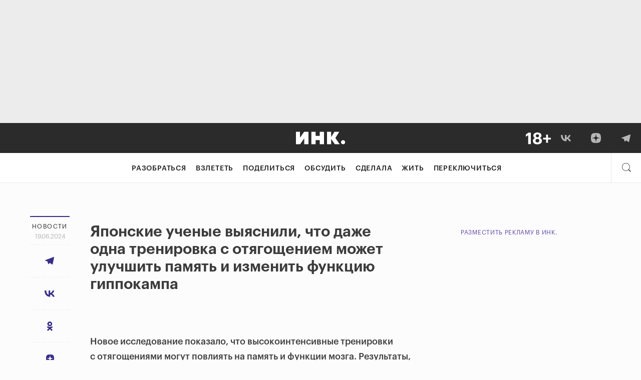

--- FILE ---
content_type: text/html; charset=utf-8
request_url: https://incrussia.ru/news/yaponskie-uchenye-vyyasnili-chto-dazhe-odna-trenirovka-s-otyagoshheniem-mozhet-uluchshit-pamyat-i-izmenit-funktsiyu-gippokampa/
body_size: 94176
content:
<!doctype html>
<html lang="ru-RU" prefix="og: http://ogp.me/ns#" class="no-js">

<head>
  
  
  
  <!-- ID = 287569 Type =  Link = https://incrussia.ru/news/yaponskie-uchenye-vyyasnili-chto-dazhe-odna-trenirovka-s-otyagoshheniem-mozhet-uluchshit-pamyat-i-izmenit-funktsiyu-gippokampa/ -->
  <meta charset="UTF-8">
  <meta name="viewport" content="width=device-width,minimum-scale=1,initial-scale=1">
  <meta name="yandex-verification" content="7e495186b1030a09" />
  <meta name="ahrefs-site-verification" content="43b5ebdf27fb21f641a62e017548f3b41a928caa7526367bd5134e469d7d7df5">
  <meta name="robots" content="max-image-preview:large">
    <!-- BEFORE HEAD -->
  
<!-- This site is optimized with the Yoast SEO plugin v8.4 - https://yoast.com/wordpress/plugins/seo/ -->
<link rel="canonical" href="https://incrussia.ru/news/yaponskie-uchenye-vyyasnili-chto-dazhe-odna-trenirovka-s-otyagoshheniem-mozhet-uluchshit-pamyat-i-izmenit-funktsiyu-gippokampa/" />
<!-- / Yoast SEO plugin. -->

<link rel='dns-prefetch' href='//ceditor.setka.io' />
<link rel='dns-prefetch' href='//s.w.org' />




<link rel="EditURI" type="application/rsd+xml" title="RSD" href="https://incrussia.ru/xmlrpc.php?rsd" />
<link rel="wlwmanifest" type="application/wlwmanifest+xml" href="https://incrussia.ru/wp-includes/wlwmanifest.xml" /> 
<meta name="generator" content="WordPress 4.9.28" />
<link rel='shortlink' href='https://incrussia.ru/?p=287569' />
<link rel="alternate" type="application/json+oembed" href="https://incrussia.ru/wp-json/oembed/1.0/embed?url=https%3A%2F%2Fincrussia.ru%2Fnews%2Fyaponskie-uchenye-vyyasnili-chto-dazhe-odna-trenirovka-s-otyagoshheniem-mozhet-uluchshit-pamyat-i-izmenit-funktsiyu-gippokampa%2F" />
<link rel="alternate" type="text/xml+oembed" href="https://incrussia.ru/wp-json/oembed/1.0/embed?url=https%3A%2F%2Fincrussia.ru%2Fnews%2Fyaponskie-uchenye-vyyasnili-chto-dazhe-odna-trenirovka-s-otyagoshheniem-mozhet-uluchshit-pamyat-i-izmenit-funktsiyu-gippokampa%2F&#038;format=xml" />
<!-- Stream WordPress user activity plugin v4.1.1 -->
            <script>
                window.__sounds = '[{"title":"\u041b\u0435\u0442\u043e \u0432 \u0421\u043a\u043e\u043b\u043a\u043e\u0432\u043e","src":"https:\/\/incrussia.ru\/wp-content\/uploads\/2021\/03\/SummerSkolkovo.m4a"},{"title":"\u041f\u043b\u044f\u0436 \u043d\u0430 \u0411\u0430\u043b\u0438","src":"https:\/\/incrussia.ru\/wp-content\/uploads\/2021\/03\/BaliBeach.mp3"},{"title":"\u041d\u043e\u0447\u044c \u0432 \u0421\u0430\u043d-\u0424\u0440\u0430\u043d\u0446\u0438\u0441\u043a\u043e","src":"https:\/\/incrussia.ru\/wp-content\/uploads\/2021\/03\/SanFranNight.m4a"},{"title":"\u0414\u043e\u0436\u0434\u044c \u0432 \u0421\u0438\u043d\u0433\u0430\u043f\u0443\u0440\u0435","src":"https:\/\/incrussia.ru\/wp-content\/uploads\/2021\/03\/SingaporeRain.m4a"},{"title":"\u041a\u043e\u0432\u043e\u0440\u043a\u0438\u043d\u0433","src":"https:\/\/incrussia.ru\/wp-content\/uploads\/2021\/03\/Coworking.m4a"},{"title":"Burning Man","src":"https:\/\/incrussia.ru\/wp-content\/uploads\/2021\/03\/BM-1.m4a"}]';
            </script>
            
<!-- BEGIN ExactMetrics v5.3.8 Universal Analytics - https://exactmetrics.com/ -->
<script type="text/lescript">
(function(i,s,o,g,r,a,m){i['GoogleAnalyticsObject']=r;i[r]=i[r]||function(){
	(i[r].q=i[r].q||[]).push(arguments)},i[r].l=1*new Date();a=s.createElement(o),
	m=s.getElementsByTagName(o)[0];a.async=1;a.src=g;m.parentNode.insertBefore(a,m)
})(window,document,'script','https://www.google-analytics.com/analytics.js','ga');
  ga('create', 'UA-87436808-1', 'auto', {'useAmpClientId': true});
  ga('send', 'pageview');
</script>
<!-- END ExactMetrics Universal Analytics -->

  <!-- AFTER HEAD -->
  <link rel="apple-touch-icon" sizes="180x180" type="image/png" href="https://storage.yandexcloud.net/incrussia-prod/wp-content/themes/inc/favicon/new/apple-touch-icon-180x180.png">
  <link rel="icon" type="image/png" sizes="32x32" type="image/png" href="https://storage.yandexcloud.net/incrussia-prod/wp-content/themes/inc/favicon/new/favicon-32x32.png">
  <link rel="icon" type="image/png" sizes="16x16" type="image/png" href="https://storage.yandexcloud.net/incrussia-prod/wp-content/themes/inc/favicon/new/favicon-16x16.png">
  <link rel="manifest" href="https://incrussia.ru/wp-content/themes/inc/favicon/new/manifest.webmanifest">
  <link rel="mask-icon" href="https://incrussia.ru/wp-content/themes/inc/favicon/new/icon.svg" color="#000000">
  <link rel="shortcut icon" href="https://incrussia.ru/wp-content/themes/inc/favicon/new/favicon.ico">
  <meta name="msapplication-TileColor" content="#da532c">
  <meta name="theme-color" content="#000000">
  <link rel="alternate" type="application/rss+xml" title="RSS Feed" href="http://incrussia.ru/rss/rss.php" />

      <script>
    ! function(a) {
      a.adQ = [], a.Ya = {
        adfoxCode: {
          createAdaptive: function() {
            a.adQ.push({
              t: 1,
              data: arguments
            })
          },
          create: function() {
            a.adQ.push({
              t: 2,
              data: arguments
            })
          },
          createScroll: function() {
            a.adQ.push({
              t: 3,
              data: arguments
            })
          }
        }
      }
    }(window);
  </script>
  <link rel="preload" href="/wp-content/themes/inc/fonts/Graphik/GraphikLC-Regular.woff" as="font" type="font/woff" crossorigin>
  <link rel="preload" href="/wp-content/themes/inc/fonts/Graphik/GraphikLC-Bold.woff" as="font" type="font/woff" crossorigin>
  <link rel="preload" href="/wp-content/themes/inc/fonts/Graphik/GraphikLC-Medium.woff" as="font" type="font/woff" crossorigin>
  <link rel="preload" href="/wp-content/themes/inc/fonts/Graphik/GraphikLC-Semibold.woff" as="font" type="font/woff" crossorigin>
  <link rel="preload" href="/wp-content/themes/inc/fonts/KazimirText/KazimirText-Regular.woff" as="font" type="font/woff" crossorigin>
      
    
    <script type="module" src="https://incrussia.ru/wp-content/themes/inc/assets/dist/es6/manifest.js?id=81454c726df170f2af58" defer></script>
    <script type="module" src="https://incrussia.ru/wp-content/themes/inc/assets/dist/es6/vendor.js?id=19398a1e07844efb3755" defer></script>
    <script type="module" src="https://incrussia.ru/wp-content/themes/inc/assets/dist/es6/app.js?id=8fbfc5767c7af4d1cdef" defer></script>
    <script>
    //safari 10 nomodule fix
    (function() {
      var d = document;
      var c = d.createElement('script');
      if (!('noModule' in c) && 'onbeforeload' in c) {
        var s = false;
        d.addEventListener('beforeload', function(e) {
          if (e.target === c) {
            s = true;
          } else if (!e.target.hasAttribute('nomodule') || !s) {
            return;
          }
          e.preventDefault();
        }, true);

        c.type = 'module';
        c.src = '.';
        d.head.appendChild(c);
        c.remove();
      }
    }());
  </script>
      <script nomodule src="https://incrussia.ru/wp-content/themes/inc/assets/dist/manifest.js?id=ddec663c9f7747edcf56" defer></script>
    <script nomodule src="https://incrussia.ru/wp-content/themes/inc/assets/dist/vendor.js?id=341af02647a27ad4998e" defer></script>
    <script nomodule src="https://incrussia.ru/wp-content/themes/inc/assets/dist/app.js?id=a4756eefcb7b917eec22" defer></script>
    <script src="https://incrussia.ru/wp-content/themes/inc/assets/dist/legacy.js?id=8f51b77d5746b5e93788" defer></script>
  <link rel="profile" href="https://gmpg.org/xfn/11">


  <!-- meta --><!-- 2https://incrussia.ru/wp-content/uploads/2025/10/zaglushka.jpg-->    <meta prefix="og: http://ogp.me/ns#" />
    <!-- title -->
    
        <!-- title end -->

    <meta property="og:type" content="article" />
    <!-- <link rel="amphtml" href="https://incrussia.ru/news/yaponskie-uchenye-vyyasnili-chto-dazhe-odna-trenirovka-s-otyagoshheniem-mozhet-uluchshit-pamyat-i-izmenit-funktsiyu-gippokampa/amp/"> -->
    <meta property="site:name" content="Инк." />
    <meta property="og:site_name" content="Инк." />
                                    <meta property="og:url" content="https://incrussia.ru/news/yaponskie-uchenye-vyyasnili-chto-dazhe-odna-trenirovka-s-otyagoshheniem-mozhet-uluchshit-pamyat-i-izmenit-funktsiyu-gippokampa/" />
                    <meta property="og:title" content="Новости" />
            <meta property="og:description" content="" />
            <meta name="twitter:title" content="Новости" />
            <meta name="twitter:description" content="" />

            <style media="all">img.wp-smiley,img.emoji{display:inline !important;border:none !important;box-shadow:none !important;height:1em !important;width:1em !important;margin:0 .07em !important;vertical-align:-.1em !important;background:0 0 !important;padding:0 !important}
:not(#stk):not(.stk) .stk-layout_6col_10590{--stk-limit:680px;--stk-m_r:0px;--stk-m_l:0px;--stk-gap:40px;--stk-cols:6}
@keyframes stk-hotspot-pulse{0%{opacity:.6;transform:translate(-50%,-50%) scale(.3)}14.2857142857%{opacity:0;transform:translate(-50%,-50%)}to{opacity:0}}@keyframes stk-popover--appear{0%{opacity:0;transform:translateY(10px)}to{opacity:1}}@keyframes stk-popover--appear-top{0%{opacity:0;transform:translateY(-10px)}to{opacity:1}}:not(#stk) .stk-post[data-reset-type=class] .stk-reset,:not(#stk) .stk-post[data-reset-type=class] .stk-reset:after,:not(#stk) .stk-post[data-reset-type=class] .stk-reset:before{animation:none;background:0 0;border:0;border-radius:0;bottom:auto;box-sizing:content-box;box-shadow:none;clear:none;clip:auto;color:inherit;columns:auto;content:normal;cursor:inherit;filter:none;float:none;font:inherit;height:auto;image-rendering:auto;left:auto;letter-spacing:normal;line-height:normal;list-style:none;margin:0;-webkit-mask:none;mask:none;max-height:none;max-width:none;min-height:0;mix-blend-mode:normal;opacity:1;outline:0;overflow:visible;padding:0;pointer-events:all;position:static;quotes:none;right:auto;table-layout:auto;text-align-last:auto;text-align:start;text-decoration:none;text-indent:0;text-overflow:clip;text-shadow:none;-webkit-text-size-adjust:none;-ms-text-size-adjust:none;text-size-adjust:none;text-transform:none;top:auto;transform-origin:50% 50% 0;transform:none;transition:none;vertical-align:baseline;visibility:visible;white-space:normal;word-break:normal;word-spacing:normal;word-wrap:break-word;z-index:auto}:not(#stk) .stk-post[data-reset-type=class] .stk-reset:after,:not(#stk) .stk-post[data-reset-type=class] .stk-reset:before,:not(#stk) .stk-post[data-reset-type=class] .stk-reset:not(img){width:auto}:not(#stk) .stk-post:not([data-reset-type]) .stk-description,:not(#stk) .stk-post:not([data-reset-type]) .stk-embed-figure,:not(#stk) .stk-post:not([data-reset-type]) .stk-image-figure,:not(#stk) .stk-post:not([data-reset-type]) h1,:not(#stk) .stk-post:not([data-reset-type]) h2,:not(#stk) .stk-post:not([data-reset-type]) h3,:not(#stk) .stk-post:not([data-reset-type]) h4,:not(#stk) .stk-post:not([data-reset-type]) h5,:not(#stk) .stk-post:not([data-reset-type]) h6,:not(#stk) .stk-post:not([data-reset-type]) hr,:not(#stk) .stk-post:not([data-reset-type]) p,:not(#stk) .stk-post:not([data-reset-type]) span{all:initial;font:inherit;color:inherit;vertical-align:baseline;margin-top:0;-webkit-font-smoothing:antialiased;-moz-osx-font-smoothing:grayscale}:not(#stk) .stk-post:not([data-reset-type]) .stk-description,:not(#stk) .stk-post:not([data-reset-type]) .stk-embed-figure,:not(#stk) .stk-post:not([data-reset-type]) .stk-image-figure,:not(#stk) .stk-post:not([data-reset-type]) h1,:not(#stk) .stk-post:not([data-reset-type]) h2,:not(#stk) .stk-post:not([data-reset-type]) h3,:not(#stk) .stk-post:not([data-reset-type]) h4,:not(#stk) .stk-post:not([data-reset-type]) h5,:not(#stk) .stk-post:not([data-reset-type]) h6,:not(#stk) .stk-post:not([data-reset-type]) hr,:not(#stk) .stk-post:not([data-reset-type]) p{display:block}:not(#stk) .stk-post.stk-post .stk-description,:not(#stk) .stk-post:not([data-reset-type]) h1,:not(#stk) .stk-post:not([data-reset-type]) h2,:not(#stk) .stk-post:not([data-reset-type]) h3,:not(#stk) .stk-post:not([data-reset-type]) h4,:not(#stk) .stk-post:not([data-reset-type]) h5,:not(#stk) .stk-post:not([data-reset-type]) h6,:not(#stk) .stk-post:not([data-reset-type]) p,:not(#stk) .stk-post[data-reset-type=class] .stk-reset:not([class*=__separator_]):not([class*=__symbol_]):not(a),:not(#stk) .stk-post[data-reset-type=class] .stk-reset[class*=stk-btn][class*=__stk-btn]{font-family:var(--stk-f_family),"stk";font-size:var(--stk-f_size);font-weight:var(--stk-f_weight);line-height:var(--stk-f_height);min-height:var(--stk-f_height);letter-spacing:var(--stk-f_spacing);text-transform:var(--stk-f_transform)}:not(#stk) .stk-post.stk-post .stk-description em,:not(#stk) .stk-post:not([data-reset-type]) h1 em,:not(#stk) .stk-post:not([data-reset-type]) h2 em,:not(#stk) .stk-post:not([data-reset-type]) h3 em,:not(#stk) .stk-post:not([data-reset-type]) h4 em,:not(#stk) .stk-post:not([data-reset-type]) h5 em,:not(#stk) .stk-post:not([data-reset-type]) h6 em,:not(#stk) .stk-post:not([data-reset-type]) p em,:not(#stk) .stk-post[data-reset-type=class] .stk-reset:not([class*=__separator_]):not([class*=__symbol_]):not(a) em.stk-reset,:not(#stk) .stk-post[data-reset-type=class] .stk-reset[class*=stk-btn][class*=__stk-btn] em.stk-reset{font-family:var(--stk-f--i_family),"stk";font-size:var(--stk-f--i_size);font-weight:var(--stk-f--i_weight);line-height:var(--stk-f_height);letter-spacing:var(--stk-f--i_spacing);text-transform:var(--stk-f--i_transform);min-height:var(--stk-f_height);font-style:var(--stk-f--i_style,italic)}:not(#stk) .stk-post.stk-post .stk-description strong,:not(#stk) .stk-post:not([data-reset-type]) h1 strong,:not(#stk) .stk-post:not([data-reset-type]) h2 strong,:not(#stk) .stk-post:not([data-reset-type]) h3 strong,:not(#stk) .stk-post:not([data-reset-type]) h4 strong,:not(#stk) .stk-post:not([data-reset-type]) h5 strong,:not(#stk) .stk-post:not([data-reset-type]) h6 strong,:not(#stk) .stk-post:not([data-reset-type]) p strong,:not(#stk) .stk-post[data-reset-type=class] .stk-reset:not([class*=__separator_]):not([class*=__symbol_]):not(a) strong.stk-reset,:not(#stk) .stk-post[data-reset-type=class] .stk-reset[class*=stk-btn][class*=__stk-btn] strong.stk-reset{font-family:var(--stk-f--b_family),"stk";font-size:var(--stk-f--b_size);font-weight:var(--stk-f--b_weight);line-height:var(--stk-f_height);letter-spacing:var(--stk-f--b_spacing);text-transform:var(--stk-f--b_transform);min-height:var(--stk-f_height)}:not(#stk) .stk-post.stk-post .stk-description span,:not(#stk) .stk-post:not([data-reset-type]) h1 span,:not(#stk) .stk-post:not([data-reset-type]) h2 span,:not(#stk) .stk-post:not([data-reset-type]) h3 span,:not(#stk) .stk-post:not([data-reset-type]) h4 span,:not(#stk) .stk-post:not([data-reset-type]) h5 span,:not(#stk) .stk-post:not([data-reset-type]) h6 span,:not(#stk) .stk-post:not([data-reset-type]) p span,:not(#stk) .stk-post[data-reset-type=class] .stk-reset:not([class*=__separator_]):not([class*=__symbol_]):not(a) span.stk-reset,:not(#stk) .stk-post[data-reset-type=class] .stk-reset[class*=stk-btn][class*=__stk-btn] span.stk-reset{font-family:inherit;font-size:inherit;font-weight:inherit;line-height:inherit;letter-spacing:inherit;text-transform:inherit;min-height:inherit;font-style:inherit}:not(#stk) .stk-post.stk-post{position:relative;line-height:1}@media (max-width:768px){:not(#stk) .stk-post.stk-post{-webkit-hyphens:auto;-ms-hyphens:auto;hyphens:auto}}:not(#stk) .stk-post.stk-post.stk-post:not([data-reset-type]) sup,:not(#stk) .stk-post.stk-post.stk-post[data-reset-type=class] sup.stk-reset{--stk-f_size:70%;font-family:inherit;font-weight:inherit;font-style:inherit;vertical-align:super}:not(#stk) .stk-post.stk-post.stk-post:not([data-reset-type]) sub,:not(#stk) .stk-post.stk-post.stk-post[data-reset-type=class] sub.stk-reset{--stk-f_size:70%;font-family:inherit;font-weight:inherit;font-style:inherit;vertical-align:sub}:not(#stk) .stk-post.stk-post.stk-post:not([data-reset-type]) del,:not(#stk) .stk-post.stk-post.stk-post[data-reset-type=class] del.stk-reset{text-decoration:line-through}:not(#stk) .stk-post.stk-post.stk-post:not([data-reset-type]) u,:not(#stk) .stk-post.stk-post.stk-post[data-reset-type=class] u.stk-reset{text-decoration:underline}:not(#stk) .stk-post.stk-post [class*=stk-btn]:not(w):not(.ce-element),:not(#stk) .stk-post.stk-post.stk-post:not([data-reset-type]) a,:not(#stk) .stk-post.stk-post.stk-post[data-reset-type=class] a.stk-reset,:not(#stk) .stk-post.stk-post.stk-post[data-reset-type=class] a.stk-reset .stk-reset{cursor:pointer}:not(#stk) .stk-post.stk-post.stk-post:not([data-reset-type]) a:not(.stk-container-link):not([class*=stk-btn]),:not(#stk) .stk-post.stk-post.stk-post[data-reset-type=class] a.stk-reset:not(.stk-container-link):not([class*=stk-btn]){line-height:inherit}:not(#stk) .stk-post.stk-post.stk-post .ce-element--type-comment-thread,:not(#stk) .stk-post.stk-post.stk-post .stk-comment,:not(#stk) .stk-post.stk-post.stk-post .stk-embed-figure,:not(#stk) .stk-post.stk-post.stk-post .stk-gallery,:not(#stk) .stk-post.stk-post.stk-post .stk-grid,:not(#stk) .stk-post.stk-post.stk-post .stk-image-figure,:not(#stk) .stk-post:not([data-reset-type]) h1,:not(#stk) .stk-post:not([data-reset-type]) h2,:not(#stk) .stk-post:not([data-reset-type]) h3,:not(#stk) .stk-post:not([data-reset-type]) h4,:not(#stk) .stk-post:not([data-reset-type]) h5,:not(#stk) .stk-post:not([data-reset-type]) h6,:not(#stk) .stk-post:not([data-reset-type]) hr,:not(#stk) .stk-post:not([data-reset-type]) li,:not(#stk) .stk-post:not([data-reset-type]) ol,:not(#stk) .stk-post:not([data-reset-type]) p,:not(#stk) .stk-post:not([data-reset-type]) ul,:not(#stk) .stk-post[data-reset-type=class] .stk-reset:not(w){margin-bottom:var(--theme-bottom-indent)}:not(#stk) .stk-post[data-reset-type=class] .stk-code.stk-reset:not(.stk),:not(#stk) .stk-post[data-reset-type=class] .stk-description.stk-reset:not(.stk),:not(#stk) .stk-post[data-reset-type=class] a.stk-reset:not([class*=stk-btn]):not(.stk-container-link):not(.stk),:not(#stk) .stk-post[data-reset-type=class] em.stk-reset:not(.stk),:not(#stk) .stk-post[data-reset-type=class] img.stk-reset:not(.stk),:not(#stk) .stk-post[data-reset-type=class] span.stk-reset:not(.stk),:not(#stk) .stk-post[data-reset-type=class] strong.stk-reset:not(.stk),:not(#stk) .stk-post[data-reset-type=class] tbody.stk-reset:not(.stk),:not(#stk) .stk-post[data-reset-type=class] td.stk-reset:not(.stk){margin-bottom:0}:not(#stk) .stk-post.stk-post .stk-image-figure{position:relative;display:grid;grid-template-rows:auto auto;grid-template-columns:1fr;max-width:100%;line-height:0;--stk-hotspot-color:#d0021b}:not(#stk) .stk-post.stk-post .stk-image-figure>:first-child{grid-column:1;grid-row:1}:not(#stk) .stk-post.stk-post .stk-image-figure .stk-mask{overflow:hidden}:not(#stk) .stk-post.stk-post .stk-image-figure .stk-mask img{max-width:100%;height:auto;vertical-align:top}:not(#stk) .stk-post.stk-post .stk-image-figure .stk-description{grid-column:1;grid-row:2;width:100%}.stk-hotspots{position:absolute;top:0;right:0;bottom:0;left:0;max-width:var(--stk-image-width,100%);border:16px solid transparent;box-sizing:border-box;pointer-events:none}@supports (display:grid){.stk-hotspots{position:relative;grid-row:1;grid-column:1}}.stk-hotspot{position:absolute;width:22px;height:22px;cursor:pointer;pointer-events:all;transform:translate(-50%,-50%) rotate(var(--deg,0))}.stk-hotspot:after,.stk-hotspot:before{content:'';position:absolute;top:50%;left:50%;border-radius:var(--radius);background:var(--stk-hotspot-color)}.stk-hotspot:before{opacity:0;pointer-events:none;width:60px;height:60px}.stk-hotspot:after{width:16px;height:16px;border:3px solid #fff;transform:translate(-50%,-50%);box-shadow:var(--x,0px) 1px 5px rgba(0,0,0,.05),var(--x,0px) 1px 0 rgba(0,0,0,.05)}.stk-hotspot:nth-child(n+11):before{animation:none}@media (max-width:768px){.stk-hotspot{width:40px;height:40px}.stk-hotspot:after{width:10px;height:10px}}.stk-hotspot--shape_circle{--radius:50%}.stk-hotspot--shape_rsquare{--radius:33%}.stk-hotspot--shape_rhombus{--deg:45deg;--x:1px;background-clip:content-box}.stk-hotspot--anim_pulse:before{animation-duration:2.8s;animation-iteration-count:infinite;animation-name:stk-hotspot-pulse}.stk-hotspot--anim_pulse:nth-child(2):before{animation-delay:.28s}.stk-hotspot--anim_pulse:nth-child(3):before{animation-delay:.56s}.stk-hotspot--anim_pulse:nth-child(4):before{animation-delay:.84s}.stk-hotspot--anim_pulse:nth-child(5):before{animation-delay:1.12s}.stk-hotspot--anim_pulse:nth-child(6):before{animation-delay:1.4s}.stk-hotspot--anim_pulse:nth-child(7):before{animation-delay:1.68s}.stk-hotspot--anim_pulse:nth-child(8):before{animation-delay:1.96s}.stk-hotspot--anim_pulse:nth-child(9):before{animation-delay:2.24s}.stk-hotspot--anim_pulse:nth-child(10):before{animation-delay:2.52s}:not(#stk) .stk-post:not([data-reset-type]) a,:not(#stk) .stk-post[data-reset-type=class] [data-stk-footnote-link],:not(#stk) .stk-post[data-reset-type=class] a.stk-reset{color:#372d8f}:not(#stk) .stk-post:not([data-reset-type]) a:visited,:not(#stk) .stk-post[data-reset-type=class] [data-stk-footnote-link]:visited,:not(#stk) .stk-post[data-reset-type=class] a.stk-reset:visited{color:var(--stk-c--visited)}:not(#stk) .stk-post:not([data-reset-type]) a:hover,:not(#stk) .stk-post[data-reset-type=class] [data-stk-footnote-link]:hover,:not(#stk) .stk-post[data-reset-type=class] a.stk-reset:hover{color:#6b5fd3}:not(#stk) .stk-post.stk-post [data-col-width="1"]{--stk-cols:1;flex-basis:100%}:not(#stk) .stk-post.stk-post [data-col-width="2"]{--stk-cols:2;flex-basis:200%}:not(#stk) .stk-post.stk-post [data-col-width="3"]{--stk-cols:3;flex-basis:300%}:not(#stk) .stk-post.stk-post [data-col-width="4"]{--stk-cols:4;flex-basis:400%}:not(#stk) .stk-post.stk-post [data-col-width="5"]{--stk-cols:5;flex-basis:500%}:not(#stk) .stk-post.stk-post [data-col-width="6"]{--stk-cols:6;flex-basis:600%}:not(#stk) .stk-post.stk-post [data-col-width="7"]{--stk-cols:7;flex-basis:700%}:not(#stk) .stk-post.stk-post [data-col-width="8"]{--stk-cols:8;flex-basis:800%}:not(#stk) .stk-post.stk-post [data-col-width="9"]{--stk-cols:9;flex-basis:900%}:not(#stk) .stk-post.stk-post [data-col-width="10"]{--stk-cols:10;flex-basis:1000%}:not(#stk) .stk-post.stk-post [data-col-width="11"]{--stk-cols:11;flex-basis:1100%}:not(#stk) .stk-post.stk-post [data-col-width="12"]{--stk-cols:12;flex-basis:1200%}:not(#stk) .stk-post.stk-post [data-col-width="13"]{--stk-cols:13;flex-basis:1300%}:not(#stk) .stk-post.stk-post [data-col-width="14"]{--stk-cols:14;flex-basis:1400%}:not(#stk) .stk-post.stk-post [data-col-width="15"]{--stk-cols:15;flex-basis:1500%}:not(#stk) .stk-post.stk-post [data-col-width="16"]{--stk-cols:16;flex-basis:1600%}:not(#stk) .stk-post.stk-post{margin-right:auto;margin-left:auto;max-width:800px;padding-right:20px;padding-left:20px}:not(#stk) .stk-post.stk-post>.stk-layout__overhangs_right{margin-right:-20px;padding-right:20px}:not(#stk) .stk-post.stk-post>.stk-layout__overhangs_left{margin-left:-20px;padding-left:20px}:not(#stk) .stk-post.stk-post>.stk-layout__overhangs_both{margin-right:-20px;margin-left:-20px;padding-right:20px;padding-left:20px}@supports (--a:red){:not(#stk) .stk-post.stk-post{max-width:var(--stk-limit);padding-right:var(--stk-m_r);padding-left:var(--stk-m_l)}:not(#stk) .stk-post.stk-post>.stk-layout__overhangs_right{margin-right:calc(var(--stk-m_r)*-1);padding-right:var(--stk-m_r)}:not(#stk) .stk-post.stk-post>.stk-layout__overhangs_both,:not(#stk) .stk-post.stk-post>.stk-layout__overhangs_left{margin-left:calc(var(--stk-m_l)*-1);padding-left:var(--stk-m_l)}:not(#stk) .stk-post.stk-post>.stk-layout__overhangs_both{margin-right:calc(var(--stk-m_r)*-1);padding-right:var(--stk-m_r)}}:not(#stk) .stk-post.stk-post .stk-grid{display:flex}:not(#stk) .stk-post.stk-post .stk-grid-col{margin-left:20px}:not(#stk) .stk-post.stk-post .stk-grid-col:first-child{margin-left:0}@supports (--a:red){:not(#stk) .stk-post.stk-post .stk-grid-col{flex-basis:calc(100%*var(--stk-cols) + var(--stk-gap)*(var(--stk-cols) - 1));margin-left:var(--stk-gap)}:not(#stk) .stk-post.stk-post .stk-grid-col:first-child{margin-left:0}}:not(#stk) .stk-post.stk-post .stk-grid-col>*{flex:0 0 auto}:not(#stk) .stk-post.stk-post .stk-grid-col>:last-child,:not(#stk) .stk-post.stk-post ol.stk-reset li.stk-reset:last-child,:not(#stk) .stk-post.stk-post ul.stk-reset li.stk-reset:last-child{margin-bottom:0}@media (max-width:768px){:not(#stk) .stk-post.stk-post{padding:0 10px;--stk-m_r:10px;--stk-m_l:10px}:not(#stk) .stk-post.stk-post .stk-grid{flex-direction:column}:not(#stk) .stk-post.stk-post .stk-grid-col{margin-bottom:20px;margin-left:0}:not(#stk) .stk-post.stk-post .stk-grid:not([class*=__layout_]) .stk-grid-col,:not(#stk) .stk-post.stk-post .stk-grid__layout_reverse>.stk-grid-col{flex-basis:auto}:not(#stk) .stk-post.stk-post .stk-grid-col_last{margin-bottom:0}:not(#stk) .stk-post.stk-post .stk-grid-col_empty{display:none}:not(#stk) .stk-post.stk-post .stk-grid__layout_reverse{flex-direction:column-reverse}:not(#stk) .stk-post.stk-post .stk-grid.stk-grid__layout_matrix{flex-direction:row;flex-wrap:wrap;justify-content:space-between}:not(#stk) .stk-post.stk-post .stk-grid.stk-grid__layout_matrix>.stk-grid-col{flex-basis:calc(50% - 10px);flex-basis:calc(50% - calc(var(--stk-gap)/2))}:not(#stk) .stk-post.stk-post .stk-grid.stk-grid__layout_matrix>.stk-grid-col_last-odd{margin-bottom:0}:not(#stk) .stk-post.stk-post .stk-grid__layout_columns{flex-direction:row}:not(#stk) .stk-post.stk-post .stk-grid__layout_columns>.stk-grid-col{margin-bottom:0;margin-left:20px;margin-left:var(--stk-gap)}:not(#stk) .stk-post.stk-post .stk-grid__layout_columns>.stk-grid-col:first-child{margin-left:0}}@supports (display:grid){:not(#stk) .stk-post.stk-post{display:grid;grid-auto-rows:-webkit-max-content;grid-auto-rows:max-content;grid-template-columns:1fr minmax(0,var(--stk-limit,100%)) 1fr;max-width:none;padding:0 var(--stk-m_r) 0 var(--stk-m_l);--stk-ov_m_l:var(--stk-m_l);--stk-ov_m_r:var(--stk-m_r)}:not(#stk) .stk-post.stk-post.stk-post>*{grid-column:2;min-width:0;max-width:none}:not(#stk) .stk-post.stk-post .stk-grid{display:grid;grid-template-columns:repeat(var(--stk-cols),minmax(0,calc((var(--stk-limit) - ((var(--stk-cols) - 1)*var(--stk-gap)))/var(--stk-cols))));grid-gap:0 var(--stk-gap)}:not(#stk) .stk-post.stk-post .stk-grid .stk-grid{grid-template-columns:repeat(var(--stk-cols),minmax(0,1fr))}:not(#stk) .stk-post.stk-post .stk-grid-col{display:flex;flex-direction:column;grid-column:span var(--stk-cols);min-width:0;margin:0;box-sizing:border-box}:not(#stk) .stk-post.stk-post .stk-grid-col>:last-child:not(#_){margin-bottom:0}:not(#stk) .stk-post.stk-post [class*=overhangs]{grid-column-start:1;grid-column-end:-1;justify-content:center;max-width:none;padding-right:var(--stk-ov_m_r);padding-left:var(--stk-ov_m_l)}:not(#stk) .stk-post.stk-post [class*=overhangs]>.stk-mask>img.stk-reset{width:100%}:not(#stk) .stk-post.stk-post [class*=overhangs],:not(#stk) .stk-post.stk-post [class*=overhangs]>.stk-code,:not(#stk) .stk-post.stk-post [class*=overhangs]>.stk-mask{margin-right:calc(var(--stk-ov_m_r)*-1);margin-left:calc(var(--stk-ov_m_l)*-1)}:not(#stk) .stk-post.stk-post [class*=overhangs] .stk-description{margin-right:auto;margin-left:auto}:not(#stk) .stk-post.stk-post .stk-layout__overhangs_left{grid-column:1/span 2;justify-content:end;margin-right:0;padding-right:0}:not(#stk) .stk-post.stk-post .stk-layout__overhangs_left .stk-description,:not(#stk) .stk-post.stk-post .stk-layout__overhangs_left>.stk-code,:not(#stk) .stk-post.stk-post .stk-layout__overhangs_left>.stk-mask{margin-right:0}:not(#stk) .stk-post.stk-post .stk-layout__overhangs_right{grid-column:2/span 2;justify-content:start;margin-left:0;padding-left:0}:not(#stk) .stk-post.stk-post .stk-layout__overhangs_right .stk-description,:not(#stk) .stk-post.stk-post .stk-layout__overhangs_right>.stk-code,:not(#stk) .stk-post.stk-post .stk-layout__overhangs_right>.stk-mask{margin-left:0}:not(#stk) .stk-post.stk-post .stk-grid [class*=overhangs]{--stk-ov_m_l:calc(var(--stk-gap)/2);--stk-ov_m_r:calc(var(--stk-gap)/2)}:not(#stk) .stk-post.stk-post .stk-grid-col:first-child>.stk-grid>.stk-grid-col:first-child>[class*=overhangs],:not(#stk) .stk-post.stk-post>.stk-grid>.stk-grid-col:first-child>[class*=overhangs]{--stk-ov_m_l:var(--stk-m_l)}:not(#stk) .stk-post.stk-post .stk-grid-col:last-child>.stk-grid>.stk-grid-col:last-child>[class*=overhangs],:not(#stk) .stk-post.stk-post>.stk-grid>.stk-grid-col:last-child>[class*=overhangs]{--stk-ov_m_r:var(--stk-m_r)}@media (max-width:768px){:not(#stk) .stk-post.stk-post.stk-post{--stk-m_r:10px;--stk-m_l:10px;--stk-cols:1}:not(#stk) .stk-post.stk-post .stk-grid{grid-gap:20px;grid-template-columns:repeat(var(--stk-cols),minmax(0,1fr))}:not(#stk) .stk-post.stk-post .stk-grid .stk-grid{--stk-cols:1}:not(#stk) .stk-post.stk-post .stk-grid-col{grid-column:span 1;margin-bottom:0}:not(#stk) .stk-post.stk-post .stk-grid-col_empty{display:none}:not(#stk) .stk-post.stk-post [class*=overhangs]{justify-content:stretch}:not(#stk) .stk-post.stk-post .stk-grid:not(.stk-grid__layout_columns) [class*=overhangs]{--stk-ov_m_l:var(--stk-m_l);--stk-ov_m_r:var(--stk-m_r)}:not(#stk) .stk-post.stk-post .stk-grid__layout_reverse{display:flex;flex-direction:column-reverse;gap:0}:not(#stk) .stk-post.stk-post .stk-grid__layout_reverse>.stk-grid-col{flex-basis:auto;margin-bottom:20px}:not(#stk) .stk-post.stk-post .stk-grid__layout_reverse>.stk-grid-col_last{margin-bottom:0}:not(#stk) .stk-post.stk-post .stk-grid.stk-grid__layout_matrix{--stk-cols:2;grid-gap:20px var(--stk-gap)}:not(#stk) .stk-post.stk-post .stk-grid__layout_columns{grid-gap:0 var(--stk-gap);grid-auto-columns:1fr}:not(#stk) .stk-post.stk-post .stk-grid__layout_columns>.stk-grid-col{grid-row:1;grid-column:span var(--stk-cols);margin:0}}}:not(#stk) .stk-post.stk-post .stk-description{max-width:var(--stk-limit);margin-top:10px;margin-bottom:0;-webkit-font-smoothing:antialiased}:not(#stk) .stk-post.stk-post .stk-description:empty{display:none}:not(#stk) .stk-post.stk-post .stk-gallery{position:relative}:not(#stk) .stk-post.stk-post .stk-gallery_arrow{position:relative;display:flex;justify-content:center;align-items:center;width:30px;height:30px;color:#989898;background-color:#ededed;border-radius:50%;box-shadow:0 0 0 1px rgba(0,0,0,.1);cursor:pointer}:not(#stk) .stk-post.stk-post .stk-gallery_arrow span{content:'';width:25%;height:25%;margin:0;color:inherit;border:2px currentcolor;border-style:solid solid none none;border-radius:0 2px 0 0;box-sizing:content-box}:not(#stk) .stk-post.stk-post .stk-gallery_arrow:focus,:not(#stk) .stk-post.stk-post .stk-gallery_arrow:hover{color:#242424}:not(#stk) .stk-post.stk-post .stk-gallery_arrow__prev span{transform:translateX(10%) rotate(-135deg)}:not(#stk) .stk-post.stk-post .stk-gallery_arrow__next span{transform:translateX(-10%) rotate(45deg)}:not(#stk) .stk-post.stk-post .stk-gallery_slides{position:relative;z-index:1;overflow:hidden;transition:height .5s}:not(#stk) .stk-post.stk-post .stk-gallery_slides .stk-image-figure{position:absolute;top:0;right:0;left:0;opacity:0;transition:opacity .5s}:not(#stk) .stk-post.stk-post .stk-gallery_slides .stk-image-figure.stk-gallery_slide__active{z-index:50;opacity:1}:not(#stk) .stk-post.stk-post .stk-gallery_counter__divider:before{content:"/"}:not(#stk) .stk-post.stk-post .stk-gallery_dots{flex-grow:1;display:flex;justify-content:center}:not(#stk) .stk-post.stk-post .stk-gallery_dots .stk-gallery_dot{width:10px;height:10px;background-color:rgba(var(--stk-c--rgb),.4);background-clip:content-box;border:5px solid transparent;border-radius:50%;transition:background .3s;cursor:pointer}:not(#stk) .stk-post.stk-post .stk-gallery_dots .stk-gallery_dot:hover,:not(#stk) .stk-post.stk-post .stk-gallery_dots .stk-gallery_dot__active{background-color:var(--stk-c--hover)}:not(#stk) .stk-post.stk-post .stk-gallery_dots .stk-gallery_dot__active{pointer-events:none}:not(#stk) .stk-post.stk-post .stk-gallery.stk-gallery_init{display:flex;flex-wrap:wrap;align-items:center;margin-top:-10px;margin-left:-10px}:not(#stk) .stk-post.stk-post .stk-gallery.stk-gallery_init>*{margin-top:10px;margin-left:10px}:not(#stk) .stk-post.stk-post .stk-gallery.stk-gallery_init .stk-gallery_arrow__prev{order:10}:not(#stk) .stk-post.stk-post .stk-gallery.stk-gallery_init .stk-gallery_counter{display:none;order:15}:not(#stk) .stk-post.stk-post .stk-gallery.stk-gallery_init .stk-gallery_arrow__next{order:20}:not(#stk) .stk-post.stk-post .stk-gallery.stk-gallery_init .stk-gallery_slides{order:30;flex-grow:1;flex-basis:100%}:not(#stk) .stk-post.stk-post .stk-gallery.stk-gallery_init .stk-gallery_dots{display:none;order:40}:not(#stk) .stk-post.stk-post .stk-gallery.stk-gallery_init .stk-image-figure{margin:0}:not(#stk) .stk-post.stk-post [class*=__separator_]{position:relative;display:flex;align-items:center;justify-content:center;min-height:20px;font-size:0;line-height:0;background:0 0;border:0}:not(#stk) .stk-post.stk-post [class*=__separator_]:before{content:'';width:100%;border-top:1px solid}:not(#stk) .stk-post.stk-post [class*=__separator_top]{align-items:flex-start}:not(#stk) .stk-post.stk-post [class*=__separator_bottom]{align-items:flex-end}:not(#stk) .stk-post.stk-post .stk-grid [class*=__separator_]{margin-right:0;margin-left:0}:not(#stk) .stk-post.stk-post [class*=__symbol_]{display:inline-block}:not(#stk) .stk-post.stk-post .stk-icon{width:auto;height:1em;margin-top:-.2em;vertical-align:middle}:not(#stk) .stk-post.stk-post .stk-element_no-text .stk-icon{max-width:100%;height:auto;margin-top:0}:not(#stk) .stk-post.stk-post [class*=stk-btn]:not(w){align-self:flex-start;justify-self:start;display:inline-block;padding:.5em 1em;color:var(--stk-btn_t-color);background-color:var(--stk-btn_bg-color);border-width:0;border-width:var(--stk-btn_b-width,0);border-style:solid;border-color:var(--stk-btn_b-color);border-radius:var(--stk-btn_b-radius,0)}:not(#stk) .stk-post.stk-post [class*=stk-btn]:not(w):active,:not(#stk) .stk-post.stk-post [class*=stk-btn]:not(w):hover,:not(#stk) .stk-post.stk-post [class*=stk-btn]:not(w):link,:not(#stk) .stk-post.stk-post [class*=stk-btn]:not(w):visited{color:var(--stk-btn_t-color)}:not(#stk) .stk-post.stk-post [class*=stk-btn]:not(w) .stk-reset{cursor:inherit}:not(#stk) .stk-post.stk-post [data-stk-footnote-link]:not(.stk-hotspot){cursor:pointer}@media (min-width:769px){:not(#stk) .stk-post.stk-post [data-stk-footnote-link]:not(.stk-hotspot){background:linear-gradient(to right,currentColor .15em,transparent .15em) 0 calc(50% + .47em)/.3em .07em repeat-x}}@media (max-width:768px){:not(#stk) .stk-post.stk-post [data-stk-footnote-link]:not(.stk-hotspot){text-decoration:underline;-webkit-text-decoration-style:dashed;text-decoration-style:dashed}}:not(#stk) .stk-post.stk-post [data-stk-footnote-link]:not(.stk-hotspot):hover{align-self:baseline}@media (min-width:769px){:not(#stk) .stk-post.stk-post .stk-footnote{display:block;position:absolute;z-index:99999;padding-top:5px;transform:translateX(-50%)}:not(#stk) .stk-post.stk-post .stk-footnote:not(.stk){grid-column:1/-1}:not(#stk) .stk-post.stk-post .stk-footnote--hide,:not(#stk) .stk-post.stk-post .stk-footnote__close{display:none}:not(#stk) .stk-post.stk-post .stk-footnote__body{display:flex;flex-direction:column;width:300px;padding:10px;padding:10px var(--stk-ov_m_r) 10px var(--stk-ov_m_l);background:#fff;border-radius:8px;box-shadow:0 0 0 1px rgba(0,0,0,.03),0 15px 35px -5px rgba(0,0,0,.25);box-sizing:border-box;overflow-y:auto;animation:stk-popover--appear forwards .3s}:not(#stk) .stk-post.stk-post .stk-footnote__body:not(.stk),:not(#stk) .stk-post.stk-post .stk-footnote__body:not(.stk) [class*=overhangs]{--stk-ov_m_r:12px;--stk-ov_m_l:12px}:not(#stk) .stk-post.stk-post .stk-footnote__body:not(.stk)>:last-child{margin-bottom:0}:not(#stk) .stk-post.stk-post .stk-footnote__body>*{flex:0 0 auto}:not(#stk) .stk-post.stk-post .stk-footnote--appear-top .stk-footnote__body{animation-name:stk-popover--appear-top}}@media (max-width:768px){:not(#stk) .stk-post.stk-post .stk-footnote{display:grid;position:fixed;top:0;right:0;bottom:0;left:0;z-index:999999;grid-template:1fr auto/1fr minmax(auto,400px) 1fr;height:100%;padding:0 18px;background:rgba(0,0,0,.4);animation:stk-popover_m--appear forwards .15s}:not(#stk) .stk-post.stk-post .stk-footnote--hide{display:none}:not(#stk) .stk-post.stk-post .stk-footnote__close{grid-column:2;align-self:end;justify-self:end;width:16px;height:16px;margin:14px;background:url(data:image/svg+xml;utf8,%3Csvg%20width%3D%2216%22%20height%3D%2216%22%20viewBox%3D%220%200%2016%2016%22%20xmlns%3D%22http%3A%2F%2Fwww.w3.org%2F2000%2Fsvg%22%3E%0A%20%20%3Cg%20stroke%3D%22%23FFF%22%20fill%3D%22none%22%20fill-rule%3D%22evenodd%22%20stroke-linecap%3D%22square%22%3E%0A%20%20%20%20%3Cpath%20d%3D%22M15.424.575L.575%2015.425M.575.576l14.85%2014.849%22%2F%3E%0A%20%20%3C%2Fg%3E%0A%3C%2Fsvg%3E) 0/cover no-repeat;cursor:pointer;opacity:0;animation:stk-popover_m__close--appear forwards .3s .6s}:not(#stk) .stk-post.stk-post .stk-footnote__body{grid-column:2;display:flex;flex-direction:column;max-height:60vh;padding:13px var(--stk-ov_m_r) 57px var(--stk-ov_m_l);background:#fff;border-radius:16px 16px 0 0;box-shadow:0 1px 5px 1px rgba(0,0,0,.05),0 12px 45px rgba(56,64,81,.5);box-sizing:border-box;overflow-y:auto;animation:stk-popover--appear forwards .3s .15s;opacity:0}:not(#stk) .stk-post.stk-post .stk-footnote__body:not(.stk),:not(#stk) .stk-post.stk-post .stk-footnote__body:not(.stk) [class*=overhangs]{--stk-ov_m_r:12px;--stk-ov_m_l:12px}:not(#stk) .stk-post.stk-post .stk-footnote__body:not(.stk)>:last-child{margin-bottom:0}:not(#stk) .stk-post.stk-post .stk-footnote__body>*{flex:0 0 auto}@keyframes stk-popover_m--appear{0%{opacity:0}}@keyframes stk-popover_m__close--appear{to{opacity:1}}}:not(#stk) .stk-post.stk-post .stk-code{position:relative;display:block}:not(#stk) .stk-post.stk-post .stk-code_keep-ratio .stk-code iframe{position:absolute;top:0;left:0;min-width:100%;width:0;max-width:100%;min-height:100%;height:0;max-height:100%}:not(#stk) .stk-post.stk-post .stk-code_keep-ratio .stk-code:not([style*=padding-top]){padding-top:56.25%}:not(#stk) .stk-post.stk-post .stk-code_keep-ratio .stk-code[style*=stk-embed-height-ratio]{display:flex;align-items:stretch;padding-top:0}:not(#stk) .stk-post.stk-post .stk-code_keep-ratio .stk-code[style*=stk-embed-height-ratio]:before{content:'';padding-top:var(--stk-embed-height-ratio,56.25%)}:not(#stk) .stk-post.stk-post .stk-code_keep-ratio .stk-code[style*=stk-embed-height-ratio]>:not(:empty){flex:100% 0 0;max-width:100%}:not(#stk) .stk-post.stk-post .stk-code_keep-ratio .stk-code[style*=stk-embed-height-ratio]>iframe{position:absolute;top:0;left:0}:not(#stk) .stk-post.stk-post table[class*=stk-table--]{width:100%;table-layout:fixed;border-collapse:collapse}:not(#stk) .stk-post.stk-post table[class*=stk-table--] th.stk-reset.stk-table-cell{font-weight:var(--stk-f--b_weight);font-size:var(--stk-f--b_size);font-family:var(--stk-f--b_family),"stk";text-transform:var(--stk-f--b_transform);letter-spacing:var(--stk-f--b_spacing)}:not(#stk) .stk-post.stk-post .stk-table-cell{position:relative;min-width:2em;height:var(--stk-f_height);padding:calc(var(--stk-f_height)/2)}:not(#stk) .stk-post.stk-post .stk-table-cell:after{content:'';position:absolute;top:0;right:0;bottom:0;left:0;background-color:rgba(var(--stk-c--rgb,currentcolor),var(--stk-t_bg-alpha,0));border-width:0;border-style:solid;border-color:rgba(var(--stk-c--rgb),var(--stk-t_hor-alpha,0)) rgba(var(--stk-c--rgb),var(--stk-t_ver-alpha,0));pointer-events:none}:not(#stk) .stk-post.stk-post .stk-table--bordered_h{--stk-t_hor-alpha:.2}:not(#stk) .stk-post.stk-post .stk-table--bordered_h .stk-table-cell:after{border-top-width:1px}:not(#stk) .stk-post.stk-post .stk-table--bordered_h tr.stk-reset:first-child .stk-table-cell:after,:not(#stk) .stk-post.stk-post .stk-table--bordered_hv tr.stk-reset:first-child .stk-table-cell:after{border-top-width:2px}:not(#stk) .stk-post.stk-post .stk-table--bordered_h th.stk-reset:after,:not(#stk) .stk-post.stk-post .stk-table--bordered_hv th.stk-reset:after,:not(#stk) .stk-post.stk-post .stk-table--zebra th.stk-reset:after{border-top:none}:not(#stk) .stk-post.stk-post .stk-table--bordered_hv{--stk-t_hor-alpha:.2;--stk-t_ver-alpha:.05}:not(#stk) .stk-post.stk-post .stk-table--bordered_hv .stk-table-cell:after{border-top-width:1px;border-left-width:1px}:not(#stk) .stk-post.stk-post .stk-table--bordered_hv .stk-table-cell:first-child:after{border-left-width:0}:not(#stk) .stk-post.stk-post .stk-table--zebra{--stk-t_hor-alpha:.2;--stk-t_bg-alpha:.05}:not(#stk) .stk-post.stk-post .stk-table--zebra tr.stk-reset:nth-child(odd) .stk-table-cell:after{--stk-t_bg-alpha:0}:not(#stk) .stk-post.stk-post .stk-table--zebra tr.stk-reset:first-child .stk-table-cell:after{border-top-width:2px}@media (max-width:768px){:not(#stk) .stk-post.stk-post .stk-table-wrap{max-width:100%;overflow-x:auto}:not(#stk) .stk-post.stk-post table[class*=stk-table--],:not(#stk) .stk-post.stk-post table[class*=stk-table--]:not([data-responsive-type=scroll]) .stk-table-cell{height:auto}:not(#stk) .stk-post.stk-post table[class*=stk-table--]:not([data-responsive-type=scroll]){width:100%;display:flex;flex-direction:column}:not(#stk) .stk-post.stk-post table[class*=stk-table--]:not([data-responsive-type=scroll]) colgroup,:not(#stk) .stk-post.stk-post table[class*=stk-table--]:not([data-responsive-type=scroll]) thead.stk-reset{display:none}:not(#stk) .stk-post.stk-post table[class*=stk-table--]:not([data-responsive-type=scroll]) tbody.stk-reset,:not(#stk) .stk-post.stk-post table[class*=stk-table--]:not([data-responsive-type=scroll]) tr.stk-reset{display:flex;flex-direction:column}:not(#stk) .stk-post.stk-post table[class*=stk-table--]:not([data-responsive-type=scroll]) tr.stk-reset:last-child{margin-bottom:0}:not(#stk) .stk-post.stk-post table[class*=stk-table--]:not([data-responsive-type=scroll]) .stk-table-cell:before{content:attr(data-cell-header);font-weight:var(--stk-f--b_weight);font-size:var(--stk-f--b_size);line-height:var(--stk-f_height);font-family:var(--stk-f--b_family),"stk";text-transform:var(--stk-f--b_transform);letter-spacing:var(--stk-f--b_spacing);text-align:left}:not(#stk) .stk-post.stk-post table[class*=stk-table--][data-responsive-type=cards] .stk-table-cell,:not(#stk) .stk-post.stk-post table[class*=stk-table--][data-responsive-type=swipe] .stk-table-cell{display:block;padding-left:calc(50% + 10px)}:not(#stk) .stk-post.stk-post table[class*=stk-table--][data-responsive-type=cards] .stk-table-cell:before,:not(#stk) .stk-post.stk-post table[class*=stk-table--][data-responsive-type=swipe] .stk-table-cell:before{float:left;width:100%;margin-left:calc(-100% - 20px);padding-right:10px}:not(#stk) .stk-post.stk-post table.stk-table--bordered_h[class*=stk-table--][data-responsive-type=cards] tr.stk-reset .stk-table-cell:after,:not(#stk) .stk-post.stk-post table.stk-table--bordered_h[class*=stk-table--][data-responsive-type=swipe] tr.stk-reset .stk-table-cell:after{border-top-width:1px}:not(#stk) .stk-post.stk-post table.stk-table--bordered_h[class*=stk-table--][data-responsive-type=cards] tr.stk-reset .stk-table-cell:first-child:after,:not(#stk) .stk-post.stk-post table.stk-table--bordered_h[class*=stk-table--][data-responsive-type=swipe] tr.stk-reset .stk-table-cell:first-child:after,:not(#stk) .stk-post.stk-post table.stk-table--bordered_hv[class*=stk-table--][data-responsive-type=cards] tr.stk-reset .stk-table-cell:first-child:after,:not(#stk) .stk-post.stk-post table.stk-table--bordered_hv[class*=stk-table--][data-responsive-type=swipe] tr.stk-reset .stk-table-cell:first-child:after{border-top:none}:not(#stk) .stk-post.stk-post table.stk-table--bordered_hv[class*=stk-table--][data-responsive-type=cards] tr.stk-reset .stk-table-cell:after,:not(#stk) .stk-post.stk-post table.stk-table--bordered_hv[class*=stk-table--][data-responsive-type=swipe] tr.stk-reset .stk-table-cell:after{background:linear-gradient(rgba(var(--stk-c--rgb),var(--stk-t_ver-alpha,0)),rgba(var(--stk-c--rgb),var(--stk-t_ver-alpha,0))) 50% 0/1px 100% no-repeat;border-top-width:1px;border-left:none}:not(#stk) .stk-post.stk-post table.stk-table--zebra[class*=stk-table--][data-responsive-type=cards] .stk-table-cell:after,:not(#stk) .stk-post.stk-post table.stk-table--zebra[class*=stk-table--][data-responsive-type=swipe] .stk-table-cell:after{border-top:none}:not(#stk) .stk-post.stk-post table[class*=stk-table--][data-responsive-type=swipe] tbody.stk-reset{flex-direction:row;overflow-x:auto;-webkit-scroll-snap-type:x mandatory;-ms-scroll-snap-type:x mandatory;scroll-snap-type:x mandatory;-webkit-overflow-scrolling:touch}:not(#stk) .stk-post.stk-post table[class*=stk-table--][data-responsive-type=swipe] tr.stk-reset{flex:87% 0 0;max-width:100vw;margin-bottom:0;-webkit-scroll-snap-coordinate:50% 0%;-ms-scroll-snap-coordinate:50% 0%;scroll-snap-coordinate:50% 0%;scroll-snap-align:center}:not(#stk) .stk-post.stk-post table[class*=stk-table--][data-responsive-type=swipe] tr.stk-reset:not(:first-child){margin-left:20px}:not(#stk) .stk-post.stk-post table[class*=stk-table--][data-responsive-type=scroll]{min-width:100%;width:auto;margin-bottom:0}:not(#stk) .stk-post.stk-post table[class*=stk-table--][data-responsive-type=scroll] .stk-table-cell{white-space:nowrap}:not(#stk) .stk-post.stk-post table[class*=stk-table--][data-responsive-type=list] .stk-table-cell{padding:0}:not(#stk) .stk-post.stk-post table[class*=stk-table--][data-responsive-type=list] .stk-table-cell.stk-reset:before{content:attr(data-cell-header) ":";margin-right:.5em}:not(#stk) .stk-post.stk-post table[class*=stk-table--][data-responsive-type=list] .stk-table-cell:after{display:none}}:not(#stk) .stk-post.stk-post li.stk-reset{margin-left:2em;margin-bottom:calc(var(--theme-bottom-indent)*.5)}:not(#stk) .stk-post.stk-post ul.stk-reset li.stk-reset{list-style:disc}:not(#stk) .stk-post.stk-post ol.stk-reset li.stk-reset{list-style:decimal}:not(#stk) .stk-post.stk-post .stk-container-link:not(#_){text-decoration:none}:not(#stk) .stk-post.stk-post .align-left .stk-reset,:not(#stk) .stk-post.stk-post .align-left.align-left.align-left{text-align:left}:not(#stk) .stk-post.stk-post .align-left .stk-container,:not(#stk) .stk-post.stk-post .align-left [class*=stk-btn],:not(#stk) .stk-post.stk-post .align-left.align-left[class*=stk-btn]{align-self:flex-start;justify-self:flex-start}:not(#stk) .stk-post.stk-post .align-center .stk-reset,:not(#stk) .stk-post.stk-post .align-center.align-center.align-center{text-align:center}:not(#stk) .stk-post.stk-post .align-center .stk-container,:not(#stk) .stk-post.stk-post .align-center [class*=stk-btn],:not(#stk) .stk-post.stk-post .align-center.align-center[class*=stk-btn]{align-self:center;justify-self:center}:not(#stk) .stk-post.stk-post .align-right .stk-reset,:not(#stk) .stk-post.stk-post .align-right.align-right.align-right{text-align:right}:not(#stk) .stk-post.stk-post .align-right .stk-container,:not(#stk) .stk-post.stk-post .align-right [class*=stk-btn],:not(#stk) .stk-post.stk-post .align-right.align-right[class*=stk-btn]{align-self:flex-end;justify-self:flex-end}:not(#stk) .stk-post.stk-post .align-justify .stk-reset,:not(#stk) .stk-post.stk-post .align-justify.align-justify.align-justify{text-align:justify}:not(#stk) .stk-post.stk-post .align-justify .stk-container,:not(#stk) .stk-post.stk-post .align-justify [class*=stk-btn],:not(#stk) .stk-post.stk-post .align-justify.align-justify[class*=stk-btn]{align-self:stretch;justify-self:stretch}@media (max-width:768px){:not(#stk) .stk-post.stk-post .align-left-m .stk-reset,:not(#stk) .stk-post.stk-post .align-left-m.align-left-m.align-left-m{text-align:left}:not(#stk) .stk-post.stk-post .align-left-m .stk-container,:not(#stk) .stk-post.stk-post .align-left-m [class*=stk-btn],:not(#stk) .stk-post.stk-post .align-left-m.align-left-m[class*=stk-btn]{align-self:flex-start;justify-self:flex-start}:not(#stk) .stk-post.stk-post .align-center-m .stk-reset,:not(#stk) .stk-post.stk-post .align-center-m.align-center-m.align-center-m{text-align:center}:not(#stk) .stk-post.stk-post .align-center-m .stk-container,:not(#stk) .stk-post.stk-post .align-center-m [class*=stk-btn],:not(#stk) .stk-post.stk-post .align-center-m.align-center-m[class*=stk-btn]{align-self:center;justify-self:center}:not(#stk) .stk-post.stk-post .align-right-m .stk-reset,:not(#stk) .stk-post.stk-post .align-right-m.align-right-m.align-right-m{text-align:right}:not(#stk) .stk-post.stk-post .align-right-m .stk-container,:not(#stk) .stk-post.stk-post .align-right-m [class*=stk-btn],:not(#stk) .stk-post.stk-post .align-right-m.align-right-m[class*=stk-btn]{align-self:flex-end;justify-self:flex-end}:not(#stk) .stk-post.stk-post .align-justify-m .stk-reset,:not(#stk) .stk-post.stk-post .align-justify-m.align-justify-m.align-justify-m{text-align:justify}:not(#stk) .stk-post.stk-post .align-justify-m .stk-container,:not(#stk) .stk-post.stk-post .align-justify-m [class*=stk-btn],:not(#stk) .stk-post.stk-post .align-justify-m.align-justify-m[class*=stk-btn]{align-self:stretch;justify-self:stretch}}:not(#stk) .stk-post.stk-post .valign-top.stk-grid .stk-grid-col,:not(#stk) .stk-post.stk-post .valign-top.valign-top.valign-top.stk-grid-col{justify-content:flex-start}:not(#stk) .stk-post.stk-post .valign-top.stk-table-cell{vertical-align:top}:not(#stk) .stk-post.stk-post .valign-middle.stk-grid .stk-grid-col,:not(#stk) .stk-post.stk-post .valign-middle.valign-middle.valign-middle.stk-grid-col{justify-content:center}:not(#stk) .stk-post.stk-post .valign-middle.stk-table-cell{vertical-align:middle}:not(#stk) .stk-post.stk-post .valign-bottom.stk-grid .stk-grid-col,:not(#stk) .stk-post.stk-post .valign-bottom.valign-bottom.valign-bottom.stk-grid-col{justify-content:flex-end}:not(#stk) .stk-post.stk-post .valign-bottom.stk-table-cell{vertical-align:bottom}@media (max-width:768px){:not(#stk) .stk-post.stk-post .valign-top-m.stk-grid .stk-grid-col,:not(#stk) .stk-post.stk-post .valign-top-m.valign-top-m.valign-top-m.stk-grid-col{justify-content:flex-start}:not(#stk) .stk-post.stk-post .valign-top-m.stk-table-cell{vertical-align:top}:not(#stk) .stk-post.stk-post .valign-middle-m.stk-grid .stk-grid-col,:not(#stk) .stk-post.stk-post .valign-middle-m.valign-middle-m.valign-middle-m.stk-grid-col{justify-content:center}:not(#stk) .stk-post.stk-post .valign-middle-m.stk-table-cell{vertical-align:middle}:not(#stk) .stk-post.stk-post .valign-bottom-m.stk-grid .stk-grid-col,:not(#stk) .stk-post.stk-post .valign-bottom-m.valign-bottom-m.valign-bottom-m.stk-grid-col{justify-content:flex-end}:not(#stk) .stk-post.stk-post .valign-bottom-m.stk-table-cell{vertical-align:bottom}:not(#stk) .stk-post.stk-post .stk-mobile-hidden:not(.ce-element):not(#_):not(#_):not(#_){display:none}}@media (min-width:769px){:not(#stk) .stk-post.stk-post .stk-desktop-hidden:not(.ce-element):not(#_):not(#_):not(#_){display:none}}body:not(.stk-pdf-only-visible) .stk-web-hidden:not(#_):not(#_):not(#_){display:none}:not(#stk) .stk-post.stk-post .stk-webkit-sticky{position:-webkit-sticky!important;position:sticky!important}@media (max-width:768px){:not(#stk) .stk-post.stk-post .stk-mobile_no-bg,:not(#stk) .stk-post.stk-post.stk-mobile_no-bg{background-image:none!important}:not(#stk) .stk-post.stk-post,:not(#stk) .stk-post.stk-post .stk-grid,:not(#stk) .stk-post.stk-post .stk-grid-col,:not(#stk) .stk-post.stk-post .stk-reset{background-attachment:scroll!important}}.stk-label.stk-label{position:relative;display:block;max-width:calc(100vw - 50px);margin:auto;font:10px sans-serif;text-align:right;overflow:hidden}.stk-label.stk-label .stk-label-text{position:relative;opacity:.3}.stk-label.stk-label .stk-label-text:before{content:'';position:absolute;top:50%;right:100%;width:100vw;margin-right:1em;border-top:1px solid;opacity:.3}.stk-label.stk-label .stk-label-link,.stk-label.stk-label .stk-label-link:hover,.stk-label.stk-label .stk-label-link:visited{color:inherit;text-decoration:none;border:0;box-shadow:none}.stk-label.stk-label .stk-label-logo{width:5em;height:2em;vertical-align:-.65em;fill:currentcolor;opacity:.3}@media print{[data-anim=true]:not(#_):not(#_):not(#_):not(#_):not(#_){transform:none!important;opacity:1!important}}
/*! critical:start */
@font-face{font-family:'KazimirText-Regular';src:url(//incrussia.ru/wp-content/themes/inc/css/assets/fonts/16026/KazimirText-Regular.woff) format('woff');font-weight:400;font-style:normal;font-display:swap}@font-face{font-family:'GraphikLC-Medium';src:url(//incrussia.ru/wp-content/themes/inc/css/assets/fonts/16022/GraphikLC-Medium.woff) format('woff');font-weight:400;font-style:normal;font-display:swap}@font-face{font-family:'KazimirText-Regular';src:url(//incrussia.ru/wp-content/themes/inc/css/assets/fonts/16026/KazimirText-Regular.woff) format('woff');font-weight:400;font-style:normal;font-display:swap}@font-face{font-family:'GraphikLC-Medium';src:url(//incrussia.ru/wp-content/themes/inc/css/assets/fonts/16022/GraphikLC-Medium.woff) format('woff');font-weight:400;font-style:normal;font-display:swap}@font-face{font-family:'GraphikLC-Regular';src:url(//incrussia.ru/wp-content/themes/inc/css/assets/fonts/16023/GraphikLC-Regular.woff) format('woff');font-weight:400;font-style:normal;font-display:swap}@font-face{font-family:'GraphikLC-Regular';src:url(//incrussia.ru/wp-content/themes/inc/css/assets/fonts/16023/GraphikLC-Regular.woff) format('woff');font-weight:400;font-style:normal;font-display:swap}@font-face{font-family:'GraphikLC-Semibold';src:url(//incrussia.ru/wp-content/themes/inc/css/assets/fonts/16024/GraphikLC-Semibold.woff) format('woff');font-weight:400;font-style:normal;font-display:swap}@font-face{font-family:'KazimirText-Medium';src:url(//incrussia.ru/wp-content/themes/inc/css/assets/fonts/16025/KazimirText-Medium.woff) format('woff');font-weight:400;font-style:normal;font-display:swap}@font-face{font-family:'KazimirText-Medium';src:url(//incrussia.ru/wp-content/themes/inc/css/assets/fonts/16025/KazimirText-Medium.woff) format('woff');font-weight:400;font-style:normal;font-display:swap}@font-face{font-family:'GraphikLC-Bold';src:url(//incrussia.ru/wp-content/themes/inc/css/assets/fonts/16021/GraphikLC-Bold.woff) format('woff');font-weight:400;font-style:normal;font-display:swap}@font-face{font-family:'GraphikLC-Bold';src:url(//incrussia.ru/wp-content/themes/inc/css/assets/fonts/16021/GraphikLC-Bold.woff) format('woff');font-weight:400;font-style:normal;font-display:swap}
/*! critical:end */
:not(#stk):not(.stk) .stk-post.stk-theme_40573 [class*=stk-btn],:not(#stk):not(.stk) .stk-post.stk-theme_40573 li,:not(#stk):not(.stk) .stk-post.stk-theme_40573 p,:not(#stk):not(.stk) .stk-post.stk-theme_40573 td,:not(#stk):not(.stk) .stk-post.stk-theme_40573 th{--stk-f_family:"KazimirText-Regular";--stk-f_size:18px;--stk-f_weight:400;--stk-f_height:29px;--stk-f_spacing:0px;--stk-f--b_family:"GraphikLC-Medium";--stk-f--b_size:18px;--stk-f--b_weight:400;--stk-f--b_spacing:0px;--stk-f--b_transform:none;--stk-f--i_family:"KazimirText-Regular";--stk-f--i_size:18px;--stk-f--i_weight:400;--stk-f--i_style:regular}:not(#stk):not(.stk) .stk-post.stk-theme_40573 .stk-theme_40573__style_font_style-1596622370104{--stk-f_family:"GraphikLC-Regular";--stk-f_size:18px;--stk-f_weight:400;--stk-f_height:29px;--stk-f_spacing:0px;--stk-f--b_family:"GraphikLC-Medium";--stk-f--b_size:18px;--stk-f--b_weight:400;--stk-f--b_spacing:0px;--stk-f--b_transform:none;--stk-f--i_family:"GraphikLC-Regular";--stk-f--i_size:18px;--stk-f--i_weight:400;--stk-f--i_style:regular}:not(#stk):not(.stk) .stk-post.stk-theme_40573 .stk-theme_40573__style_font_style-1596623452874,:not(#stk):not(.stk) .stk-post.stk-theme_40573 .stk-theme_40573__style_font_style-1596624564924{--stk-f_size:30px;--stk-f_weight:400;--stk-f_height:40px;--stk-f_spacing:0px;--stk-f--b_size:30px;--stk-f--b_weight:400;--stk-f--b_spacing:0px;--stk-f--b_transform:none;--stk-f--i_size:30px;--stk-f--i_weight:400;--stk-f--i_style:regular}:not(#stk):not(.stk) .stk-post.stk-theme_40573 .stk-theme_40573__style_font_style-1596623452874{--stk-f_family:"GraphikLC-Medium";--stk-f--b_family:"KazimirText-Regular";--stk-f--i_family:"GraphikLC-Medium"}:not(#stk):not(.stk) .stk-post.stk-theme_40573 .stk-theme_40573__style_font_style-1596624564924{--stk-f_family:"KazimirText-Regular";--stk-f--b_family:"GraphikLC-Medium";--stk-f--i_family:"KazimirText-Regular"}:not(#stk):not(.stk) .stk-post.stk-theme_40573 .stk-theme_40573__style_font_style-1596625649003{--stk-f_family:"GraphikLC-Medium";--stk-f_size:40px;--stk-f_weight:400;--stk-f_height:49px;--stk-f_spacing:0px;--stk-f--b_family:"KazimirText-Regular";--stk-f--b_size:40px;--stk-f--b_weight:400;--stk-f--b_spacing:0px;--stk-f--b_transform:none;--stk-f--i_family:"GraphikLC-Medium";--stk-f--i_size:40px;--stk-f--i_weight:400;--stk-f--i_style:regular}@media (max-width:768px){:not(#stk):not(.stk) .stk-post.stk-theme_40573 .stk-theme_40573__style_font_style-1596625649003{--stk-f_size:30px;--stk-f_height:40px;--stk-f--b_size:30px;--stk-f--i_size:30px}}:not(#stk):not(.stk) .stk-post.stk-theme_40573 .stk-theme_40573__style_small_header,:not(#stk):not(.stk) .stk-post.stk-theme_40573 h4,:not(#stk):not(.stk) .stk-post.stk-theme_40573 h5,:not(#stk):not(.stk) .stk-post.stk-theme_40573 h6{--stk-f_family:"GraphikLC-Medium";--stk-f_size:25px;--stk-f_weight:400;--stk-f_height:41px;--stk-f_spacing:0px;--stk-f--b_family:"KazimirText-Regular";--stk-f--b_size:25px;--stk-f--b_weight:400;--stk-f--b_spacing:0px;--stk-f--b_transform:none;--stk-f--i_family:"GraphikLC-Medium";--stk-f--i_size:25px;--stk-f--i_weight:400;--stk-f--i_style:regular}:not(#stk):not(.stk) .stk-post.stk-theme_40573 .stk-theme_40573__style_font_style-1497615825310{--stk-f_family:"GraphikLC-Regular";--stk-f_size:12px;--stk-f_weight:400;--stk-f_height:19px;--stk-f_spacing:0px;--stk-f--b_family:"GraphikLC-Medium";--stk-f--b_size:12px;--stk-f--b_weight:400;--stk-f--b_spacing:0px;--stk-f--b_transform:none;--stk-f--i_family:"GraphikLC-Regular";--stk-f--i_size:12px;--stk-f--i_weight:400;--stk-f--i_style:regular}:not(#stk):not(.stk) .stk-post.stk-theme_40573 .stk-theme_40573__style_font_style-1497952652126{--stk-f_family:"GraphikLC-Medium";--stk-f_size:60px;--stk-f_weight:400;--stk-f_height:80px;--stk-f_spacing:-1px;--stk-f--b_family:"KazimirText-Regular";--stk-f--b_size:60px;--stk-f--b_weight:400;--stk-f--b_spacing:0px;--stk-f--b_transform:none;--stk-f--i_family:"GraphikLC-Medium";--stk-f--i_size:60px;--stk-f--i_weight:400;--stk-f--i_style:regular}@media (max-width:768px){:not(#stk):not(.stk) .stk-post.stk-theme_40573 .stk-theme_40573__style_font_style-1497952652126{--stk-f_size:30px;--stk-f_height:40px;--stk-f_spacing:0px;--stk-f--b_size:30px;--stk-f--i_size:30px}}:not(#stk):not(.stk) .stk-post.stk-theme_40573 .stk-theme_40573__style_font_style-1502187094245{--stk-f_family:"GraphikLC-Regular";--stk-f_size:15px;--stk-f_weight:400;--stk-f_height:25px;--stk-f_spacing:0px;--stk-f--b_family:"GraphikLC-Medium";--stk-f--b_size:15px;--stk-f--b_weight:400;--stk-f--b_spacing:0px;--stk-f--b_transform:none;--stk-f--i_family:"GraphikLC-Regular";--stk-f--i_size:15px;--stk-f--i_weight:400;--stk-f--i_style:regular}:not(#stk):not(.stk) .stk-post.stk-theme_40573 .stk-theme_40573__style_font_style-1503564348550{--stk-f_family:"GraphikLC-Medium";--stk-f_size:22px;--stk-f_weight:400;--stk-f_height:33px;--stk-f_spacing:0px;--stk-f--b_family:"GraphikLC-Semibold";--stk-f--b_size:24px;--stk-f--b_weight:400;--stk-f--b_spacing:0px;--stk-f--b_transform:none;--stk-f--i_family:"GraphikLC-Medium";--stk-f--i_size:22px;--stk-f--i_weight:400;--stk-f--i_style:regular}:not(#stk):not(.stk) .stk-post.stk-theme_40573 .stk-theme_40573__style_font_style-1573728518708{--stk-f_family:"KazimirText-Medium";--stk-f_size:32px;--stk-f_weight:400;--stk-f_height:41px;--stk-f_spacing:0px;--stk-f--b_family:"KazimirText-Medium";--stk-f--b_size:32px;--stk-f--b_weight:400;--stk-f--i_family:"KazimirText-Medium";--stk-f--i_size:32px;--stk-f--i_weight:400;--stk-f--i_style:regular}@media (max-width:768px){:not(#stk):not(.stk) .stk-post.stk-theme_40573 .stk-theme_40573__style_font_style-1573728518708{--stk-f_size:24px;--stk-f_height:34px;--stk-f--b_size:24px;--stk-f--i_size:24px}}:not(#stk):not(.stk) .stk-post.stk-theme_40573 .stk-theme_40573__style_font_style-1602076767051{--stk-f_family:"GraphikLC-Regular";--stk-f_size:36px;--stk-f_weight:400;--stk-f_height:44px;--stk-f_spacing:0px;--stk-f--b_family:"GraphikLC-Medium";--stk-f--b_size:36px;--stk-f--b_weight:400;--stk-f--b_spacing:0px;--stk-f--b_transform:none;--stk-f--i_family:"GraphikLC-Regular";--stk-f--i_size:36px;--stk-f--i_weight:400;--stk-f--i_style:regular}@media (min-width:769px) and (max-width:991px){:not(#stk):not(.stk) .stk-post.stk-theme_40573 .stk-theme_40573__style_font_style-1602076767051{--stk-f--b_family:"GraphikLC-Regular"}}@media (max-width:768px){:not(#stk):not(.stk) .stk-post.stk-theme_40573 .stk-theme_40573__style_font_style-1602076767051{--stk-f_size:22px;--stk-f_height:31px;--stk-f--b_family:"GraphikLC-Regular";--stk-f--b_size:22px;--stk-f--i_size:22px}}:not(#stk):not(.stk) .stk-post.stk-theme_40573 .stk-theme_40573__style_font_style-1603963406882{--stk-f_family:"GraphikLC-Regular";--stk-f_size:20px;--stk-f_weight:400;--stk-f_height:30px;--stk-f_spacing:0px;--stk-f--b_family:"GraphikLC-Semibold";--stk-f--b_size:22px;--stk-f--b_weight:400;--stk-f--b_spacing:0px;--stk-f--b_transform:none;--stk-f--i_family:"GraphikLC-Regular";--stk-f--i_size:20px;--stk-f--i_weight:400;--stk-f--i_style:regular}@media (min-width:769px) and (max-width:991px){:not(#stk):not(.stk) .stk-post.stk-theme_40573 .stk-theme_40573__style_font_style-1603963406882{--stk-f_family:"KazimirText-Regular";--stk-f--b_family:"KazimirText-Regular";--stk-f--b_size:20px;--stk-f--i_family:"KazimirText-Regular"}}@media (max-width:768px){:not(#stk):not(.stk) .stk-post.stk-theme_40573 .stk-theme_40573__style_font_style-1603963406882{--stk-f_height:32px;--stk-f--b_size:20px}}:not(#stk):not(.stk) .stk-post.stk-theme_40573 .stk-theme_40573__style_font_style-1603973314707{--stk-f_family:"KazimirText-Regular";--stk-f_size:22px;--stk-f_weight:400;--stk-f_height:36px;--stk-f_spacing:0px;--stk-f--b_family:"KazimirText-Regular";--stk-f--b_size:22px;--stk-f--b_weight:400;--stk-f--i_family:"KazimirText-Regular";--stk-f--i_size:22px;--stk-f--i_weight:400;--stk-f--i_style:regular}:not(#stk):not(.stk) .stk-post.stk-theme_40573 .stk-theme_40573__style_font_style-1604057851660{--stk-f_family:"GraphikLC-Medium";--stk-f_size:60px;--stk-f_weight:400;--stk-f_height:68px;--stk-f_spacing:-3px;--stk-f--b_family:"GraphikLC-Medium";--stk-f--b_size:60px;--stk-f--b_weight:400;--stk-f--i_family:"GraphikLC-Medium";--stk-f--i_size:60px;--stk-f--i_weight:400;--stk-f--i_style:regular}@media (max-width:768px){:not(#stk):not(.stk) .stk-post.stk-theme_40573 .stk-theme_40573__style_font_style-1604057851660{--stk-f_size:40px;--stk-f_height:45px;--stk-f_spacing:-2px;--stk-f--b_size:40px;--stk-f--i_size:40px}}:not(#stk):not(.stk) .stk-post.stk-theme_40573 .stk-theme_40573__style_font_style-1604057917385{--stk-f_family:"KazimirText-Regular";--stk-f_size:30px;--stk-f_weight:400;--stk-f_height:37px;--stk-f_spacing:0px;--stk-f--b_family:"KazimirText-Regular";--stk-f--b_size:30px;--stk-f--b_weight:400;--stk-f--i_family:"KazimirText-Regular";--stk-f--i_size:30px;--stk-f--i_weight:400;--stk-f--i_style:regular}@media (min-width:769px) and (max-width:991px){:not(#stk):not(.stk) .stk-post.stk-theme_40573 .stk-theme_40573__style_font_style-1604057917385{--stk-f_size:28px;--stk-f--b_size:28px;--stk-f--i_size:28px}}@media (max-width:768px){:not(#stk):not(.stk) .stk-post.stk-theme_40573 .stk-theme_40573__style_font_style-1604057917385{--stk-f_size:24px;--stk-f_height:32px;--stk-f--b_size:24px;--stk-f--i_size:24px}}:not(#stk):not(.stk) .stk-post.stk-theme_40573 .stk-theme_40573__style_font_style-1605528019871{--stk-f_family:"GraphikLC-Medium";--stk-f_size:162px;--stk-f_weight:400;--stk-f_height:136px;--stk-f_spacing:0px;--stk-f--b_family:"GraphikLC-Medium";--stk-f--b_size:162px;--stk-f--b_weight:400;--stk-f--i_family:"GraphikLC-Medium";--stk-f--i_size:162px;--stk-f--i_weight:400;--stk-f--i_style:regular}@media (min-width:769px) and (max-width:991px){:not(#stk):not(.stk) .stk-post.stk-theme_40573 .stk-theme_40573__style_font_style-1605528019871{--stk-f_size:90px;--stk-f_height:84px;--stk-f_transform:uppercase;--stk-f--b_size:90px;--stk-f--i_size:90px}}@media (max-width:768px){:not(#stk):not(.stk) .stk-post.stk-theme_40573 .stk-theme_40573__style_font_style-1605528019871{--stk-f_size:90px;--stk-f_height:84px;--stk-f--b_size:90px;--stk-f--i_size:90px}}:not(#stk):not(.stk) .stk-post.stk-theme_40573 .stk-theme_40573__style_font_style-1605545916129{--stk-f_family:"GraphikLC-Regular";--stk-f_size:28px;--stk-f_weight:400;--stk-f_height:37px;--stk-f_spacing:0px;--stk-f--b_family:"GraphikLC-Regular";--stk-f--b_size:28px;--stk-f--b_weight:400;--stk-f--i_family:"GraphikLC-Regular";--stk-f--i_size:28px;--stk-f--i_weight:400;--stk-f--i_style:regular}@media (max-width:768px){:not(#stk):not(.stk) .stk-post.stk-theme_40573 .stk-theme_40573__style_font_style-1605545916129{--stk-f_size:22px;--stk-f_height:29px;--stk-f--b_size:22px;--stk-f--i_size:22px}}:not(#stk):not(.stk) .stk-post.stk-theme_40573 .stk-theme_40573__style_font_style-1605553105102{--stk-f_family:"GraphikLC-Medium";--stk-f_size:90px;--stk-f_weight:400;--stk-f_height:93px;--stk-f_spacing:-4px;--stk-f--b_family:"KazimirText-Regular";--stk-f--b_size:90px;--stk-f--b_weight:400;--stk-f--b_spacing:-4px;--stk-f--b_transform:none;--stk-f--i_family:"GraphikLC-Medium";--stk-f--i_size:90px;--stk-f--i_weight:400;--stk-f--i_style:regular}@media (min-width:769px) and (max-width:991px){:not(#stk):not(.stk) .stk-post.stk-theme_40573 .stk-theme_40573__style_font_style-1605553105102{--stk-f--b_size:100px}}@media (max-width:768px){:not(#stk):not(.stk) .stk-post.stk-theme_40573 .stk-theme_40573__style_font_style-1605553105102{--stk-f_size:60px;--stk-f_height:68px;--stk-f_spacing:-3px;--stk-f--b_size:60px;--stk-f--b_spacing:-3px;--stk-f--i_size:60px}}:not(#stk):not(.stk) .stk-post.stk-theme_40573 .stk-theme_40573__style_font_style-1606234059290{--stk-f_family:"GraphikLC-Medium";--stk-f_size:26px;--stk-f_weight:400;--stk-f_height:34px;--stk-f_spacing:0px;--stk-f--b_family:"KazimirText-Regular";--stk-f--b_size:26px;--stk-f--b_weight:400;--stk-f--b_spacing:0px;--stk-f--b_transform:none;--stk-f--i_family:"GraphikLC-Medium";--stk-f--i_size:26px;--stk-f--i_weight:400;--stk-f--i_style:regular}:not(#stk):not(.stk) .stk-post.stk-theme_40573 .stk-theme_40573__style_font_style-1611142107694,:not(#stk):not(.stk) .stk-post.stk-theme_40573 .stk-theme_40573__style_font_style-1619533411046{--stk-f_weight:400;--stk-f_spacing:0px;--stk-f--b_family:"GraphikLC-Regular";--stk-f--b_weight:400;--stk-f--b_spacing:0px;--stk-f--b_transform:none;--stk-f--i_weight:400;--stk-f--i_style:regular}:not(#stk):not(.stk) .stk-post.stk-theme_40573 .stk-theme_40573__style_font_style-1611142107694{--stk-f_family:"GraphikLC-Medium";--stk-f_size:30px;--stk-f_height:40px;--stk-f--b_size:30px;--stk-f--i_family:"GraphikLC-Medium";--stk-f--i_size:30px}:not(#stk):not(.stk) .stk-post.stk-theme_40573 .stk-theme_40573__style_font_style-1619533411046{--stk-f_family:"KazimirText-Regular";--stk-f_size:18px;--stk-f_height:29px;--stk-f--b_size:18px;--stk-f--i_family:"KazimirText-Regular";--stk-f--i_size:18px}:not(#stk):not(.stk) .stk-post.stk-theme_40573 .stk-theme_40573__style_font_style-1623915994494{--stk-f_family:"KazimirText-Regular";--stk-f_size:21px;--stk-f_weight:400;--stk-f_height:28px;--stk-f_spacing:0px;--stk-f--b_family:"KazimirText-Regular";--stk-f--b_size:21px;--stk-f--b_weight:400;--stk-f--i_family:"KazimirText-Regular";--stk-f--i_size:21px;--stk-f--i_weight:400;--stk-f--i_style:regular}@media (min-width:769px) and (max-width:991px){:not(#stk):not(.stk) .stk-post.stk-theme_40573 .stk-theme_40573__style_font_style-1623915994494{--stk-f_size:18px;--stk-f_height:29px;--stk-f--b_size:18px;--stk-f--i_size:18px}}@media (max-width:768px){:not(#stk):not(.stk) .stk-post.stk-theme_40573 .stk-theme_40573__style_font_style-1623915994494{--stk-f_size:18px;--stk-f_height:29px;--stk-f--b_size:18px;--stk-f--i_size:18px}}:not(#stk):not(.stk) .stk-post.stk-theme_40573 .stk-theme_40573__style_font_style-1645006624851{--stk-f_family:"KazimirText-Regular";--stk-f_size:18px;--stk-f_weight:400;--stk-f_height:29px;--stk-f_spacing:0px;--stk-f--b_family:"KazimirText-Regular";--stk-f--b_size:18px;--stk-f--b_weight:400;--stk-f--i_family:"KazimirText-Regular";--stk-f--i_size:18px;--stk-f--i_weight:400;--stk-f--i_style:regular}:not(#stk):not(.stk) .stk-post.stk-theme_40573 .stk-theme_40573__style_font_style-1645010527528{--stk-f_family:"GraphikLC-Regular";--stk-f_size:28px;--stk-f_weight:400;--stk-f_height:37px;--stk-f_spacing:0px;--stk-f--b_family:"KazimirText-Regular";--stk-f--b_size:28px;--stk-f--b_weight:400;--stk-f--b_spacing:0px;--stk-f--b_transform:none;--stk-f--i_family:"GraphikLC-Bold";--stk-f--i_size:28px;--stk-f--i_weight:400;--stk-f--i_spacing:0px;--stk-f--i_transform:none;--stk-f--i_style:regular}@media (max-width:768px){:not(#stk):not(.stk) .stk-post.stk-theme_40573 .stk-theme_40573__style_font_style-1645010527528{--stk-f_size:22px;--stk-f_height:29px;--stk-f--b_size:22px;--stk-f--i_size:22px}}:not(#stk):not(.stk) .stk-post.stk-theme_40573 .stk-theme_40573__style_font_style-1645010918218{--stk-f_family:"GraphikLC-Bold";--stk-f_size:30px;--stk-f_weight:400;--stk-f_height:40px;--stk-f_spacing:0px;--stk-f--b_family:"KazimirText-Regular";--stk-f--b_size:30px;--stk-f--b_weight:400;--stk-f--b_spacing:-1px;--stk-f--b_transform:none;--stk-f--i_family:"GraphikLC-Bold";--stk-f--i_size:30px;--stk-f--i_weight:400;--stk-f--i_style:regular}@media (min-width:769px) and (max-width:991px){:not(#stk):not(.stk) .stk-post.stk-theme_40573 .stk-theme_40573__style_font_style-1645010918218{--stk-f_spacing:-1.5px;--stk-f--b_family:"KazimirText-Medium";--stk-f--b_spacing:-1.5px}}@media (max-width:768px){:not(#stk):not(.stk) .stk-post.stk-theme_40573 .stk-theme_40573__style_font_style-1645010918218{--stk-f_size:22px;--stk-f_height:29px;--stk-f_spacing:-1.1px;--stk-f--b_family:"KazimirText-Medium";--stk-f--b_size:22px;--stk-f--b_spacing:-1.1px;--stk-f--i_size:22px}}:not(#stk):not(.stk) .stk-post.stk-theme_40573 .stk-theme_40573__style_font_style-1645187660411{--stk-f_family:"GraphikLC-Regular";--stk-f_size:18px;--stk-f_weight:400;--stk-f_height:29px;--stk-f_spacing:0px;--stk-f--b_family:"GraphikLC-Bold";--stk-f--b_size:18px;--stk-f--b_weight:400;--stk-f--b_spacing:0px;--stk-f--b_transform:none;--stk-f--i_family:"GraphikLC-Regular";--stk-f--i_size:18px;--stk-f--i_weight:400;--stk-f--i_style:regular}:not(#stk):not(.stk) .stk-post.stk-theme_40573 .stk-theme_40573__style_font_style-1645524643779{--stk-f_family:"GraphikLC-Regular";--stk-f_size:36px;--stk-f_weight:400;--stk-f_height:48px;--stk-f_spacing:-1px;--stk-f_transform:uppercase;--stk-f--b_family:"GraphikLC-Regular";--stk-f--b_size:36px;--stk-f--b_weight:400;--stk-f--i_family:"GraphikLC-Regular";--stk-f--i_size:36px;--stk-f--i_weight:400;--stk-f--i_style:regular}@media (min-width:769px) and (max-width:991px){:not(#stk):not(.stk) .stk-post.stk-theme_40573 .stk-theme_40573__style_font_style-1645524643779{--stk-f_size:54px;--stk-f_height:72px;--stk-f--b_size:54px;--stk-f--i_size:54px}}@media (max-width:768px){:not(#stk):not(.stk) .stk-post.stk-theme_40573 .stk-theme_40573__style_font_style-1645524643779{--stk-f_size:26px;--stk-f_height:34px;--stk-f_spacing:0px;--stk-f--b_size:26px;--stk-f--i_size:26px}}:not(#stk):not(.stk) .stk-post.stk-theme_40573 .stk-theme_40573__style_font_style-1646408912632{--stk-f_family:"GraphikLC-Medium";--stk-f_size:26px;--stk-f_weight:400;--stk-f_height:29px;--stk-f_spacing:0px;--stk-f--b_family:"KazimirText-Regular";--stk-f--b_size:26px;--stk-f--b_weight:400;--stk-f--b_spacing:0px;--stk-f--b_transform:none;--stk-f--i_family:"GraphikLC-Medium";--stk-f--i_size:26px;--stk-f--i_weight:400;--stk-f--i_style:regular}@media (max-width:768px){:not(#stk):not(.stk) .stk-post.stk-theme_40573 .stk-theme_40573__style_font_style-1646408912632{--stk-f_size:20px;--stk-f_height:26px;--stk-f--b_size:20px;--stk-f--i_size:20px}}:not(#stk):not(.stk) .stk-post.stk-theme_40573 .stk-theme_40573__style_font_style-1666860877202{--stk-f_family:"GraphikLC-Medium";--stk-f_size:60px;--stk-f_weight:400;--stk-f_height:68px;--stk-f_spacing:-2px;--stk-f--b_family:"GraphikLC-Medium";--stk-f--b_size:60px;--stk-f--b_weight:400;--stk-f--i_family:"GraphikLC-Medium";--stk-f--i_size:60px;--stk-f--i_weight:400;--stk-f--i_style:regular}@media (max-width:768px){:not(#stk):not(.stk) .stk-post.stk-theme_40573 .stk-theme_40573__style_font_style-1666860877202{--stk-f_size:40px;--stk-f_height:45px;--stk-f--b_size:40px;--stk-f--i_size:40px}}:not(#stk):not(.stk) .stk-post.stk-theme_40573 .stk-description{--stk-f_family:"GraphikLC-Regular";--stk-f_size:12px;--stk-f_weight:400;--stk-f_height:19px;--stk-f_spacing:0px;--stk-f--b_family:"GraphikLC-Medium";--stk-f--b_size:12px;--stk-f--b_weight:400;--stk-f--b_spacing:0px;--stk-f--b_transform:none;--stk-f--i_family:"GraphikLC-Regular";--stk-f--i_size:12px;--stk-f--i_weight:400;--stk-f--i_style:regular}:not(#stk):not(.stk) .stk-post.stk-theme_40573[data-reset-type=class] .stk-reset[class*=stk-btn],:not(#stk):not(.stk) .stk-post.stk-theme_40573[data-reset-type=class] li.stk-reset,:not(#stk):not(.stk) .stk-post.stk-theme_40573[data-reset-type=class] p.stk-reset,:not(#stk):not(.stk) .stk-post.stk-theme_40573[data-reset-type=class] td.stk-reset,:not(#stk):not(.stk) .stk-post.stk-theme_40573[data-reset-type=class] th.stk-reset{font-family:"KazimirText-Regular";font-size:18px;font-weight:400;line-height:29px;letter-spacing:0}:not(#stk):not(.stk) .stk-post.stk-theme_40573[data-reset-type=class] .stk-reset[class*=stk-btn] strong,:not(#stk):not(.stk) .stk-post.stk-theme_40573[data-reset-type=class] .stk-theme_40573__style_font_style-1596622370104.stk-reset strong,:not(#stk):not(.stk) .stk-post.stk-theme_40573[data-reset-type=class] li.stk-reset strong,:not(#stk):not(.stk) .stk-post.stk-theme_40573[data-reset-type=class] p.stk-reset strong,:not(#stk):not(.stk) .stk-post.stk-theme_40573[data-reset-type=class] td.stk-reset strong,:not(#stk):not(.stk) .stk-post.stk-theme_40573[data-reset-type=class] th.stk-reset strong{font-family:"GraphikLC-Medium";font-size:18px;font-weight:400;letter-spacing:0;text-transform:none}:not(#stk):not(.stk) .stk-post.stk-theme_40573[data-reset-type=class] .stk-reset[class*=stk-btn] em,:not(#stk):not(.stk) .stk-post.stk-theme_40573[data-reset-type=class] li.stk-reset em,:not(#stk):not(.stk) .stk-post.stk-theme_40573[data-reset-type=class] p.stk-reset em,:not(#stk):not(.stk) .stk-post.stk-theme_40573[data-reset-type=class] td.stk-reset em,:not(#stk):not(.stk) .stk-post.stk-theme_40573[data-reset-type=class] th.stk-reset em{font-family:"KazimirText-Regular";font-size:18px;font-weight:400;font-style:regular}:not(#stk):not(.stk) .stk-post.stk-theme_40573[data-reset-type=class] .stk-theme_40573__style_font_style-1596622370104.stk-reset{font-family:"GraphikLC-Regular";font-size:18px;font-weight:400;line-height:29px;letter-spacing:0}:not(#stk):not(.stk) .stk-post.stk-theme_40573[data-reset-type=class] .stk-theme_40573__style_font_style-1596622370104.stk-reset em{font-family:"GraphikLC-Regular";font-size:18px;font-weight:400;font-style:regular}:not(#stk):not(.stk) .stk-post.stk-theme_40573[data-reset-type=class] .stk-theme_40573__style_font_style-1596623452874.stk-reset{font-family:"GraphikLC-Medium";font-size:30px;font-weight:400;line-height:40px;letter-spacing:0}:not(#stk):not(.stk) .stk-post.stk-theme_40573[data-reset-type=class] .stk-theme_40573__style_font_style-1596623452874.stk-reset strong{font-family:"KazimirText-Regular";font-size:30px;font-weight:400;letter-spacing:0;text-transform:none}:not(#stk):not(.stk) .stk-post.stk-theme_40573[data-reset-type=class] .stk-theme_40573__style_font_style-1596623452874.stk-reset em{font-family:"GraphikLC-Medium";font-size:30px;font-weight:400;font-style:regular}:not(#stk):not(.stk) .stk-post.stk-theme_40573[data-reset-type=class] .stk-theme_40573__style_font_style-1596624564924.stk-reset{font-family:"KazimirText-Regular";font-size:30px;font-weight:400;line-height:40px;letter-spacing:0}:not(#stk):not(.stk) .stk-post.stk-theme_40573[data-reset-type=class] .stk-theme_40573__style_font_style-1596624564924.stk-reset strong{font-family:"GraphikLC-Medium";font-size:30px;font-weight:400;letter-spacing:0;text-transform:none}:not(#stk):not(.stk) .stk-post.stk-theme_40573[data-reset-type=class] .stk-theme_40573__style_font_style-1596624564924.stk-reset em{font-family:"KazimirText-Regular";font-size:30px;font-weight:400;font-style:regular}:not(#stk):not(.stk) .stk-post.stk-theme_40573[data-reset-type=class] .stk-theme_40573__style_font_style-1596625649003.stk-reset{font-family:"GraphikLC-Medium";font-size:40px;font-weight:400;line-height:49px;letter-spacing:0}:not(#stk):not(.stk) .stk-post.stk-theme_40573[data-reset-type=class] .stk-theme_40573__style_font_style-1596625649003.stk-reset strong{font-family:"KazimirText-Regular";font-size:40px;font-weight:400;letter-spacing:0;text-transform:none}:not(#stk):not(.stk) .stk-post.stk-theme_40573[data-reset-type=class] .stk-theme_40573__style_font_style-1596625649003.stk-reset em{font-family:"GraphikLC-Medium";font-size:40px;font-weight:400;font-style:regular}@media (max-width:768px){:not(#stk):not(.stk) .stk-post.stk-theme_40573[data-reset-type=class] .stk-theme_40573__style_font_style-1596625649003.stk-reset{font-size:30px;line-height:40px}:not(#stk):not(.stk) .stk-post.stk-theme_40573[data-reset-type=class] .stk-theme_40573__style_font_style-1596625649003.stk-reset em,:not(#stk):not(.stk) .stk-post.stk-theme_40573[data-reset-type=class] .stk-theme_40573__style_font_style-1596625649003.stk-reset strong{font-size:30px}}:not(#stk):not(.stk) .stk-post.stk-theme_40573[data-reset-type=class] .stk-theme_40573__style_small_header.stk-reset,:not(#stk):not(.stk) .stk-post.stk-theme_40573[data-reset-type=class] h4.stk-reset,:not(#stk):not(.stk) .stk-post.stk-theme_40573[data-reset-type=class] h5.stk-reset,:not(#stk):not(.stk) .stk-post.stk-theme_40573[data-reset-type=class] h6.stk-reset{font-family:"GraphikLC-Medium";font-size:25px;font-weight:400;line-height:41px;letter-spacing:0}:not(#stk):not(.stk) .stk-post.stk-theme_40573[data-reset-type=class] .stk-theme_40573__style_small_header.stk-reset strong,:not(#stk):not(.stk) .stk-post.stk-theme_40573[data-reset-type=class] h4.stk-reset strong,:not(#stk):not(.stk) .stk-post.stk-theme_40573[data-reset-type=class] h5.stk-reset strong,:not(#stk):not(.stk) .stk-post.stk-theme_40573[data-reset-type=class] h6.stk-reset strong{font-family:"KazimirText-Regular";font-size:25px;font-weight:400;letter-spacing:0;text-transform:none}:not(#stk):not(.stk) .stk-post.stk-theme_40573[data-reset-type=class] .stk-theme_40573__style_small_header.stk-reset em,:not(#stk):not(.stk) .stk-post.stk-theme_40573[data-reset-type=class] h4.stk-reset em,:not(#stk):not(.stk) .stk-post.stk-theme_40573[data-reset-type=class] h5.stk-reset em,:not(#stk):not(.stk) .stk-post.stk-theme_40573[data-reset-type=class] h6.stk-reset em{font-family:"GraphikLC-Medium";font-size:25px;font-weight:400;font-style:regular}:not(#stk):not(.stk) .stk-post.stk-theme_40573[data-reset-type=class] .stk-theme_40573__style_font_style-1497615825310.stk-reset{font-family:"GraphikLC-Regular";font-size:12px;font-weight:400;line-height:19px;letter-spacing:0}:not(#stk):not(.stk) .stk-post.stk-theme_40573[data-reset-type=class] .stk-theme_40573__style_font_style-1497615825310.stk-reset strong{font-family:"GraphikLC-Medium";font-size:12px;font-weight:400;letter-spacing:0;text-transform:none}:not(#stk):not(.stk) .stk-post.stk-theme_40573[data-reset-type=class] .stk-theme_40573__style_font_style-1497615825310.stk-reset em{font-family:"GraphikLC-Regular";font-size:12px;font-weight:400;font-style:regular}:not(#stk):not(.stk) .stk-post.stk-theme_40573[data-reset-type=class] .stk-theme_40573__style_font_style-1497952652126.stk-reset{font-family:"GraphikLC-Medium";font-size:60px;font-weight:400;line-height:80px;letter-spacing:-1px}:not(#stk):not(.stk) .stk-post.stk-theme_40573[data-reset-type=class] .stk-theme_40573__style_font_style-1497952652126.stk-reset strong{font-family:"KazimirText-Regular";font-size:60px;font-weight:400;letter-spacing:0;text-transform:none}:not(#stk):not(.stk) .stk-post.stk-theme_40573[data-reset-type=class] .stk-theme_40573__style_font_style-1497952652126.stk-reset em{font-family:"GraphikLC-Medium";font-size:60px;font-weight:400;font-style:regular}@media (max-width:768px){:not(#stk):not(.stk) .stk-post.stk-theme_40573[data-reset-type=class] .stk-theme_40573__style_font_style-1497952652126.stk-reset{font-size:30px;line-height:40px;letter-spacing:0}:not(#stk):not(.stk) .stk-post.stk-theme_40573[data-reset-type=class] .stk-theme_40573__style_font_style-1497952652126.stk-reset em,:not(#stk):not(.stk) .stk-post.stk-theme_40573[data-reset-type=class] .stk-theme_40573__style_font_style-1497952652126.stk-reset strong{font-size:30px}}:not(#stk):not(.stk) .stk-post.stk-theme_40573[data-reset-type=class] .stk-theme_40573__style_font_style-1502187094245.stk-reset{font-family:"GraphikLC-Regular";font-size:15px;font-weight:400;line-height:25px;letter-spacing:0}:not(#stk):not(.stk) .stk-post.stk-theme_40573[data-reset-type=class] .stk-theme_40573__style_font_style-1502187094245.stk-reset strong{font-family:"GraphikLC-Medium";font-size:15px;font-weight:400;letter-spacing:0;text-transform:none}:not(#stk):not(.stk) .stk-post.stk-theme_40573[data-reset-type=class] .stk-theme_40573__style_font_style-1502187094245.stk-reset em{font-family:"GraphikLC-Regular";font-size:15px;font-weight:400;font-style:regular}:not(#stk):not(.stk) .stk-post.stk-theme_40573[data-reset-type=class] .stk-theme_40573__style_font_style-1503564348550.stk-reset{font-family:"GraphikLC-Medium";font-size:22px;font-weight:400;line-height:33px;letter-spacing:0}:not(#stk):not(.stk) .stk-post.stk-theme_40573[data-reset-type=class] .stk-theme_40573__style_font_style-1503564348550.stk-reset strong{font-family:"GraphikLC-Semibold";font-size:24px;font-weight:400;letter-spacing:0;text-transform:none}:not(#stk):not(.stk) .stk-post.stk-theme_40573[data-reset-type=class] .stk-theme_40573__style_font_style-1503564348550.stk-reset em{font-family:"GraphikLC-Medium";font-size:22px;font-weight:400;font-style:regular}:not(#stk):not(.stk) .stk-post.stk-theme_40573[data-reset-type=class] .stk-theme_40573__style_font_style-1573728518708.stk-reset{font-family:"KazimirText-Medium";font-size:32px;font-weight:400;line-height:41px;letter-spacing:0}:not(#stk):not(.stk) .stk-post.stk-theme_40573[data-reset-type=class] .stk-theme_40573__style_font_style-1573728518708.stk-reset strong{font-family:"KazimirText-Medium";font-size:32px;font-weight:400}:not(#stk):not(.stk) .stk-post.stk-theme_40573[data-reset-type=class] .stk-theme_40573__style_font_style-1573728518708.stk-reset em{font-family:"KazimirText-Medium";font-size:32px;font-weight:400;font-style:regular}@media (max-width:768px){:not(#stk):not(.stk) .stk-post.stk-theme_40573[data-reset-type=class] .stk-theme_40573__style_font_style-1573728518708.stk-reset{font-size:24px;line-height:34px}:not(#stk):not(.stk) .stk-post.stk-theme_40573[data-reset-type=class] .stk-theme_40573__style_font_style-1573728518708.stk-reset em,:not(#stk):not(.stk) .stk-post.stk-theme_40573[data-reset-type=class] .stk-theme_40573__style_font_style-1573728518708.stk-reset strong{font-size:24px}}:not(#stk):not(.stk) .stk-post.stk-theme_40573[data-reset-type=class] .stk-theme_40573__style_font_style-1602076767051.stk-reset{font-family:"GraphikLC-Regular";font-size:36px;font-weight:400;line-height:44px;letter-spacing:0}:not(#stk):not(.stk) .stk-post.stk-theme_40573[data-reset-type=class] .stk-theme_40573__style_font_style-1602076767051.stk-reset strong{font-family:"GraphikLC-Medium";font-size:36px;font-weight:400;letter-spacing:0;text-transform:none}:not(#stk):not(.stk) .stk-post.stk-theme_40573[data-reset-type=class] .stk-theme_40573__style_font_style-1602076767051.stk-reset em{font-family:"GraphikLC-Regular";font-size:36px;font-weight:400;font-style:regular}@media (min-width:769px) and (max-width:991px){:not(#stk):not(.stk) .stk-post.stk-theme_40573[data-reset-type=class] .stk-theme_40573__style_font_style-1602076767051.stk-reset strong{font-family:"GraphikLC-Regular"}}@media (max-width:768px){:not(#stk):not(.stk) .stk-post.stk-theme_40573[data-reset-type=class] .stk-theme_40573__style_font_style-1602076767051.stk-reset{font-size:22px;line-height:31px}:not(#stk):not(.stk) .stk-post.stk-theme_40573[data-reset-type=class] .stk-theme_40573__style_font_style-1602076767051.stk-reset strong{font-family:"GraphikLC-Regular";font-size:22px}:not(#stk):not(.stk) .stk-post.stk-theme_40573[data-reset-type=class] .stk-theme_40573__style_font_style-1602076767051.stk-reset em{font-size:22px}}:not(#stk):not(.stk) .stk-post.stk-theme_40573[data-reset-type=class] .stk-theme_40573__style_font_style-1603963406882.stk-reset{font-family:"GraphikLC-Regular";font-size:20px;font-weight:400;line-height:30px;letter-spacing:0}:not(#stk):not(.stk) .stk-post.stk-theme_40573[data-reset-type=class] .stk-theme_40573__style_font_style-1603963406882.stk-reset strong{font-family:"GraphikLC-Semibold";font-size:22px;font-weight:400;letter-spacing:0;text-transform:none}:not(#stk):not(.stk) .stk-post.stk-theme_40573[data-reset-type=class] .stk-theme_40573__style_font_style-1603963406882.stk-reset em{font-family:"GraphikLC-Regular";font-size:20px;font-weight:400;font-style:regular}@media (min-width:769px) and (max-width:991px){:not(#stk):not(.stk) .stk-post.stk-theme_40573[data-reset-type=class] .stk-theme_40573__style_font_style-1603963406882.stk-reset,:not(#stk):not(.stk) .stk-post.stk-theme_40573[data-reset-type=class] .stk-theme_40573__style_font_style-1603963406882.stk-reset em{font-family:"KazimirText-Regular"}:not(#stk):not(.stk) .stk-post.stk-theme_40573[data-reset-type=class] .stk-theme_40573__style_font_style-1603963406882.stk-reset strong{font-family:"KazimirText-Regular";font-size:20px}}@media (max-width:768px){:not(#stk):not(.stk) .stk-post.stk-theme_40573[data-reset-type=class] .stk-theme_40573__style_font_style-1603963406882.stk-reset{line-height:32px}:not(#stk):not(.stk) .stk-post.stk-theme_40573[data-reset-type=class] .stk-theme_40573__style_font_style-1603963406882.stk-reset strong{font-size:20px}}:not(#stk):not(.stk) .stk-post.stk-theme_40573[data-reset-type=class] .stk-theme_40573__style_font_style-1603973314707.stk-reset{font-family:"KazimirText-Regular";font-size:22px;font-weight:400;line-height:36px;letter-spacing:0}:not(#stk):not(.stk) .stk-post.stk-theme_40573[data-reset-type=class] .stk-theme_40573__style_font_style-1603973314707.stk-reset strong{font-family:"KazimirText-Regular";font-size:22px;font-weight:400}:not(#stk):not(.stk) .stk-post.stk-theme_40573[data-reset-type=class] .stk-theme_40573__style_font_style-1603973314707.stk-reset em{font-family:"KazimirText-Regular";font-size:22px;font-weight:400;font-style:regular}:not(#stk):not(.stk) .stk-post.stk-theme_40573[data-reset-type=class] .stk-theme_40573__style_font_style-1604057851660.stk-reset{font-family:"GraphikLC-Medium";font-size:60px;font-weight:400;line-height:68px;letter-spacing:-3px}:not(#stk):not(.stk) .stk-post.stk-theme_40573[data-reset-type=class] .stk-theme_40573__style_font_style-1604057851660.stk-reset strong{font-family:"GraphikLC-Medium";font-size:60px;font-weight:400}:not(#stk):not(.stk) .stk-post.stk-theme_40573[data-reset-type=class] .stk-theme_40573__style_font_style-1604057851660.stk-reset em{font-family:"GraphikLC-Medium";font-size:60px;font-weight:400;font-style:regular}@media (max-width:768px){:not(#stk):not(.stk) .stk-post.stk-theme_40573[data-reset-type=class] .stk-theme_40573__style_font_style-1604057851660.stk-reset{font-size:40px;line-height:45px;letter-spacing:-2px}:not(#stk):not(.stk) .stk-post.stk-theme_40573[data-reset-type=class] .stk-theme_40573__style_font_style-1604057851660.stk-reset em,:not(#stk):not(.stk) .stk-post.stk-theme_40573[data-reset-type=class] .stk-theme_40573__style_font_style-1604057851660.stk-reset strong{font-size:40px}}:not(#stk):not(.stk) .stk-post.stk-theme_40573[data-reset-type=class] .stk-theme_40573__style_font_style-1604057917385.stk-reset{font-family:"KazimirText-Regular";font-size:30px;font-weight:400;line-height:37px;letter-spacing:0}:not(#stk):not(.stk) .stk-post.stk-theme_40573[data-reset-type=class] .stk-theme_40573__style_font_style-1604057917385.stk-reset strong{font-family:"KazimirText-Regular";font-size:30px;font-weight:400}:not(#stk):not(.stk) .stk-post.stk-theme_40573[data-reset-type=class] .stk-theme_40573__style_font_style-1604057917385.stk-reset em{font-family:"KazimirText-Regular";font-size:30px;font-weight:400;font-style:regular}@media (min-width:769px) and (max-width:991px){:not(#stk):not(.stk) .stk-post.stk-theme_40573[data-reset-type=class] .stk-theme_40573__style_font_style-1604057917385.stk-reset,:not(#stk):not(.stk) .stk-post.stk-theme_40573[data-reset-type=class] .stk-theme_40573__style_font_style-1604057917385.stk-reset em,:not(#stk):not(.stk) .stk-post.stk-theme_40573[data-reset-type=class] .stk-theme_40573__style_font_style-1604057917385.stk-reset strong{font-size:28px}}@media (max-width:768px){:not(#stk):not(.stk) .stk-post.stk-theme_40573[data-reset-type=class] .stk-theme_40573__style_font_style-1604057917385.stk-reset{font-size:24px;line-height:32px}:not(#stk):not(.stk) .stk-post.stk-theme_40573[data-reset-type=class] .stk-theme_40573__style_font_style-1604057917385.stk-reset em,:not(#stk):not(.stk) .stk-post.stk-theme_40573[data-reset-type=class] .stk-theme_40573__style_font_style-1604057917385.stk-reset strong{font-size:24px}}:not(#stk):not(.stk) .stk-post.stk-theme_40573[data-reset-type=class] .stk-theme_40573__style_font_style-1605528019871.stk-reset{font-family:"GraphikLC-Medium";font-size:162px;font-weight:400;line-height:136px;letter-spacing:0}:not(#stk):not(.stk) .stk-post.stk-theme_40573[data-reset-type=class] .stk-theme_40573__style_font_style-1605528019871.stk-reset strong{font-family:"GraphikLC-Medium";font-size:162px;font-weight:400}:not(#stk):not(.stk) .stk-post.stk-theme_40573[data-reset-type=class] .stk-theme_40573__style_font_style-1605528019871.stk-reset em{font-family:"GraphikLC-Medium";font-size:162px;font-weight:400;font-style:regular}@media (min-width:769px) and (max-width:991px){:not(#stk):not(.stk) .stk-post.stk-theme_40573[data-reset-type=class] .stk-theme_40573__style_font_style-1605528019871.stk-reset{font-size:90px;line-height:84px;text-transform:uppercase}:not(#stk):not(.stk) .stk-post.stk-theme_40573[data-reset-type=class] .stk-theme_40573__style_font_style-1605528019871.stk-reset em,:not(#stk):not(.stk) .stk-post.stk-theme_40573[data-reset-type=class] .stk-theme_40573__style_font_style-1605528019871.stk-reset strong{font-size:90px}}@media (max-width:768px){:not(#stk):not(.stk) .stk-post.stk-theme_40573[data-reset-type=class] .stk-theme_40573__style_font_style-1605528019871.stk-reset{font-size:90px;line-height:84px}:not(#stk):not(.stk) .stk-post.stk-theme_40573[data-reset-type=class] .stk-theme_40573__style_font_style-1605528019871.stk-reset em,:not(#stk):not(.stk) .stk-post.stk-theme_40573[data-reset-type=class] .stk-theme_40573__style_font_style-1605528019871.stk-reset strong{font-size:90px}}:not(#stk):not(.stk) .stk-post.stk-theme_40573[data-reset-type=class] .stk-theme_40573__style_font_style-1605545916129.stk-reset{font-family:"GraphikLC-Regular";font-size:28px;font-weight:400;line-height:37px;letter-spacing:0}:not(#stk):not(.stk) .stk-post.stk-theme_40573[data-reset-type=class] .stk-theme_40573__style_font_style-1605545916129.stk-reset strong{font-family:"GraphikLC-Regular";font-size:28px;font-weight:400}:not(#stk):not(.stk) .stk-post.stk-theme_40573[data-reset-type=class] .stk-theme_40573__style_font_style-1605545916129.stk-reset em{font-family:"GraphikLC-Regular";font-size:28px;font-weight:400;font-style:regular}@media (max-width:768px){:not(#stk):not(.stk) .stk-post.stk-theme_40573[data-reset-type=class] .stk-theme_40573__style_font_style-1605545916129.stk-reset{font-size:22px;line-height:29px}:not(#stk):not(.stk) .stk-post.stk-theme_40573[data-reset-type=class] .stk-theme_40573__style_font_style-1605545916129.stk-reset em,:not(#stk):not(.stk) .stk-post.stk-theme_40573[data-reset-type=class] .stk-theme_40573__style_font_style-1605545916129.stk-reset strong{font-size:22px}}:not(#stk):not(.stk) .stk-post.stk-theme_40573[data-reset-type=class] .stk-theme_40573__style_font_style-1605553105102.stk-reset{font-family:"GraphikLC-Medium";font-size:90px;font-weight:400;line-height:93px;letter-spacing:-4px}:not(#stk):not(.stk) .stk-post.stk-theme_40573[data-reset-type=class] .stk-theme_40573__style_font_style-1605553105102.stk-reset strong{font-family:"KazimirText-Regular";font-size:90px;font-weight:400;letter-spacing:-4px;text-transform:none}:not(#stk):not(.stk) .stk-post.stk-theme_40573[data-reset-type=class] .stk-theme_40573__style_font_style-1605553105102.stk-reset em{font-family:"GraphikLC-Medium";font-size:90px;font-weight:400;font-style:regular}@media (min-width:769px) and (max-width:991px){:not(#stk):not(.stk) .stk-post.stk-theme_40573[data-reset-type=class] .stk-theme_40573__style_font_style-1605553105102.stk-reset strong{font-size:100px}}@media (max-width:768px){:not(#stk):not(.stk) .stk-post.stk-theme_40573[data-reset-type=class] .stk-theme_40573__style_font_style-1605553105102.stk-reset{font-size:60px;line-height:68px;letter-spacing:-3px}:not(#stk):not(.stk) .stk-post.stk-theme_40573[data-reset-type=class] .stk-theme_40573__style_font_style-1605553105102.stk-reset strong{font-size:60px;letter-spacing:-3px}:not(#stk):not(.stk) .stk-post.stk-theme_40573[data-reset-type=class] .stk-theme_40573__style_font_style-1605553105102.stk-reset em{font-size:60px}}:not(#stk):not(.stk) .stk-post.stk-theme_40573[data-reset-type=class] .stk-theme_40573__style_font_style-1606234059290.stk-reset{font-family:"GraphikLC-Medium";font-size:26px;font-weight:400;line-height:34px;letter-spacing:0}:not(#stk):not(.stk) .stk-post.stk-theme_40573[data-reset-type=class] .stk-theme_40573__style_font_style-1606234059290.stk-reset strong{font-family:"KazimirText-Regular";font-size:26px;font-weight:400;letter-spacing:0;text-transform:none}:not(#stk):not(.stk) .stk-post.stk-theme_40573[data-reset-type=class] .stk-theme_40573__style_font_style-1606234059290.stk-reset em{font-family:"GraphikLC-Medium";font-size:26px;font-weight:400;font-style:regular}:not(#stk):not(.stk) .stk-post.stk-theme_40573[data-reset-type=class] .stk-theme_40573__style_font_style-1611142107694.stk-reset{font-family:"GraphikLC-Medium";font-size:30px;font-weight:400;line-height:40px;letter-spacing:0}:not(#stk):not(.stk) .stk-post.stk-theme_40573[data-reset-type=class] .stk-theme_40573__style_font_style-1611142107694.stk-reset strong{font-family:"GraphikLC-Regular";font-size:30px;font-weight:400;letter-spacing:0;text-transform:none}:not(#stk):not(.stk) .stk-post.stk-theme_40573[data-reset-type=class] .stk-theme_40573__style_font_style-1611142107694.stk-reset em{font-family:"GraphikLC-Medium";font-size:30px;font-weight:400;font-style:regular}:not(#stk):not(.stk) .stk-post.stk-theme_40573[data-reset-type=class] .stk-theme_40573__style_font_style-1619533411046.stk-reset{font-family:"KazimirText-Regular";font-size:18px;font-weight:400;line-height:29px;letter-spacing:0}:not(#stk):not(.stk) .stk-post.stk-theme_40573[data-reset-type=class] .stk-theme_40573__style_font_style-1619533411046.stk-reset strong{font-family:"GraphikLC-Regular";font-size:18px;font-weight:400;letter-spacing:0;text-transform:none}:not(#stk):not(.stk) .stk-post.stk-theme_40573[data-reset-type=class] .stk-theme_40573__style_font_style-1619533411046.stk-reset em{font-family:"KazimirText-Regular";font-size:18px;font-weight:400;font-style:regular}:not(#stk):not(.stk) .stk-post.stk-theme_40573[data-reset-type=class] .stk-theme_40573__style_font_style-1623915994494.stk-reset{font-family:"KazimirText-Regular";font-size:21px;font-weight:400;line-height:28px;letter-spacing:0}:not(#stk):not(.stk) .stk-post.stk-theme_40573[data-reset-type=class] .stk-theme_40573__style_font_style-1623915994494.stk-reset strong{font-family:"KazimirText-Regular";font-size:21px;font-weight:400}:not(#stk):not(.stk) .stk-post.stk-theme_40573[data-reset-type=class] .stk-theme_40573__style_font_style-1623915994494.stk-reset em{font-family:"KazimirText-Regular";font-size:21px;font-weight:400;font-style:regular}@media (min-width:769px) and (max-width:991px){:not(#stk):not(.stk) .stk-post.stk-theme_40573[data-reset-type=class] .stk-theme_40573__style_font_style-1623915994494.stk-reset{font-size:18px;line-height:29px}:not(#stk):not(.stk) .stk-post.stk-theme_40573[data-reset-type=class] .stk-theme_40573__style_font_style-1623915994494.stk-reset em,:not(#stk):not(.stk) .stk-post.stk-theme_40573[data-reset-type=class] .stk-theme_40573__style_font_style-1623915994494.stk-reset strong{font-size:18px}}@media (max-width:768px){:not(#stk):not(.stk) .stk-post.stk-theme_40573[data-reset-type=class] .stk-theme_40573__style_font_style-1623915994494.stk-reset{font-size:18px;line-height:29px}:not(#stk):not(.stk) .stk-post.stk-theme_40573[data-reset-type=class] .stk-theme_40573__style_font_style-1623915994494.stk-reset em,:not(#stk):not(.stk) .stk-post.stk-theme_40573[data-reset-type=class] .stk-theme_40573__style_font_style-1623915994494.stk-reset strong{font-size:18px}}:not(#stk):not(.stk) .stk-post.stk-theme_40573[data-reset-type=class] .stk-theme_40573__style_font_style-1645006624851.stk-reset{font-family:"KazimirText-Regular";font-size:18px;font-weight:400;line-height:29px;letter-spacing:0}:not(#stk):not(.stk) .stk-post.stk-theme_40573[data-reset-type=class] .stk-theme_40573__style_font_style-1645006624851.stk-reset strong{font-family:"KazimirText-Regular";font-size:18px;font-weight:400}:not(#stk):not(.stk) .stk-post.stk-theme_40573[data-reset-type=class] .stk-theme_40573__style_font_style-1645006624851.stk-reset em{font-family:"KazimirText-Regular";font-size:18px;font-weight:400;font-style:regular}:not(#stk):not(.stk) .stk-post.stk-theme_40573[data-reset-type=class] .stk-theme_40573__style_font_style-1645010527528.stk-reset{font-family:"GraphikLC-Regular";font-size:28px;font-weight:400;line-height:37px;letter-spacing:0}:not(#stk):not(.stk) .stk-post.stk-theme_40573[data-reset-type=class] .stk-theme_40573__style_font_style-1645010527528.stk-reset strong{font-family:"KazimirText-Regular";font-size:28px;font-weight:400;letter-spacing:0;text-transform:none}:not(#stk):not(.stk) .stk-post.stk-theme_40573[data-reset-type=class] .stk-theme_40573__style_font_style-1645010527528.stk-reset em{font-family:"GraphikLC-Bold";font-size:28px;font-weight:400;letter-spacing:0;text-transform:none;font-style:regular}@media (max-width:768px){:not(#stk):not(.stk) .stk-post.stk-theme_40573[data-reset-type=class] .stk-theme_40573__style_font_style-1645010527528.stk-reset{font-size:22px;line-height:29px}:not(#stk):not(.stk) .stk-post.stk-theme_40573[data-reset-type=class] .stk-theme_40573__style_font_style-1645010527528.stk-reset em,:not(#stk):not(.stk) .stk-post.stk-theme_40573[data-reset-type=class] .stk-theme_40573__style_font_style-1645010527528.stk-reset strong{font-size:22px}}:not(#stk):not(.stk) .stk-post.stk-theme_40573[data-reset-type=class] .stk-theme_40573__style_font_style-1645010918218.stk-reset{font-family:"GraphikLC-Bold";font-size:30px;font-weight:400;line-height:40px;letter-spacing:0}:not(#stk):not(.stk) .stk-post.stk-theme_40573[data-reset-type=class] .stk-theme_40573__style_font_style-1645010918218.stk-reset strong{font-family:"KazimirText-Regular";font-size:30px;font-weight:400;letter-spacing:-1px;text-transform:none}:not(#stk):not(.stk) .stk-post.stk-theme_40573[data-reset-type=class] .stk-theme_40573__style_font_style-1645010918218.stk-reset em{font-family:"GraphikLC-Bold";font-size:30px;font-weight:400;font-style:regular}@media (min-width:769px) and (max-width:991px){:not(#stk):not(.stk) .stk-post.stk-theme_40573[data-reset-type=class] .stk-theme_40573__style_font_style-1645010918218.stk-reset{letter-spacing:-1.5px}:not(#stk):not(.stk) .stk-post.stk-theme_40573[data-reset-type=class] .stk-theme_40573__style_font_style-1645010918218.stk-reset strong{font-family:"KazimirText-Medium";letter-spacing:-1.5px}}@media (max-width:768px){:not(#stk):not(.stk) .stk-post.stk-theme_40573[data-reset-type=class] .stk-theme_40573__style_font_style-1645010918218.stk-reset{font-size:22px;line-height:29px;letter-spacing:-1.1px}:not(#stk):not(.stk) .stk-post.stk-theme_40573[data-reset-type=class] .stk-theme_40573__style_font_style-1645010918218.stk-reset strong{font-family:"KazimirText-Medium";font-size:22px;letter-spacing:-1.1px}:not(#stk):not(.stk) .stk-post.stk-theme_40573[data-reset-type=class] .stk-theme_40573__style_font_style-1645010918218.stk-reset em{font-size:22px}}:not(#stk):not(.stk) .stk-post.stk-theme_40573[data-reset-type=class] .stk-theme_40573__style_font_style-1645187660411.stk-reset{font-family:"GraphikLC-Regular";font-size:18px;font-weight:400;line-height:29px;letter-spacing:0}:not(#stk):not(.stk) .stk-post.stk-theme_40573[data-reset-type=class] .stk-theme_40573__style_font_style-1645187660411.stk-reset strong{font-family:"GraphikLC-Bold";font-size:18px;font-weight:400;letter-spacing:0;text-transform:none}:not(#stk):not(.stk) .stk-post.stk-theme_40573[data-reset-type=class] .stk-theme_40573__style_font_style-1645187660411.stk-reset em{font-family:"GraphikLC-Regular";font-size:18px;font-weight:400;font-style:regular}:not(#stk):not(.stk) .stk-post.stk-theme_40573[data-reset-type=class] .stk-theme_40573__style_font_style-1645524643779.stk-reset{font-family:"GraphikLC-Regular";font-size:36px;font-weight:400;line-height:48px;letter-spacing:-1px;text-transform:uppercase}:not(#stk):not(.stk) .stk-post.stk-theme_40573[data-reset-type=class] .stk-theme_40573__style_font_style-1645524643779.stk-reset strong{font-family:"GraphikLC-Regular";font-size:36px;font-weight:400}:not(#stk):not(.stk) .stk-post.stk-theme_40573[data-reset-type=class] .stk-theme_40573__style_font_style-1645524643779.stk-reset em{font-family:"GraphikLC-Regular";font-size:36px;font-weight:400;font-style:regular}@media (min-width:769px) and (max-width:991px){:not(#stk):not(.stk) .stk-post.stk-theme_40573[data-reset-type=class] .stk-theme_40573__style_font_style-1645524643779.stk-reset{font-size:54px;line-height:72px}:not(#stk):not(.stk) .stk-post.stk-theme_40573[data-reset-type=class] .stk-theme_40573__style_font_style-1645524643779.stk-reset em,:not(#stk):not(.stk) .stk-post.stk-theme_40573[data-reset-type=class] .stk-theme_40573__style_font_style-1645524643779.stk-reset strong{font-size:54px}}@media (max-width:768px){:not(#stk):not(.stk) .stk-post.stk-theme_40573[data-reset-type=class] .stk-theme_40573__style_font_style-1645524643779.stk-reset{font-size:26px;line-height:34px;letter-spacing:0}:not(#stk):not(.stk) .stk-post.stk-theme_40573[data-reset-type=class] .stk-theme_40573__style_font_style-1645524643779.stk-reset em,:not(#stk):not(.stk) .stk-post.stk-theme_40573[data-reset-type=class] .stk-theme_40573__style_font_style-1645524643779.stk-reset strong{font-size:26px}}:not(#stk):not(.stk) .stk-post.stk-theme_40573[data-reset-type=class] .stk-theme_40573__style_font_style-1646408912632.stk-reset{font-family:"GraphikLC-Medium";font-size:26px;font-weight:400;line-height:29px;letter-spacing:0}:not(#stk):not(.stk) .stk-post.stk-theme_40573[data-reset-type=class] .stk-theme_40573__style_font_style-1646408912632.stk-reset strong{font-family:"KazimirText-Regular";font-size:26px;font-weight:400;letter-spacing:0;text-transform:none}:not(#stk):not(.stk) .stk-post.stk-theme_40573[data-reset-type=class] .stk-theme_40573__style_font_style-1646408912632.stk-reset em{font-family:"GraphikLC-Medium";font-size:26px;font-weight:400;font-style:regular}@media (max-width:768px){:not(#stk):not(.stk) .stk-post.stk-theme_40573[data-reset-type=class] .stk-theme_40573__style_font_style-1646408912632.stk-reset{font-size:20px;line-height:26px}:not(#stk):not(.stk) .stk-post.stk-theme_40573[data-reset-type=class] .stk-theme_40573__style_font_style-1646408912632.stk-reset em,:not(#stk):not(.stk) .stk-post.stk-theme_40573[data-reset-type=class] .stk-theme_40573__style_font_style-1646408912632.stk-reset strong{font-size:20px}}:not(#stk):not(.stk) .stk-post.stk-theme_40573[data-reset-type=class] .stk-theme_40573__style_font_style-1666860877202.stk-reset{font-family:"GraphikLC-Medium";font-size:60px;font-weight:400;line-height:68px;letter-spacing:-2px}:not(#stk):not(.stk) .stk-post.stk-theme_40573[data-reset-type=class] .stk-theme_40573__style_font_style-1666860877202.stk-reset strong{font-family:"GraphikLC-Medium";font-size:60px;font-weight:400}:not(#stk):not(.stk) .stk-post.stk-theme_40573[data-reset-type=class] .stk-theme_40573__style_font_style-1666860877202.stk-reset em{font-family:"GraphikLC-Medium";font-size:60px;font-weight:400;font-style:regular}@media (max-width:768px){:not(#stk):not(.stk) .stk-post.stk-theme_40573[data-reset-type=class] .stk-theme_40573__style_font_style-1666860877202.stk-reset{font-size:40px;line-height:45px}:not(#stk):not(.stk) .stk-post.stk-theme_40573[data-reset-type=class] .stk-theme_40573__style_font_style-1666860877202.stk-reset em,:not(#stk):not(.stk) .stk-post.stk-theme_40573[data-reset-type=class] .stk-theme_40573__style_font_style-1666860877202.stk-reset strong{font-size:40px}}:not(#stk):not(.stk) .stk-post.stk-theme_40573[data-reset-type=class] .stk-description.stk-reset{font-family:"GraphikLC-Regular";font-size:12px;font-weight:400;line-height:19px;letter-spacing:0}:not(#stk):not(.stk) .stk-post.stk-theme_40573[data-reset-type=class] .stk-description.stk-reset strong{font-family:"GraphikLC-Medium";font-size:12px;font-weight:400;letter-spacing:0;text-transform:none}:not(#stk):not(.stk) .stk-post.stk-theme_40573[data-reset-type=class] .stk-description.stk-reset em{font-family:"GraphikLC-Regular";font-size:12px;font-weight:400;font-style:regular}:not(#stk):not(.stk) .stk-post.stk-theme_40573.stk-post .stk-description{color:#b6b6b6}:not(#stk):not(.stk) .stk-post.stk-theme_40573{color:#3c3c3c;--stk-c--link:#372d8f;background-color:#fcfcfc;--stk-c--visited:#372d8f;--stk-c--hover:#6b5fd3;--stk-c--rgb:60,60,60}:not(#stk):not(.stk) .stk-post.stk-theme_40573 .stk-theme_40573__color_40573_custom_color_0{color:#fff;--stk-c--link:#ab90ff;--stk-c--visited:#ab90ff;--stk-c--hover:#6b5fd3}:not(#stk):not(.stk) .stk-post.stk-theme_40573 .stk-theme_40573__var_40573_custom_color_0{--stk-c--rgb:255,255,255}@media (max-width:768px){:not(#stk):not(.stk) .stk-post.stk-theme_40573 .stk-theme_40573__color_40573_custom_color_0-m{color:#fff;--stk-c--link:#ab90ff;--stk-c--visited:#ab90ff;--stk-c--hover:#6b5fd3}:not(#stk):not(.stk) .stk-post.stk-theme_40573 .stk-theme_40573__var_40573_custom_color_0-m{--stk-c--rgb:255,255,255}}:not(#stk):not(.stk) .stk-post.stk-theme_40573 .stk-theme_40573__color_40573_custom_color_1{color:#6b5fd3;--stk-c--link:#00da95;--stk-c--visited:#f26722;--stk-c--hover:#3c3c3c}:not(#stk):not(.stk) .stk-post.stk-theme_40573 .stk-theme_40573__var_40573_custom_color_1{--stk-c--rgb:92,66,171}@media (max-width:768px){:not(#stk):not(.stk) .stk-post.stk-theme_40573 .stk-theme_40573__color_40573_custom_color_1-m{color:#6b5fd3;--stk-c--link:#00da95;--stk-c--visited:#f26722;--stk-c--hover:#3c3c3c}:not(#stk):not(.stk) .stk-post.stk-theme_40573 .stk-theme_40573__var_40573_custom_color_1-m{--stk-c--rgb:92,66,171}}:not(#stk):not(.stk) .stk-post.stk-theme_40573 .stk-theme_40573__color_40573_custom_color_2{color:#adadad;--stk-c--link:#372d8f;--stk-c--visited:#372d8f;--stk-c--hover:#6b5fd3}:not(#stk):not(.stk) .stk-post.stk-theme_40573 .stk-theme_40573__var_40573_custom_color_2{--stk-c--rgb:173,173,173}@media (max-width:768px){:not(#stk):not(.stk) .stk-post.stk-theme_40573 .stk-theme_40573__color_40573_custom_color_2-m{color:#adadad;--stk-c--link:#372d8f;--stk-c--visited:#372d8f;--stk-c--hover:#6b5fd3}:not(#stk):not(.stk) .stk-post.stk-theme_40573 .stk-theme_40573__var_40573_custom_color_2-m{--stk-c--rgb:173,173,173}}:not(#stk):not(.stk) .stk-post.stk-theme_40573 .stk-theme_40573__color_40573_custom_color_3{color:#999;--stk-c--link:#372d8f;--stk-c--visited:#372d8f;--stk-c--hover:#6b5fd3}:not(#stk):not(.stk) .stk-post.stk-theme_40573 .stk-theme_40573__var_40573_custom_color_3{--stk-c--rgb:153,153,153}@media (max-width:768px){:not(#stk):not(.stk) .stk-post.stk-theme_40573 .stk-theme_40573__color_40573_custom_color_3-m{color:#999;--stk-c--link:#372d8f;--stk-c--visited:#372d8f;--stk-c--hover:#6b5fd3}:not(#stk):not(.stk) .stk-post.stk-theme_40573 .stk-theme_40573__var_40573_custom_color_3-m{--stk-c--rgb:153,153,153}}:not(#stk):not(.stk) .stk-post.stk-theme_40573 .stk-theme_40573__color_40573_custom_color_4{color:#3c3c3c;--stk-c--link:#39739c;--stk-c--visited:#39739c;--stk-c--hover:#2a5878}:not(#stk):not(.stk) .stk-post.stk-theme_40573 .stk-theme_40573__var_40573_custom_color_4{--stk-c--rgb:60,60,60}@media (max-width:768px){:not(#stk):not(.stk) .stk-post.stk-theme_40573 .stk-theme_40573__color_40573_custom_color_4-m{color:#3c3c3c;--stk-c--link:#39739c;--stk-c--visited:#39739c;--stk-c--hover:#2a5878}:not(#stk):not(.stk) .stk-post.stk-theme_40573 .stk-theme_40573__var_40573_custom_color_4-m{--stk-c--rgb:60,60,60}}:not(#stk):not(.stk) .stk-post.stk-theme_40573 .stk-theme_40573__color_40573_custom_color_5{color:#3c3c3c;--stk-c--link:#4266b2;--stk-c--visited:#4266b2;--stk-c--hover:#3c5ca1}:not(#stk):not(.stk) .stk-post.stk-theme_40573 .stk-theme_40573__var_40573_custom_color_5{--stk-c--rgb:60,60,60}@media (max-width:768px){:not(#stk):not(.stk) .stk-post.stk-theme_40573 .stk-theme_40573__color_40573_custom_color_5-m{color:#3c3c3c;--stk-c--link:#4266b2;--stk-c--visited:#4266b2;--stk-c--hover:#3c5ca1}:not(#stk):not(.stk) .stk-post.stk-theme_40573 .stk-theme_40573__var_40573_custom_color_5-m{--stk-c--rgb:60,60,60}}:not(#stk):not(.stk) .stk-post.stk-theme_40573 .stk-theme_40573__color_40573_custom_color_6{color:#fff;--stk-c--link:#fff;--stk-c--visited:#fff;--stk-c--hover:#b6b6b6}:not(#stk):not(.stk) .stk-post.stk-theme_40573 .stk-theme_40573__var_40573_custom_color_6{--stk-c--rgb:255,255,255}@media (max-width:768px){:not(#stk):not(.stk) .stk-post.stk-theme_40573 .stk-theme_40573__color_40573_custom_color_6-m{color:#fff;--stk-c--link:#fff;--stk-c--visited:#fff;--stk-c--hover:#b6b6b6}:not(#stk):not(.stk) .stk-post.stk-theme_40573 .stk-theme_40573__var_40573_custom_color_6-m{--stk-c--rgb:255,255,255}}:not(#stk):not(.stk) .stk-post.stk-theme_40573 .stk-theme_40573__color_40573_custom_color_7{color:#000;--stk-c--link:#6b5fd3;--stk-c--visited:#6b5fd3;--stk-c--hover:#46337e}:not(#stk):not(.stk) .stk-post.stk-theme_40573 .stk-theme_40573__var_40573_custom_color_7{--stk-c--rgb:0,0,0}@media (max-width:768px){:not(#stk):not(.stk) .stk-post.stk-theme_40573 .stk-theme_40573__color_40573_custom_color_7-m{color:#000;--stk-c--link:#6b5fd3;--stk-c--visited:#6b5fd3;--stk-c--hover:#46337e}:not(#stk):not(.stk) .stk-post.stk-theme_40573 .stk-theme_40573__var_40573_custom_color_7-m{--stk-c--rgb:0,0,0}}:not(#stk):not(.stk) .stk-post.stk-theme_40573 .stk-theme_40573__color_40573_custom_color_8{color:#3c3c3c;--stk-c--link:#3c3c3c;--stk-c--visited:#3c3c3c;--stk-c--hover:#46337e}:not(#stk):not(.stk) .stk-post.stk-theme_40573 .stk-theme_40573__var_40573_custom_color_8{--stk-c--rgb:60,60,60}@media (max-width:768px){:not(#stk):not(.stk) .stk-post.stk-theme_40573 .stk-theme_40573__color_40573_custom_color_8-m{color:#3c3c3c;--stk-c--link:#3c3c3c;--stk-c--visited:#3c3c3c;--stk-c--hover:#46337e}:not(#stk):not(.stk) .stk-post.stk-theme_40573 .stk-theme_40573__var_40573_custom_color_8-m{--stk-c--rgb:60,60,60}}:not(#stk):not(.stk) .stk-post.stk-theme_40573 .stk-theme_40573__color_40573_custom_color_9{color:#fff;--stk-c--link:#fff;--stk-c--visited:#fff;--stk-c--hover:#6b5fd3}:not(#stk):not(.stk) .stk-post.stk-theme_40573 .stk-theme_40573__var_40573_custom_color_9{--stk-c--rgb:255,255,255}@media (max-width:768px){:not(#stk):not(.stk) .stk-post.stk-theme_40573 .stk-theme_40573__color_40573_custom_color_9-m{color:#fff;--stk-c--link:#fff;--stk-c--visited:#fff;--stk-c--hover:#6b5fd3}:not(#stk):not(.stk) .stk-post.stk-theme_40573 .stk-theme_40573__var_40573_custom_color_9-m{--stk-c--rgb:255,255,255}}:not(#stk):not(.stk) .stk-post.stk-theme_40573 .stk-theme_40573__color_40573_custom_color_10{color:#99e24d;--stk-c--link:#99e24d;--stk-c--visited:#99e24d;--stk-c--hover:#55f}:not(#stk):not(.stk) .stk-post.stk-theme_40573 .stk-theme_40573__var_40573_custom_color_10{--stk-c--rgb:153,226,77}@media (max-width:768px){:not(#stk):not(.stk) .stk-post.stk-theme_40573 .stk-theme_40573__color_40573_custom_color_10-m{color:#99e24d;--stk-c--link:#99e24d;--stk-c--visited:#99e24d;--stk-c--hover:#55f}:not(#stk):not(.stk) .stk-post.stk-theme_40573 .stk-theme_40573__var_40573_custom_color_10-m{--stk-c--rgb:153,226,77}}:not(#stk):not(.stk) .stk-post.stk-theme_40573 .stk-theme_40573__color_40573_custom_color_11{color:#3c3c3c;--stk-c--link:#3c3c3c;--stk-c--visited:#3c3c3c;--stk-c--hover:#647d97}:not(#stk):not(.stk) .stk-post.stk-theme_40573 .stk-theme_40573__var_40573_custom_color_11{--stk-c--rgb:60,60,60}@media (max-width:768px){:not(#stk):not(.stk) .stk-post.stk-theme_40573 .stk-theme_40573__color_40573_custom_color_11-m{color:#3c3c3c;--stk-c--link:#3c3c3c;--stk-c--visited:#3c3c3c;--stk-c--hover:#647d97}:not(#stk):not(.stk) .stk-post.stk-theme_40573 .stk-theme_40573__var_40573_custom_color_11-m{--stk-c--rgb:60,60,60}}:not(#stk):not(.stk) .stk-post.stk-theme_40573 .stk-theme_40573__color_40573_custom_color_12{color:#999;--stk-c--link:#00f;--stk-c--visited:#99d;--stk-c--hover:#55f}:not(#stk):not(.stk) .stk-post.stk-theme_40573 .stk-theme_40573__var_40573_custom_color_12{--stk-c--rgb:153,153,153}@media (max-width:768px){:not(#stk):not(.stk) .stk-post.stk-theme_40573 .stk-theme_40573__color_40573_custom_color_12-m{color:#999;--stk-c--link:#00f;--stk-c--visited:#99d;--stk-c--hover:#55f}:not(#stk):not(.stk) .stk-post.stk-theme_40573 .stk-theme_40573__var_40573_custom_color_12-m{--stk-c--rgb:153,153,153}}:not(#stk):not(.stk) .stk-post.stk-theme_40573 .stk-theme_40573__color_40573_custom_color_13{color:#fff;--stk-c--link:#647d97;--stk-c--visited:#647d97;--stk-c--hover:#647d97}:not(#stk):not(.stk) .stk-post.stk-theme_40573 .stk-theme_40573__var_40573_custom_color_13{--stk-c--rgb:255,255,255}@media (max-width:768px){:not(#stk):not(.stk) .stk-post.stk-theme_40573 .stk-theme_40573__color_40573_custom_color_13-m{color:#fff;--stk-c--link:#647d97;--stk-c--visited:#647d97;--stk-c--hover:#647d97}:not(#stk):not(.stk) .stk-post.stk-theme_40573 .stk-theme_40573__var_40573_custom_color_13-m{--stk-c--rgb:255,255,255}}:not(#stk):not(.stk) .stk-post.stk-theme_40573 .stk-theme_40573__color_40573_custom_color_14{color:#1a3c7b;--stk-c--link:#dabd46;--stk-c--visited:#9ab0c7;--stk-c--hover:#597ba2}:not(#stk):not(.stk) .stk-post.stk-theme_40573 .stk-theme_40573__var_40573_custom_color_14{--stk-c--rgb:26,60,123}@media (max-width:768px){:not(#stk):not(.stk) .stk-post.stk-theme_40573 .stk-theme_40573__color_40573_custom_color_14-m{color:#1a3c7b;--stk-c--link:#dabd46;--stk-c--visited:#9ab0c7;--stk-c--hover:#597ba2}:not(#stk):not(.stk) .stk-post.stk-theme_40573 .stk-theme_40573__var_40573_custom_color_14-m{--stk-c--rgb:26,60,123}}:not(#stk):not(.stk) .stk-post.stk-theme_40573 .stk-theme_40573__color_40573_custom_color_15{color:#ee3024;--stk-c--link:#ee3024;--stk-c--visited:#ee3024;--stk-c--hover:#ee3024}:not(#stk):not(.stk) .stk-post.stk-theme_40573 .stk-theme_40573__var_40573_custom_color_15{--stk-c--rgb:238,48,36}@media (max-width:768px){:not(#stk):not(.stk) .stk-post.stk-theme_40573 .stk-theme_40573__color_40573_custom_color_15-m{color:#ee3024;--stk-c--link:#ee3024;--stk-c--visited:#ee3024;--stk-c--hover:#ee3024}:not(#stk):not(.stk) .stk-post.stk-theme_40573 .stk-theme_40573__var_40573_custom_color_15-m{--stk-c--rgb:238,48,36}:not(#stk):not(.stk) .stk-post.stk-theme_40573 .stk-theme_40573__color_default-m{color:#3c3c3c;--stk-c--link:#372d8f;--stk-c--visited:#372d8f;--stk-c--hover:#6b5fd3}:not(#stk):not(.stk) .stk-post.stk-theme_40573 .stk-theme_40573__var_default-m{--stk-c--rgb:60,60,60}}:not(#stk):not(.stk) .stk-post.stk-theme_40573.stk-post{--theme-bottom-indent:30px}:not(#stk):not(.stk) .stk-post.stk-theme_40573 .ce-element--type-comment-thread,:not(#stk):not(.stk) .stk-post.stk-theme_40573 .stk-comment,:not(#stk):not(.stk) .stk-post.stk-theme_40573 .stk-embed-figure,:not(#stk):not(.stk) .stk-post.stk-theme_40573 .stk-gallery,:not(#stk):not(.stk) .stk-post.stk-theme_40573 .stk-grid,:not(#stk):not(.stk) .stk-post.stk-theme_40573 .stk-image-figure,:not(#stk):not(.stk) .stk-post.stk-theme_40573 .stk-reset{margin-bottom:30px}:not(#stk):not(.stk) .stk-post.stk-theme_40573.stk-post .stk-theme_40573__mb_0{margin-bottom:0}:not(#stk):not(.stk) .stk-post.stk-theme_40573.stk-post .stk-theme_40573__mb_05{margin-bottom:15px}:not(#stk):not(.stk) .stk-post.stk-theme_40573.stk-post .stk-theme_40573__mb_15{margin-bottom:45px}:not(#stk):not(.stk) .stk-post.stk-theme_40573.stk-post .stk-theme_40573__mb_2{margin-bottom:60px}:not(#stk):not(.stk) .stk-post.stk-theme_40573.stk-post .stk-theme_40573__mb_3{margin-bottom:90px}:not(#stk):not(.stk) .stk-post.stk-theme_40573.stk-post .stk-theme_40573__mb_4{margin-bottom:120px}@media (max-width:768px){:not(#stk):not(.stk) .stk-post.stk-theme_40573.stk-post .stk-theme_40573__mb_0-m{margin-bottom:0}:not(#stk):not(.stk) .stk-post.stk-theme_40573.stk-post .stk-theme_40573__mb_05-m{margin-bottom:15px}:not(#stk):not(.stk) .stk-post.stk-theme_40573.stk-post .stk-theme_40573__mb_15-m{margin-bottom:45px}:not(#stk):not(.stk) .stk-post.stk-theme_40573.stk-post .stk-theme_40573__mb_2-m{margin-bottom:60px}:not(#stk):not(.stk) .stk-post.stk-theme_40573.stk-post .stk-theme_40573__mb_3-m{margin-bottom:90px}:not(#stk):not(.stk) .stk-post.stk-theme_40573.stk-post .stk-theme_40573__mb_4-m{margin-bottom:120px}:not(#stk):not(.stk) .stk-post.stk-theme_40573.stk-post .stk-theme_40573__mb_default-m{margin-bottom:var(--theme-bottom-indent)}}:not(#stk):not(.stk) .stk-post.stk-theme_40573.stk-post .stk-theme_40573__pad_ver_05{padding:15px 0}:not(#stk):not(.stk) .stk-post.stk-theme_40573.stk-post .stk-theme_40573__pad_ver_1{padding:30px 0}:not(#stk):not(.stk) .stk-post.stk-theme_40573.stk-post .stk-theme_40573__pad_ver_2{padding:60px 0}:not(#stk):not(.stk) .stk-post.stk-theme_40573.stk-post .stk-theme_40573__pad_ver_3{padding:90px 0}:not(#stk):not(.stk) .stk-post.stk-theme_40573.stk-post .stk-theme_40573__pad_ver_4{padding:120px 0}:not(#stk):not(.stk) .stk-post.stk-theme_40573.stk-post .stk-theme_40573__pad_round_1{padding:30px}:not(#stk):not(.stk) .stk-post.stk-theme_40573.stk-post .stk-theme_40573__pad_hor_1{padding:0 30px}@media (max-width:768px){:not(#stk):not(.stk) .stk-post.stk-theme_40573.stk-post .stk-theme_40573__pad_ver_05-m{padding:15px 0}:not(#stk):not(.stk) .stk-post.stk-theme_40573.stk-post .stk-theme_40573__pad_ver_1-m{padding:30px 0}:not(#stk):not(.stk) .stk-post.stk-theme_40573.stk-post .stk-theme_40573__pad_ver_2-m{padding:60px 0}:not(#stk):not(.stk) .stk-post.stk-theme_40573.stk-post .stk-theme_40573__pad_ver_3-m{padding:90px 0}:not(#stk):not(.stk) .stk-post.stk-theme_40573.stk-post .stk-theme_40573__pad_ver_4-m{padding:120px 0}:not(#stk):not(.stk) .stk-post.stk-theme_40573.stk-post .stk-theme_40573__pad_round_1-m{padding:30px}:not(#stk):not(.stk) .stk-post.stk-theme_40573.stk-post .stk-theme_40573__pad_hor_1-m{padding:0 30px}:not(#stk):not(.stk) .stk-post.stk-theme_40573.stk-post .stk-theme_40573__pad_default-m{padding:0}}:not(#stk):not(.stk) .stk-theme_40573:not([data-reset-type]) a:not([class*=stk-btn]),:not(#stk):not(.stk) .stk-theme_40573[data-reset-type=class] a.stk-reset:not([class*=stk-btn]){text-decoration:underline;text-transform:inherit;letter-spacing:inherit}@supports (--a:0){:not(#stk):not(.stk) .stk-theme_40573:not([data-reset-type]) a:not([class*=stk-btn]),:not(#stk):not(.stk) .stk-theme_40573[data-reset-type=class] a.stk-reset:not([class*=stk-btn]){text-decoration:none}}:not(#stk):not(.stk) .stk-post.stk-theme_40573 .stk-theme_40573__separator_basic_divider:before{border-color:#000}:not(#stk):not(.stk) .stk-post.stk-theme_40573 .stk-theme_40573__separator_divider-1497953036241:before{border-color:#6b5fd3}:not(#stk):not(.stk) .stk-post.stk-theme_40573 .stk-theme_40573__separator_divider-1497953097626:before{border-top-width:5px;border-color:#6b5fd3}:not(#stk):not(.stk) .stk-post.stk-theme_40573 .stk-theme_40573__separator_divider-1497953155954:before{border-top-width:15px;border-color:#6b5fd3}:not(#stk):not(.stk) .stk-post.stk-theme_40573 .stk-theme_40573__separator_divider-1497953203994:before{border-color:#e9e9e9}:not(#stk):not(.stk) .stk-post.stk-theme_40573 .stk-theme_40573__separator_divider-1497980561976:before{border-top-width:2px;border-color:#6b5fd3}:not(#stk):not(.stk) .stk-post.stk-theme_40573 .stk-theme_40573__separator_divider-1499338842567:before{border-top-width:2px;border-color:#3c3c3c}:not(#stk):not(.stk) .stk-post.stk-theme_40573 .stk-theme_40573__separator_divider-1499338939929:before{border-top-width:15px;border-color:#3c3c3c}:not(#stk):not(.stk) .stk-post.stk-theme_40573 .stk-theme_40573__separator_divider-1499338981152:before{border-top-width:5px;border-color:#3c3c3c}:not(#stk):not(.stk) .stk-post.stk-theme_40573 .stk-theme_40573__separator_divider-1499421271163:before{border-top-width:5px;border-color:#fff}:not(#stk):not(.stk) .stk-post.stk-theme_40573 .stk-theme_40573__separator_divider-1500543765115:before{border-color:#fff}:not(#stk):not(.stk) .stk-post.stk-theme_40573 .stk-theme_40573__separator_divider-1500643956413:before{border-color:#3c3c3c}:not(#stk):not(.stk) .stk-post.stk-theme_40573 .stk-theme_40573__separator_divider-1500724435307,:not(#stk):not(.stk) .stk-post.stk-theme_40573 .stk-theme_40573__separator_divider-1501013103259,:not(#stk):not(.stk) .stk-post.stk-theme_40573 .stk-theme_40573__separator_divider-1576667003804,:not(#stk):not(.stk) .stk-post.stk-theme_40573 .stk-theme_40573__separator_divider-1579522040586,:not(#stk):not(.stk) .stk-post.stk-theme_40573 .stk-theme_40573__separator_divider-1591869371511,:not(#stk):not(.stk) .stk-post.stk-theme_40573 .stk-theme_40573__separator_divider-1593426006291,:not(#stk):not(.stk) .stk-post.stk-theme_40573 .stk-theme_40573__separator_divider-1608129552185,:not(#stk):not(.stk) .stk-post.stk-theme_40573 .stk-theme_40573__separator_divider-1614357684699{justify-content:flex-start}:not(#stk):not(.stk) .stk-post.stk-theme_40573 .stk-theme_40573__separator_divider-1500724435307:before{width:45px;border-top-width:2px;border-color:#02d895}:not(#stk):not(.stk) .stk-post.stk-theme_40573 .stk-theme_40573__separator_divider-1501001331462:before{width:40px;border-top-width:2px;border-color:#00da95}:not(#stk):not(.stk) .stk-post.stk-theme_40573 .stk-theme_40573__separator_divider-1501013103259:before{width:40px;border-top-width:2px;border-color:#000}:not(#stk):not(.stk) .stk-post.stk-theme_40573 .stk-theme_40573__separator_divider-1501858012253:before{width:160px;border-color:#868686}:not(#stk):not(.stk) .stk-post.stk-theme_40573 .stk-theme_40573__separator_divider-1505741034008:before{border-color:#39739c}:not(#stk):not(.stk) .stk-post.stk-theme_40573 .stk-theme_40573__separator_divider-1505741091036:before{border-top-width:2px;border-color:#39739c}:not(#stk):not(.stk) .stk-post.stk-theme_40573 .stk-theme_40573__separator_divider-1505741102210:before{border-top-width:5px;border-color:#39739c}:not(#stk):not(.stk) .stk-post.stk-theme_40573 .stk-theme_40573__separator_divider-1505741137298:before{border-top-width:15px;border-color:#39739c}:not(#stk):not(.stk) .stk-post.stk-theme_40573 .stk-theme_40573__separator_divider-1507642072591:before{border-top-width:2px;border-color:#00db92}:not(#stk):not(.stk) .stk-post.stk-theme_40573 .stk-theme_40573__separator_divider-1509036261136:before{border-top-width:6px;border-color:#1169a9}:not(#stk):not(.stk) .stk-post.stk-theme_40573 .stk-theme_40573__separator_divider-1509552828713:before{border-top-width:6px;border-color:#c39dc8}:not(#stk):not(.stk) .stk-post.stk-theme_40573 .stk-theme_40573__separator_divider-1509552858860:before{border-top-width:2px;border-color:#c39dc8}:not(#stk):not(.stk) .stk-post.stk-theme_40573 .stk-theme_40573__separator_divider-1510130803126:before{border-top-width:2px;border-color:#1169a9}:not(#stk):not(.stk) .stk-post.stk-theme_40573 .stk-theme_40573__separator_divider-1510658858551:before{border-top-width:2px;border-color:#285872}:not(#stk):not(.stk) .stk-post.stk-theme_40573 .stk-theme_40573__separator_divider-1510658902704:before{border-top-width:6px;border-color:#285872}:not(#stk):not(.stk) .stk-post.stk-theme_40573 .stk-theme_40573__separator_divider-1511262416019:before{border-color:#afaeae}:not(#stk):not(.stk) .stk-post.stk-theme_40573 .stk-theme_40573__separator_divider-1512491454487:before{border-color:#3c3c3c}:not(#stk):not(.stk) .stk-post.stk-theme_40573 .stk-theme_40573__separator_divider-1512574142646:before{border-color:#1169a9}:not(#stk):not(.stk) .stk-post.stk-theme_40573 .stk-theme_40573__separator_divider-1512723153392:before,:not(#stk):not(.stk) .stk-post.stk-theme_40573 .stk-theme_40573__separator_divider-1512726273713:before{border-color:#3c3c3c}:not(#stk):not(.stk) .stk-post.stk-theme_40573 .stk-theme_40573__separator_divider-1517419225076:before{border-top-width:5px;border-color:#00db92}:not(#stk):not(.stk) .stk-post.stk-theme_40573 .stk-theme_40573__separator_divider-1517419246988:before{border-color:#00db92}:not(#stk):not(.stk) .stk-post.stk-theme_40573 .stk-theme_40573__separator_divider-1524899530414:before{border-color:#318d70}:not(#stk):not(.stk) .stk-post.stk-theme_40573 .stk-theme_40573__separator_divider-1524899563967:before{border-top-width:2px;border-color:#318d70}:not(#stk):not(.stk) .stk-post.stk-theme_40573 .stk-theme_40573__separator_divider-1524899574782:before{border-top-width:4px;border-color:#318d70}:not(#stk):not(.stk) .stk-post.stk-theme_40573 .stk-theme_40573__separator_divider-1524899590094:before{border-color:#e4c275}:not(#stk):not(.stk) .stk-post.stk-theme_40573 .stk-theme_40573__separator_divider-1524899607614:before{border-top-width:4px;border-color:#e4c275}:not(#stk):not(.stk) .stk-post.stk-theme_40573 .stk-theme_40573__separator_divider-1524899622062:before{border-top-width:2px;border-color:#e4c275}:not(#stk):not(.stk) .stk-post.stk-theme_40573 .stk-theme_40573__separator_divider-1543831053602:before{border-top-width:2px;border-color:#adadad}:not(#stk):not(.stk) .stk-post.stk-theme_40573 .stk-theme_40573__separator_divider-1575449846602:before{border-top-width:5px;border-color:#000}:not(#stk):not(.stk) .stk-post.stk-theme_40573 .stk-theme_40573__separator_divider-1576667003804:before{width:60px;border-top-width:5px;border-color:#99e24d}:not(#stk):not(.stk) .stk-post.stk-theme_40573 .stk-theme_40573__separator_divider-1576675690012:before{border-color:#333}:not(#stk):not(.stk) .stk-post.stk-theme_40573 .stk-theme_40573__separator_divider-1579522040586:before{width:70px;border-top-width:5px;border-color:#3c3c3c}:not(#stk):not(.stk) .stk-post.stk-theme_40573 .stk-theme_40573__separator_divider-1591869371511:before{width:70px;border-top-width:5px;border-color:#ffe500}:not(#stk):not(.stk) .stk-post.stk-theme_40573 .stk-theme_40573__separator_divider-1593426006291:before{width:70px;border-top-width:5px;border-color:#fff}:not(#stk):not(.stk) .stk-post.stk-theme_40573 .stk-theme_40573__separator_divider-1608129552185:before{width:40px;border-top-width:2px;border-color:#fff}:not(#stk):not(.stk) .stk-post.stk-theme_40573 .stk-theme_40573__separator_divider-1614357684699:before{width:22%;border-top-width:12px;border-color:#ff6464}:not(#stk):not(.stk) .stk-post.stk-theme_40573 .stk-element_no-text .stk-theme_40573__symbol_custom_image_1687254,:not(#stk):not(.stk) .stk-post.stk-theme_40573 .stk-element_no-text .stk-theme_40573__symbol_custom_image_1687477,:not(#stk):not(.stk) .stk-post.stk-theme_40573 .stk-element_no-text .stk-theme_40573__symbol_custom_image_1687478,:not(#stk):not(.stk) .stk-post.stk-theme_40573 .stk-element_no-text .stk-theme_40573__symbol_custom_image_1687594,:not(#stk):not(.stk) .stk-post.stk-theme_40573 .stk-element_no-text .stk-theme_40573__symbol_custom_image_1703467,:not(#stk):not(.stk) .stk-post.stk-theme_40573 .stk-element_no-text .stk-theme_40573__symbol_custom_image_1703468,:not(#stk):not(.stk) .stk-post.stk-theme_40573 .stk-element_no-text .stk-theme_40573__symbol_custom_image_1703580,:not(#stk):not(.stk) .stk-post.stk-theme_40573 .stk-element_no-text .stk-theme_40573__symbol_custom_image_1703581,:not(#stk):not(.stk) .stk-post.stk-theme_40573 .stk-element_no-text .stk-theme_40573__symbol_custom_image_1703582,:not(#stk):not(.stk) .stk-post.stk-theme_40573 .stk-element_no-text .stk-theme_40573__symbol_custom_image_1703583,:not(#stk):not(.stk) .stk-post.stk-theme_40573 .stk-element_no-text .stk-theme_40573__symbol_custom_image_1703584,:not(#stk):not(.stk) .stk-post.stk-theme_40573 .stk-element_no-text .stk-theme_40573__symbol_custom_image_1703585{width:80px}:not(#stk):not(.stk) .stk-post.stk-theme_40573 .stk-element_no-text .stk-theme_40573__symbol_custom_image_1723623{width:72px}:not(#stk):not(.stk) .stk-post.stk-theme_40573 .stk-element_no-text .stk-theme_40573__symbol_custom_image_1723624{width:61px}:not(#stk):not(.stk) .stk-post.stk-theme_40573 .stk-element_no-text .stk-theme_40573__symbol_custom_image_1723625,:not(#stk):not(.stk) .stk-post.stk-theme_40573 .stk-element_no-text .stk-theme_40573__symbol_custom_image_1723626{width:76px}:not(#stk):not(.stk) .stk-post.stk-theme_40573 .stk-element_no-text .stk-theme_40573__symbol_custom_image_1723627{width:74px}:not(#stk):not(.stk) .stk-post.stk-theme_40573 .stk-element_no-text .stk-theme_40573__symbol_custom_image_1738198,:not(#stk):not(.stk) .stk-post.stk-theme_40573 .stk-element_no-text .stk-theme_40573__symbol_custom_image_1738421,:not(#stk):not(.stk) .stk-post.stk-theme_40573 .stk-element_no-text .stk-theme_40573__symbol_custom_image_1738422,:not(#stk):not(.stk) .stk-post.stk-theme_40573 .stk-element_no-text .stk-theme_40573__symbol_custom_image_1738423,:not(#stk):not(.stk) .stk-post.stk-theme_40573 .stk-element_no-text .stk-theme_40573__symbol_custom_image_1738424,:not(#stk):not(.stk) .stk-post.stk-theme_40573 .stk-element_no-text .stk-theme_40573__symbol_custom_image_1738536,:not(#stk):not(.stk) .stk-post.stk-theme_40573 .stk-element_no-text .stk-theme_40573__symbol_custom_image_1738537,:not(#stk):not(.stk) .stk-post.stk-theme_40573 .stk-element_no-text .stk-theme_40573__symbol_custom_image_1738538,:not(#stk):not(.stk) .stk-post.stk-theme_40573 .stk-element_no-text .stk-theme_40573__symbol_custom_image_1738539,:not(#stk):not(.stk) .stk-post.stk-theme_40573 .stk-element_no-text .stk-theme_40573__symbol_custom_image_1738540,:not(#stk):not(.stk) .stk-post.stk-theme_40573 .stk-element_no-text .stk-theme_40573__symbol_custom_image_1738541,:not(#stk):not(.stk) .stk-post.stk-theme_40573 .stk-element_no-text .stk-theme_40573__symbol_custom_image_1738542,:not(#stk):not(.stk) .stk-post.stk-theme_40573 .stk-element_no-text .stk-theme_40573__symbol_custom_image_1738543,:not(#stk):not(.stk) .stk-post.stk-theme_40573 .stk-element_no-text .stk-theme_40573__symbol_custom_image_1738544,:not(#stk):not(.stk) .stk-post.stk-theme_40573 .stk-element_no-text .stk-theme_40573__symbol_custom_image_1738545,:not(#stk):not(.stk) .stk-post.stk-theme_40573 .stk-element_no-text .stk-theme_40573__symbol_custom_image_1738546,:not(#stk):not(.stk) .stk-post.stk-theme_40573 .stk-element_no-text .stk-theme_40573__symbol_custom_image_1740858,:not(#stk):not(.stk) .stk-post.stk-theme_40573 .stk-element_no-text .stk-theme_40573__symbol_custom_image_1741919,:not(#stk):not(.stk) .stk-post.stk-theme_40573 .stk-element_no-text .stk-theme_40573__symbol_custom_image_1741920,:not(#stk):not(.stk) .stk-post.stk-theme_40573 .stk-element_no-text .stk-theme_40573__symbol_custom_image_1742367,:not(#stk):not(.stk) .stk-post.stk-theme_40573 .stk-element_no-text .stk-theme_40573__symbol_custom_image_1747419,:not(#stk):not(.stk) .stk-post.stk-theme_40573 .stk-element_no-text .stk-theme_40573__symbol_custom_image_1747642,:not(#stk):not(.stk) .stk-post.stk-theme_40573 .stk-element_no-text .stk-theme_40573__symbol_custom_image_1749277,:not(#stk):not(.stk) .stk-post.stk-theme_40573 .stk-element_no-text .stk-theme_40573__symbol_custom_image_1750580,:not(#stk):not(.stk) .stk-post.stk-theme_40573 .stk-element_no-text .stk-theme_40573__symbol_custom_image_1750624,:not(#stk):not(.stk) .stk-post.stk-theme_40573 .stk-element_no-text .stk-theme_40573__symbol_custom_image_1750625,:not(#stk):not(.stk) .stk-post.stk-theme_40573 .stk-element_no-text .stk-theme_40573__symbol_custom_image_1750626,:not(#stk):not(.stk) .stk-post.stk-theme_40573 .stk-element_no-text .stk-theme_40573__symbol_custom_image_1750628,:not(#stk):not(.stk) .stk-post.stk-theme_40573 .stk-element_no-text .stk-theme_40573__symbol_custom_image_1750629,:not(#stk):not(.stk) .stk-post.stk-theme_40573 .stk-element_no-text .stk-theme_40573__symbol_custom_image_1750630,:not(#stk):not(.stk) .stk-post.stk-theme_40573 .stk-element_no-text .stk-theme_40573__symbol_custom_image_1750631,:not(#stk):not(.stk) .stk-post.stk-theme_40573 .stk-element_no-text .stk-theme_40573__symbol_custom_image_1750632,:not(#stk):not(.stk) .stk-post.stk-theme_40573 .stk-element_no-text .stk-theme_40573__symbol_custom_image_1750633{width:80px}:not(#stk):not(.stk) .stk-post.stk-theme_40573 .stk-element_no-text .stk-theme_40573__symbol_custom_image_1756342{width:46px}:not(#stk):not(.stk) .stk-post.stk-theme_40573 .stk-element_no-text .stk-theme_40573__symbol_custom_image_1756461{width:256px}:not(#stk):not(.stk) .stk-post.stk-theme_40573 .stk-element_no-text .stk-theme_40573__symbol_custom_image_1758058{width:51px}:not(#stk):not(.stk) .stk-post.stk-theme_40573 .stk-element_no-text .stk-theme_40573__symbol_custom_image_1817102,:not(#stk):not(.stk) .stk-post.stk-theme_40573 .stk-element_no-text .stk-theme_40573__symbol_custom_image_1817103,:not(#stk):not(.stk) .stk-post.stk-theme_40573 .stk-element_no-text .stk-theme_40573__symbol_custom_image_1817104,:not(#stk):not(.stk) .stk-post.stk-theme_40573 .stk-element_no-text .stk-theme_40573__symbol_custom_image_1817105,:not(#stk):not(.stk) .stk-post.stk-theme_40573 .stk-element_no-text .stk-theme_40573__symbol_custom_image_1848964{width:80px}:not(#stk):not(.stk) .stk-post.stk-theme_40573 .stk-element_no-text .stk-theme_40573__symbol_custom_image_1860356{width:163px}:not(#stk):not(.stk) .stk-post.stk-theme_40573 .stk-element_no-text .stk-theme_40573__symbol_custom_image_1867136{width:66px}:not(#stk):not(.stk) .stk-post.stk-theme_40573 .stk-element_no-text .stk-theme_40573__symbol_custom_image_1867137{width:77px}:not(#stk):not(.stk) .stk-post.stk-theme_40573 .stk-element_no-text .stk-theme_40573__symbol_custom_image_1873594,:not(#stk):not(.stk) .stk-post.stk-theme_40573 .stk-element_no-text .stk-theme_40573__symbol_custom_image_1882527,:not(#stk):not(.stk) .stk-post.stk-theme_40573 .stk-element_no-text .stk-theme_40573__symbol_custom_image_1882528,:not(#stk):not(.stk) .stk-post.stk-theme_40573 .stk-element_no-text .stk-theme_40573__symbol_custom_image_1882529,:not(#stk):not(.stk) .stk-post.stk-theme_40573 .stk-element_no-text .stk-theme_40573__symbol_custom_image_1882530,:not(#stk):not(.stk) .stk-post.stk-theme_40573 .stk-element_no-text .stk-theme_40573__symbol_custom_image_1882531,:not(#stk):not(.stk) .stk-post.stk-theme_40573 .stk-element_no-text .stk-theme_40573__symbol_custom_image_1882532,:not(#stk):not(.stk) .stk-post.stk-theme_40573 .stk-element_no-text .stk-theme_40573__symbol_custom_image_1882533,:not(#stk):not(.stk) .stk-post.stk-theme_40573 .stk-element_no-text .stk-theme_40573__symbol_custom_image_1899286,:not(#stk):not(.stk) .stk-post.stk-theme_40573 .stk-element_no-text .stk-theme_40573__symbol_custom_image_1905058,:not(#stk):not(.stk) .stk-post.stk-theme_40573 .stk-element_no-text .stk-theme_40573__symbol_custom_image_1905060,:not(#stk):not(.stk) .stk-post.stk-theme_40573 .stk-element_no-text .stk-theme_40573__symbol_custom_image_1905061,:not(#stk):not(.stk) .stk-post.stk-theme_40573 .stk-element_no-text .stk-theme_40573__symbol_custom_image_1923731,:not(#stk):not(.stk) .stk-post.stk-theme_40573 .stk-element_no-text .stk-theme_40573__symbol_custom_image_1928602,:not(#stk):not(.stk) .stk-post.stk-theme_40573 .stk-element_no-text .stk-theme_40573__symbol_custom_image_1928603,:not(#stk):not(.stk) .stk-post.stk-theme_40573 .stk-element_no-text .stk-theme_40573__symbol_custom_image_1942745,:not(#stk):not(.stk) .stk-post.stk-theme_40573 .stk-element_no-text .stk-theme_40573__symbol_custom_image_1959964,:not(#stk):not(.stk) .stk-post.stk-theme_40573 .stk-element_no-text .stk-theme_40573__symbol_custom_image_2082610,:not(#stk):not(.stk) .stk-post.stk-theme_40573 .stk-element_no-text .stk-theme_40573__symbol_custom_image_2082612,:not(#stk):not(.stk) .stk-post.stk-theme_40573 .stk-element_no-text .stk-theme_40573__symbol_custom_image_2082613,:not(#stk):not(.stk) .stk-post.stk-theme_40573 .stk-element_no-text .stk-theme_40573__symbol_custom_image_2082614,:not(#stk):not(.stk) .stk-post.stk-theme_40573 .stk-element_no-text .stk-theme_40573__symbol_custom_image_2116891,:not(#stk):not(.stk) .stk-post.stk-theme_40573 .stk-element_no-text .stk-theme_40573__symbol_custom_image_2116892,:not(#stk):not(.stk) .stk-post.stk-theme_40573 .stk-element_no-text .stk-theme_40573__symbol_custom_image_2116893,:not(#stk):not(.stk) .stk-post.stk-theme_40573 .stk-element_no-text .stk-theme_40573__symbol_custom_image_2116894,:not(#stk):not(.stk) .stk-post.stk-theme_40573 .stk-element_no-text .stk-theme_40573__symbol_custom_image_2116895,:not(#stk):not(.stk) .stk-post.stk-theme_40573 .stk-element_no-text .stk-theme_40573__symbol_custom_image_2116896,:not(#stk):not(.stk) .stk-post.stk-theme_40573 .stk-element_no-text .stk-theme_40573__symbol_custom_image_2124816,:not(#stk):not(.stk) .stk-post.stk-theme_40573 .stk-element_no-text .stk-theme_40573__symbol_custom_image_2124817,:not(#stk):not(.stk) .stk-post.stk-theme_40573 .stk-element_no-text .stk-theme_40573__symbol_custom_image_2124818,:not(#stk):not(.stk) .stk-post.stk-theme_40573 .stk-element_no-text .stk-theme_40573__symbol_custom_image_2124819,:not(#stk):not(.stk) .stk-post.stk-theme_40573 .stk-element_no-text .stk-theme_40573__symbol_custom_image_2124820,:not(#stk):not(.stk) .stk-post.stk-theme_40573 .stk-element_no-text .stk-theme_40573__symbol_custom_image_2199108,:not(#stk):not(.stk) .stk-post.stk-theme_40573 .stk-element_no-text .stk-theme_40573__symbol_custom_image_2199109,:not(#stk):not(.stk) .stk-post.stk-theme_40573 .stk-element_no-text .stk-theme_40573__symbol_custom_image_2199110,:not(#stk):not(.stk) .stk-post.stk-theme_40573 .stk-element_no-text .stk-theme_40573__symbol_custom_image_2199111,:not(#stk):not(.stk) .stk-post.stk-theme_40573 .stk-element_no-text .stk-theme_40573__symbol_custom_image_2199112,:not(#stk):not(.stk) .stk-post.stk-theme_40573 .stk-element_no-text .stk-theme_40573__symbol_custom_image_2199113,:not(#stk):not(.stk) .stk-post.stk-theme_40573 .stk-element_no-text .stk-theme_40573__symbol_custom_image_2199352,:not(#stk):not(.stk) .stk-post.stk-theme_40573 .stk-element_no-text .stk-theme_40573__symbol_custom_image_2207989,:not(#stk):not(.stk) .stk-post.stk-theme_40573 .stk-element_no-text .stk-theme_40573__symbol_custom_image_2207990,:not(#stk):not(.stk) .stk-post.stk-theme_40573 .stk-element_no-text .stk-theme_40573__symbol_custom_image_2207991,:not(#stk):not(.stk) .stk-post.stk-theme_40573 .stk-element_no-text .stk-theme_40573__symbol_custom_image_2207992,:not(#stk):not(.stk) .stk-post.stk-theme_40573 .stk-element_no-text .stk-theme_40573__symbol_custom_image_2207993,:not(#stk):not(.stk) .stk-post.stk-theme_40573 .stk-element_no-text .stk-theme_40573__symbol_custom_image_2207994,:not(#stk):not(.stk) .stk-post.stk-theme_40573 .stk-element_no-text .stk-theme_40573__symbol_custom_image_2207995,:not(#stk):not(.stk) .stk-post.stk-theme_40573 .stk-element_no-text .stk-theme_40573__symbol_custom_image_2210348,:not(#stk):not(.stk) .stk-post.stk-theme_40573 .stk-element_no-text .stk-theme_40573__symbol_custom_image_2210349,:not(#stk):not(.stk) .stk-post.stk-theme_40573 .stk-element_no-text .stk-theme_40573__symbol_custom_image_2210350,:not(#stk):not(.stk) .stk-post.stk-theme_40573 .stk-element_no-text .stk-theme_40573__symbol_custom_image_2210351,:not(#stk):not(.stk) .stk-post.stk-theme_40573 .stk-element_no-text .stk-theme_40573__symbol_custom_image_2210352,:not(#stk):not(.stk) .stk-post.stk-theme_40573 .stk-element_no-text .stk-theme_40573__symbol_custom_image_2210353,:not(#stk):not(.stk) .stk-post.stk-theme_40573 .stk-element_no-text .stk-theme_40573__symbol_custom_image_2214487,:not(#stk):not(.stk) .stk-post.stk-theme_40573 .stk-element_no-text .stk-theme_40573__symbol_custom_image_2220371,:not(#stk):not(.stk) .stk-post.stk-theme_40573 .stk-element_no-text .stk-theme_40573__symbol_custom_image_2220372{width:80px}:not(#stk):not(.stk) .stk-post.stk-theme_40573 .stk-element_no-text .stk-theme_40573__symbol_custom_image_2220373{width:21px}:not(#stk):not(.stk) .stk-post.stk-theme_40573 .stk-element_no-text .stk-theme_40573__symbol_custom_image_1279569,:not(#stk):not(.stk) .stk-post.stk-theme_40573 .stk-element_no-text .stk-theme_40573__symbol_custom_image_1279570,:not(#stk):not(.stk) .stk-post.stk-theme_40573 .stk-element_no-text .stk-theme_40573__symbol_custom_image_1287940,:not(#stk):not(.stk) .stk-post.stk-theme_40573 .stk-element_no-text .stk-theme_40573__symbol_custom_image_1287941,:not(#stk):not(.stk) .stk-post.stk-theme_40573 .stk-element_no-text .stk-theme_40573__symbol_custom_image_1287942,:not(#stk):not(.stk) .stk-post.stk-theme_40573 .stk-element_no-text .stk-theme_40573__symbol_custom_image_1288979,:not(#stk):not(.stk) .stk-post.stk-theme_40573 .stk-element_no-text .stk-theme_40573__symbol_custom_image_1312905,:not(#stk):not(.stk) .stk-post.stk-theme_40573 .stk-element_no-text .stk-theme_40573__symbol_custom_image_1322029,:not(#stk):not(.stk) .stk-post.stk-theme_40573 .stk-element_no-text .stk-theme_40573__symbol_custom_image_1322030,:not(#stk):not(.stk) .stk-post.stk-theme_40573 .stk-element_no-text .stk-theme_40573__symbol_custom_image_1322031,:not(#stk):not(.stk) .stk-post.stk-theme_40573 .stk-element_no-text .stk-theme_40573__symbol_custom_image_1322032,:not(#stk):not(.stk) .stk-post.stk-theme_40573 .stk-element_no-text .stk-theme_40573__symbol_custom_image_1322033,:not(#stk):not(.stk) .stk-post.stk-theme_40573 .stk-element_no-text .stk-theme_40573__symbol_custom_image_1322034,:not(#stk):not(.stk) .stk-post.stk-theme_40573 .stk-element_no-text .stk-theme_40573__symbol_custom_image_2220374,:not(#stk):not(.stk) .stk-post.stk-theme_40573 .stk-element_no-text .stk-theme_40573__symbol_custom_image_2227638,:not(#stk):not(.stk) .stk-post.stk-theme_40573 .stk-element_no-text .stk-theme_40573__symbol_custom_image_2227639,:not(#stk):not(.stk) .stk-post.stk-theme_40573 .stk-element_no-text .stk-theme_40573__symbol_custom_image_2227640,:not(#stk):not(.stk) .stk-post.stk-theme_40573 .stk-element_no-text .stk-theme_40573__symbol_custom_image_2227641,:not(#stk):not(.stk) .stk-post.stk-theme_40573 .stk-element_no-text .stk-theme_40573__symbol_custom_image_2227642,:not(#stk):not(.stk) .stk-post.stk-theme_40573 .stk-element_no-text .stk-theme_40573__symbol_custom_image_2227643,:not(#stk):not(.stk) .stk-post.stk-theme_40573 .stk-element_no-text .stk-theme_40573__symbol_custom_image_2227644,:not(#stk):not(.stk) .stk-post.stk-theme_40573 .stk-element_no-text .stk-theme_40573__symbol_custom_image_2227645,:not(#stk):not(.stk) .stk-post.stk-theme_40573 .stk-element_no-text .stk-theme_40573__symbol_custom_image_2227646,:not(#stk):not(.stk) .stk-post.stk-theme_40573 .stk-element_no-text .stk-theme_40573__symbol_custom_image_2227647,:not(#stk):not(.stk) .stk-post.stk-theme_40573 .stk-element_no-text .stk-theme_40573__symbol_custom_image_2227648,:not(#stk):not(.stk) .stk-post.stk-theme_40573 .stk-element_no-text .stk-theme_40573__symbol_custom_image_2227649,:not(#stk):not(.stk) .stk-post.stk-theme_40573 .stk-element_no-text .stk-theme_40573__symbol_custom_image_2227650,:not(#stk):not(.stk) .stk-post.stk-theme_40573 .stk-element_no-text .stk-theme_40573__symbol_custom_image_2227651,:not(#stk):not(.stk) .stk-post.stk-theme_40573 .stk-element_no-text .stk-theme_40573__symbol_custom_image_2227652,:not(#stk):not(.stk) .stk-post.stk-theme_40573 .stk-element_no-text .stk-theme_40573__symbol_custom_image_2255231,:not(#stk):not(.stk) .stk-post.stk-theme_40573 .stk-element_no-text .stk-theme_40573__symbol_custom_image_2257038,:not(#stk):not(.stk) .stk-post.stk-theme_40573 .stk-element_no-text .stk-theme_40573__symbol_custom_image_2269549,:not(#stk):not(.stk) .stk-post.stk-theme_40573 .stk-element_no-text .stk-theme_40573__symbol_custom_image_2296840,:not(#stk):not(.stk) .stk-post.stk-theme_40573 .stk-element_no-text .stk-theme_40573__symbol_custom_image_2296841{width:80px}:not(#stk):not(.stk) .stk-post.stk-theme_40573 .stk-element_no-text .stk-theme_40573__symbol_custom_image_3545745{width:84px}:not(#stk):not(.stk) .stk-post.stk-theme_40573 .stk-element_no-text .stk-theme_40573__symbol_custom_image_1322257,:not(#stk):not(.stk) .stk-post.stk-theme_40573 .stk-element_no-text .stk-theme_40573__symbol_custom_image_1322369,:not(#stk):not(.stk) .stk-post.stk-theme_40573 .stk-element_no-text .stk-theme_40573__symbol_custom_image_1384306,:not(#stk):not(.stk) .stk-post.stk-theme_40573 .stk-element_no-text .stk-theme_40573__symbol_custom_image_1384307,:not(#stk):not(.stk) .stk-post.stk-theme_40573 .stk-element_no-text .stk-theme_40573__symbol_custom_image_1384308,:not(#stk):not(.stk) .stk-post.stk-theme_40573 .stk-element_no-text .stk-theme_40573__symbol_custom_image_1384309,:not(#stk):not(.stk) .stk-post.stk-theme_40573 .stk-element_no-text .stk-theme_40573__symbol_custom_image_1389291,:not(#stk):not(.stk) .stk-post.stk-theme_40573 .stk-element_no-text .stk-theme_40573__symbol_custom_image_1389292,:not(#stk):not(.stk) .stk-post.stk-theme_40573 .stk-element_no-text .stk-theme_40573__symbol_custom_image_1389405,:not(#stk):not(.stk) .stk-post.stk-theme_40573 .stk-element_no-text .stk-theme_40573__symbol_custom_image_2327547,:not(#stk):not(.stk) .stk-post.stk-theme_40573 .stk-element_no-text .stk-theme_40573__symbol_custom_image_2335070,:not(#stk):not(.stk) .stk-post.stk-theme_40573 .stk-element_no-text .stk-theme_40573__symbol_custom_image_2335071,:not(#stk):not(.stk) .stk-post.stk-theme_40573 .stk-element_no-text .stk-theme_40573__symbol_custom_image_2335072,:not(#stk):not(.stk) .stk-post.stk-theme_40573 .stk-element_no-text .stk-theme_40573__symbol_custom_image_2352713,:not(#stk):not(.stk) .stk-post.stk-theme_40573 .stk-element_no-text .stk-theme_40573__symbol_custom_image_2352714,:not(#stk):not(.stk) .stk-post.stk-theme_40573 .stk-element_no-text .stk-theme_40573__symbol_custom_image_2352715,:not(#stk):not(.stk) .stk-post.stk-theme_40573 .stk-element_no-text .stk-theme_40573__symbol_custom_image_2352716{width:80px}:not(#stk):not(.stk) .stk-post.stk-theme_40573 .stk-element_no-text .stk-theme_40573__symbol_custom_image_2356439{width:65px}:not(#stk):not(.stk) .stk-post.stk-theme_40573 .stk-element_no-text .stk-theme_40573__symbol_custom_image_1389406,:not(#stk):not(.stk) .stk-post.stk-theme_40573 .stk-element_no-text .stk-theme_40573__symbol_custom_image_1389407,:not(#stk):not(.stk) .stk-post.stk-theme_40573 .stk-element_no-text .stk-theme_40573__symbol_custom_image_1389408,:not(#stk):not(.stk) .stk-post.stk-theme_40573 .stk-element_no-text .stk-theme_40573__symbol_custom_image_1394293,:not(#stk):not(.stk) .stk-post.stk-theme_40573 .stk-element_no-text .stk-theme_40573__symbol_custom_image_1407729,:not(#stk):not(.stk) .stk-post.stk-theme_40573 .stk-element_no-text .stk-theme_40573__symbol_custom_image_1407730,:not(#stk):not(.stk) .stk-post.stk-theme_40573 .stk-element_no-text .stk-theme_40573__symbol_custom_image_1413719,:not(#stk):not(.stk) .stk-post.stk-theme_40573 .stk-element_no-text .stk-theme_40573__symbol_custom_image_1420872,:not(#stk):not(.stk) .stk-post.stk-theme_40573 .stk-element_no-text .stk-theme_40573__symbol_custom_image_1420874,:not(#stk):not(.stk) .stk-post.stk-theme_40573 .stk-element_no-text .stk-theme_40573__symbol_custom_image_1420875,:not(#stk):not(.stk) .stk-post.stk-theme_40573 .stk-element_no-text .stk-theme_40573__symbol_custom_image_1446146,:not(#stk):not(.stk) .stk-post.stk-theme_40573 .stk-element_no-text .stk-theme_40573__symbol_custom_image_1446744,:not(#stk):not(.stk) .stk-post.stk-theme_40573 .stk-element_no-text .stk-theme_40573__symbol_custom_image_1457852,:not(#stk):not(.stk) .stk-post.stk-theme_40573 .stk-element_no-text .stk-theme_40573__symbol_custom_image_1470944,:not(#stk):not(.stk) .stk-post.stk-theme_40573 .stk-element_no-text .stk-theme_40573__symbol_custom_image_1470945,:not(#stk):not(.stk) .stk-post.stk-theme_40573 .stk-element_no-text .stk-theme_40573__symbol_custom_image_1471565,:not(#stk):not(.stk) .stk-post.stk-theme_40573 .stk-element_no-text .stk-theme_40573__symbol_custom_image_1471566,:not(#stk):not(.stk) .stk-post.stk-theme_40573 .stk-element_no-text .stk-theme_40573__symbol_custom_image_2392265,:not(#stk):not(.stk) .stk-post.stk-theme_40573 .stk-element_no-text .stk-theme_40573__symbol_custom_image_2392266,:not(#stk):not(.stk) .stk-post.stk-theme_40573 .stk-element_no-text .stk-theme_40573__symbol_custom_image_2392267,:not(#stk):not(.stk) .stk-post.stk-theme_40573 .stk-element_no-text .stk-theme_40573__symbol_custom_image_2392268,:not(#stk):not(.stk) .stk-post.stk-theme_40573 .stk-element_no-text .stk-theme_40573__symbol_custom_image_2392269,:not(#stk):not(.stk) .stk-post.stk-theme_40573 .stk-element_no-text .stk-theme_40573__symbol_custom_image_2392270,:not(#stk):not(.stk) .stk-post.stk-theme_40573 .stk-element_no-text .stk-theme_40573__symbol_custom_image_2392271,:not(#stk):not(.stk) .stk-post.stk-theme_40573 .stk-element_no-text .stk-theme_40573__symbol_custom_image_2412609,:not(#stk):not(.stk) .stk-post.stk-theme_40573 .stk-element_no-text .stk-theme_40573__symbol_custom_image_2412610,:not(#stk):not(.stk) .stk-post.stk-theme_40573 .stk-element_no-text .stk-theme_40573__symbol_custom_image_2421963,:not(#stk):not(.stk) .stk-post.stk-theme_40573 .stk-element_no-text .stk-theme_40573__symbol_custom_image_2421964,:not(#stk):not(.stk) .stk-post.stk-theme_40573 .stk-element_no-text .stk-theme_40573__symbol_custom_image_2421965,:not(#stk):not(.stk) .stk-post.stk-theme_40573 .stk-element_no-text .stk-theme_40573__symbol_custom_image_2421966,:not(#stk):not(.stk) .stk-post.stk-theme_40573 .stk-element_no-text .stk-theme_40573__symbol_custom_image_2422045,:not(#stk):not(.stk) .stk-post.stk-theme_40573 .stk-element_no-text .stk-theme_40573__symbol_custom_image_2424133,:not(#stk):not(.stk) .stk-post.stk-theme_40573 .stk-element_no-text .stk-theme_40573__symbol_custom_image_2424134{width:80px}:not(#stk):not(.stk) .stk-post.stk-theme_40573 .stk-element_no-text .stk-theme_40573__symbol_custom_image_2433609{width:113px}:not(#stk):not(.stk) .stk-post.stk-theme_40573 .stk-element_no-text .stk-theme_40573__symbol_custom_image_1471567{width:80px}:not(#stk):not(.stk) .stk-post.stk-theme_40573 .stk-element_no-text .stk-theme_40573__symbol_custom_image_2433610{width:113px}:not(#stk):not(.stk) .stk-post.stk-theme_40573 .stk-element_no-text .stk-theme_40573__symbol_custom_image_1471568{width:80px}:not(#stk):not(.stk) .stk-post.stk-theme_40573 .stk-element_no-text .stk-theme_40573__symbol_custom_image_2433611{width:113px}:not(#stk):not(.stk) .stk-post.stk-theme_40573 .stk-element_no-text .stk-theme_40573__symbol_custom_image_1472164{width:80px}:not(#stk):not(.stk) .stk-post.stk-theme_40573 .stk-element_no-text .stk-theme_40573__symbol_custom_image_2433612{width:113px}:not(#stk):not(.stk) .stk-post.stk-theme_40573 .stk-element_no-text .stk-theme_40573__symbol_custom_image_1472165,:not(#stk):not(.stk) .stk-post.stk-theme_40573 .stk-element_no-text .stk-theme_40573__symbol_custom_image_1472761,:not(#stk):not(.stk) .stk-post.stk-theme_40573 .stk-element_no-text .stk-theme_40573__symbol_custom_image_1472762,:not(#stk):not(.stk) .stk-post.stk-theme_40573 .stk-element_no-text .stk-theme_40573__symbol_custom_image_1488477,:not(#stk):not(.stk) .stk-post.stk-theme_40573 .stk-element_no-text .stk-theme_40573__symbol_custom_image_1488478,:not(#stk):not(.stk) .stk-post.stk-theme_40573 .stk-element_no-text .stk-theme_40573__symbol_custom_image_1488482,:not(#stk):not(.stk) .stk-post.stk-theme_40573 .stk-element_no-text .stk-theme_40573__symbol_custom_image_1510003,:not(#stk):not(.stk) .stk-post.stk-theme_40573 .stk-element_no-text .stk-theme_40573__symbol_custom_image_1510018,:not(#stk):not(.stk) .stk-post.stk-theme_40573 .stk-element_no-text .stk-theme_40573__symbol_custom_image_1510023,:not(#stk):not(.stk) .stk-post.stk-theme_40573 .stk-element_no-text .stk-theme_40573__symbol_custom_image_1510957,:not(#stk):not(.stk) .stk-post.stk-theme_40573 .stk-element_no-text .stk-theme_40573__symbol_custom_image_1513669,:not(#stk):not(.stk) .stk-post.stk-theme_40573 .stk-element_no-text .stk-theme_40573__symbol_custom_image_1518297,:not(#stk):not(.stk) .stk-post.stk-theme_40573 .stk-element_no-text .stk-theme_40573__symbol_custom_image_1521968,:not(#stk):not(.stk) .stk-post.stk-theme_40573 .stk-element_no-text .stk-theme_40573__symbol_custom_image_1529430,:not(#stk):not(.stk) .stk-post.stk-theme_40573 .stk-element_no-text .stk-theme_40573__symbol_custom_image_1529431,:not(#stk):not(.stk) .stk-post.stk-theme_40573 .stk-element_no-text .stk-theme_40573__symbol_custom_image_1529432,:not(#stk):not(.stk) .stk-post.stk-theme_40573 .stk-element_no-text .stk-theme_40573__symbol_custom_image_1529433,:not(#stk):not(.stk) .stk-post.stk-theme_40573 .stk-element_no-text .stk-theme_40573__symbol_custom_image_1529434,:not(#stk):not(.stk) .stk-post.stk-theme_40573 .stk-element_no-text .stk-theme_40573__symbol_custom_image_1529435,:not(#stk):not(.stk) .stk-post.stk-theme_40573 .stk-element_no-text .stk-theme_40573__symbol_custom_image_1529436,:not(#stk):not(.stk) .stk-post.stk-theme_40573 .stk-element_no-text .stk-theme_40573__symbol_custom_image_1529437,:not(#stk):not(.stk) .stk-post.stk-theme_40573 .stk-element_no-text .stk-theme_40573__symbol_custom_image_1529438,:not(#stk):not(.stk) .stk-post.stk-theme_40573 .stk-element_no-text .stk-theme_40573__symbol_custom_image_1541517,:not(#stk):not(.stk) .stk-post.stk-theme_40573 .stk-element_no-text .stk-theme_40573__symbol_custom_image_1541518,:not(#stk):not(.stk) .stk-post.stk-theme_40573 .stk-element_no-text .stk-theme_40573__symbol_custom_image_1541519,:not(#stk):not(.stk) .stk-post.stk-theme_40573 .stk-element_no-text .stk-theme_40573__symbol_custom_image_1543805,:not(#stk):not(.stk) .stk-post.stk-theme_40573 .stk-element_no-text .stk-theme_40573__symbol_custom_image_1543806,:not(#stk):not(.stk) .stk-post.stk-theme_40573 .stk-element_no-text .stk-theme_40573__symbol_custom_image_1543807,:not(#stk):not(.stk) .stk-post.stk-theme_40573 .stk-element_no-text .stk-theme_40573__symbol_custom_image_1545883,:not(#stk):not(.stk) .stk-post.stk-theme_40573 .stk-element_no-text .stk-theme_40573__symbol_custom_image_1545884,:not(#stk):not(.stk) .stk-post.stk-theme_40573 .stk-element_no-text .stk-theme_40573__symbol_custom_image_1545885,:not(#stk):not(.stk) .stk-post.stk-theme_40573 .stk-element_no-text .stk-theme_40573__symbol_custom_image_1545886,:not(#stk):not(.stk) .stk-post.stk-theme_40573 .stk-element_no-text .stk-theme_40573__symbol_custom_image_1545887,:not(#stk):not(.stk) .stk-post.stk-theme_40573 .stk-element_no-text .stk-theme_40573__symbol_custom_image_1547189,:not(#stk):not(.stk) .stk-post.stk-theme_40573 .stk-element_no-text .stk-theme_40573__symbol_custom_image_2468294,:not(#stk):not(.stk) .stk-post.stk-theme_40573 .stk-element_no-text .stk-theme_40573__symbol_custom_image_2476567,:not(#stk):not(.stk) .stk-post.stk-theme_40573 .stk-element_no-text .stk-theme_40573__symbol_custom_image_2481043,:not(#stk):not(.stk) .stk-post.stk-theme_40573 .stk-element_no-text .stk-theme_40573__symbol_custom_image_2481044,:not(#stk):not(.stk) .stk-post.stk-theme_40573 .stk-element_no-text .stk-theme_40573__symbol_custom_image_2488358,:not(#stk):not(.stk) .stk-post.stk-theme_40573 .stk-element_no-text .stk-theme_40573__symbol_custom_image_2488359,:not(#stk):not(.stk) .stk-post.stk-theme_40573 .stk-element_no-text .stk-theme_40573__symbol_custom_image_2488360,:not(#stk):not(.stk) .stk-post.stk-theme_40573 .stk-element_no-text .stk-theme_40573__symbol_custom_image_2541488,:not(#stk):not(.stk) .stk-post.stk-theme_40573 .stk-element_no-text .stk-theme_40573__symbol_custom_image_2541489,:not(#stk):not(.stk) .stk-post.stk-theme_40573 .stk-element_no-text .stk-theme_40573__symbol_custom_image_2541490,:not(#stk):not(.stk) .stk-post.stk-theme_40573 .stk-element_no-text .stk-theme_40573__symbol_custom_image_2673349,:not(#stk):not(.stk) .stk-post.stk-theme_40573 .stk-element_no-text .stk-theme_40573__symbol_custom_image_2673350,:not(#stk):not(.stk) .stk-post.stk-theme_40573 .stk-element_no-text .stk-theme_40573__symbol_custom_image_2673351,:not(#stk):not(.stk) .stk-post.stk-theme_40573 .stk-element_no-text .stk-theme_40573__symbol_custom_image_2673352,:not(#stk):not(.stk) .stk-post.stk-theme_40573 .stk-element_no-text .stk-theme_40573__symbol_custom_image_2673353,:not(#stk):not(.stk) .stk-post.stk-theme_40573 .stk-element_no-text .stk-theme_40573__symbol_custom_image_2673354,:not(#stk):not(.stk) .stk-post.stk-theme_40573 .stk-element_no-text .stk-theme_40573__symbol_custom_image_2673355,:not(#stk):not(.stk) .stk-post.stk-theme_40573 .stk-element_no-text .stk-theme_40573__symbol_custom_image_2673356,:not(#stk):not(.stk) .stk-post.stk-theme_40573 .stk-element_no-text .stk-theme_40573__symbol_custom_image_2673357,:not(#stk):not(.stk) .stk-post.stk-theme_40573 .stk-element_no-text .stk-theme_40573__symbol_custom_image_2674760,:not(#stk):not(.stk) .stk-post.stk-theme_40573 .stk-element_no-text .stk-theme_40573__symbol_custom_image_2674761,:not(#stk):not(.stk) .stk-post.stk-theme_40573 .stk-element_no-text .stk-theme_40573__symbol_custom_image_2674762,:not(#stk):not(.stk) .stk-post.stk-theme_40573 .stk-element_no-text .stk-theme_40573__symbol_custom_image_2674763,:not(#stk):not(.stk) .stk-post.stk-theme_40573 .stk-element_no-text .stk-theme_40573__symbol_custom_image_2813836,:not(#stk):not(.stk) .stk-post.stk-theme_40573 .stk-element_no-text .stk-theme_40573__symbol_custom_image_2813837,:not(#stk):not(.stk) .stk-post.stk-theme_40573 .stk-element_no-text .stk-theme_40573__symbol_custom_image_2813838,:not(#stk):not(.stk) .stk-post.stk-theme_40573 .stk-element_no-text .stk-theme_40573__symbol_custom_image_2813839,:not(#stk):not(.stk) .stk-post.stk-theme_40573 .stk-element_no-text .stk-theme_40573__symbol_custom_image_2813840,:not(#stk):not(.stk) .stk-post.stk-theme_40573 .stk-element_no-text .stk-theme_40573__symbol_custom_image_2813841,:not(#stk):not(.stk) .stk-post.stk-theme_40573 .stk-element_no-text .stk-theme_40573__symbol_custom_image_2813842,:not(#stk):not(.stk) .stk-post.stk-theme_40573 .stk-element_no-text .stk-theme_40573__symbol_custom_image_2813843,:not(#stk):not(.stk) .stk-post.stk-theme_40573 .stk-element_no-text .stk-theme_40573__symbol_custom_image_2815863,:not(#stk):not(.stk) .stk-post.stk-theme_40573 .stk-element_no-text .stk-theme_40573__symbol_custom_image_2815864,:not(#stk):not(.stk) .stk-post.stk-theme_40573 .stk-element_no-text .stk-theme_40573__symbol_custom_image_2905014,:not(#stk):not(.stk) .stk-post.stk-theme_40573 .stk-element_no-text .stk-theme_40573__symbol_custom_image_2905015{width:80px}:not(#stk):not(.stk) .stk-post.stk-theme_40573 .stk-element_no-text .stk-theme_40573__symbol_custom_image_3528657{width:84px}:not(#stk):not(.stk) .stk-post.stk-theme_40573 .stk-element_no-text .stk-theme_40573__symbol_custom_image_1548491,:not(#stk):not(.stk) .stk-post.stk-theme_40573 .stk-element_no-text .stk-theme_40573__symbol_custom_image_1562679,:not(#stk):not(.stk) .stk-post.stk-theme_40573 .stk-element_no-text .stk-theme_40573__symbol_custom_image_1563277,:not(#stk):not(.stk) .stk-post.stk-theme_40573 .stk-element_no-text .stk-theme_40573__symbol_custom_image_1563278,:not(#stk):not(.stk) .stk-post.stk-theme_40573 .stk-element_no-text .stk-theme_40573__symbol_custom_image_1567074,:not(#stk):not(.stk) .stk-post.stk-theme_40573 .stk-element_no-text .stk-theme_40573__symbol_custom_image_1567075,:not(#stk):not(.stk) .stk-post.stk-theme_40573 .stk-element_no-text .stk-theme_40573__symbol_custom_image_1568631,:not(#stk):not(.stk) .stk-post.stk-theme_40573 .stk-element_no-text .stk-theme_40573__symbol_custom_image_1568632,:not(#stk):not(.stk) .stk-post.stk-theme_40573 .stk-element_no-text .stk-theme_40573__symbol_custom_image_1568633,:not(#stk):not(.stk) .stk-post.stk-theme_40573 .stk-element_no-text .stk-theme_40573__symbol_custom_image_1568634,:not(#stk):not(.stk) .stk-post.stk-theme_40573 .stk-element_no-text .stk-theme_40573__symbol_custom_image_1568635,:not(#stk):not(.stk) .stk-post.stk-theme_40573 .stk-element_no-text .stk-theme_40573__symbol_custom_image_1568636,:not(#stk):not(.stk) .stk-post.stk-theme_40573 .stk-element_no-text .stk-theme_40573__symbol_custom_image_1568637,:not(#stk):not(.stk) .stk-post.stk-theme_40573 .stk-element_no-text .stk-theme_40573__symbol_custom_image_1568638,:not(#stk):not(.stk) .stk-post.stk-theme_40573 .stk-element_no-text .stk-theme_40573__symbol_custom_image_2905016,:not(#stk):not(.stk) .stk-post.stk-theme_40573 .stk-element_no-text .stk-theme_40573__symbol_custom_image_2905017,:not(#stk):not(.stk) .stk-post.stk-theme_40573 .stk-element_no-text .stk-theme_40573__symbol_custom_image_2905018,:not(#stk):not(.stk) .stk-post.stk-theme_40573 .stk-element_no-text .stk-theme_40573__symbol_custom_image_2905019,:not(#stk):not(.stk) .stk-post.stk-theme_40573 .stk-element_no-text .stk-theme_40573__symbol_custom_image_2905021,:not(#stk):not(.stk) .stk-post.stk-theme_40573 .stk-element_no-text .stk-theme_40573__symbol_custom_image_2905023,:not(#stk):not(.stk) .stk-post.stk-theme_40573 .stk-element_no-text .stk-theme_40573__symbol_custom_image_2905024,:not(#stk):not(.stk) .stk-post.stk-theme_40573 .stk-element_no-text .stk-theme_40573__symbol_custom_image_2905025,:not(#stk):not(.stk) .stk-post.stk-theme_40573 .stk-element_no-text .stk-theme_40573__symbol_custom_image_2905026,:not(#stk):not(.stk) .stk-post.stk-theme_40573 .stk-element_no-text .stk-theme_40573__symbol_custom_image_2905027,:not(#stk):not(.stk) .stk-post.stk-theme_40573 .stk-element_no-text .stk-theme_40573__symbol_custom_image_2905028,:not(#stk):not(.stk) .stk-post.stk-theme_40573 .stk-element_no-text .stk-theme_40573__symbol_custom_image_2905029{width:80px}:not(#stk):not(.stk) .stk-post.stk-theme_40573 .stk-element_no-text .stk-theme_40573__symbol_custom_image_2905030{width:77px}:not(#stk):not(.stk) .stk-post.stk-theme_40573 .stk-element_no-text .stk-theme_40573__symbol_custom_image_1570900,:not(#stk):not(.stk) .stk-post.stk-theme_40573 .stk-element_no-text .stk-theme_40573__symbol_custom_image_1571569,:not(#stk):not(.stk) .stk-post.stk-theme_40573 .stk-element_no-text .stk-theme_40573__symbol_custom_image_1577324,:not(#stk):not(.stk) .stk-post.stk-theme_40573 .stk-element_no-text .stk-theme_40573__symbol_custom_image_1577325,:not(#stk):not(.stk) .stk-post.stk-theme_40573 .stk-element_no-text .stk-theme_40573__symbol_custom_image_1582065,:not(#stk):not(.stk) .stk-post.stk-theme_40573 .stk-element_no-text .stk-theme_40573__symbol_custom_image_1582066,:not(#stk):not(.stk) .stk-post.stk-theme_40573 .stk-element_no-text .stk-theme_40573__symbol_custom_image_1582067,:not(#stk):not(.stk) .stk-post.stk-theme_40573 .stk-element_no-text .stk-theme_40573__symbol_custom_image_1582070,:not(#stk):not(.stk) .stk-post.stk-theme_40573 .stk-element_no-text .stk-theme_40573__symbol_custom_image_1582071,:not(#stk):not(.stk) .stk-post.stk-theme_40573 .stk-element_no-text .stk-theme_40573__symbol_custom_image_1582667,:not(#stk):not(.stk) .stk-post.stk-theme_40573 .stk-element_no-text .stk-theme_40573__symbol_custom_image_1582779,:not(#stk):not(.stk) .stk-post.stk-theme_40573 .stk-element_no-text .stk-theme_40573__symbol_custom_image_1587804,:not(#stk):not(.stk) .stk-post.stk-theme_40573 .stk-element_no-text .stk-theme_40573__symbol_custom_image_1587805,:not(#stk):not(.stk) .stk-post.stk-theme_40573 .stk-element_no-text .stk-theme_40573__symbol_custom_image_1587806,:not(#stk):not(.stk) .stk-post.stk-theme_40573 .stk-element_no-text .stk-theme_40573__symbol_custom_image_1587807,:not(#stk):not(.stk) .stk-post.stk-theme_40573 .stk-element_no-text .stk-theme_40573__symbol_custom_image_1588404,:not(#stk):not(.stk) .stk-post.stk-theme_40573 .stk-element_no-text .stk-theme_40573__symbol_custom_image_1588405,:not(#stk):not(.stk) .stk-post.stk-theme_40573 .stk-element_no-text .stk-theme_40573__symbol_custom_image_1588406,:not(#stk):not(.stk) .stk-post.stk-theme_40573 .stk-element_no-text .stk-theme_40573__symbol_custom_image_1588407,:not(#stk):not(.stk) .stk-post.stk-theme_40573 .stk-element_no-text .stk-theme_40573__symbol_custom_image_1603141,:not(#stk):not(.stk) .stk-post.stk-theme_40573 .stk-element_no-text .stk-theme_40573__symbol_custom_image_1609138,:not(#stk):not(.stk) .stk-post.stk-theme_40573 .stk-element_no-text .stk-theme_40573__symbol_custom_image_1625027,:not(#stk):not(.stk) .stk-post.stk-theme_40573 .stk-element_no-text .stk-theme_40573__symbol_custom_image_1625028,:not(#stk):not(.stk) .stk-post.stk-theme_40573 .stk-element_no-text .stk-theme_40573__symbol_custom_image_1633260,:not(#stk):not(.stk) .stk-post.stk-theme_40573 .stk-element_no-text .stk-theme_40573__symbol_custom_image_2905031,:not(#stk):not(.stk) .stk-post.stk-theme_40573 .stk-element_no-text .stk-theme_40573__symbol_custom_image_2905032,:not(#stk):not(.stk) .stk-post.stk-theme_40573 .stk-element_no-text .stk-theme_40573__symbol_custom_image_2905033,:not(#stk):not(.stk) .stk-post.stk-theme_40573 .stk-element_no-text .stk-theme_40573__symbol_custom_image_2905034,:not(#stk):not(.stk) .stk-post.stk-theme_40573 .stk-element_no-text .stk-theme_40573__symbol_custom_image_2905035,:not(#stk):not(.stk) .stk-post.stk-theme_40573 .stk-element_no-text .stk-theme_40573__symbol_custom_image_2905036,:not(#stk):not(.stk) .stk-post.stk-theme_40573 .stk-element_no-text .stk-theme_40573__symbol_custom_image_2905037,:not(#stk):not(.stk) .stk-post.stk-theme_40573 .stk-element_no-text .stk-theme_40573__symbol_custom_image_2905038,:not(#stk):not(.stk) .stk-post.stk-theme_40573 .stk-element_no-text .stk-theme_40573__symbol_custom_image_2905039,:not(#stk):not(.stk) .stk-post.stk-theme_40573 .stk-element_no-text .stk-theme_40573__symbol_custom_image_2905040,:not(#stk):not(.stk) .stk-post.stk-theme_40573 .stk-element_no-text .stk-theme_40573__symbol_custom_image_2961143,:not(#stk):not(.stk) .stk-post.stk-theme_40573 .stk-element_no-text .stk-theme_40573__symbol_custom_image_2961144,:not(#stk):not(.stk) .stk-post.stk-theme_40573 .stk-element_no-text .stk-theme_40573__symbol_custom_image_2961145,:not(#stk):not(.stk) .stk-post.stk-theme_40573 .stk-element_no-text .stk-theme_40573__symbol_custom_image_2961146,:not(#stk):not(.stk) .stk-post.stk-theme_40573 .stk-element_no-text .stk-theme_40573__symbol_custom_image_2961147,:not(#stk):not(.stk) .stk-post.stk-theme_40573 .stk-element_no-text .stk-theme_40573__symbol_custom_image_2961148,:not(#stk):not(.stk) .stk-post.stk-theme_40573 .stk-element_no-text .stk-theme_40573__symbol_custom_image_2961149,:not(#stk):not(.stk) .stk-post.stk-theme_40573 .stk-element_no-text .stk-theme_40573__symbol_custom_image_2998356,:not(#stk):not(.stk) .stk-post.stk-theme_40573 .stk-element_no-text .stk-theme_40573__symbol_custom_image_2998357,:not(#stk):not(.stk) .stk-post.stk-theme_40573 .stk-element_no-text .stk-theme_40573__symbol_custom_image_2998358,:not(#stk):not(.stk) .stk-post.stk-theme_40573 .stk-element_no-text .stk-theme_40573__symbol_custom_image_2998359,:not(#stk):not(.stk) .stk-post.stk-theme_40573 .stk-element_no-text .stk-theme_40573__symbol_custom_image_3137408,:not(#stk):not(.stk) .stk-post.stk-theme_40573 .stk-element_no-text .stk-theme_40573__symbol_custom_image_3475489{width:80px}:not(#stk):not(.stk) .stk-post.stk-theme_40573 .stk-element_no-text .stk-theme_40573__symbol_custom_image_3503684{width:192px}:not(#stk):not(.stk) .stk-post.stk-theme_40573 .stk-element_no-text .stk-theme_40573__symbol_custom_image_1634210,:not(#stk):not(.stk) .stk-post.stk-theme_40573 .stk-element_no-text .stk-theme_40573__symbol_custom_image_1641195,:not(#stk):not(.stk) .stk-post.stk-theme_40573 .stk-element_no-text .stk-theme_40573__symbol_custom_image_1641196{width:80px}:not(#stk):not(.stk) .stk-post.stk-theme_40573 .stk-element_no-text .stk-theme_40573__symbol_custom_image_1641197{width:21px}:not(#stk):not(.stk) .stk-post.stk-theme_40573 .stk-element_no-text .stk-theme_40573__symbol_custom_image_1487442,:not(#stk):not(.stk) .stk-post.stk-theme_40573 .stk-element_no-text .stk-theme_40573__symbol_custom_image_1503305,:not(#stk):not(.stk) .stk-post.stk-theme_40573 .stk-element_no-text .stk-theme_40573__symbol_custom_image_1641201,:not(#stk):not(.stk) .stk-post.stk-theme_40573 .stk-element_no-text .stk-theme_40573__symbol_custom_image_1645669,:not(#stk):not(.stk) .stk-post.stk-theme_40573 .stk-element_no-text .stk-theme_40573__symbol_custom_image_1656732,:not(#stk):not(.stk) .stk-post.stk-theme_40573 .stk-element_no-text .stk-theme_40573__symbol_custom_image_1687253,:not(#stk):not(.stk) .stk-post.stk-theme_40573 .stk-element_no-text .stk-theme_40573__symbol_custom_image_1750627,:not(#stk):not(.stk) .stk-post.stk-theme_40573 .stk-element_no-text .stk-theme_40573__symbol_custom_image_1759073,:not(#stk):not(.stk) .stk-post.stk-theme_40573 .stk-element_no-text .stk-theme_40573__symbol_custom_image_1759074,:not(#stk):not(.stk) .stk-post.stk-theme_40573 .stk-element_no-text .stk-theme_40573__symbol_custom_image_1759075,:not(#stk):not(.stk) .stk-post.stk-theme_40573 .stk-element_no-text .stk-theme_40573__symbol_custom_image_1759076,:not(#stk):not(.stk) .stk-post.stk-theme_40573 .stk-element_no-text .stk-theme_40573__symbol_custom_image_1759077,:not(#stk):not(.stk) .stk-post.stk-theme_40573 .stk-element_no-text .stk-theme_40573__symbol_custom_image_1759078,:not(#stk):not(.stk) .stk-post.stk-theme_40573 .stk-element_no-text .stk-theme_40573__symbol_custom_image_2468296,:not(#stk):not(.stk) .stk-post.stk-theme_40573 .stk-element_no-text .stk-theme_40573__symbol_custom_image_2905022{width:80px}:not(#stk):not(.stk) .stk-post.stk-theme_40573 .stk-theme_40573__stk-btn_basic{border-radius:6px;color:#fff;background-color:#6b5fd3}:not(#stk):not(.stk) .stk-post.stk-theme_40573 .stk-theme_40573__stk-btn_basic:not(.ce-element):hover{color:#fff;background-color:#46337e}:not(#stk):not(.stk) .stk-post.stk-theme_40573 .stk-theme_40573__stk-btn_basic:not(.ce-element):active{color:#fff;background-color:#6b5fd3}:not(#stk):not(.stk) .stk-post.stk-theme_40573 .stk-theme_40573__stk-btn_1576667295214{border-radius:6px;color:#fff;background-color:#1428a0}:not(#stk):not(.stk) .stk-post.stk-theme_40573 .stk-theme_40573__stk-btn_1576667295214:not(.ce-element):hover{color:#fff;background-color:#0077c8}:not(#stk):not(.stk) .stk-post.stk-theme_40573 .stk-theme_40573__stk-btn_1576667295214:not(.ce-element):active{color:#fff;background-color:#1428a0}:not(#stk):not(.stk) .stk-post.stk-theme_40573 .stk-theme_40573__stk-btn_1584712905933{border-radius:6px;color:#fff;background-color:#ff5b1b}:not(#stk):not(.stk) .stk-post.stk-theme_40573 .stk-theme_40573__stk-btn_1584712905933:not(.ce-element):active,:not(#stk):not(.stk) .stk-post.stk-theme_40573 .stk-theme_40573__stk-btn_1584712905933:not(.ce-element):hover{color:#fff;background-color:#ff6930}:not(#stk):not(.stk) .stk-post.stk-theme_40573 .stk-theme_40573__stk-btn_basic{--stk-btn_b-radius:6px;--stk-btn_t-color:#fff;--stk-btn_bg-color:rgba(92,66,171,1)}:not(#stk):not(.stk) .stk-post.stk-theme_40573 .stk-theme_40573__stk-btn_basic:not(.ce-element):hover{--stk-btn_t-color:#fff;--stk-btn_bg-color:rgba(70,51,126,1)}:not(#stk):not(.stk) .stk-post.stk-theme_40573 .stk-theme_40573__stk-btn_basic:not(.ce-element):active{--stk-btn_t-color:#fff;--stk-btn_bg-color:rgba(92,66,171,1)}:not(#stk):not(.stk) .stk-post.stk-theme_40573 .stk-theme_40573__stk-btn_1576667295214{--stk-btn_b-radius:6px;--stk-btn_t-color:#fff;--stk-btn_bg-color:rgba(20,40,160,1)}:not(#stk):not(.stk) .stk-post.stk-theme_40573 .stk-theme_40573__stk-btn_1576667295214:not(.ce-element):hover{--stk-btn_t-color:#fff;--stk-btn_bg-color:rgba(0,119,200,1)}:not(#stk):not(.stk) .stk-post.stk-theme_40573 .stk-theme_40573__stk-btn_1576667295214:not(.ce-element):active{--stk-btn_t-color:#fff;--stk-btn_bg-color:rgba(20,40,160,1)}:not(#stk):not(.stk) .stk-post.stk-theme_40573 .stk-theme_40573__stk-btn_1584712905933{--stk-btn_b-radius:6px;--stk-btn_t-color:#fff;--stk-btn_bg-color:rgba(255,91,27,1)}:not(#stk):not(.stk) .stk-post.stk-theme_40573 .stk-theme_40573__stk-btn_1584712905933:not(.ce-element):active,:not(#stk):not(.stk) .stk-post.stk-theme_40573 .stk-theme_40573__stk-btn_1584712905933:not(.ce-element):hover{--stk-btn_t-color:#fff;--stk-btn_bg-color:rgba(255,105,48,1)}:not(#stk):not(.stk) .stk-post.stk-theme_40573 .stk-theme_40573__basic-quote{margin-bottom:27px}@media screen and (max-width:1180px) and (min-width:992px){:not(#stk):not(.stk) .stk-post.stk-theme_40573{--stk-m_l:20px;--stk-m_r:20px}}@media screen and (max-width:991px){:not(#stk):not(.stk) .stk-post.stk-theme_40573{--stk-m_l:15px;--stk-m_r:15px}}:not(#stk):not(.stk) .stk-theme_40573__separator_divider-1512723153392:before,:not(#stk):not(.stk) .stk-theme_40573__separator_divider-1512726273713:before{height:5px;width:100%!important;border:0!important;background:linear-gradient(135deg,#71bcf8 0%,#f4a7df 100%)}:not(#stk):not(.stk) .stk-theme_40573__separator_divider-1512726273713:before{height:2px}
.ai-viewport-3{display:none !important}.ai-viewport-2{display:none !important}.ai-viewport-1{display:inherit !important}.ai-viewport-0{display:none !important}@media (min-width:768px) and (max-width:979px){.ai-viewport-1{display:none !important}.ai-viewport-2{display:inherit !important}}@media (max-width:767px){.ai-viewport-1{display:none !important}.ai-viewport-3{display:inherit !important}}
@font-face{font-family:fontello;font-display:swap;src:url(/wp-content/themes/inc/fonts/fontello/fontello.eot?66530857);src:url(/wp-content/themes/inc/fonts/fontello/fontello.eot?66530857#iefix) format("embedded-opentype"),url(/wp-content/themes/inc/fonts/fontello/fontello.woff2?66530857) format("woff2"),url(/wp-content/themes/inc/fonts/fontello/fontello.woff?66530857) format("woff"),url(/wp-content/themes/inc/fonts/fontello/fontello.ttf?66530857) format("truetype"),url(/wp-content/themes/inc/fonts/fontello/fontello.svg?66530857#fontello) format("svg");font-weight:400;font-style:normal}.fontello,[class*=" icon-"]:before,[class^=icon-]:before{font-family:fontello;font-style:normal;font-weight:400;speak:none;display:inline-block;text-decoration:inherit;width:1em;margin-right:.2em;text-align:center;font-variant:normal;text-transform:none;line-height:1em;margin-left:.2em;-webkit-font-smoothing:antialiased;-moz-osx-font-smoothing:grayscale}.icon-search:before{content:"\e800"}.icon-dot-3:before{content:"\e801"}.icon-clock:before{content:"\e804"}.icon-twitter:before{content:"\f099"}.icon-facebook:before{content:"\f09a"}.icon-rouble:before{content:"\f158"}.icon-youtube-play:before{content:"\f16a"}.icon-gplus:before{content:"\f30f"}.icon-instagram:before{content:"\f32d"}@font-face{font-family:graphik-bold;font-display:swap;src:url(/wp-content/themes/inc/fonts/Graphik/GraphikLC-Bold.eot);src:url(/wp-content/themes/inc/fonts/Graphik/GraphikLC-Bold.eot?#iefix) format("embedded-opentype"),url(/wp-content/themes/inc/fonts/Graphik/GraphikLC-Bold.woff) format("woff"),url(/wp-content/themes/inc/fonts/Graphik/GraphikLC-Bold.ttf) format("truetype");font-style:normal;font-weight:400}@font-face{font-family:graphik-medium;font-display:swap;src:url(/wp-content/themes/inc/fonts/Graphik/GraphikLC-Medium.eot);src:url(/wp-content/themes/inc/fonts/Graphik/GraphikLC-Medium.eot?#iefix) format("embedded-opentype"),url(/wp-content/themes/inc/fonts/Graphik/GraphikLC-Medium.woff) format("woff"),url(/wp-content/themes/inc/fonts/Graphik/GraphikLC-Medium.ttf) format("truetype");font-style:normal;font-weight:400}@font-face{font-family:graphik-regular;font-display:swap;src:url(/wp-content/themes/inc/fonts/Graphik/GraphikLC-Regular.eot);src:url(/wp-content/themes/inc/fonts/Graphik/GraphikLC-Regular.eot?#iefix) format("embedded-opentype"),url(/wp-content/themes/inc/fonts/Graphik/GraphikLC-Regular.woff) format("woff"),url(/wp-content/themes/inc/fonts/Graphik/GraphikLC-Regular.ttf) format("truetype");font-style:normal;font-weight:400}@font-face{font-family:graphik-semibold;font-display:swap;src:url(/wp-content/themes/inc/fonts/Graphik/GraphikLC-Semibold.eot);src:url(/wp-content/themes/inc/fonts/Graphik/GraphikLC-Semibold.eot?#iefix) format("embedded-opentype"),url(/wp-content/themes/inc/fonts/Graphik/GraphikLC-Semibold.woff) format("woff"),url(/wp-content/themes/inc/fonts/Graphik/GraphikLC-Semibold.ttf) format("truetype");font-style:normal;font-weight:400}@font-face{font-family:kazimir-regular;font-display:swap;src:url(/wp-content/themes/inc/fonts/KazimirText/KazimirText-Regular.eot);src:url(/wp-content/themes/inc/fonts/KazimirText/KazimirText-Regular.eot?#iefix) format("embedded-opentype"),url(/wp-content/themes/inc/fonts/KazimirText/KazimirText-Regular.woff) format("woff"),url(/wp-content/themes/inc/fonts/KazimirText/KazimirText-Regular.ttf) format("truetype");font-style:normal;font-weight:400}@font-face{font-family:kazimir-medium;font-display:swap;src:url(/wp-content/themes/inc/fonts/KazimirText/KazimirText-Medium.eot);src:url(/wp-content/themes/inc/fonts/KazimirText/KazimirText-Medium.eot?#iefix) format("embedded-opentype"),url(/wp-content/themes/inc/fonts/KazimirText/KazimirText-Medium.woff) format("woff"),url(/wp-content/themes/inc/fonts/KazimirText/KazimirText-Medium.ttf) format("truetype");font-style:normal;font-weight:400}@font-face{font-family:KazimirText-Regular;font-display:swap;src:url(/wp-content/themes/inc/fonts/KazimirText/KazimirText-Regular.eot);src:url(/wp-content/themes/inc/fonts/KazimirText/KazimirText-Regular.woff2) format("woff2"),url(/wp-content/themes/inc/fonts/KazimirText/KazimirText-Regular.woff) format("woff"),url(/wp-content/themes/inc/fonts/KazimirText/KazimirText-Regular.ttf) format("truetype"),url(/wp-content/themes/inc/fonts/KazimirText/KazimirText-Regular.svg#KazimirText-Regular) format("svg"),url(/wp-content/themes/inc/fonts/KazimirText/KazimirText-Regular.eot?#iefix) format("embedded-opentype");font-weight:400;font-style:normal}@font-face{font-family:KazimirText-Medium;font-display:swap;src:url(/wp-content/themes/inc/fonts/KazimirText/KazimirText-Medium.eot);src:url(/wp-content/themes/inc/fonts/KazimirText/KazimirText-Medium.woff2) format("woff2"),url(/wp-content/themes/inc/fonts/KazimirText/KazimirText-Medium.woff) format("woff"),url(/wp-content/themes/inc/fonts/KazimirText/KazimirText-Medium.ttf) format("truetype"),url(/wp-content/themes/inc/fonts/KazimirText/KazimirText-Medium.svg#KazimirText-Medium) format("svg"),url(/wp-content/themes/inc/fonts/KazimirText/KazimirText-Medium.eot?#iefix) format("embedded-opentype");font-weight:400;font-style:normal}.slick-slider{box-sizing:border-box;-webkit-user-select:none;-moz-user-select:none;-ms-user-select:none;user-select:none;-webkit-touch-callout:none;-khtml-user-select:none;touch-action:pan-y;-webkit-tap-highlight-color:transparent}.slick-list,.slick-slider{position:relative;display:block}.slick-list{overflow:hidden;margin:0;padding:0}.slick-list:focus{outline:none}.slick-list.dragging{cursor:pointer;cursor:hand}.slick-slider .slick-list,.slick-slider .slick-track{transform:translateZ(0)}.slick-track{position:relative;top:0;left:0;display:block}.slick-track:after,.slick-track:before{display:table;content:""}.slick-track:after{clear:both}.slick-loading .slick-track{visibility:hidden}.slick-slide{display:none;float:left;height:100%;min-height:1px}[dir=rtl] .slick-slide{float:right}.slick-slide img{display:block}.slick-slide.slick-loading img{display:none}.slick-slide.dragging img{pointer-events:none}.slick-initialized .slick-slide{display:block}.slick-loading .slick-slide{visibility:hidden}.slick-vertical .slick-slide{display:block;height:auto;border:1px solid transparent}.slick-arrow.slick-hidden{display:none}.swiper{width:52%}.swiper-button-prev{width:73px;height:73px;transform:rotate(180deg);transition:opacity .3s;top:37%;left:0}.swiper-button-prev:after{content:""}.swiper-button-next:hover,.swiper-button-prev:hover{opacity:.8}.swiper-button-next{width:73px;height:73px;transition:opacity .3s;top:37%;right:0}.swiper-button-next:after{content:""}@media (max-width:1622px){.swiper{width:62%}}@media (max-width:1300px){.swiper{width:80%}}@media (max-width:1200px){.swiper{width:85%}}@media (max-width:991px){.swiper-button-next,.swiper-button-prev{width:50px;height:50px}.swiper-button-next{right:-6%}.swiper-button-prev{left:-6%}.swiper{width:87%;margin-top:14px;overflow:initial}}a,abbr,acronym,address,applet,article,aside,audio,b,big,blockquote,body,canvas,caption,center,cite,code,command,datalist,dd,del,details,dfn,div,dl,dt,em,embed,fieldset,figcaption,figure,font,footer,form,h1,h2,h3,h4,h5,h6,header,hgroup,html,i,iframe,img,ins,kbd,keygen,label,legend,li,meter,nav,object,ol,output,p,pre,progress,q,s,samp,section,small,source,span,strike,strong,sub,sup,tdvideo,tt,u,ul,var{background:0 0;font-size:100%;margin:0;padding:0;border:0;outline:0}ol,ul{list-style:none}blockquote,q{quotes:none}img{font-size:12px}embed,img{vertical-align:top}article,aside,audio,canvas,command,datalist,details,embed,figcaption,figure,footer,header,hgroup,keygen,meter,nav,output,progress,section,source,video{display:block}mark,rp,rt,ruby,summary,time{display:inline}input,textarea{outline:0}iframe,input,textarea{border:0;padding:0;margin:0}input,select,textarea{margin:0;padding:0}@font-face{font-family:Rouble;font-display:swap;src:url(/wp-content/themes/inc/fonts/rouble.ttf)}[class|=wrapper]{width:100%;min-width:300px}[class|=b]{width:100%;padding:0 10px;max-width:1180px;margin:0 auto}html{height:100%!important}body{font-family:kazimir-regular;background:#fcfcfc;font-size:14px;min-height:100%!important;height:auto!important;position:relative;color:#3c3c3c}h1,h2,h3,h4,h5,h6{font-family:graphik-regular;font-weight:400}h1{font-size:56px;margin:80px 0 40px;line-height:55px}h2{font-size:30px;margin:40px 0 20px}h3{font-size:28px;margin:30px 0 15px}body *{box-sizing:border-box;-webkit-font-smoothing:none;-webkit-font-smoothing:subpixel-antialiased;-webkit-font-smoothing:antialiased}a{outline:none;transition:.3s}a:hover,button{cursor:pointer}button{opacity:1;transition:.3s}.for-dib{font-size:0}.for-dib>*{display:inline-block;font-size:14px;vertical-align:middle}.body{min-height:100%;padding-bottom:0;background:#fcfcfc;max-width:100vw;overflow:hidden}footer{padding-top:73px;background-color:#fff;color:#333;margin-top:299px}
/*!!!*/
.header-ad,.header-ad-mobile,.header-ad-mobile>div,.header-ad-mobile>div>div,.header-ad>div,.header-ad>div>div{height:100%!important}.b-sponsor{overflow:hidden}.header-ad-container-thin{background:#282828;position:relative;z-index:50;height:155px}.b-header{position:relative}.header-ad-thin{width:330px;padding-left:28px;border-left:1px solid #393939;vertical-align:middle;font-family:graphik-regular;font-size:12px;line-height:20px;float:right;color:#00da95;margin-top:19px;padding-top:19px;padding-bottom:20px}.header-ad-sponsor-desc{margin-left:5px}.header-ad-sponsor-text{padding-top:5px}.header-ad-sponsor-text p{display:block}.header-ad-sponsor-text a,.header-ad-sponsor-text a:active,.header-ad-sponsor-text a:focus,.header-ad-sponsor-text a:hover,.header-ad-sponsor-text a:visited{color:#00da95;text-decoration:none}.header-ad-sponsor-text span{width:38px;height:9px;background-image:url(//incrussia.ru/wp-content/themes/inc/assets/dist/../img/right-green.svg);background-size:38px;content:"";background-repeat:no-repeat;display:block;margin-top:7px;margin-left:0;vertical-align:middle}.header-ad-sponsor-desc{display:inline-block;vertical-align:middle;padding-top:2px}.header-ad-sponsor-title{display:inline-block;vertical-align:middle;border-right:1px solid hsla(0,0%,100%,.3);padding-right:9px;padding-top:10px;padding-bottom:8px;height:13px;box-sizing:content-box}.header-ad-sponsor-title img{height:13px}.header-ad-journal-title_header{width:600px;padding-top:40px;float:left}.blockchain .header-ad-journal-title_header{width:683px}.blockchain .header-ad-sponsor-title img{height:18px;margin-top:-2px}.blockchain .header-ad-sponsor-title{padding-right:10px}.blockchain .header-ad-sponsor-desc{margin-left:10px}.wrapper-header{background:#fff;border-bottom:1px solid #eaeaea;height:70px;z-index:50;position:relative;transition:0s}.wrapper-header.small{height:36px;top:0!important}.wrapper-header.small .b-header .header_logo img{padding:5px 0 5px 2px;height:28px}
/*!!!*/
.wrapper-header .b-header .header-instruction{font-family:graphik-regular;cursor:pointer;font-size:17px;border-left:1px solid #eaeaea;height:70px;background-image:url(//incrussia.ru/wp-content/themes/inc/assets/dist/../img/instruction.svg);background-position:10px 25px;background-repeat:no-repeat;background-size:35px 20px;float:right;width:162px;transition:0s}.wrapper-header .b-header .header-instruction:hover{border-bottom:2px solid #6b5fd3;background-position:10px 25px}.wrapper-header .b-header .header-instruction a{line-height:73px;padding-left:44px;display:inline-block;height:100%;vertical-align:middle;text-decoration:none;color:#3c3c3c}.wrapper-header .b-header .header-search{height:70px;width:71px;border-right:1px solid #eaeaea;float:right;transition:0s;border-left:1px solid #eaeaea;position:relative}.wrapper-header .b-header .header-search:hover{border-bottom:2px solid #6b5fd3}.wrapper-header .b-header .header-search>form{position:absolute;top:0;right:0;width:71px;transition:.3s}.wrapper-header .b-header .header-search.opensearch>form{width:calc(100vw - 207px);background-color:#fff}.header-search.opensearch form input{display:block!important;width:100%!important}.opened-menu .header-instruction,.opened-menu .header-search{opacity:0}.opensearch form input{border-bottom:2px solid #6b5fd3}.wrapper-header .b-header .header-search_form{display:block;width:100%;transition:.3s;position:relative;z-index:1}.wrapper-header.small .b-header .header-search_form{height:36px;opacity:0}
/*!!!*/
.wrapper-header .b-header .header-search_form input{-webkit-appearance:none;height:70px;line-height:70px;width:0;font-family:graphik-regular;font-size:22px;background-image:url(//incrussia.ru/wp-content/themes/inc/assets/dist/../img/search.svg);background-position:20px;background-repeat:no-repeat;background-size:25px 25px;border-top:none;padding:5px 100px 0 59px;transition:.3s;display:none}.opensearch .header-search_form_btn:before{background-image:url(//incrussia.ru/wp-content/themes/inc/assets/dist/../img/cross.svg)!important}.wrapper-header.small .b-header .header-search_form input{height:36px;opacity:0}.wrapper-header .b-header .header-search_form_btn{width:69px;height:70px;background-color:transparent;border:none;position:absolute;top:0;right:0;transition:.3s}.wrapper-header.small .b-header .header-search_form_btn{height:36px}
/*!!!*/
.wrapper-header .b-header .header-search_form_btn:before{content:"";display:block;height:70px;transition:.3s;background-position:52% 48%;background-repeat:no-repeat;background-size:24px 24px;background-image:url(//incrussia.ru/wp-content/themes/inc/assets/dist/../img/search.svg)}.wrapper-header.small .b-header .header-search_form_btn:before{height:36px}.header-menu-line{padding:0 15px 0 14px;position:relative;transition:.3s}.header-instruction{position:relative;bottom:0}.small .header-instruction,.small .header-menu-line{transition:.3s;bottom:60px;opacity:0;display:none}.opened-menu .header-menu-line{opacity:0}.small .header-menu,.small .header-search,.small .header_logo{border:none!important}.small .header-search{display:none}.progress_logo{position:relative;bottom:-15px;border-right:none}.small .progress_logo{position:relative;bottom:2px!important;border-right:none}.small .static-logo{position:relative;bottom:2px}.progress_logo img,.small .progress_logo img,.small .static_logo img,.static_logo img{transition:.2s}.wrapper-header .b-header .header_logo{width:99px;text-align:left;height:38px;margin-left:21px;border-right:1px solid #ddd;padding-top:6px;padding-bottom:0;margin-bottom:2px;transition:0s}.wrapper-header .b-header .header_logo img{padding:0;display:inline-block;height:27px}.opened-menu .wrapper-header .b-header .header_logo{border-right:none}.wrapper-header .b-header .header-menu-line ul li{color:#231f20;height:70px;vertical-align:middle;display:inline-block;transition:.2s;margin-right:3px}.wrapper-header .b-header .header-menu-line ul li:hover{box-shadow:inset 0 -2px #6b5fd3}.wrapper-header .b-header .header-menu-line a{color:#231f20;text-decoration:none;font-family:graphik-regular;font-size:17px;padding:0 5px;line-height:74px;display:block}.wrapper-header .b-header .header-menu-line a:hover{text-decoration:none;color:#6b5fd3}.wrapper-header .b-header .header-menu{width:69px;height:70px;position:relative;transition:.3s;float:right}.wrapper-header .b-header .header-menu:hover{border-bottom:2px solid #6b5fd3}.wrapper-header.small .b-header .header-menu{height:36px;border-left:1px solid #eaeaea;opacity:0;display:none}.opened-menu .wrapper-header .b-header .header-menu_btn{opacity:0;z-index:-1}.opened-menu .wrapper-header.small .b-header .header-menu_btn{opacity:1;z-index:10;color:#000}.opened-menu .wrapper-header .b-header .drop-menu_close{opacity:1;z-index:10}.opened-menu .wrapper-header.small .b-header .drop-menu_close{opacity:0}.wrapper-header .b-header .drop-menu_close{opacity:0;transition:.3s;z-index:-1}.wrapper-header.small .b-header .header-menu_btn{height:35px;line-height:36px}
/*!!!*/
.wrapper-header .b-header .header-menu_btn{transition:.3s;font-family:fontello;font-style:normal;font-weight:400;speak:none;display:inline-block;text-decoration:inherit;width:1em;font-variant:normal;text-transform:none;line-height:1em;-webkit-font-smoothing:antialiased;-moz-osx-font-smoothing:grayscale;width:70px;height:70px;line-height:70px;text-align:center;font-size:44px;color:#231f20;padding:0;margin:0;cursor:pointer;background-image:url(//incrussia.ru/wp-content/themes/inc/assets/dist/../img/menu.svg);background-position:45% 48%;background-repeat:no-repeat;background-size:40px 10px}.b-footer{position:relative}.b-footer.subs{margin-top:-320px}.b-footer:before{content:"";position:absolute;display:block;height:22px;top:-40px;left:10px;width:calc(100% - 20px);background:url("[data-uri]")}.b-footer.subs:before{display:none!important}.b-footer .footer_socials{width:42%;height:300px;position:relative}.b-footer .footer_socials_btns a{display:inline-block;text-decoration:none;margin-right:15px;font-size:26px;color:#372d8f;opacity:1}.b-footer .footer_socials_btns a:hover{opacity:.8}.b-footer .footer_socials_btns a:first-child{margin-left:-11px}.b-footer .footer_socials_subscribe{height:50px;line-height:48px;min-width:340px;border:1px solid #372d8f;color:#372d8f;font-size:22px;display:inline-block;text-align:center;background:#fff;text-decoration:none;padding:0 20px;font-family:graphik-regular;margin-top:37px;display:none}.b-footer .footer_socials_subscribe:hover{color:#fff;background:#6b5fd3}.b-footer .footer_socials .footer_push{position:absolute;left:0;bottom:18px;color:#bcbcbc;font-family:graphik-regular}.b-footer .footer_socials .footer_copy2{position:absolute;left:0;bottom:77px;color:#bcbcbc;font-family:graphik-regular}.b-footer .footer_menu{width:58%}.b-footer .footer_menu_ul{text-align:justify}.b-footer .footer_menu_ul:after{content:"";display:inline-block;width:100%;height:0}.b-footer .footer_menu_ul li{display:inline-block;font-family:graphik-regular;line-height:32px}.b-footer .footer_menu_ul li a{color:#3c3c3c;text-decoration:none}.b-footer .footer_menu_ul li a:hover{color:#6b5fd3}.b-footer .footer_menu .footer_info{margin-top:35px;color:#372d8f;font-size:22px;font-family:graphik-regular}.b-footer .footer_menu .footer_info p{line-height:24px}.b-footer .footer_menu .footer_info_age{color:#bcbcbc;font-family:graphik-regular;font-size:22px;margin:41px 0 34px}.b-footer .footer_menu .footer_info_copy{font-family:graphik-regular;color:#bcbcbc;font-size:14px}.b-section{width:700px}.b-section .section_description{font-size:18px;line-height:22px;font-family:graphik-regular}.all-vacancies{display:block;font-size:0;margin-top:27px}.all-vacancies li{display:inline-block;width:48%;font-size:16px;font-family:arial;margin:9px 0}.all-vacancies li a{color:#3c3c3c;text-decoration:none;font-family:graphik-regular}.all-vacancies li.current-cat a,.all-vacancies li a:hover{color:#00d6a7}.current-vacancy{border-top:1px solid #f0f0ef;margin:50px 0 40px;letter-spacing:.5px}.current-vacancy .descr{color:rgba(0,0,0,.3);margin-left:2px;padding-left:7px;border-left:1px solid rgba(0,0,0,.3)}.entry-content{font-size:18px}.entry-content h2{margin-top:20px}.entry-content p{margin:10px 0;line-height:22px;font-size:18px}.entry-content ul{padding-left:20px;list-style:disc}.post-item{position:relative;margin:60px 0 120px;font-family:kazimir-regular}.post-item:first-child{margin-top:50px}.post-item .entry-content h2{font-size:16px;font-family:graphik-semibold}.post-item:after{content:"";position:absolute;display:block;height:22px;bottom:-70px;left:0;width:100%;background:url("[data-uri]")}.post-item:last-child:after{display:none}.vacancy-btns{margin:35px 0}.vacancy-btns a.back{display:inline-block;margin:0 0 40px;color:#00d6a7;font-family:arial;font-size:17px}.vacancy-btns a.back:hover{text-decoration:none}.vacancy-btns_holder a{display:inline-block;height:38px;line-height:36px;color:#3c3c3c;border:1px solid #777;background:#fff;text-decoration:none;padding:0 16px;font-family:arial;font-size:17px;margin-right:15px;min-width:140px;text-align:center;letter-spacing:.5px}.vacancy-btns_holder a:hover{color:#fff;border:1px solid #6b5fd3;background:#6b5fd3}.vacancy-info{font-family:graphik-regular;margin:10px 0 0;font-size:17px;letter-spacing:.5px}.vacancy-info_date{color:rgba(0,0,0,.3);margin-left:15px;padding-left:15px;border-left:1px solid rgba(0,0,0,.3)}.vacancy-info_date p{display:inline-block}.post-item>h2{margin-top:14px;margin-bottom:14px}.drop-menu{position:absolute;width:100%;height:0;left:0;z-index:49;background:#fff;font-family:graphik-regular;border-bottom:1px solid #e8e8e7;transition:.3s;overflow:hidden}.opened-menu .drop-menu{height:677px}.drop-menu_body,.drop-menu_header{width:100%;padding:0;max-width:1160px;margin:0 auto}.drop-menu_header{height:60px;line-height:60px;font-family:graphik-bold;font-size:22px;position:relative;border-bottom:1px solid #e8e8e7}.drop-menu_body_col:first-child,.drop-menu_header_col:first-child{width:20.6%}.drop-menu_body_col:last-child,.drop-menu_header_col:last-child{width:79%}.drop-menu_close{position:absolute;width:70px;height:70px;background:url(//incrussia.ru/wp-content/themes/inc/assets/dist/../img/cross.svg) 50% no-repeat;background-size:22px;cursor:pointer;top:0;left:0}.drop-menu .h{font-family:graphik-bold;font-size:22px}.drop-menu_body_links{margin-top:15px}.drop-menu_body_links li{margin:0}.drop-menu_body_links li a{font-size:22px;text-decoration:none;color:#3c3c3c}.drop-menu_body_links li a:hover{color:#6b5fd3}.drop-menu_body_links li:last-child{margin-top:74px}.drop-menu_body_links li:last-child a{font-family:graphik-semibold}.drop-menu_info{font-size:18px;margin-top:15px;padding-left:5px;position:relative;line-height:22px}.drop-menu_info .h{margin-top:21px;font-family:graphik-semibold}.drop-menu_info .h.adress{margin-top:10px}.drop-menu_info a{display:inline-block;margin-top:6px;margin-bottom:10px;color:#372d8f;text-decoration:none}.drop-menu_info .menu-vacancy{color:#737373;display:inline-block;margin-left:35px;font-size:16px}.drop-menu_info .menu-vacancy:hover{color:#6b5fd3}@media (max-width:768px){[class|=b]{padding-left:15px;padding-right:15px}.b-section{width:100%}h1{font-size:32px;margin:50px 0;color:#000;line-height:40px}.section_description{color:#9c9c9c;font-size:18px}.header_logo{width:100%!important;text-align:center!important;margin-right:50%}.header_logo img{display:inline-block}.b-header{text-align:center}.all-vacancies li{width:100%}.vacancy-info .vacancy-info_date:last-child{display:none}.footer_socials{width:100%!important;height:auto!important;position:relative}.footer_socials:after{content:"18+";position:absolute;top:4px;right:0;color:#bcbcbc;font-family:graphik-regular;font-size:22px}.footer_menu{width:100%!important;height:auto!important}.footer_copy2,.footer_info_age,.footer_menu_ul{display:none}.footer_info p{font-size:20px}}.wrapper-header .black-progress{position:absolute;bottom:-1px;left:0;width:0;height:calc(100% + 1px);margin:0;background-color:#131313;border-radius:0;z-index:-1;transition:0s;border-bottom:1px solid #202020}.opened-menu .wrapper-header .black-progress{width:calc(100% - 69px)}.wrapper-header .progress{position:absolute;bottom:-1px;left:0;width:0;height:calc(100% + 1px);margin:0;background-color:#372d8f;border-radius:0;z-index:-1}.progress .container{width:100vw;height:70px}.wrapper-header .progress.logo{z-index:10;background:0 0;overflow:hidden;max-width:50%}.wrapper-header .black-progress.logo{z-index:10;background:0 0;overflow:hidden;transition:0s}.opened-menu .wrapper-header .black-progress.logo{width:calc(100% - 69px)}.wrapper-header .progress.logo .header-search_form input:placeholder{color:#fff}.b-404 .image{width:696px;margin-left:-37px;margin-top:40px;display:inline-block;vertical-align:top}.b-404 .text{width:440px;margin-top:215px;font-family:graphik-regular;font-size:34px;line-height:40px;font-weight:400;display:inline-block;vertical-align:middle;height:auto;margin-left:40px}.b-404 .text strong{font-weight:400;font-family:graphik-bold}.inner-title_col-2 .fb img,.inner-wide_ban .fb img,.journal-title_col-2 .fb img{margin-top:20px}.journal-title_col-2 .fb{float:right}.news_source{display:inline-block;color:#5a42bc}.horizontal-item-wrap{position:absolute;bottom:0;width:calc(100% - 35px);display:inline-block;height:auto;margin:0 20px 0 15px}.horizontal-item .journal-title_item_info{position:relative;margin-left:25px}.horizontal-item .journal-title_item_image img{width:auto}.horizontal-item .journal-title_item_image{width:auto;height:100%;left:0}.horizontal-item{position:relative;height:600px;overflow:hidden}.horizontal-item .journal-title_item_name{color:#fff;font-size:40px;text-decoration:none;padding:15px 0 0;display:inline-block;line-height:44px;position:relative;z-index:1;font-family:graphik-semibold;letter-spacing:.4px;margin:0 29% 35px 25px}.horizontal-item .journal-title_item_info:before{background-image:none}footer.hidden{display:none}.sub_form,.sub_img{width:50%;vertical-align:top}.sub_img img{max-width:97%}.sub_form{padding:90px 0 0 22px;position:relative}.sub_form:before{content:"";position:absolute;width:calc(100% - 22px);height:5px;background-image:url(//incrussia.ru/wp-content/themes/inc/assets/dist/../img/line-bg-grey.svg);background-size:5px;left:22px;top:54px}.sub_form_h{font-family:graphik-semibold;font-size:35px;color:#000;line-height:45px}.sub_form_h span{display:inline-block;float:right;width:53%;font-family:graphik-regular;font-size:18px;position:relative;left:-24px;line-height:25px;padding-top:10px;color:#333;padding-left:18px;border-left:1px solid #e2e2e2;letter-spacing:.1px}.sub_form_input{margin-top:28px;border:1px solid #131313;width:100%;height:78px;font-size:0;background:#fff}.sub_form_input input{height:76px;border:none;background:#fff;line-height:74px;font-size:18.5px;padding:0 28px;width:64.5%}.sub_form_btn{width:35%;height:69px;line-height:66px;text-align:center;color:#fff;background:#5a42bc;font-size:16px;border:none;position:relative;top:4px;right:1px;vertical-align:top;font-family:graphik-regular;font-size:15px;transition:.3s}.sub_form_btn:hover{background:#46337e}.sub_form_btn .arr{width:19px;height:13px;background:url(//incrussia.ru/wp-content/themes/inc/assets/dist/../img/subs-arr.svg) 0 0 no-repeat;display:inline-block;vertical-align:middle;position:relative;top:0;left:5px}.b-footer.down{margin-top:18px}.b-footer.down:before{display:none!important}.footer-line{margin-bottom:40px;margin-top:25px}.footer-line:before{content:"";display:block;width:100%;height:18px}.footer_info{width:40%}.footer_info p{font-family:graphik-regular;font-size:15px;line-height:25px;margin-top:22px}.footer_cols{width:60%;vertical-align:top!important;font-size:0}.footer_cols .footer_col{width:33%;text-align:left;padding-left:17px;vertical-align:top!important}.footer_col_name{color:#372d8f;font-family:graphik-regular;font-size:12px;text-transform:uppercase;top:16px;position:relative;margin-bottom:39px;letter-spacing:1.5px}.footer_cols .footer_col a.tw svg{vertical-align:bottom}.footer_cols .footer_col a{display:block;font-size:15px;color:#333;text-decoration:none;cursor:pointer;margin-bottom:12px;font-family:graphik-regular}.footer_cols .footer_col a svg{height:auto;width:20px;fill:#b7b7b7;display:inline-block;vertical-align:middle;transition:.3s;top:-1px;position:relative}.footer_cols .footer_col a.fb svg{width:16px;margin-right:8px;margin-left:3px}.footer_cols .footer_col a.fb:hover svg{fill:#3b76ea}.footer_cols .footer_col a.vk svg{width:18px;margin-right:7px;margin-left:2px}.footer_cols .footer_col a.vk:hover svg{fill:#395e85}.footer_cols .footer_col a.tw svg{width:18px;margin-right:6px;margin-left:3px;margin-top:-5px}.footer_cols .footer_col a.tw:hover svg{fill:#6cadde}.footer_cols .footer_col a.od svg{width:12px;margin-right:10px;margin-left:5px;margin-top:-5px}.footer_cols .footer_col a.od:hover svg{fill:#f07d00}.footer_cols .footer_col a.inst svg,.footer_cols .footer_col a.tme svg{width:18px;margin-right:6px;margin-left:3px;margin-top:-5px}.footer_cols .footer_col a.tme:hover svg{fill:#08c}.footer_cols .footer_col a.inst:hover svg{fill:#c13584}.footer_cols .footer_col a.tw svg{color:#b7b7b7}.footer_cols .footer_col a.tw:hover svg{color:#202022}.footer_cols .footer_col:nth-child(2){padding-left:28px}.footer_cols .footer_col:nth-child(3){padding-left:37px}.footer-line2{margin-top:43px;margin-bottom:0;height:0;border-top:1px solid #e2e2e2}.footer_bottom-line{height:35px;font-family:graphik-regular;font-size:0;width:100%}.footer_bottom-line_copy{font-size:12px;width:40%}.footer_bottom-line_18{width:10%;text-align:left;padding-left:17px;font-size:12px}.footer_bottom-line_push{width:41%;text-align:right;font-size:12px}.footer_bottom-line_push a{display:inline-block;margin:0 0 0 5px;padding:0;text-decoration:none;color:#5e5e5e;border-bottom:1px solid transparent}.footer_bottom-line_push a.active{border-bottom:1px solid #5a42bc}.footer_bottom-line_push a.active:hover{color:#5e5e5e}.footer_bottom-line_push a:hover{color:#fff}.drop-menu{background:#131313;color:#b7b7b7}.drop-menu_body{max-width:720px}.drop-menu_cols{font-size:0;width:100%}.drop-menu_col{display:inline-block;width:33.333%;font-size:14px;padding-top:47px;vertical-align:top!important;padding-right:39px}.drop-menu_col_h{color:#5a42bc;font-size:12px;letter-spacing:1.5px;text-transform:uppercase;margin-bottom:24px;border-bottom:1px solid #202020;padding-bottom:10px}.drop-menu_body_links{margin-top:-4px}.drop-menu_body_links li a{font-size:25px;color:#b7b7b7}.drop-menu_body_links li a:hover{color:#fff}.drop-menu_body_links li{margin-bottom:5px}.drop-menu_body_links li:last-child{margin-top:0!important}.drop-menu_body_links li:last-child a{font-family:graphik-regular}.drop-menu_body_links i{display:none}.drop-menu_links{margin-top:30px;padding-top:23px;border-top:1px solid #202020;width:calc(100% - 40px);font-size:0}.drop-menu_links_col{display:inline-block;width:33.333%;font-size:15px;vertical-align:top!important;padding-right:39px;color:#b7b7b7;position:relative}.drop-menu_links_col a{color:#5a42bc;font-size:14px;text-decoration:none}.drop-menu_links_col a:hover{text-decoration:underline}.drop-menu_links_col:first-child a{text-transform:uppercase;text-decoration:none;color:#5a42bc;font-size:12px;letter-spacing:1.5px}.drop-menu_links_col:nth-child(2){padding-left:14px}.drop-menu_links_col:before{content:"";position:absolute;width:0;height:100%;border-left:1px solid #202020;top:0;left:-6px}.drop-menu_links_col:first-child:before{display:none}.drop-menu_links_col:nth-child(3){padding-left:27px}.drop-menu_links_col:nth-child(3):before{left:7px}.drop-menu_sub{margin-top:26px;padding-top:25px;border-top:1px solid #202020;width:calc(100% - 40px);font-size:0}.drop-menu_sub_col{display:inline-block;vertical-align:top;font-size:15px;line-height:20px;position:relative}.drop-menu_sub_col:first-child{width:30%}.drop-menu_sub_col:last-child{width:70%;padding-left:36px;padding-right:55px}.drop-menu_sub_col img{width:80px;float:left;margin-right:22px;position:relative;top:-2px}.drop-menu_sub_col:last-child:before{content:"";position:absolute;width:0;height:100%;border-left:1px solid #202020;top:0;left:16px}.drop-menu_form{width:94.5%;margin-top:17px;height:76px;margin-bottom:50px}.drop-menu_form_input{border:1px solid #131313;width:100%;height:72px;font-size:0;background:#fff}.drop-menu_form_input input{height:70px;border:none;background:#fff;line-height:74px;font-size:15px;padding:0 28px;width:71%}.drop-menu_form_input_btn{width:28.7%;height:62px;line-height:60px;text-align:center;color:#fff;background:#5a42bc;font-size:16px;border:none;position:relative;top:4px;right:3px;vertical-align:top}.drop-menu_form_input_btn .arr{width:19px;height:13px;background:url(//incrussia.ru/wp-content/themes/inc/assets/dist/../img/subs-arr.svg) 0 0 no-repeat;display:inline-block;vertical-align:middle;position:relative;top:0;left:5px}.drop-menu_top{height:70px;width:calc(100% - 70px);background:#131313;position:absolute;left:0;top:-70px;z-index:51;border-bottom:1px solid #202020}.drop-menu_top .logo img{margin:19px 20px}.drop-menu_close{background-position:50%}.footer_info_logo{width:78px}.hidden{display:none!important}@font-face{font-family:"Conv_[SovDir]Graphik LC-Regular";font-display:swap;src:url(//incrussia.ru/wp-content/themes/inc/assets/dist/../fonts/[SovDir]Graphik\%20LC-Regular.eot);src:local("â˜º"),url(//incrussia.ru/wp-content/themes/inc/assets/dist/../fonts/[SovDir]Graphik\%20LC-Regular.woff) format("woff"),url(//incrussia.ru/wp-content/themes/inc/assets/dist/../fonts/[SovDir]Graphik\%20LC-Regular.ttf) format("truetype"),url(//incrussia.ru/wp-content/themes/inc/assets/dist/../fonts/[SovDir]Graphik\%20LC-Regular.svg) format("svg");font-weight:400;font-style:normal}@font-face{font-family:"Conv_[SovDir]Graphik LC-Semibold";font-display:swap;src:url(//incrussia.ru/wp-content/themes/inc/assets/dist/../fonts/[SovDir]Graphik\%20LC-Semibold.eot);src:local("â˜º"),url(//incrussia.ru/wp-content/themes/inc/assets/dist/../fonts/[SovDir]Graphik\%20LC-Semibold.woff) format("woff"),url(//incrussia.ru/wp-content/themes/inc/assets/dist/../fonts/[SovDir]Graphik\%20LC-Semibold.ttf) format("truetype"),url(//incrussia.ru/wp-content/themes/inc/assets/dist/../fonts/[SovDir]Graphik\%20LC-Semibold.svg) format("svg");font-weight:400;font-style:normal}.lolkek .fancybox-skin{background:#131313;color:#fff;border-radius:0;padding:0!important}.lolkek .fancybox-close{display:none}.hed{float:left;font-size:35px;width:240px;height:83px;border-right:1px solid #2b2b2b;margin-right:20px;border-radius:0;top:-8px;position:relative;font-family:"Conv_[SovDir]Graphik LC-Semibold";line-height:41px}.hedt{width:315px;font-size:18px;float:left;line-height:25px;margin-top:-3px}.hedt br{display:none}.fanyform{background:#fff;height:80px;width:680px;margin-top:30px}.fanyform [type=text]{padding:0 28px;width:477px;color:#222;font-size:18px;height:78px;display:inline-block;top:0}.fanyform [type=submit],.fanyform [type=text]{font-family:"Conv_[SovDir]Graphik LC-Regular";position:relative;-webkit-appearance:none;border-radius:0}.fanyform [type=submit]{background:#372d8f url(//incrussia.ru/wp-content/themes/inc/assets/dist/../img/strelka.svg) no-repeat 141px;line-height:63px;text-align:left;padding:0 0 0 38px;cursor:pointer;width:195px;color:#fff;font-size:15.07px;top:-1px;right:1px;height:70px}.fanyform [type=submit]:hover{background-color:#6b5fd3}#xxx{width:760px;overflow:hidden;padding:40px!important;position:relative;font-family:"Conv_[SovDir]Graphik LC-Regular"}#xxx img{display:block;margin:0 auto;padding-top:17px;width:573px}.fanyform [type=text]::-webkit-input-placeholder{color:inherit}.fanyform [type=text]:-moz-placeholder,.fanyform [type=text]::-moz-placeholder{color:inherit}.fanyform [type=text]:-ms-input-placeholder{color:inherit}.fanyform [type=text] :focus::-webkit-input-placeholder{color:transparent}.fanyform [type=text] :focus:-moz-placeholder,.fanyform [type=text] :focus::-moz-placeholder{color:transparent}.fanyform [type=text] :focus:-ms-input-placeholder{color:transparent}.hedclose{cursor:pointer;border:1px solid #2b2b2b;background:url(//incrussia.ru/wp-content/themes/inc/assets/dist/../img/cross-x.svg) no-repeat 50%;background-size:22px;width:64px;right:40px;height:64px;top:40px;position:absolute}.hedclose:hover{border-color:#6b5fd3}html.fancybox-lock body{overflow:auto!important}.fancybox-wrap{top:0!important;height:600px!important;bottom:0!important;margin:auto 0!important}@media screen and (max-width:800px){.lolkek{position:fixed!important}#xxx{width:290px;padding:22px 15px!important}#xxx *{float:none;max-width:260px}#xxx .hed{font-size:25.02px;width:168px;border:0;top:-2px;height:68px;line-height:25px}#xxx .hed:after{content:"";width:40px;height:1px;background:#2b2b2b;display:block;margin:19px 0 0}#xxx img{padding-top:12px}.fancybox-wrap{height:486px!important}#xxx .fanyform{line-height:60px;background:0 0;margin-top:24px;height:auto}.fanyform [type=text]{height:60px;text-align:center;font-size:15.04px;margin-bottom:10px}.fanyform [type=submit]{line-height:51px;display:block;height:50px;width:100%;padding-left:71px;background-position-x:174px;right:0;top:0}#xxx .hedt{font-size:15.03px;width:236px;margin:15px 0 0;line-height:21px;height:63px}#xxx .hedt span{display:none}#xxx .hedt br{display:block}#xxx .hedclose{background-size:18px;width:45px;height:45px;top:20px;right:15px}}@media screen and (max-width:320px){.lolkek .fancybox-inner,.lolkek .fancybox-skin{width:290px!important;height:487px!important;overflow:visible!important}.lolkek{width:290px!important;left:15px!important}}.rightaBlock{float:right;width:300px;height:600px}.s-search{margin-top:-49px;padding-bottom:30px}.s-search:after,.s-search:before{content:"";display:table;clear:both}.s-search__content{width:74%;float:left;padding-right:60px;margin-top:-17px}.s-search__sidebar{width:26%;float:right}.s-search__sidebar img{max-width:100%;height:auto}.s-search__filters-show{display:none}.s-search__filters{padding-bottom:39px;line-height:22px;position:relative;margin-bottom:12px;padding-top:24px}.s-search__filters-item{display:inline-block;vertical-align:middle;margin-right:15px;font-family:graphik-regular;border-bottom:1px solid transparent}.s-search__filters-item a{text-decoration:none}.s-search__filters-item.active{border-bottom:1px solid #372d8f}.s-search__filters-name{font-size:12px;color:#b1b1b1}.s-search__filters-count{color:#372d8f}.s-search__filters:before{content:"";position:absolute;left:0;bottom:0;width:100%;height:18px;background:url("[data-uri]")}.s-search__item{position:relative;padding:10px 0;border-bottom:1px solid #e2e2e2;min-height:130px}.s-search__item:last-of-type{border:none}.s-search__item-caption{padding-right:240px}.s-search__item-top{font-size:12px;line-height:16px;margin-bottom:8px;font-family:graphik-regular;margin-top:2px}.s-search__item-category{margin-right:4px;display:inline-block}.s-search__item-category a{letter-spacing:.1em;text-transform:uppercase;color:#372d8f;text-decoration:none}.s-search__item-category a:hover{text-decoration:underline}.s-search__item-date{color:#b1b1b1}.s-search__item-title{font-size:18px;line-height:25px;font-weight:700;display:inline;font-weight:400}.s-search__item-title a{color:#222;text-decoration:none;font-family:graphik-semibold}.s-search__item-title a:hover{color:#6b5fd3}.s-search__item-description{font-size:18px;line-height:25px;color:#222}.s-search__item-prevu{width:170px;height:110px;overflow:hidden;position:absolute;right:0;top:10px}.s-search__item-prevu a{display:inline-block;text-decoration:none;background:#dadada}.s-search__item-prevu img{max-width:220px;min-width:170px;max-height:150px;min-height:110px;width:auto;height:auto;display:block;transition:all .4s}.s-search__item-prevu:hover img{transform:scale(1.5)}.s-search__nav-page{padding-top:40px;position:relative}.s-search__nav-page:before{content:"";position:absolute;left:0;top:10px;width:100%;height:10px;background:url("[data-uri]")}.s-search__nav-page .wp-pagenavi{display:table;width:100%;table-layout:fixed;font-size:15px;font-family:graphik-regular}.s-search__nav-page .wp-pagenavi>*{display:table-cell;vertical-align:middle;height:35px;border-right:1px solid #e2e2e2;text-align:center;text-decoration:none}.s-search__nav-page .wp-pagenavi .extend,.s-search__nav-page .wp-pagenavi .last,.s-search__nav-page .wp-pagenavi .page{color:#222}.s-search__nav-page .wp-pagenavi .extend:hover,.s-search__nav-page .wp-pagenavi .last:hover,.s-search__nav-page .wp-pagenavi .page:hover{color:#6b5fd3}.s-search__nav-page .wp-pagenavi>span{color:#372d8f}.s-search__nav-page .wp-pagenavi>.previouspostslink{text-align:left}.s-search__nav-page .wp-pagenavi>:last-child{text-align:right;border:none}.s-search__nav-page a.nextpostslink:hover,.s-search__nav-page a.previouspostslink:hover{text-decoration:underline}.s-search__nav-page a.previouspostslink{color:#372d8f}.s-search__nav-page a.previouspostslink .icon{content:url(//incrussia.ru/wp-content/themes/inc/assets/dist/../search/prev-arrow.svg);margin-right:5px}.s-search__nav-page span.nextpostslink,.s-search__nav-page span.previouspostslink{color:#b1b1b1}.s-search__nav-page span.previouspostslink .icon{content:url(//incrussia.ru/wp-content/themes/inc/assets/dist/../search/prev-arrow-disable.svg);margin-right:5px}.s-search__nav-page a.nextpostslink{color:#372d8f}.s-search__nav-page a.nextpostslink .icon{content:url(//incrussia.ru/wp-content/themes/inc/assets/dist/../search/next-arrow.svg);margin-left:5px;position:relative;top:2px}.s-search__nav-page span.nextpostslink .icon{content:url(//incrussia.ru/wp-content/themes/inc/assets/dist/../search/next-arrow-disable.svg);margin-left:5px;position:relative;top:2px}.s-search__form{border-bottom:1px solid #e2e2e2}.s-search__form input{-webkit-appearance:none;background:0 0;height:60px;line-height:60px;width:100%;font-family:graphik-regular;font-size:22px;background-image:url(//incrussia.ru/wp-content/themes/inc/assets/dist/../img/search.svg);background-position:0 14px;background-repeat:no-repeat;background-size:25px 25px;padding:0 18px 0 42px;border-top:none;transition:.3s;margin-left:-3px}.s-search__form input::-ms-clear,.s-search__form input::-ms-reveal{display:none;width:0;height:0}.s-search__form input::-webkit-search-cancel-button,.s-search__form input::-webkit-search-decoration,.s-search__form input::-webkit-search-results-button,.s-search__form input::-webkit-search-results-decoration{display:none}.s-search__form .header-search_form_btn{display:none}@media screen and (max-width:1194px){.s-search__filters{padding:19px 0 34px;line-height:20px}.s-search__filters-item{margin:5px 15px 5px 0}}@media screen and (max-width:1006px){.s-search{padding-top:70px}}@media screen and (max-width:767px){.s-search__content{width:100%;padding-right:0}.s-search__nav-page .nextpostslink .text,.s-search__nav-page .previouspostslink .text,.s-search__sidebar{display:none}}@media screen and (max-width:450px){.s-search__content{margin-top:0}.s-search__item{min-height:auto}.s-search__item-caption{padding-right:0}.s-search__item-date{white-space:nowrap}.s-search__item-prevu{display:none}.s-search__item-top{font-size:12px;line-height:16px}.s-search__item-description,.s-search__item-title{font-size:15px;line-height:20px}.s-search__form{margin:0 -15px;padding:0 15px}.s-search__filters{padding-bottom:0;position:relative;z-index:10}.s-search__filters:before{display:none}.s-search__filters-show{display:block;width:100%;border:1px solid #e7e7e7;height:55px;padding:0 14px;line-height:55px;text-decoration:none;position:relative}.s-search__filters-show:before{content:url(//incrussia.ru/wp-content/themes/inc/assets/dist/../search/bottom-arrow.svg);position:absolute;right:20px;top:0;transform:rotate(0deg);transition:all .4s}.s-search__filters__list{display:none;border:1px solid #e7e7e7;padding:14px;position:absolute;top:100%;left:0;width:100%;background:#fff}.s-search__filters.active .s-search__filters__list{display:block}.s-search__filters.active .s-search__filters-show:before{transform:rotate(180deg)}.s-search__filters-item{display:block;margin:10px 0}}.journal_line_item{position:relative}.item__category{position:absolute;right:25px;top:25px;height:36px;line-height:36px;background:#131313;color:#fff;padding:0 15px;transition:all .3s;z-index:1000}@media screen and (max-width:768px){.item__category{top:15px}}.item__icon_photo{line-height:0;vertical-align:middle}.item__icon_photo,.item__icon_photo:before{display:inline-block}.item__icon_photo:before{content:url(//incrussia.ru/wp-content/themes/inc/assets/dist/../img/icon_photo.svg);width:20px;height:14px}.item__count{color:#fff;font-family:graphik-regular;font-size:15px;margin-left:7px;line-height:15px;display:inline-block;vertical-align:middle}.journal_line_item:hover .item__category{background:#372d8f}@-webkit-keyframes vkInc{0%{background-position:left 0 top 50px}20%{background-position:left 400px top -50px}40%{background-position:left 900px top -60px}60%{background-position:left 1200px top -80px}80%{background-position:left 1700px top -50px}to{background-position:left 2200px top 50px}}a.vk_inc{background:linear-gradient(#4680c2 45%,#6b5fd3 75%);color:transparent!important;-webkit-background-clip:text;-webkit-text-fill-color:transparent;-webkit-animation:vkInc 5s ease-in-out infinite;animation:vkInc 5s ease-in-out infinite}.zen-widget.widget{background-color:#fcfcfc!important}.inc-cookies{position:fixed;bottom:0;width:1158px;margin:0 auto;left:0;right:0;background:#d7d5e9;color:#2b2b2b;padding:10px;text-align:center;font-size:14px;z-index:997;display:block;transform:translateY(120%)}.inc-cookies__wrapper{justify-content:center}.inc-cookies__actions,.inc-cookies__wrapper{display:flex;align-items:center;gap:10px}.inc-cookies__text{color:#2b2b2b;padding:15px;font-family:graphik-regular;font-size:14px;z-index:997}.inc-cookies__btn{width:156px;padding:10px;display:flex;justify-content:start;align-items:center;background-color:#fff;color:#2b2b2b;border:none;cursor:pointer}.inc-cookies__btn.inc-cookies__btn_active{background-color:#372d8f;color:#f4f2ee}.inc-cookies_hide{transition:all .6s ease-in;transform:translateY(120%)}.inc-cookies_show{transition:all .6s ease-in;transform:translateY(0)}.inc-cookies__overlay{position:fixed;top:0;left:0;width:100%;height:100%;background:rgba(0,0,0,.5);z-index:998}.inc-cookies__modal{width:592px;padding:40px 45px 25px;background-color:#fff;position:fixed;top:50%;left:50%;transform:translate(-50%,-50%);box-shadow:0 4px 20px rgba(0,0,0,.2);border-radius:8px;z-index:999}.inc-cookies__close{position:absolute;top:16px;right:16px;width:24px;height:24px;cursor:pointer}.inc-cookies__close:after,.inc-cookies__close:before{content:"";position:absolute;top:50%;left:50%;width:20px;height:2px;background-color:#000;transform-origin:center}.inc-cookies__close:before{transform:translate(-50%,-50%) rotate(45deg)}.inc-cookies__close:after{transform:translate(-50%,-50%) rotate(-45deg)}.inc-cookies__title{font-family:graphik-regular;font-size:30px;text-transform:uppercase;line-height:1.1}.inc-cookies__form{margin-top:36px;display:flex;flex-direction:column;gap:10px}input[type=checkbox].inc-cookies__options_input{accent-color:#372d8f;cursor:pointer}.inc-cookies__options_label{display:flex;align-items:center;gap:5px;cursor:pointer}.inc-cookies__options_descr{padding-left:20px;font-size:14px;line-height:1.3}.inc-cookies__btns{display:flex;justify-content:space-between;align-items:center}.inc-cookies__btn{font-family:graphik-regular}.inc-cookies__btn_cancel,.inc-cookies__btn_save{font-family:graphik-regular;font-size:14px;line-height:1.6;color:#fff;padding:5px 19px 3px;box-shadow:0 2px 2px rgba(2,3,3,.3)}.inc-cookies__btn_cancel{background-color:#333}.inc-cookies__btn_save{background-color:#372d8f}.inc-cookie-link{color:#b7b7b7;font-family:graphik-regular;clear:left;cursor:pointer}@media (max-width:1180px){.inc-cookies{width:90%}}@media (max-width:991px){.inc-cookies{width:100%}}@media (max-width:768px){.inc-cookies{padding:5px}.inc-cookies__wrapper{flex-direction:column;gap:0}.inc-cookies__actions{gap:5px}.inc-cookies__text{padding:5px}.inc-cookies__modal{width:90%;padding:10px}.inc-cookie-link{text-align:start}}@media (max-width:576px){.inc-cookies__wrapper{flex-direction:row;justify-content:space-between;align-items:start}.inc-cookies__actions{flex-direction:column}.inc-cookies__text{text-align:start;width:170px}}.inc-policy-link{margin-top:14px;display:block;color:#b7b7b7;font-family:graphik-regular;clear:left;cursor:pointer}@media (max-width:768px){.inc-policy-link{text-align:start}}.inc-is-18{background-color:#d7d5e9;position:fixed;top:0;right:0;bottom:0;left:0;z-index:99}.inc-is-18,.inc-is-18__wrapper{display:flex;justify-content:center;align-items:center}.inc-is-18__wrapper{width:736px;height:-webkit-fit-content;height:-moz-fit-content;height:fit-content;flex-direction:column}.inc-is-18__title{font-family:kazimir-regular;font-weight:400;font-size:64px;line-height:92px;color:#2b2b2b}.inc-is-18__descr{margin-top:10px;font-family:graphik-regular;font-weight:400;font-size:28px;line-height:34px;color:#2b2b2b;text-align:center}.inc-is-18__btns{margin-top:40px;display:flex;align-items:center;gap:10px}.inc-is-18__btn{width:205px;display:flex;justify-content:center;align-items:center;padding:10px;background:#f4f2ee;font-family:graphik-regular;font-weight:400;font-size:16px;line-height:120%;color:#2b2b2b;cursor:pointer}@media (max-width:768px){.inc-is-18__wrapper{width:304px}.inc-is-18__descr{font-size:18px;line-height:100%}.inc-is-18__btns{flex-direction:column}.inc-is-18__btn{width:240px}}.inc-table-block-wrapper{width:100%;background-color:#2e2232}.inc-table-block{max-width:1737px;max-height:900px;margin:0 auto;padding:10px 20px}.inc-table{border:1px solid #2e2232;border-radius:21px;overflow:auto}.inc-table__row.inc-table__row-header{display:grid;grid-template-columns:8.85% 13.5% 16.4% 18.03% 27.1% 16.11%;border-top-left-radius:21px;border-top-right-radius:21px;font-family:graphik-medium;font-style:normal;font-weight:900;font-size:18px;line-height:24px;color:#2d2131;border-bottom:1px solid #2e2232;background-color:#d3d032;position:relative}.inc-table__header{padding:17px;position:relative}.inc-table__header:not(:last-child){border-right:1px solid #2e2232}.inc-table__header.inc-table__header-category .inc-table-category-counter{display:flex;justify-content:center;align-items:center;width:60px;height:100%;background-color:#eae8e4;position:absolute;right:0;top:0;bottom:0;z-index:99;font-family:graphik-regular;font-style:normal;font-weight:700;font-size:30px;line-height:100%;color:#2d2131}.inc-table__header.inc-table__header-category{cursor:pointer}.inc-table__header.inc-table__header-category span{display:block;max-width:70%;width:-webkit-fit-content;width:-moz-fit-content;width:fit-content}.inc-table__header.inc-table__header-category span.inc-table__current-category{position:relative}.inc-table__header.inc-table__header-category span.inc-table__current-category:after{content:"";position:absolute;top:50%;transform:translateY(-50%);width:15px;height:10px;pointer-events:none;z-index:99;margin-left:7px}.inc-table__header.inc-table__header-investment .inc-table-investment-counter{display:flex;justify-content:center;align-items:center;width:60px;height:100%;background-color:#eae8e4;position:absolute;right:0;top:0;bottom:0;z-index:99;border-top-right-radius:21px;font-family:graphik-regular;font-style:normal;font-weight:700;font-size:30px;line-height:100%;color:#2d2131}.inc-table__row.inc-table__row-cell{display:grid;grid-template-columns:8.85% 13.5% 16.4% 18.03% 27.1% 16.11%;background-color:#eae8e4;border-bottom:1px solid #2e2232;z-index:5}.inc-table__rows>.inc-table__row.inc-table__row-cell:last-child{border-bottom:none}.inc-table__rows{overflow-y:auto;overflow-x:hidden;max-height:900px}.inc-table__rows::-webkit-scrollbar{width:11px}.inc-table__rows::-webkit-scrollbar-track{background:#dbdbda;border-radius:4px}.inc-table__rows::-webkit-scrollbar-thumb{background:#cfcc31;border-radius:4px}.inc-table__cell{padding:17px}.inc-table__cell.inc-table__cell-link a,.inc-table__cell.inc-table__cell-name,.inc-table__cell.inc-table__cell-number{font-family:graphik-regular;font-style:normal;font-weight:400;font-size:15px;color:#2d2131}.inc-table__cell.inc-table__cell-link a{display:flex;justify-content:center;align-items:center;padding:11px 22px;background:#dbdbda;border-radius:71px;line-height:20px;text-align:center}.inc-table__cell.inc-table__cell-category span{display:flex;justify-content:center;align-items:center;padding:14px 30px;background:#cfcc31;border-radius:43px;font-family:graphik-regular;font-style:normal;font-weight:700;font-size:13px;line-height:123%;text-transform:uppercase;color:#2e2232}.inc-table__cell.inc-table__cell-description{font-family:graphik-regular;font-style:normal;font-weight:400;font-size:15px;line-height:133%;color:#2d2131}.inc-table__cell.inc-table__cell-investment{font-family:graphik-medium;font-style:normal;font-weight:500;font-size:15px;line-height:133%;color:#2d2131}.inc-table__cell:not(:last-child){border-right:1px solid #2e2232}#inc-table-category-filter{background-color:#d3d032;font-family:graphik-medium;font-style:normal;font-weight:900;font-size:20px;line-height:24px;color:#2d2131;cursor:pointer;appearance:none;-webkit-appearance:none;-moz-appearance:none;background-position:right 10px center;background-repeat:no-repeat}.inc-table-filter{position:relative;display:inline-block;width:135px;position:absolute;left:0;right:0;bottom:0;transform:translateY(100%);width:100%;-webkit-user-select:none;-moz-user-select:none;-ms-user-select:none;user-select:none;z-index:10;font-family:graphik-medium;font-style:normal;font-weight:900;font-size:16px;line-height:100%;text-transform:uppercase;color:#2d2131}.custom-select-trigger{background:#d3d032;border-radius:4px;padding:0 17px;cursor:pointer;position:absolute;left:0;right:0;display:flex;align-items:center;gap:7px}.custom-select-arrow{width:17px}.custom-options{position:absolute;top:-17px;left:0;width:100%;border-radius:21px;background:#d3d032;display:none;overflow-x:hidden;z-index:10;flex-direction:column;padding:17px 0;max-height:790px}.custom-option{display:flex;gap:7px;padding:15px 17px;cursor:pointer;width:100%;background:#d3d032}.custom-options::-webkit-scrollbar{width:5px}.custom-options::-webkit-scrollbar-track{background:#dbdbda;border-radius:4px}.custom-options::-webkit-scrollbar-thumb{background:#cfcc31;border-radius:4px}.custom-options{overflow-y:auto}@media (max-width:1440px){.inc-table__row.inc-table__row-header{font-size:16px}}@media (max-width:1200px){.inc-table__header{padding:13px}.inc-table__row.inc-table__row-header{font-size:14px;line-height:100%}.inc-table__header.inc-table__header-category .inc-table-category-counter,.inc-table__header.inc-table__header-investment .inc-table-investment-counter{width:55px}.inc-table__cell{padding:13px}.inc-table__cell.inc-table__cell-name,.inc-table__cell.inc-table__cell-number{font-size:13px}.inc-table__cell.inc-table__cell-link a{font-size:10px;line-height:100%}.inc-table__cell.inc-table__cell-category span{padding:14px;font-size:10px}.inc-table__cell.inc-table__cell-description,.inc-table__cell.inc-table__cell-investment{font-size:13px}.inc-table-filter{font-size:14px}.custom-option{padding:8px 15px}}@media (max-width:960px){.imc-table{border-bottom-left-radius:unset;border-bottom-right-radius:unset}.inc-table__header{font-size:10px;padding:10px 0 10px 10px}.inc-table__header.inc-table__header-category .inc-table-category-counter{width:30px;font-size:20px;z-index:99}.inc-table__header.inc-table__header-category span.inc-table__current-category svg{width:8px;height:5px}.inc-table__header.inc-table__header-investment .inc-table-investment-counter{width:30px;font-size:20px;z-index:99}.inc-table__rows::-webkit-scrollbar{width:5px}.inc-table__cell.inc-table__cell-name,.inc-table__cell.inc-table__cell-number{font-size:10px}.inc-table__cell.inc-table__cell-link a{font-size:8px}.inc-table__cell.inc-table__cell-category span{padding:12px;font-size:8px}.inc-table__cell.inc-table__cell-description,.inc-table__cell.inc-table__cell-investment{font-size:10px}.inc-table-filter{font-size:8px}.custom-options{border-radius:15px;top:-7px;border-top-left-radius:unset;border-top-right-radius:unset;max-height:430px}.custom-option{padding:5px 12px}.inc-table__rows-inner{width:11px}}@media (max-width:760px){.inc-table-block{overflow:hidden;max-width:100%;border-radius:21px;position:relative;height:-webkit-fit-content;height:-moz-fit-content;height:fit-content}.inc-table{position:relative;width:100%;overflow-x:auto;overflow-y:hidden;border-bottom-left-radius:unset;border-bottom-right-radius:unset}.inc-table::-webkit-scrollbar{height:5px}.inc-table::-webkit-scrollbar-track{background:#dbdbda;border-radius:4px}.inc-table::-webkit-scrollbar-thumb{background:#cfcc31;border-radius:4px}.inc-table__header{font-size:9px;padding:7px 5px}.inc-table__row.inc-table__row-header{grid-template-columns:51px 77px 100px 126px 203px 139px;font-size:8px}.inc-table__cell{padding:7px 5px}.inc-table__row.inc-table__row-cell{grid-template-columns:51px 77px 100px 126px 203px 139px}.inc-table__cell.inc-table__cell-name,.inc-table__cell.inc-table__cell-number{font-size:7px}.inc-table__cell.inc-table__cell-link a{font-size:5px;padding:11px 15px}.inc-table__cell.inc-table__cell-category span{font-size:6px}.inc-table__cell.inc-table__cell-description,.inc-table__cell.inc-table__cell-investment{font-size:7px}.custom-options{max-height:260px}.inc-table-horizontal-wrapper{display:block;width:-webkit-fit-content;width:-moz-fit-content;width:fit-content;transition:transform .1s}.inc-table__row.inc-table__row-header{border:none}.inc-table__header.inc-table__header-category span.inc-table__current-category:after{margin-left:4px;width:8px;height:5px;background-size:contain}.inc-table__rows{position:relative;max-height:437px;overflow-y:auto;overflow-x:hidden}.inc-table__rows::-webkit-scrollbar{width:5px}.inc-table__rows::-webkit-scrollbar-track{background:#dbdbda;border-radius:4px}.inc-table__rows::-webkit-scrollbar-thumb{background:#cfcc31;border-radius:4px}.inc-table__row.inc-table__row-cell{border-left:none}.inc-table__rows-inner{position:absolute;top:0;right:0;width:5px;height:100%;background:rgba(0,0,0,.05);border-radius:4px}.inc-scrollbar-thumb{position:absolute;top:0;width:100%;height:40px;background:#cfcc31;border-radius:4px;cursor:pointer}.inc-table__rows-inner-horizontal{position:absolute;left:0;right:0;bottom:0;height:5px;width:100%;border-radius:4px;background:#dbdbda}.inc-scrollbar-thumb-horizontal{position:absolute;left:0;top:0;height:100%;width:40px;background:#cfcc31;border-radius:4px;cursor:pointer}}@media (max-width:480px){.inc-table__header{font-size:9px;padding:7px 0 7px 5px;display:flex;flex-direction:column;justify-content:end;line-height:100%}}.best_line_item_image,.best_line_item_img,.journal_line_item_img,.news-item_image,.video_line_item_image,[class|=item_img],[class|=title_item_image]{overflow:hidden}.best_line_item_image img,.best_line_item_img img,.journal_line_item_img img,.news-item_image img,.news-item_image span,.video_line_item_image img,[class|=item_img] img,[class|=title_item_image] img{transition:all .3s;cursor:pointer}.news-item_image span{display:inline-block}.best_line_item_image:hover img,.best_line_item_img:hover img,.journal_line_item_img:hover img,.news-item_image:hover img,.news-item_image:hover span,.video_line_item_image:hover img,[class|=item_img]:hover img,[class|=title_item_image]:hover img{transform:scale(1.03)}.bg-hover{background-size:auto 100%!important;transition:background-size .3s linear}.brandbg .bg-hover{background-size:auto 101%!important}.bg-hover:hover{background-size:auto 103%!important}.img-link{cursor:pointer;color:#372d8f;font-size:98px;font-weight:700;font-family:graphik-bold}.text-link{display:inline-block}.text-link.hover{color:#6b5fd3!important}.img-link img{width:100%}.img-link img,.img-link span{transition:all .3s;cursor:pointer}.img-link.text{line-height:164px!important}.img-link img.hover,.img-link img:hover,.img-link span.hover,.img-link span:hover{transform:scale(1.03)}[class|=mainsprite]{background-image:url([data-uri]);background-repeat:no-repeat;display:inline-block}.mainsprite-close{width:38px;height:36px;background-position:-5px -5px}.mainsprite-down{width:12px;height:12px;background-position:0 0;background-image:url(//incrussia.ru/wp-content/themes/inc/assets/dist/../img/down.svg)}.mainsprite-left{width:36px;height:36px;background-position:-75px -5px}.mainsprite-more{width:42px;height:42px}.mainsprite-right{width:36px;height:36px;background-position:-161px -5px}.mainsprite-up{width:12px;height:12px;background-position:0 0;background-image:url(//incrussia.ru/wp-content/themes/inc/assets/dist/../img/up.svg)}.top-news{width:100%;margin-top:35px;font-family:graphik-regular}.top-news_header_h{width:33.15%;font-size:22px;line-height:22px;text-transform:uppercase;font-family:graphik-regular;margin-top:0;letter-spacing:1px;vertical-align:bottom;margin-bottom:2px}.top-news_header_h a,.top-news_header_h a:active,.top-news_header_h a:focus,.top-news_header_h a:hover,.top-news_header_h a:visited{color:#3c3c3c;text-decoration:none}.top-news_header_h a:hover{color:#5a42bc}.top-news_header_currency{font-size:16px;margin-top:6px;width:37%;vertical-align:bottom;margin-bottom:1px}.top-news_header_currency [class=mainsprite]{margin-top:4px;vertical-align:top;margin-right:1px}.top-news_header_currency .value{margin-left:5px;display:inline-block}.top-news_header_currency .currency,.top-news_header_currency .icon-rouble{color:#d4d4d4;font-size:15px;display:inline-block;margin-top:0;margin-left:-8px}.top-news_header_currency .icon-rouble:before{display:none}.top-news_header_currency .icon-rouble{background-image:url(//incrussia.ru/wp-content/themes/inc/assets/dist/../img/r.svg);width:10px;height:12px;margin-left:0}.top-news_header_currency .currency{margin-left:0}.top-news_header_currency>div{display:inline-block}.top-news_header_currency_euro{position:relative;margin-left:24px}.top-news_header_currency_btc{position:relative;margin-left:28px}.top-news_header_currency_btc:before,.top-news_header_currency_euro:before{content:"";display:block;position:absolute;width:0;height:22px;border-right:1px solid #e7e7e7;top:-3px;left:-15px}.top-news_header_currency_btc .value{margin-left:7px}.wrapper-instuctions .slick-arrow,.wrapper-main .slick-arrow{font-size:0!important;background-repeat:no-repeat!important;position:absolute!important;top:-24px!important;width:12px!important;height:22px!important;padding:0!important;border:none!important;background-color:transparent}.wrapper-instuctions .slick-arrow.slick-prev,.wrapper-main .slick-arrow.slick-prev{background-image:url(//incrussia.ru/wp-content/themes/inc/assets/dist/../img/left.svg)!important;right:77px!important}.wrapper-instuctions .slick-arrow:before,.wrapper-main .slick-arrow:before{content:""!important;font-size:0!important;background-repeat:no-repeat!important;position:absolute!important;top:0!important;width:12px!important;height:22px!important;padding:0!important;border:none!important;left:0!important;z-index:10!important;opacity:0!important;transition:.3s!important}.wrapper-instuctions .slick-arrow.slick-prev:before,.wrapper-main .slick-arrow.slick-prev:before{background-image:url(//incrussia.ru/wp-content/themes/inc/assets/dist/../img/left-g.svg)!important;transform:none!important}.wrapper-instuctions .slick-arrow.slick-next:before,.wrapper-main .slick-arrow.slick-next:before{background-image:url(//incrussia.ru/wp-content/themes/inc/assets/dist/../img/right-g.svg)!important;transform:none!important}.wrapper-instuctions .slick-arrow:hover:before,.wrapper-main .slick-arrow:hover:before{opacity:1!important}.wrapper-instuctions .slick-arrow.slick-next,.wrapper-main .slick-arrow.slick-next{background-image:url(//incrussia.ru/wp-content/themes/inc/assets/dist/../img/right.svg)!important;right:0!important}.wrapper-instuctions .slick-arrow.slick-prev:after,.wrapper-main .slick-arrow.slick-prev:after{position:absolute!important;content:""!important;top:-7px!important;bottom:-7px!important;width:1px!important;right:-33px!important;border-right:1px solid #e7e7e7}.top-news_slide{margin-top:32px;display:table;padding-bottom:9px;border-bottom:1px solid #e2e2e2;overflow:hidden}.news-table-left{width:700px}.news-table-left,.news-table-right{display:table-cell;vertical-align:top}.news-table-right{width:460px}.news-item{display:inline-block;vertical-align:top;position:relative;width:100%;height:160px}.bottom-lined{position:relative;margin-bottom:22px}.bottom-lined:after{content:"";position:absolute;bottom:-17px;left:0;width:100%;height:18px;background:url("[data-uri]")}.news-item.empty-horizontal .news-item_name{text-align:left;margin:20px 0 10px;font-family:graphik-semibold}.top-news_block-1 .news-item.empty-horizontal .news-item_name{font-size:25px;line-height:30px;margin-top:14px}.top-news_block-2 .news-item_name,.top-news_block-3 .news-item_name{font-size:18px;line-height:25px}.news-item.empty-horizontal .news-item_footer{text-align:left;position:absolute;bottom:17px;left:0;margin:0}.top-news_block-2:last-child .news-item.empty-horizontal .news-item_footer{bottom:12px}.news-item.empty-horizontal .news-item_footer>span{width:auto;padding-left:0;padding-right:20px}.news-item.empty-horizontal .news-item_footer>time{width:auto;padding-left:0}[class|=top-news_block]{display:inline-block;vertical-align:top}.top-news_block-1{width:700px;height:153px;padding-right:20px}.top-news_block-1 .news-item{height:153px}.news-item_image{height:145px;overflow:hidden;width:100%;text-align:center;line-height:141px;margin-bottom:13px}.news-item_image img{vertical-align:middle;display:inline-block;max-width:100%}.news-item_name{display:block;text-align:center;font-size:18px;text-decoration:none;color:#3c3c3c;line-height:20px}.news-item_name:hover{color:#6b5fd3}.news-item_footer{margin:20px 0;text-align:center;font-size:0}.news-item_date{color:#c2c2c2;font-size:12px;text-align:right;padding:0 7px 0 0}.news-item_category,.news-item_date{vertical-align:top;display:inline-block}.news-item_category{text-align:left;padding-left:7px}.news-item_category a{color:#372d8f;text-decoration:none;font-size:12px}.news-item_category:hover{text-decoration:underline}.top-news.pnews{margin-top:70px}.news-item_category.news_source{font-size:12px}.pnews-header{padding-bottom:47px;font-size:22px}.top-news_block-2{width:700px;overflow:hidden;height:160px}.top-news_block-2:last-child,.top-news_block-2:last-child>.news-item{height:154px}.top-news_block-2>.news-item{width:calc(50% - 9px);float:left;position:relative;padding-right:20px;border-right:1px solid #e2e2e2;margin-right:9px}.top-news_block-2>.news-item:before{content:"";position:absolute;top:0;left:0;right:20px;height:8px;background-image:url(//incrussia.ru/wp-content/themes/inc/assets/dist/../img/line-bg.svg);background-size:5px}.top-news_block-2>.news-item:last-child{margin-left:11px;width:calc(50% - 20px);padding-right:10px;border-right:none}.top-news_block-2>.news-item:last-child:before{right:10px}.top-news_block-3{display:table;margin-top:12px}.top-news_block-3>.news-item{display:table-cell;width:50%;padding:0 20px;border-left:1px solid #e2e2e2;height:455px}.top-news_block-4{margin-top:12px;padding-left:20px;border-left:1px solid #e2e2e2}.top-news_block-4>.news-item:first-child{height:141px}.top-news_block-4>.news-item:last-child{height:154px}.top-news_block-4 .news-item.empty-horizontal .news-item_name{margin:20px 0 0;line-height:25px}.top-news_block-4 .news-item.empty-horizontal:first-child .news-item_name{margin-top:2px}.top-news_block-4>.news-item:before{content:"";position:absolute;top:0;left:0;right:20px;height:8px;background-image:url(//incrussia.ru/wp-content/themes/inc/assets/dist/../img/line-bg.svg);background-size:5px}.top-news_block-4>.news-item:first-child:before{display:none}.news-item_image{margin-top:12px}.top-news_block-3 .news-item_image{display:block;line-height:30px!important;vertical-align:middle;text-align:center;width:200px;height:230px;margin:0 auto 17px;background-image:url(//incrussia.ru/wp-content/themes/inc/assets/dist/../img/dotted-bg.svg);background-size:5px}.top-news_block-3 .news-item_image .small{font-size:60%;padding-top:25px}.top-news_block-3 .news-item_image span{opacity:0;margin-top:60%;transform:translateY(-50%)}.top-news_block-3 .news-item .news-item_name{font-family:graphik-semibold;font-size:18px;line-height:25px;text-align:center;margin-top:17px}.news-item_image.text+.news-item_name{margin-top:0}.top-news_block-3 .news-item .news-item_footer{text-align:center;position:absolute;bottom:12px;left:0;right:0;margin:0}.top-news_block-3 .news-item .news-item_footer>span,.top-news_block-3 .news-item .news-item_footer>time{width:auto;padding-left:0;padding-right:14px}.top-news_block-3 .news-item .news-item_category{margin-right:0;padding-right:0!important}
/*!!!*/
.b-journal{padding-top:0;font-family:graphik-regular;cursor:auto}.b-journal-more{overflow:hidden}.journal-container .b-journal{margin-top:0}
/*!!!*/
.journal-title{margin-bottom:40px}.journal-title.small{min-height:auto}
/*!!!*/
.journal-title_col-1{width:calc(100% - 360px);vertical-align:top}.journal-title_col-2{width:330px;position:relative;text-align:center;overflow:hidden;border-left:1px solid #e2e2e2;padding-left:30px;margin-left:30px;height:600px}.journal-title_col-2:before{content:"";position:absolute;width:18px;height:100%;left:0;top:0}
/*!!!*/
.brandbg .journal-title_header{margin-top:34px;margin-bottom:22px;width:51.5%}.journal-title_header{margin-top:90px;margin-bottom:22px;width:49%}.journal-title_item{position:relative;height:600px}.journal-title_item_image{width:54.94%;position:absolute;z-index:0;top:0;right:0;height:100%;overflow:hidden}.journal-title_item_image img{max-width:auto;height:100%;width:auto}.journal-title_item_name{color:#222;font-size:40px;text-decoration:none;display:inline-block;line-height:45px;position:relative;z-index:1;font-family:graphik-semibold;letter-spacing:normal;margin:65px 29% 0 0}.journal-title_item_name span{font-family:kazimir-regular}.journal-title_item_name:hover{color:#6b5fd3}.journal-title_item_info{margin-top:34px;z-index:1}.journal-title_item_author,.journal-title_item_info{font-size:12px;color:#c3c3c3;position:absolute;width:40%}.journal-title_item_author{left:0;bottom:0;border-bottom:1px solid #e2e2e2;padding-bottom:14px}.journal-title_item_author span{color:#372d8f}.journal-title_item_info:before{content:"";position:absolute;top:-33px;left:0;width:100%;height:18px;background-image:url(//incrussia.ru/wp-content/themes/inc/assets/dist/../img/line.svg);background-repeat:no-repeat}.journal-title_item_info a,.journal-title_item_info span{padding-right:0}.journal-title_item_info a{color:#372d8f!important;text-transform:uppercase;letter-spacing:1.4px;font-size:12px;margin-right:5px;text-decoration:none}.journal-title_item_info a:hover{text-decoration:none;color:#00da95!important}
/*!!!*/
.journal_line{margin-bottom:40px}[class|=journal_line] .journal_line_item{margin-right:3.5%;margin-bottom:0}[class|=journal_line] .journal_line_item:last-child{margin:0}[class|=journal_line] .journal_line_item.vertical-banner{width:17.1%;border-bottom:1px solid #e2e2e2;height:450px;text-align:left;color:#838285;position:relative;background-position:50%;background-size:cover;background-repeat:no-repeat}[class|=journal_line] .journal_line_item.horizontal-banner{transition:.3s;width:58.5%;height:450px;background-position:50%;background-size:cover;position:relative;background-repeat:no-repeat}[class|=journal_line] .journal_line_item.horizontal-banner:hover{box-shadow:inset 2000px 2000px 5px 0 rgba(0,0,0,.2);transition:.3s}[class|=journal_line] .journal_line_item.big-anons .img-link img{height:290px;width:auto}[class|=journal_line] .journal_line_item.vertical-banner .img-link a{height:200px;width:auto;display:block;overflow:hidden}[class|=journal_line] .journal_line_item.vertical-banner .img-link a img{height:100%;width:auto}.brandbg .journal_line_item.vertical-banner{background-color:#fff;border-bottom:none}.brandbg [class|=journal_line] .journal_line_item.big-anons .img-link img{min-width:100%}.journal_title_item.horizontal-banner{width:100%;height:600px;background-position:50%;background-size:cover;position:relative;background-repeat:no-repeat}.journal-lg-adv{border-left:1px solid #dcdcdc;margin-left:30px;padding-left:30px;box-sizing:border-box}.journal-lg-adv,.journal-lg-adv img{width:300px;height:600px}[class|=journal_line] .journal_line_item.horizontal-banner:before{position:absolute;content:"";top:0;left:0;right:0;bottom:0;z-index:0;background:linear-gradient(180deg,transparent 0,rgba(0,0,0,.005) 16.2%,rgba(0,0,0,.019) 30.1%,rgba(0,0,0,.042) 42%,rgba(0,0,0,.07) 52%,rgba(0,0,0,.104) 60.4%,rgba(0,0,0,.141) 67.3%,rgba(0,0,0,.18) 73%,rgba(0,0,0,.22) 77.7%,rgba(0,0,0,.259) 81.6%,rgba(0,0,0,.296) 85%,rgba(0,0,0,.33) 87.9%,rgba(0,0,0,.358) 90.7%,rgba(0,0,0,.381) 93.5%,rgba(0,0,0,.395) 96.5%,rgba(0,0,0,.4));top:40%}[class|=journal_line] .journal_line_item.vertical-anons{width:17.1%;height:auto}.bg-hover.type3,.bg-hover.type5{cursor:pointer}.journal_line_item_name{color:#fff;text-decoration:none;font-size:16px;line-height:20px}.journal_line_item_name:hover{text-decoration:none}.journal_line_item_info{font-size:12px;margin-bottom:9px}.journal_line_item_info a,.journal_line_item_info span{color:hsla(0,0%,100%,.5);text-decoration:none}
/*!!!*/
.vertical-banner .journal_line_item_info{text-align:left;padding:19px 0 1px;margin-bottom:0;position:absolute;bottom:0}.type3.vertical-banner .journal_line_item_info{margin-bottom:14px;padding:19px 20px 1px;color:#fff}.brandbg .vertical-banner .journal_line_item_info{padding:19px 12px 1px}.type2.vertical-banner .journal_line_item_info{position:relative}
/*!!!*/
.horizontal-banner.grey .journal_line_item_info,.horizontal-banner.grey .journal_line_item_info a,.horizontal-banner.grey .journal_line_item_info span,.horizontal-banner.grey .journal_line_item_name,.vertical-banner.grey .journal_line_item_info,.vertical-banner.grey .journal_line_item_info a,.vertical-banner.grey .journal_line_item_info span,.vertical-banner.grey .journal_line_item_name,.wrapper-full-banner.grey .full-banner .full-banner_info a,.wrapper-full-banner.grey .full-banner .full-banner_info span,.wrapper-full-banner.grey .full-banner_name,.wrapper-full-banner.grey .full-banner_text{color:#3c3c3c}.horizontal-banner.grey .journal_line_item_info a:hover,.vertical-banner.grey .journal_line_item_info a:hover,.wrapper-full-banner.grey .full-banner .full-banner_info a:hover{color:#6b5fd3}.vertical-banner .journal_line_item_info a,.vertical-banner .journal_line_item_info span{padding:0 5px 0 0;line-height:12px}.vertical-banner .journal_line_item_info .journal_line_item_name{font-size:15px;line-height:20px}.brandbg .vertical-banner .journal_line_item_date,.vertical-banner.type3 .journal_line_item_date{line-height:24px;display:block}.brandbg .vertical-banner .journal_line_item_info a,.brandbg .vertical-banner .journal_line_item_info span{padding:0 8px}.journal_line_item_info a:hover{color:#6b5fd3}.partner-badge{padding:1px 5px!important;color:hsla(0,0%,100%,.5);border:#bcb2dc;display:inline-block;font-size:12px;white-space:nowrap}.vertical-banner .partner-badge{margin-top:17px}.vertical-banner.type2 .journal_line_item_info .partner-badge{width:100%;margin:0;position:relative;bottom:12px;text-align:center;line-height:17px}.journal_line .type3 .partner-badge{width:100%;margin-left:0;margin-top:3px;text-align:center}.journal_line .type3 .wrapper-inner-banner .partner-badge{width:auto;margin-left:5px}.color-white .inner-banner .partner-badge{color:#fff!important;border-color:#fff}.journal_line .type4 .partner-badge,.journal_line .type5 .partner-badge,.wrapper-full-banner .partner-badge{margin-left:0;margin-right:8px;text-align:center;border-radius:2px}.brandbg .type2 .partner-badge{margin:0 8px;width:90%;line-height:17px}@media screen and (max-width:768px){.color-white .inner-banner .partner-badge{color:#372d8f!important;border-color:#372d8f}}
/*!!!*/
.journal_line_item_wrap{position:absolute;bottom:0;padding-bottom:32px;padding-left:39px}.horizontal-banner .container{position:absolute;z-index:1;bottom:35px;right:35px;width:400px}.horizontal-banner .journal_line_item_info{text-align:left}
/*!!!*/
.horizontal-banner .journal_line_item_info a,.horizontal-banner .journal_line_item_info span{padding:0 6px 0 0}.horizontal-banner .journal_line_item_category{color:#372d8f!important;text-transform:uppercase;letter-spacing:1.4px}.horizontal-banner .journal_line_item_category:hover{color:#00da95!important}.horizontal-banner .journal_title_item_category{color:#372d8f!important;text-transform:uppercase;letter-spacing:1.4px;font-size:12px;margin-right:5px;text-decoration:none}.horizontal-banner .journal_title_item_info{margin-bottom:16px}.horizontal-banner .journal_title_item_date{font-size:12px}.journal_title_item_wrap{position:absolute;bottom:0;padding:40px 40px 34px}.horizontal-banner .journal_line_item_name{font-size:25px;line-height:30px;font-family:graphik-semibold;padding-right:25%;letter-spacing:.18px}.horizontal-banner .journal_line_item_name span{font-family:kazimir-regular}
/*!!!*/
.horizontal-banner .journal_title_item_name{font-size:40px;line-height:45px;font-family:graphik-semibold;padding-right:25%;letter-spacing:.09px;color:#fff;text-decoration:none}.horizontal-banner .journal_title_item_name span{font-family:kazimir-regular}.vertical-anons{text-align:left;padding:0 0 18px}.vertical-anons .journal_line_item_img{margin-bottom:18px}.vertical-anons .journal_line_item_img img{max-width:100%}.vertical-anons .journal_line_item_info{text-align:left;margin-bottom:11px}.vertical-anons .journal_line_item_info a,.vertical-anons .journal_line_item_info span{padding:0 16px 0 0}.vertical-anons .journal_line_item_category{color:#372d8f!important}.vertical-anons .journal_line_item_name{font-size:16px;line-height:18px;color:#3c3c3c}.vertical-anons .journal_line_item_name:hover{color:#6b5fd3;text-decoration:none}.vertical-anons .journal_line_item_info a,.vertical-anons .journal_line_item_info span{color:#c4c4c4;text-decoration:none}.vertical-anons.center-text,.vertical-anons.center-text .journal_line_item_info{text-align:center}.vertical-anons.center-text .journal_line_item_info a,.vertical-anons.center-text .journal_line_item_info span{padding:0 8px}.vertical-anons.center-text .journal_line_item_name{font-family:kazimir-regular;padding-left:3px;display:inline-block;line-height:18px}.vertical-anons.center-text .journal_line_item_img{margin-bottom:9px}.vertical-anons.center-text .journal_line_item_info{margin-bottom:16px}.vertical-anons .partner-badge{color:#372d8f;border-color:#bcb2dc;margin-left:0}.journal_line-2 .horizontal-banner{padding-top:179px}.wrapper-full-banner{height:530px;margin-top:0;background-position:top;background-size:cover;cursor:pointer;display:table;width:100%;position:relative}.table-cell{display:table-cell;width:100%;vertical-align:middle}.full-banner{color:#fff;font-family:graphik-regular;width:680px;position:absolute;bottom:20px}.full-banner .partner-badge{color:hsla(0,0%,100%,.5);border-color:#bcb2dc}.full-banner .full-banner_info a,.full-banner .full-banner_info span{color:hsla(0,0%,100%,.5);text-decoration:none;padding-right:17px;font-size:12px}.full-banner .full-banner_info a:hover{text-decoration:underline}.full-banner_info{margin-bottom:16px}
/*!!!*/
.full-banner_name{color:#fff;text-decoration:none;font-size:40px;line-height:45px;font-family:graphik-semibold}.full-banner_name span{font-family:kazimir-regular;font-size:40px}.full-banner_author{color:#b7b7b7;font-size:12px;margin-top:24px;display:block;margin-bottom:35px}.full-banner .full-banner_info .full-banner_category{color:#372d8f;letter-spacing:1.25px;padding-right:3px;text-transform:uppercase}.full-banner .full-banner_info .full-banner_category:hover{color:#00da95!important;text-decoration:none}.full-banner_text{font-family:kazimir-regular;margin-top:20px;font-size:16px;line-height:21px;width:450px}.wrapper-full-banner.top-page{height:650px;margin-bottom:75px}.wrapper-full-banner.top-page .full-banner{padding-top:204px}.wrapper-full-banner.top-page .full-banner_name{display:inline-block;padding:1px;margin:-8px 0 6px -6px}
/*!!!*/
.big-anons{text-align:left;padding:0 0 18px;width:37.9%;background-color:transparent;height:450px;border-bottom:1px solid #e2e2e2}.brandbg .big-anons{background-color:#fff;border-bottom:none}
/*!!!*/
.big-anons .journal_line_item_info{text-align:left;margin-bottom:0;margin-top:-1px;padding-top:20px;padding-left:0}.brandbg .big-anons .journal_line_item_info{padding-left:20px;padding-right:20px}.big-anons .journal_line_item_info a,.big-anons .journal_line_item_info span{padding:0 16px 0 0}.big-anons .journal_line_item_category{color:#372d8f!important;text-transform:uppercase;letter-spacing:1.4px;padding-right:4px!important}.big-anons .journal_line_item_category:hover{color:#00da95!important}.big-anons .journal_line_item_date{font-size:12px}.big-anons .journal_line_item_name{font-size:18px;line-height:25px;color:#3c3c3c;z-index:10;font-family:graphik-semibold;letter-spacing:.1px;padding:7px 0 25px}.brandbg .big-anons .journal_line_item_name{padding:9px 20px 23px}.partner-badge{border:1px solid #372d8f;padding:0 3px!important;letter-spacing:.05px;color:#372d8f!important;margin-left:-11px;margin-right:7px;line-height:17px;height:18px;border-radius:2px}.partner-badge.m-white{border-color:#fff;color:#fff!important}.vertical-banner .journal_line_item_category{color:#372d8f!important;text-transform:uppercase;letter-spacing:1.4px;text-align:left;font-size:12px}.vertical-banner .journal_line_item_category:hover{color:#00da95!important}.brandbg .vertical-banner .journal_line_item_name{color:#3c3c3c;font-family:graphik-semibold;padding:0;font-size:15px;line-height:20px}.vertical-banner .journal_line_item_name{color:#3c3c3c;font-family:graphik-semibold;font-size:18px;line-height:24px;padding:7px 0 25px}.brandbg .vertical-banner .journal_line_item_name span,.vertical-banner .journal_line_item_name span{font-family:kazimir-regular}.type3.vertical-banner .journal_line_item_name,.vertical-banner.white .journal_line_item_name,.vertical-banner.white .journal_line_item_name span{color:#fff}.brandbg .vertical-banner .journal_line_item_name{padding:0 20px}.vertical-banner .journal_line_item_date{color:#c4c4c4;line-height:26px;font-size:11px}.vertical-banner .journal_line_item_name:hover{color:#6b5fd3}.big-anons .journal_line_item_name span{font-family:kazimir-regular}.big-anons .journal_line_item_name:hover{color:#6b5fd3;text-decoration:none}.big-anons .journal_line_item_info span,.vertical-anons .journal_line_item_info a{color:#c4c4c4;text-decoration:none}.big-anons .partner-badge{color:#372d8f!important;border-color:#bcb2dc}.journal-more{text-align:center;margin:0 auto 32px;line-height:30px;width:440px;border:1px solid #e2e2e2;height:80px;display:table;vertical-align:middle;transition:.2s;position:relative}.journal-more:hover{border:1px solid #6b5fd3}#start-bg .journal-more:hover{border:2px solid #6b5fd3}.journal-more:before{border:none;content:"";position:absolute;width:100%;height:100%;transition:.2s;left:0;top:0;right:0;bottom:0;z-index:1}.journal-more:hover:before{border:1px solid #372d8f}#start-bg .journal-more:before{display:none}
/*!!!*/
.journal-more_link{color:#372d8f;text-decoration:none;font-size:15px;line-height:16px;font-family:graphik-regular;display:table-cell;vertical-align:middle;padding-top:2px;letter-spacing:0;padding-left:8px;position:relative;z-index:10}#start-bg .journal-more_link{background:#fff;position:relative;z-index:1}.journal-more_link .mainsprite-more{border:none;outline:none;vertical-align:middle;margin-right:0;background-image:url(//incrussia.ru/wp-content/themes/inc/assets/dist/../img/more-spin-new.svg);margin-left:8px;width:23px;height:23px}.journal-more_link:hover .mainsprite-more{-webkit-animation:ld-spin 1s infinite;animation:ld-spin 1s infinite}.big-ads{position:relative;margin-top:80px;border:1px solid #c2c2c2}.big-ads img{max-width:100%}.big-ads_close{position:absolute;top:40px;right:40px;font-family:graphik-regular;color:#929292}.big-ads_close .mainsprite-close{display:inline-block;vertical-align:middle;margin-left:20px}.b-best{margin-top:128px;font-family:graphik-regular}.best-title{min-height:662px;margin-bottom:50px}.best-title_col-1{width:calc(100% - 388px)}.best-title_col-2{width:388px;position:relative;text-align:right;margin-top:18px}.best-title_col-2:before{content:"";position:absolute;width:18px;height:100%;left:0;top:0;background:url("[data-uri]")}.best-title_header{margin-top:-10px;margin-bottom:19px}.best-title_item{position:relative;padding:197px 0 0 242px;width:88.2%;background-size:cover;background-position:50%;min-height:400px}.best-title_item_name{color:#fff;font-size:30px;text-decoration:none;padding:16px 0 0;display:inline-block;line-height:32px;position:relative}.best-title_item_name:hover{color:#6b5fd3}.best-title_item_info{font-size:12px;color:#c3c3c3}.best-title_item_info a,.best-title_item_info span{padding-right:16px}.best-title_item_info a{color:#c3c3c3;text-decoration:none}.best-title_item_info a:hover{text-decoration:underline}[class|=best_line] .best_line_item{margin-right:3.5%;margin-bottom:0}[class|=best_line] .best_line_item:last-child{margin:0}[class|=best_line] .best_line_item.vertical-banner{width:17.1%;height:400px;text-align:center;padding:198px 0 0;color:#838285;background-position:50%;background-size:cover}[class|=best_line] .best_line_item.horizontal-banner{width:58.5%;height:400px;background-position:50%;background-size:cover;position:relative;background-repeat:no-repeat}[class|=best_line] .best_line_item.horizontal-banner:before{position:absolute;content:"";top:0;left:0;right:0;bottom:0;z-index:0;background:linear-gradient(0deg,rgba(0,0,0,.4) 0,transparent 50%)}[class|=best_line] .best_line_item.vertical-anons{width:17.1%;height:auto}.best_line_item_name{color:#fff;text-decoration:none;font-size:16px;line-height:20px}.best_line_item_name:hover{text-decoration:none}.best_line_item_info{font-size:12px;margin-bottom:15px}.best_line_item_info a,.best_line_item_info span{color:hsla(0,0%,100%,.5);text-decoration:none}.vertical-banner .best_linee_item_info{text-align:center}.vertical-banner .best_line_item_name{font-family:kazimir-regular}.vertical-banner .best_line_item_info a,.vertical-banner .best_line_item_info span{padding:0 8px}.best_line_item_info a:hover{color:#6b5fd3}.horizontal-banner .best_line_item_info{text-align:left}.horizontal-banner .best_line_item_info a,.horizontal-banner .best_line_item_info span{padding:0 16px 0 0}.horizontal-banner .best_line_item_name{font-size:30px;line-height:32px}.vertical-anons .best_line_item_img{margin-bottom:18px}.vertical-anons .best_line_item_img img{max-width:100%}.vertical-anons .best_line_item_info{text-align:left;margin-bottom:11px}.vertical-anons .best_line_item_info a,.vertical-anons .best_line_item_info span{padding:0 16px 0 0}.vertical-anons .best_line_item_category{color:#372d8f!important}.vertical-anons .best_line_item_name{font-size:16px;line-height:18px;color:#3c3c3c}.vertical-anons .best_line_item_name:hover{color:#6b5fd3;text-decoration:none}.vertical-anons .best_line_item_info a,.vertical-anons .best_line_item_info span{color:#c4c4c4;text-decoration:none}.vertical-anons.center-text .best_line_item_info{text-align:center}.vertical-anons.center-text .best_line_item_info a,.vertical-anons.center-text .best_line_item_info span{padding:0 8px}.vertical-anons.center-text .best_line_item_name{font-family:kazimir-regular;padding-left:3px;display:inline-block;line-height:18px}.vertical-anons.center-text .best_line_item_img{margin-bottom:9px}.vertical-anons.center-text .best_line_item_info{margin-bottom:16px}.best_line{margin-top:67px;position:relative}.best_line_item{display:inline-block;vertical-align:top;position:relative;margin-right:3%;margin-bottom:10px}.best_line_item.empty-horizontal{font-size:22px!important;text-align:left!important;width:38.2%}.best_line_item.empty-horizontal .news-item_info>span{width:auto;padding-left:0;padding-right:20px}.best_line_item_image{height:153px;width:100%;text-align:center;line-height:153px;margin-bottom:17px}.best_line_item_image img{vertical-align:middle;display:inline-block;max-width:100%}.news .best_line_item_name{display:block;text-align:left;font-size:22px;text-decoration:none;color:#3c3c3c;line-height:24px;letter-spacing:.5px;padding:31px 0 0}.news .best_line_item_name:hover{color:#6b5fd3}.news .best_line_item_info{margin:16px 0 29px;text-align:left;font-size:0}.news .best_line_item_date{color:#c2c2c2;font-size:12px;vertical-align:top;text-align:right;display:inline-block;padding:0 20px 0 0}.news .best_line_item_category{vertical-align:top;text-align:left;display:inline-block;padding-right:16px;color:#372d8f;text-decoration:none}.news .best_line_item_category:hover{text-decoration:underline}.best_line_item:first-child{position:absolute;left:0;top:0}.best_line_item:nth-child(2){margin-top:156px}.news .best_line_item_info .best_line_item_category{color:#372d8f;text-decoration:none;font-size:12px}.best_line_item.anons-vertical{font-size:16px!important;text-align:center!important;width:17.4%;margin-right:3%}.best_line_item.anons-vertical.left{padding-bottom:17px}.best_line_item.anons-vertical .best_line_item_name{text-align:center}.best_line_item.anons-vertical.left .best_line_item_name{text-align:left;letter-spacing:0;line-height:19px}.best_line_item.anons-vertical .best_line_item_info{text-align:center;padding-top:13px}.best_line_item.anons-vertical.left .best_line_item_info{text-align:left;margin-top:4px;margin-bottom:9px}.best_line_item.anons-vertical .best_line_item_info a,.best_line_item.anons-vertical .best_line_item_info span{padding:0 8px}.best_line_item.anons-vertical .best_line_item_image img{margin-top:14px;margin-left:-10px}.best_line_item.anons-vertical .best_line_item_name{font-size:16px;padding-top:0;line-height:20px}.best_line_item.empty-horizontal .best_line_item_name{letter-spacing:.1px}.best_line_item.anons-vertical .best_line_item_name{letter-spacing:0}.best_line_item.big-anons{text-align:left;padding:0 0 18px;width:37.7%}.best_line_item.big-anons .best_line_item_img{margin-bottom:28px}.best_line_item.big-anons .best_line_item_img img{max-width:100%}.best_line_item.big-anons .best_line_item_info{text-align:left;margin-bottom:11px;margin-top:15px;font-size:12px}.best_line_item.anons-vertical.left .best_line_item_info a,.best_line_item.anons-vertical.left .best_line_item_info span,.best_line_item.big-anons .best_line_item_info a,.best_line_item.big-anons .best_line_item_info span{padding:0 20px 0 0;font-size:12px;text-decoration:none}.best_line_item.big-anons .best_line_item_info .partner-badge{margin-top:-1px}.best_line_item.big-anons .best_line_item_category{color:#372d8f!important;text-decoration:none}.best_line_item.big-anons .best_line_item_name{font-size:21px;line-height:26px;color:#3c3c3c;padding:0}.best_line_item.big-anons .best_line_item_name:hover{color:#6b5fd3;text-decoration:none}.big-anons .best_line_item_info span{color:#c4c4c4;text-decoration:none}.best_line_item.big-anons .partner-badge{color:#372d8f!important;border-color:#bcb2dc}.best_line_item:last-child{margin-right:0}.best_line_item:nth-child(4),.best_line_item:nth-child(5),.best_line_item:nth-child(6){margin-top:-16px}.best_line_item:nth-child(6){margin-right:3.1%;width:38%}.best_line_item:last-child{width:37.8%}.ins-head{width:76%!important;height:auto;margin-top:25px;margin-bottom:-5px}.all-ins{text-align:center;vertical-align:middle;margin:52px auto 0;line-height:30px;width:240px;border:1px solid #e2e2e2;height:80px;display:table;float:right;text-decoration:none;transition:.2s;position:relative}.all-ins:hover{border:1px solid #6b5fd3}.all-ins:before{border:none;content:"";position:absolute;width:100%;height:100%}.all-ins:hover:before{border:1px solid #372d8f}.all-ins span{color:#372d8f;text-decoration:none;font-size:15px;line-height:16px;font-family:graphik-regular;display:table-cell;vertical-align:middle;padding-top:2px;letter-spacing:0;padding-left:15px}.all-ins span svg{fill:#372d8f;width:15px;margin-left:6px;top:3px;position:relative}.instuctions{margin-top:0;font-family:graphik-regular;position:relative}.instuctions_line{margin-top:20px;overflow:hidden;position:relative;height:480px;transition:.3s}.instuctions .arrs{position:absolute;top:54.2%;width:100vw;height:119px;left:50%;transform:translateX(-50%)}.instuctions .right-arr{left:0}.instuctions .left-arr,.instuctions .right-arr{position:absolute;top:0;width:70px;height:119px;background:rgba(0,0,0,.4);cursor:pointer;z-index:9}.instuctions .left-arr{right:0}.instuctions .arr{transition:.5s}.instuctions .arr.hidden{opacity:0}.instuctions .arr:before{content:"";display:block;width:15px;height:15px;transform:rotate(45deg);position:relative;top:50px;left:25px}.instuctions .arr.left-arr:before{border-right:1px solid #fff;border-top:1px solid #fff}.instuctions .arr.right-arr:before{border-left:1px solid #fff;border-bottom:1px solid #fff}.instuctions_line_item_read{display:none}.instuctions_line_item .container{position:absolute;bottom:0;left:0;width:100%;padding:48px 25px;min-height:214px}.instuctions_line_item{width:320px;float:left;height:480px;background-position:50%;background-size:cover;text-align:left;color:hsla(0,0%,100%,.5);padding:0;position:relative;margin-right:40px;cursor:pointer}@media (min-width:992px){.instuctions_line_item{width:320px!important}}@media (max-width:768px){.instuctions_line_item{margin:0!important}.instuctions_line{height:auto}}.instuctions_line_item:nth-child(2),.instuctions_line_item:nth-child(3){padding-left:35px;padding-right:25px}.instuctions_line_item_info{text-align:left;position:relative;top:-6px}.instuctions_line_item_info .instuctions_line_item_category{text-transform:uppercase;color:#00da95;float:left;font-size:12px;letter-spacing:1.5px}.instuctions_line_item:before{position:absolute;top:0;left:0;right:0;bottom:0;background:#372d8f;opacity:.75;content:""}.b-instuctions{z-index:2}.b-instuctions,.wrapper-instuctions{position:relative}.wrapper-instuctions:before{content:"";display:block;background-image:url(//incrussia.ru/wp-content/themes/inc/assets/dist/../img/line-bg.svg);background-size:5px;width:100%;height:120px;left:0;top:20%;z-index:1;position:absolute}.instuctions_line_item_info a,.instuctions_line_item_info span{font-size:12px;padding-right:13px;color:#fff;text-decoration:none}.instuctions_line_item_info a:hover{text-decoration:underline}.instuctions_line_item_name{position:relative;display:inline-block;margin-top:0;color:#fff;text-decoration:none;font-size:18px;line-height:25px;letter-spacing:.3px;font-family:graphik-semibold}.instuctions_line_item_date{font-size:12px}.instuctions_line_item_name:before{content:"";position:absolute;top:-12px;left:0;width:54px;height:0;border-top:2px solid #fff;display:none}.instuctions_line_item_read{position:absolute;color:#fff;border:1px solid #fff;padding:6px 26px 4px;bottom:39px;left:35px;border-radius:15px;text-decoration:none}.subscribe{margin:50px 0;font-size:22px;font-family:graphik-regular;color:#3c3c3c}.subscribe form{display:inline}.subscribe input[type=text]{margin-left:12px;color:#c4c4c4;text-decoration:none;display:inline-block;border:none;border-bottom:1px solid #372d8f;line-height:30px;font-size:23px;width:150px;outline:none}.subscribe a:hover{border:none}.subscribe input[type=submit]{height:33px;display:inline-block;vertical-align:top;padding:0 10px;font-size:20px;background:#372d8f;color:#fff;margin-top:-1px;margin-left:10px;cursor:pointer;display:none}.wrapper-video{background-image:url(https://storage.yandexcloud.net/incrussia-prod/wp-content/themes/inc/assets/dist/../img/video-fon.png);margin-top:236px;font-family:graphik-regular;padding-bottom:52px}.video_header{position:relative;top:-150px;left:2px;margin-bottom:-45px}.video_header img{width:38.5%}.video_line_item{width:17.6%;margin-right:3.1%;position:relative;vertical-align:top}.video_line_item:first-child{display:inline-block;width:100%;height:178px;margin-bottom:38px}.video_line_item:first-child .video_line_item_image{float:right;max-width:680px;position:relative;top:-204px;overflow:visible!important}.video_line_item:first-child .video_line_item_image a{left:-479px}.video_line_item:first-child:before{content:"";position:absolute;top:-82px;left:2px;width:99px;height:0;border-top:10px solid #00da95}.video_line_item:first-child:after{content:"";position:absolute;top:-92px;left:2px;width:99px;height:8px;background-image:url(//incrussia.ru/wp-content/themes/inc/assets/dist/../img/line-bg.svg);background-size:5px}.video_line_item_info{margin:0!important;text-align:left;font-size:12px;position:absolute;bottom:2px;left:67px;height:48px;line-height:48px;border-bottom:1px solid #372d52;min-width:374px}.video_line_item:first-child .video_line_item_info{margin:28px 0}.video_line_item_info>*{color:#8a839e;padding-right:16px;text-decoration:none}.video_line_item_info a:hover{text-decoration:underline}.video_line_item:first-child .video_line_item_image img{max-width:100%}.video_line_item:last-child{margin-right:0;width:17%}.video_line_item_name{font-size:16px;color:#fff;text-decoration:none;padding-top:0;display:inline-block;line-height:19px;font-family:graphik-semibold;transition:.3s}.video_line_item_name:hover{color:#00da95}.video_line_item:first-child .video_line_item_name{padding-top:27px;line-height:30px;font-size:23px;margin-top:-84px;font-family:graphik-semibold}.video_line_item_image a{position:absolute;left:0;bottom:3px;background:0 0;width:50px;height:50px;font-size:0;text-decoration:none;border:1px solid #00da95;border-radius:50%;z-index:1}.video_line_item_image a:before{content:"";position:relative;border:9px solid transparent;border-left:14px solid #00da95;left:19px;top:24px}.video_line_item_image a:hover:before{border-left:14px solid #fff}.video_line_item:nth-child(n+2){padding-bottom:50px;min-height:304px}.video_line_item:nth-child(n+2) .video_line_item_image{margin-bottom:11px;height:130px}.video_line_item:nth-child(n+2) .video_line_item_image a{width:29px;height:29px;left:1px;bottom:8px}.video_line_item:nth-child(n+2) .video_line_item_image a:before{left:10.5px;top:13.8px;border:6px solid transparent;border-left:9px solid #00da95}.video_line_item:nth-child(n+2):hover .video_line_item_image a:hover:before{border-left:9px solid #fff}.video_line_item:nth-child(n+2) .video_line_item_info{position:absolute;bottom:-3px;left:0;width:100%;border-bottom:none}.video_line_item:nth-child(n+2) .video_line_item_info time{left:41px;position:relative;height:38px;border-bottom:1px solid hsla(0,0%,100%,.2);display:inline-block;width:160px}.video_line_item:nth-child(n+2) .video_line_item_image:before{content:"";position:absolute;display:block;left:0;top:0;width:60px;height:7px;background:#372d8f;transition:.3s;z-index:10;display:none}.video_line_item:nth-child(n+2) .video_line_item_image:hover:before{width:0}.wrapper-footer.main-page .b-footer:before{content:"";position:absolute;display:block;height:22px;top:-40px;left:10px;width:calc(100% - 20px);background:url("[data-uri]")}
/*!!!*/
.header-ad>div{margin:auto;width:100%}.header-ad{background:#fff;margin:0 auto;text-align:center;height:120px;z-index:60;position:relative;background:#222;display:flex;width:100%;vertical-align:middle}.b-header,.header-ad{padding:0;max-width:100%}.wrapper-header.top-banner{position:absolute;top:60px;left:0;z-index:1;background:0 0;border:none;height:69px}.wrapper-header.top-banner input{background-color:transparent;border:none!important;color:#fff;height:69px!important}.wrapper-header.top-banner input::-moz-placeholder{color:#fff}.wrapper-header.top-banner input:-ms-input-placeholder{color:#fff}.wrapper-header.top-banner input::placeholder{color:#fff}.wrapper-header.top-banner form{border-left:1px solid hsla(0,0%,100%,.2);border-right:1px solid hsla(0,0%,100%,.2);height:69px!important}.wrapper-header.top-banner .b-header{border-color:#fff hsla(0,0%,100%,.2);border-style:solid;border-width:1px;width:1160px;padding:0}.wrapper-header.top-banner .b-header .header-menu{border-right:none;height:69px!important}.wrapper-header.top-banner .b-header .header_logo img{padding-left:21px}.video_line_item img{min-width:100%}.search_found_item_img.text span{transition:.3s;font-size:93px;padding:0;margin:0;line-height:93px!important;vertical-align:top}.search_found_item{min-height:150px}.search_found_item.no-foto{min-height:auto}.wrapper-best{display:none}.video_line_item.video_item1 iframe{display:block;position:relative;top:0;width:680px;height:383px;right:0;bottom:0;z-index:1}.video_line_item.video_item1 .video_line_item_info_top,.video_line_item .video_line_item_info_bottom{display:none}.video_line_item.video_item1 .video_line_item_info_bottom{display:block}.video_line_item .video_line_item_image:after{position:absolute;top:0;left:0;right:0;bottom:0;content:"";background-color:#372d8f;opacity:.5;display:none}.video_line_item.video_item1 .video_line_item_image:after,.video_line_item iframe,.video_line_item video{display:none}.video_line_item.video_item1 video{display:block;position:absolute;top:0;max-width:680px;right:0;bottom:0;z-index:1}.video_line_item.video_item1 .video_line_item_name.text-link{width:38%;display:block}.video_line_item.video_item1 .cover{transition:.3s;opacity:1;z-index:2;position:relative;display:none}.video_line_item.video_item1.pause .cover,.video_line_item.video_item1.play .cover{opacity:0;z-index:-1}.video_line_item.video_item1.pause video,.video_line_item.video_item1.play video{z-index:1}.video_line_item .video_line_item_image{cursor:pointer}.video_line_item .cover{width:100%;cursor:pointer;height:auto}@media (max-width:1180px){.sub_img img{margin-top:45px}[class|=b]{padding-left:50px;padding-right:50px}.top-news{padding:0}.top-news_block-1{width:49.5%}.top-news_block-1 .news-item{width:44.2%}.top-news_block-1 .news-item:first-child{margin-right:7.7%}.top-news_block-2{width:44%;margin-left:5px;width:47.7%;margin-left:2.1%}.top-news_header_h{width:52%}.top-news_block-3{display:none}.top-news_block-4 .news-item{width:48%;margin-right:3.6%}.top-news_header_currency{width:48%;font-size:0}.top-news_header_currency_btc,.top-news_header_currency_euro,.top-news_header_currency_usd{width:33.33%;margin-left:0;text-align:center;font-size:16px}.top-news_header_currency_usd{text-align:left}.top-news_header_currency_btc{text-align:right}.top-news_header_currency_btc:before,.top-news_header_currency_euro:before{display:none}.journal-title_item_image{width:440px;left:0;top:26px}
/*!!!*/
.journal-title_header img{width:91%;margin-left:2px}.journal-title_col-2{width:330px;margin-left:30px;padding-left:30px}.journal-title_col-2:before{left:0}.journal-title_item_name{font-size:30px;padding:354px 22% 0 22px;line-height:32px}.journal-title_item_info{position:relative;z-index:2;padding-left:21px;margin-top:24px}.journal-title{min-height:682px;margin-bottom:20px}.journal_line-1{margin-top:0}[class|=journal_line] .journal_line_item.vertical-banner{width:21.5%}[class|=journal_line] .journal_line_item{margin-right:4.4%}[class|=journal_line] .journal_line_item.horizontal-banner{width:74%}[class|=journal_line] .journal_line_item.vertical-anons{width:21.5%}.big-anons{width:48.2%}.journal-more{margin-top:-38px}.journal-more_link{margin-left:10px}.big-ads{border:none}.big-ads img{height:648px}.best-title_header img{width:94%;margin-top:28px}.best-title_item{width:82%;min-height:260px;height:260px;margin-top:50px;margin-bottom:150px}.best-title_item_name{position:absolute;top:104%;color:#3c3c3c;font-size:22px;line-height:26px}.best-title_item{padding:0!important}.best-title_item_info{position:absolute;top:147%}.best_line .best_line_item:nth-child(3),.best_line .best_line_item:nth-child(5){display:none}.best_line{margin-top:60px}.best_line_item.empty-horizontal{width:47.9%}.best_line_item{margin-right:3.9%}.best_line_item.big-anons{width:47.5%}.best_line .best_line_item:nth-child(4){margin-top:-16px}.best_line .best_line_item:last-child{margin-left:1%}.instuctions_line{margin-top:24px}.instuctions_line_item{width:31.6%;margin-right:2.7%}.instuctions_line_item:last-child{display:none}.instuctions_line_item:nth-child(3){margin-right:0;width:31.2%}.video_header{top:-134px}.video_header img{width:387px}.video_line_item_image{width:calc(100% - 10px)}.video_line_item:nth-child(n+2) .video_line_item_image{height:141px}.video_line_item:nth-child(5) .video_line_item_image{min-width:100%}.video_line_item{width:23%}.video_line_item:nth-child(5){margin-right:0;width:21.5%}.video_line_item:first-child .video_line_item_image{max-width:440px;margin-right:2px}.video_line_item:first-child{padding-top:36px;height:309px}.video_line_item:last-child{display:none}.video_line_item:first-child:before{top:-66px;width:99px}.video_line_item:first-child:after{top:-75px}.video_line_item:first-child{height:165px}.video_line_item:first-child .video_line_item_image{position:relative}.wrapper-video{padding-bottom:77px}.video_line_item:nth-child(n+2) .video_line_item_image{height:113px}.video_line_item.video_item1 iframe{width:430px;height:242px}.video_line_item:first-child .video_line_item_image a{position:absolute;left:-450px;bottom:-96px;background:0 0;width:50px;height:50px;font-size:0;text-decoration:none;border:1px solid #00da95;border-radius:50%}.b-footer .footer_socials{width:26%}.wrapper-header .b-header .header_logo{width:11%;margin-top:16px}.wrapper-header.small .b-header .header_logo{margin-top:0}.header-search.opensearch{width:calc(83% - 70px)!important}.wrapper-header .b-header .header-menu{width:69px}.b-header{padding-right:0}}@keyframes ld-spin{0%{transform:rotate(0);-webkit-animation-timing-function:cubic-bezier(.55,.055,.675,.19);animation-timing-function:cubic-bezier(.55,.055,.675,.19)}50%{transform:rotate(180deg);-webkit-animation-timing-function:cubic-bezier(.215,.61,.355,1);animation-timing-function:cubic-bezier(.215,.61,.355,1)}to{transform:rotate(1turn)}}@-webkit-keyframes ld-spin{0%{transform:rotate(0);-webkit-animation-timing-function:cubic-bezier(.55,.055,.675,.19);animation-timing-function:cubic-bezier(.55,.055,.675,.19)}50%{transform:rotate(180deg);-webkit-animation-timing-function:cubic-bezier(.215,.61,.355,1);animation-timing-function:cubic-bezier(.215,.61,.355,1)}to{transform:rotate(1turn)}}.popup-overlay{position:fixed;width:100%;height:100%;left:0;top:0;z-index:99;background:rgba(0,0,0,.4)}.popup.go-to-new{width:500px;height:380px;position:fixed;left:50%;top:50%;margin:-190px 0 0 -250px;background:#fff;padding:30px;z-index:100}.popup.go-to-new img{width:140px;margin:30px 39px}.popup.go-to-new p{font-family:graphik-regular;font-size:24px;padding:15px 10px 0}.popup.go-to-new p b{font-family:graphik-bold}.popup.go-to-new a{text-decoration:underline;color:#372d8f}.popup.go-to-new a:hover{text-decoration:none}.popup.go-to-new .link{position:absolute;left:0;bottom:0;height:50px;line-height:50px;padding:0 38px;text-align:right;width:100%;background:#372d8f}.popup.go-to-new .link a{color:#fff;font-family:graphik-regular;text-decoration:underline}.popup.go-to-new .link a:hover{text-decoration:none}.popup.go-to-new .close-popup{position:absolute;top:-36px;right:-36px;font-size:28px;cursor:pointer;background:url(https://storage.yandexcloud.net/incrussia-prod/wp-content/themes/inc/assets/dist/../img/close-popup.png) 0 0;width:36px;height:36px}.popup_logo-block{height:113px;background:url(https://storage.yandexcloud.net/incrussia-prod/wp-content/themes/inc/assets/dist/../img/popup-fon.png) 50% no-repeat;background-size:cover;position:relative;left:-30px;top:-30px;width:calc(100% + 60px)}.go-to-old{background:#372d8f;color:#fff;height:50px;line-height:50px;font-size:16px;font-family:graphik-regular}.go-to-old .links{float:right}.go-to-old a{color:#fff;text-decoration:underline;font-size:14px;display:inline-block}.go-to-old a:hover{text-decoration:none}.go-to-old_mobile{display:none}.go-to-old_screen{display:inline-block}@media (min-width:992px) and (max-width:1180px){.go-to-old_screen,.links span+a{display:none}}@media (max-width:768px){.popup.go-to-new{width:280px;margin-left:-140px;margin-top:-180px;padding:30px 15px;height:360px}.popup.go-to-new p{font-size:15px}.popup.go-to-new p b{display:block;font-size:26px}.popup_logo-block{left:-15px;top:-30px;width:calc(100% + 30px)}.popup.go-to-new .link{text-align:center}.popup.go-to-new .close-popup{left:50%;right:auto;top:auto;bottom:-50px;margin-left:-18px}.go-to-old_mobile{display:inline-block}.go-to-old_screen{display:none}.go-to-old{position:fixed;left:0;bottom:-80px;width:100%;text-align:left;z-index:98;height:150px;line-height:20px;font-size:14px;transition:.3s;padding:20px 19px}.go-to-old.opened{bottom:0}.go-to-old b{font-family:graphik-semibold}.go-to-old .links{float:none;margin-top:25px;text-align:left}.b-go-to-old{padding-left:20px;padding-right:20px}}.banner-cont{width:300px;height:500px;background:#efefef;padding:50px 30px;float:right}.pnews-container{position:relative;padding:0;border-bottom:none!important}.pnews-container .pnews{position:absolute}.pnews .search_found_item{padding-left:0}.pnews .search_found_item_name{margin-top:23px;font-size:18px;line-height:25px;font-family:graphik-semibold}.pnews .search_found_item:first-child .search_found_item_name{margin-top:33px}.pnews h3{font-size:25px;line-height:29px;text-transform:uppercase;font-family:graphik-regular;margin-top:-2px;margin-bottom:12px;letter-spacing:1.1px;display:flex;justify-content:space-between;align-items:center}.pnews h3 .partner-badge{margin-bottom:0;margin-top:0;text-align:center;text-transform:none;margin-right:0}@media (max-width:768px){.pnews h3 a:after{width:calc(200% + 30px)!important}}.pnews .search_found_item.no-foto:before{background-image:url(//incrussia.ru/wp-content/themes/inc/assets/dist/../img/line-bg.svg);background-size:5px;height:8px}.pnews .search_found_item.no-foto:first-child:before{height:18px}.pnews h3 a,.pnews h3 a:active,.pnews h3 a:focus,.pnews h3 a:hover,.pnews h3 a:visited{color:#3c3c3c;text-decoration:none}.pnews h3 a:hover{color:#5a42bc}.pnews .search_found_item{position:relative;margin:0;height:150px}.pnews .search_found_item:first-child{height:160px}.pnews .search_found_item.hidden{display:none}.pnews .pnews-quest{font-family:graphik-regular;font-size:15px;line-height:16px;color:#b1b1b1;border-bottom:1px solid #e2e2e2;height:139px;text-align:center;vertical-align:middle;display:block;padding-top:60px;position:relative;z-index:10}.pnews .pnews-quest a,.pnews .pnews-quest a:active,.pnews .pnews-quest a:focus,.pnews .pnews-quest a:hover,.pnews .pnews-quest a:visited{color:#b1b1b1;text-decoration:none}.pnews .pnews-quest a:hover{color:#5a42bc}.pnews .search_found_item.no-foto:before{width:100%}.pnews .search_found_item_info{position:absolute;bottom:19px;top:auto}.pnews .news_source{color:#fff;background:#372d8f;margin-right:4px;font-size:12px;line-height:18px;padding:0 5px;border-radius:2px}.pnews .render-place,.pnews .render-social-place{border-bottom:1px solid #e2e2e2;z-index:10;position:relative;height:auto;min-height:328px}.news-slider.slick-initialized:before{content:"";position:absolute;top:15px;left:0;width:100%;height:18px;background-image:url(//incrussia.ru/wp-content/themes/inc/assets/dist/../img/line-bg.svg);background-size:5px}#start-bg{background-color:#fff;padding-top:55px;background-position:top}#start-bg,.item_bg{cursor:pointer}.b-inner,.item_bg_padding,.wrapper-inner-banner{cursor:auto}.stk-post[data-reset-type=class] a.stk-reset[href^="#dude"],a[href^="#dude"]{display:inline-block;position:relative;z-index:1;cursor:pointer;color:inherit!important}.stk-post[data-reset-type=class] a.stk-reset[href^="#dude"]:before,a[href^="#dude"]:before{content:"";position:absolute;z-index:-1;top:90%;left:-2px;right:-2px;bottom:0;opacity:1;background:#c02a26;border:1px solid #c02a26;transition:background .35s,top .35s}.stk-post[data-reset-type=class] a.stk-reset[href^="#dude"]:hover:before,a[href^="#dude"]:hover:before{opacity:1;top:-1px;background:rgba(192,42,38,.05)}.circle-dude{width:160px;height:160px;border-radius:50%;background-size:100% 100%;background-repeat:no-repeat;position:fixed;z-index:3;bottom:20px;right:20px;box-shadow:0 0 10px rgba(192,42,38,.3);opacity:0;transform-origin:center bottom;transition:opacity .35s,visibility 0s .35s;visibility:hidden}.circle-dude a.dude-anchor{display:inline-block;width:100%;height:100%;border-radius:50%;position:absolute;top:0;left:0;z-index:5}.circle-dude[data-dude="1"]{background-image:url(/wp-content/themes/inc/img/alphadud/dude1.jpg)}.circle-dude[data-dude="2"]{background-image:url(/wp-content/themes/inc/img/alphadud/dude2.jpg)}.circle-dude[data-dude="3"]{background-image:url(https://storage.yandexcloud.net/incrussia-prod/wp-content/themes/inc/img/alphadud/dude3.png)}.circle-dude[data-dude="4"]{background-image:url(/wp-content/themes/inc/img/alphadud/dude4.jpg)}.circle-dude[data-dude="5"]{background-image:url(/wp-content/themes/inc/img/alphadud/dude5.jpg)}.circle-dude[data-dude="6"]{background-image:url(/wp-content/themes/inc/img/alphadud/dude6.jpg)}.circle-dude[data-dude="7"]{background-image:url(/wp-content/themes/inc/img/alphadud/dude7.jpg)}.circle-dude[data-dude="8"]{background-image:url(/wp-content/themes/inc/img/alphadud/dude8.jpg)}.circle-dude .buble{width:290px;height:242px;position:absolute;z-index:0;bottom:84px;right:72px;transform-origin:82.5% bottom;opacity:0;transition:opacity .35s,transform 2s}.circle-dude .buble .content{text-align:center;padding:51px 40px 0 50px}.circle-dude .buble .content .title a{font-size:12px;line-height:23px;letter-spacing:.3px;font-family:GraphikLC-Semibold;color:#c02a26;text-decoration:none}.circle-dude .buble .content .text{font-size:25px;line-height:24px;color:#212121;font-family:GraphikLC-Bold;margin-bottom:10px}.circle-dude .buble .content a.button{display:inline-block;width:130px;text-align:center;color:#fff;font-size:12px;line-height:16px;letter-spacing:.3px;font-family:GraphikLC-Semibold;text-transform:uppercase;text-decoration:none;border-radius:4px;border:1px solid #c02a26;background:#c02a26;padding:6px 0;box-shadow:0 0 10px rgba(192,42,38,.25);transition:color .35s,background .35s,box-shadow .35s}.circle-dude .buble .content a.button:hover{color:#c02a26;background:#fff;box-shadow:0 0 0 rgba(192,42,38,.25)}.circle-dude .buble:before{content:"";position:absolute;z-index:-1;width:108%;height:108%;left:-11px;top:-10px;background-image:url(/wp-content/themes/inc/img/alphadud/bubl.svg);background-size:contain;background-repeat:no-repeat;background-position:50%}.circle-dude.m-visible{-webkit-animation:dude 2s ease forwards;animation:dude 2s ease forwards;opacity:1;visibility:visible;transition:opacity .5s,visibility .35s 0s}.circle-dude.m-visible .buble{transform:rotate(0) scale(1);opacity:1;transition:opacity 1s 1.5s,transform 1s 1.5s;transition-timing-function:cubic-bezier(.2,.7,.8,1.5);-webkit-animation:buble 10s ease-in-out infinite forwards;animation:buble 10s ease-in-out infinite forwards}@-webkit-keyframes dude{0%{bottom:50%}50%{bottom:0;transform:scale(1)}60%{bottom:0;transform:scale(1.02,.98)}to{bottom:20px;transform:scale(1)}}@keyframes dude{0%{bottom:50%}50%{bottom:0;transform:scale(1)}60%{bottom:0;transform:scale(1.02,.98)}to{bottom:20px;transform:scale(1)}}@media screen and (max-width:400px){.circle-dude{transform:translate(0) scale(.9)}@-webkit-keyframes dude{0%{bottom:50%}50%{bottom:0;transform:scale(.9)}60%{bottom:0;transform:scale(.92,.88)}to{bottom:20px;transform:scale(.9)}}@keyframes dude{0%{bottom:50%}50%{bottom:0;transform:scale(.9)}60%{bottom:0;transform:scale(.92,.88)}to{bottom:20px;transform:scale(.9)}}}@media screen and (max-width:370px){.circle-dude{right:0;bottom:10px;transform:translate(0) scale(.8)}@-webkit-keyframes dude{0%{bottom:50%}50%{bottom:0;transform:scale(.8)}60%{bottom:0;transform:scale(.82,.78)}to{bottom:10px;transform:scale(.8)}}@keyframes dude{0%{bottom:50%}50%{bottom:0;transform:scale(.8)}60%{bottom:0;transform:scale(.82,.78)}to{bottom:10px;transform:scale(.8)}}}.main-dude{position:fixed;bottom:0;z-index:5;background-position:0 0;background-size:auto 100%;transform:translateY(200%);opacity:0;visibility:hidden;transition:transform .7s,opacity .35s,visibility 0s .35s}.main-dude a.outer{position:absolute;top:0;left:0;width:100%;height:100%;display:none}.main-dude.m-visible{transform:translateY(-20px);visibility:visible;opacity:1;transition:transform .35s,opacity .35s,visibility 0s}.main-dude.m-visible .question{opacity:1;-webkit-animation:buble 10s 2.3s infinite;animation:buble 10s 2.3s infinite}.main-dude.m-move{background-position:50% 0;transition:left .6s;pointer-events:none}.main-dude.m-ending{background-position:100% 0}.main-dude.m-ending .question{opacity:0;transition:opacity .35s}.main-dude.m-ending .buble{visibility:visible;opacity:1;-webkit-animation:buble 10s infinite;animation:buble 10s infinite}.main-dude.m-ending a.outer{display:block}.main-dude .buble{width:290px;height:242px;position:absolute;z-index:0;bottom:84px;right:72px;transform-origin:82.5% bottom;opacity:0;transition:opacity .35s,transform 2s,visibility 0s;visibility:hidden}.main-dude .buble .content{text-align:center;padding:68px 40px 0 50px}.main-dude .buble .content .text{font-size:25px;line-height:24px;color:#212121;font-family:GraphikLC-Bold;margin-bottom:10px}.main-dude .buble .content a.button{display:inline-block;width:130px;text-align:center;color:#fff;font-size:12px;line-height:16px;letter-spacing:.3px;font-family:GraphikLC-Semibold;text-transform:uppercase;text-decoration:none;border-radius:4px;border:1px solid #c02a26;background:#c02a26;padding:6px 0;box-shadow:0 0 10px rgba(192,42,38,.25);transition:color .35s,background .35s,box-shadow .35s}.main-dude .buble .content a.button:hover{color:#c02a26;background:#fff;box-shadow:0 0 0 rgba(192,42,38,.25)}.main-dude .buble:before{content:"";position:absolute;z-index:-1;width:108%;height:108%;left:-11px;top:-10px;background-image:url(/wp-content/themes/inc/img/alphadud/bubl.svg);background-size:contain;background-repeat:no-repeat;background-position:50%}.main-dude .question{width:170px;height:142px;position:absolute;z-index:0;top:-110px;right:72px;transform-origin:82.5% bottom;opacity:0;transition:opacity .35s 2.5s,transform 2s;padding-top:50px}.main-dude .question span{display:block;font-size:18px;line-height:21px;color:#212121;font-family:GraphikLC-Bold;text-align:center}.main-dude .question:before{content:"";position:absolute;z-index:-1;width:108%;height:108%;left:-11px;top:-10px;background-image:url(/wp-content/themes/inc/img/alphadud/bubl.svg);background-size:contain;background-repeat:no-repeat;background-position:50%}.main-dude[data-dude="1"]{width:83px;margin-left:-98px;left:98px;height:235px;background-image:url(https://storage.yandexcloud.net/incrussia-prod/wp-content/themes/inc/img/alphadud/dude_main_1.png)}.main-dude[data-dude="1"] .question{top:-105px;right:42px}.main-dude[data-dude="1"] .buble{top:-210px;right:25px}.main-dude[data-dude="2"]{width:139px;margin-left:-154px;left:154px;height:198px;background-image:url(https://storage.yandexcloud.net/incrussia-prod/wp-content/themes/inc/img/alphadud/dude_main_2.png)}.main-dude[data-dude="2"] .question{top:-115px;right:32px}.main-dude[data-dude="2"] .buble{top:-214px;right:44px}.main-dude[data-dude="3"]{width:137px;margin-left:-152px;left:152px;height:250px;background-image:url(https://storage.yandexcloud.net/incrussia-prod/wp-content/themes/inc/img/alphadud/dude_main_3.png)}.main-dude[data-dude="3"] .question{top:-94px;right:62px}.main-dude[data-dude="3"] .buble{top:-200px;right:52px}.main-dude[data-dude="4"]{width:155px;margin-left:-170px;left:170px;height:200px;background-image:url(https://storage.yandexcloud.net/incrussia-prod/wp-content/themes/inc/img/alphadud/dude_main_4.png)}.main-dude[data-dude="4"] .question{top:-105px;right:32px}.main-dude[data-dude="4"] .buble{top:-210px;right:42px}@-webkit-keyframes buble{0%{transform:rotate(0deg)}3%{transform:rotate(0deg)}7%{transform:rotate(15deg)}14%{transform:rotate(-12deg)}20%{transform:rotate(8deg)}25%{transform:rotate(-6deg)}29%{transform:rotate(3deg)}32%{transform:rotate(0deg)}to{transform:rotate(0deg)}}@keyframes buble{0%{transform:rotate(0deg)}3%{transform:rotate(0deg)}7%{transform:rotate(15deg)}14%{transform:rotate(-12deg)}20%{transform:rotate(8deg)}25%{transform:rotate(-6deg)}29%{transform:rotate(3deg)}32%{transform:rotate(0deg)}to{transform:rotate(0deg)}}@media screen and (max-width:370px){.main-dude{transform:translateY(200%) scale(.8)}.main-dude.m-visible{transform:translateY(0) translateX(20px) scale(.8)}}.next-render-background{height:0}.right-banner-place{height:auto}.menu-item-network>a>span{background:linear-gradient(62.89deg,#23e2e5,#e4d3c6 43.17%,#8870f2 58.06%,#d043e5 81.77%);border-radius:16px;padding:5px 15px 3px}.menu-item-network.active{border:none!important;color:#000!important}.menu-item-network:hover{border:none!important}.menu-item-network:hover>a>span{color:#fff}.b-search{padding-top:84px}.search{font-family:graphik-regular}.search_menu{width:17.3%;margin-right:3.5%;padding-top:46px;position:relative}.search_menu:before{content:"";position:absolute;top:2px;left:2px;width:100%;height:18px;background:url("[data-uri]")}.search_menu_item{margin-bottom:11px}.search_menu_item:first-child{margin-bottom:22px}.search_menu_cat{color:#3c3c3c;font-size:18px;text-decoration:none}.search_menu_cat:hover{color:#5a42bc}.search_menu_item span{color:#b0b0b0;font-size:12px;display:inline-block}.search_found{width:58.6%}.search_found_item{padding-left:241px;position:relative;margin:0 0 36px}.search_found_item_img{position:absolute;left:0;top:0;width:200px;height:140px;line-height:140px;overflow:hidden;text-align:center}.search_found_item_img img{width:auto;height:auto;max-height:105%;max-width:105%}.search_found_item_info{font-size:12px;color:#c3c3c3;top:-3px;position:relative}.search_found_item_info a,.search_found_item_info span{padding-right:16px}.search_found_item_info a{color:#5a42bc;text-decoration:none}.search_found_item_info a:hover{text-decoration:underline}.search_found_item_name{font-size:22px;color:#3c3c3c;line-height:26px;display:inline-block;text-decoration:none;margin-top:9px}.search_found_item_name:hover{color:#6b5fd3}.search_found_item_text{margin-top:10px;font-size:16px;line-height:19px;font-family:kazimir-regular;color:#9c9c9c}.search_found_item.no-foto:before{content:"";position:absolute;top:2px;left:2px;width:200px;height:18px;background:url("[data-uri]")}.search_found_item.no-foto .search_found_item_info span{padding-right:11px}.search_found_item .partner-badge{margin-left:-5px;margin-top:0!important;color:#5a42bc;border-color:#5a42bc}.search_found_item.horizontal-banner{padding:196px 0 0 240px;height:400px;background-position:50%;margin-bottom:38px}.search_found_item.horizontal-banner .search_found_item_info{text-align:left}.search_found_item.horizontal-banner .search_found_item_info a,.search_found_item.horizontal-banner .search_found_item_info span{padding:0 16px 0 0;color:hsla(0,0%,100%,.5);border-color:hsla(0,0%,100%,.5)}.search_found_item.horizontal-banner .search_found_item_info a:hover{color:#5a42bc}.search_found_item.horizontal-banner .search_found_item_name{font-size:30px;line-height:32px;color:#fff}@media (max-width:1180px){.search_found{width:79%}}.wrapper-news .search_found{width:100%}.wrapper-news .date_item{display:inline-block;width:17.3%;margin-right:3.5%;padding-top:46px;position:relative;vertical-align:top}.wrapper-news .news-items-container{width:58.6%;display:inline-block}.wrapper-news .date_item:before{content:"";position:absolute;top:2px;left:0;width:200px;height:18px;background:url("[data-uri]")}.wrapper-news .date_item span{font-size:18px;line-height:24px;font-family:graphik-regular;color:#5a42bc}.wrapper-news .search_found_item_info{top:0}.wrapper-news .b-search{padding-top:25px}.wrapper-big-ads{display:none}button{outline:0}.animate-spin{-webkit-animation:spin 2s linear infinite;animation:spin 2s linear infinite;display:inline-block}@-webkit-keyframes spin{0%{transform:rotate(0deg)}to{transform:rotate(359deg)}}@keyframes spin{0%{transform:rotate(0deg)}to{transform:rotate(359deg)}}.b-inner{margin-top:40px;font-family:graphik-regular}.inner-title{height:auto}.item_bg .inner-title_col-1{background:#fcfcfc;padding-left:60px;padding-top:57px;padding-bottom:60px}.inner-title_col-1{width:calc(100% - 388px);vertical-align:top}.inner-title_col-1--full-width{width:100%}.inner-title_col-2{vertical-align:top;width:388px;position:relative;text-align:right;margin-top:0;height:600px}.inner-title_col-2:before{content:"";position:absolute;width:18px;height:100%;max-height:600px;left:0;top:0;background:url("[data-uri]")}.extra_ban{width:100%;margin-top:60px;position:relative}.extra_ban:before{content:"";position:absolute;width:18px;height:100%;max-height:600px;left:0;top:0;background:url("[data-uri]")}.inner-title_info{padding-top:5px;font-size:12px;padding-bottom:15px}.inner-title_info>*{margin-right:5px;display:inline-block;color:#9c9c9c}.inner-title_info a{color:#372d8f;text-decoration:none;text-transform:uppercase;letter-spacing:1.4px}.inner-title_info a:hover{color:#00da95!important}.inner-title_info .partner-badge{margin-left:1px;border-radius:2px;border:1px solid rgba(89,69,166,.5)}.inner-title_name{display:inline-block;font-family:graphik-semibold;font-size:30px;line-height:31px;text-decoration:none;color:#3c3c3c;padding-right:11.8%;margin:0}.inner-title_likes{margin-top:25px;margin-bottom:24px;width:170px;height:24px;float:right;margin-right:11.8%;text-align:right}.noauthor .inner-title_likes{float:left;margin-left:0;margin-right:0;text-align:left}.noauthor .authors{display:none}.social-author{padding-top:10px}ul.authors{width:calc(88.2% - 170px);float:left;text-align:left;margin:12px 0 24px;overflow:hidden}ul.authors img{display:none}ul.authors.image img{display:inline-block;float:left}ul.authors li{float:left;font-size:12px;color:#9c9c9c;text-align:left;width:50%}ul.authors li span{padding-left:0;font-family:graphik-regular;font-size:14px;display:inline-block;float:left;padding-top:0}ul.authors.image li span{padding-left:7px;width:calc(100% - 50px);padding-right:10px}ul.authors.image li span a{color:#372d8f;text-decoration:none}ul.authors.image li span a:hover{color:#46337e}ul.authors li+li span{padding-left:10px}ul.authors li strong{display:block;font-family:graphik-bold;font-size:12px;text-transform:uppercase}.wrapper-inner-banner ul.authors{width:450px;float:none;color:#fff}.wrapper-inner-banner.center-lead ul.authors{margin:12px auto 24px;text-align:center}.wrapper-inner-banner ul.authors li{color:#fff}.wrapper-inner-banner.center-lead ul.authors li{text-align:center;float:none;display:inline-block}@media screen and (max-width:768px){.wrapper-inner-banner.center-lead ul.authors,.wrapper-inner-banner.center-lead ul.authors li{text-align:left}}.wrapper-inner-banner.color-grey ul.authors,.wrapper-inner-banner.color-grey ul.authors li{color:#3c3c3c}.container{overflow:hidden}.inner-title_img{width:88.2%;height:450px;overflow:hidden;display:block;margin-top:24px}.inner-title_img img{width:100%}.inner-text{min-height:662px;margin-top:35px}.inner-text_col-1{width:calc(100% - 388px)}.inner-text_col-2{width:388px;position:relative;text-align:right}.inner-text_col-2:before{content:"";position:absolute;width:18px;height:100%;left:0;top:0;background:url("[data-uri]")}.inner-text_content{width:88.2%;height:auto}.inner-text_content p{font-family:kazimir-regular;font-size:16px;line-height:24px;margin-bottom:12px}.setka-content-1,.setka-content-2,.setka-content-3{width:100%;background:0 0}.inner-subscribe{display:block;width:100%;border:1px solid #e2e2e2;color:#222;height:80px;display:none}.inner-subscribe_text{width:39.7%;border-right:1px solid #e2e2e2;font-size:15px;padding:20px 0 0 70px;line-height:20px;height:78px;font-family:graphik-regular;position:relative}.inner-subscribe_text:before{position:absolute;left:0;top:0;background-image:url(//incrussia.ru/wp-content/themes/inc/assets/dist/../img/share/gazeta.svg);background-size:30px;content:"";width:70px;height:100%;background-repeat:no-repeat;background-position:50% 50%}.inner-subscribe_mail{width:41.4%;border-right:1px solid #e2e2e2;height:78px}.inner-subscribe_mail input{width:100%;height:76px;line-height:76px;padding:0 27px;font-size:18px;color:#372d8f}.inner-subscribe_mail input:placeholder{color:#222}.inner-subscribe_button{width:17%;height:78px;line-height:76px;position:relative}.inner-subscribe_button button{background:0 0;color:#222;text-align:center;border:none;padding:0 0 0 22px;display:block;width:100%;height:77px;font-size:15px;line-height:77px;text-transform:uppercase;transition:.3s;letter-spacing:.5px}.inner-subscribe_button button svg{width:19px;display:inline-block;height:13px;margin-left:6px;padding:0;transition:.3s}.inner-subscribe_button button:hover{color:#6b5fd3}.inner-subscribe_button button:hover svg{fill:#6b5fd3}.inner-subscribe_mail input::-moz-placeholder{color:#222}.inner-subscribe_mail input:-ms-input-placeholder{color:#222}.inner-subscribe_mail input::placeholder{color:#222}.related{margin-top:35px;margin-bottom:35px;position:relative}.related:before{content:"";position:absolute;z-index:1;width:100%;height:20px;left:0;top:9px;background:url("[data-uri]")}.related_header{font-size:30px;display:block;background:#fff;position:relative;z-index:2;width:243px}.related_posts{margin-top:30px}.related_post{width:17.4%;margin-right:3.3%}.related_post:last-child{margin-right:0;width:17.2%}.related_post_img{width:100%;height:140px;overflow:hidden;display:block}.related_post_img img{max-width:100%}.related_post_info{font-size:12px;color:#9d9d9d;margin-top:18px;padding-left:1px;margin-bottom:10px}.related_post_info>*{margin-right:16px}.related_post_info_cat{color:#372d8f;text-decoration:none}.related_post_info_cat:hover{text-decoration:underline}.related_post_name{color:#3c3c3c;text-decoration:none;font-size:16px;line-height:18px}.related_post_name:hover{color:#6b5fd3}.wrapper-inner-wide{margin-top:60px}.wrapper-inner-wide.under-banner{margin-top:0}.footer-ad{background:#f7f7f7;padding:40px 0;text-align:center;margin-top:60px}.wrapper-inner-banner{height:600px;margin-top:0;background-position:top;background-size:cover;display:table;width:100%}.wrapper-inner-banner.center-lead{height:634px}.wrapper-inner-banner.center-lead .table-cell{vertical-align:bottom;position:relative}.wrapper-inner-banner.center-lead .table-cell:after{content:"";position:absolute;width:100%;height:260px;z-index:1;background-image:linear-gradient(0deg,#000 0,transparent);bottom:0;left:0}.wrapper-inner-banner.center-lead .inner-banner{width:100%;padding-bottom:30px;position:relative;z-index:2}.wrapper-inner-banner.center-lead .inner-banner .inner-banner_likes{text-align:center;margin-top:29px}.wrapper-inner-banner.center-lead .inner-banner .inner-banner_name{text-align:center;font-size:50px;font-family:kazimir-regular;line-height:45px;margin-bottom:24px;margin-top:0;width:100%}.wrapper-inner-banner.center-lead .inner-banner .subTitle{text-align:center;font-size:30px;font-family:graphik-regular;line-height:35px;padding:0 220px}.wrapper-inner-banner.center-lead .inner-banner .inner-banner_info{text-align:center;margin-bottom:25px}.wrapper-inner-banner .inner-banner{width:680px}.wrapper-inner-banner .inner-banner_text{width:450px}.inner-banner{color:#fff;font-family:graphik-regular}.inner-banner .partner-badge{color:rgba(0,0,0,.5)!important;border-color:rgba(0,0,0,.5)}.inner-banner .inner-banner_info a,.inner-banner .inner-banner_info span{color:hsla(0,0%,100%,.5);text-decoration:none;padding-right:5px;font-size:12px;text-transform:uppercase;letter-spacing:1.4px}.color-grey .inner-banner .inner-banner_info a,.color-grey .inner-banner .inner-banner_info span{color:#3c3c3c}.inner-banner .inner-banner_info a:hover{text-decoration:underline}.inner-banner_info{margin-bottom:40px;font-size:12px}.color-grey .inner-banner_info{color:#3c3c3c}.inner-banner_name{color:#fff;text-decoration:none;font-size:32px;line-height:36px;font-family:graphik-semibold}.color-grey .inner-banner_name{color:#3c3c3c}.inner-banner_text{font-family:kazimir-regular;margin-top:20px;font-size:16px;line-height:21px}.inner-wide{position:relative}.inner-wide_ban{position:absolute;left:50%;top:38px;margin-left:281px}.inner-wide_ban:before{content:"";position:absolute;width:18px;height:100%;left:-88px;top:0;background:url("[data-uri]")}.inner-banner_likes{margin-top:40px}@media (max-width:1180px){.related_post_img{height:112px}.inner-subscribe_text{font-size:16px;padding:19px 0 0 18px}.inner-title_name{font-size:22px}}.photo img{max-width:100%}.adFox-InPage{margin-bottom:30px}#adfox_149304264463845505{margin-right:0}@media (max-width:768px){#adfox_149304264463845505{margin:30px 15px}}.incshare{font-size:0;line-height:0}.incshare.bottom{text-align:right;border-top:1px solid #e2e2e2;padding:20px 0;color:#3c3c3c;border-bottom:1px solid #e2e2e2}.incshare.bottom .text{font-size:15px;line-height:41px;float:left;color:rgba(60,60,60,.3);text-transform:uppercase;font-family:graphik-regular;letter-spacing:1px}.incshare>a>div{width:24px;height:24px;position:relative;transition:.3s}.incshare.bottom>a>div{width:75px;height:40px}@media (max-width:460px){.incshare.bottom>a>div{width:60px}}@media (max-width:320px){.incshare.bottom>a>div{width:50px}}.incshare>a{width:24px;height:24px;display:inline-block;margin-right:4px;transition:.3s;cursor:pointer}.incshare.bottom>a{margin-left:10px;width:75px;height:40px;margin-right:0}@media (max-width:460px){.incshare.bottom>a{width:60px}}@media (max-width:320px){.incshare.bottom>a{width:50px}}.incshare>a>div>img{position:absolute;top:50%;left:50%;transform:translate(-50%,-50%)}.incshare>a>div.twitter{background:#372d8f}.incshare>a>div.twitter>img{width:10px}.incshare.bottom>a>div.twitter>img{width:20px}.incshare>a>div.facebook{background:#372d8f}.incshare>a>div.facebook>img{width:8px}.incshare.bottom>a>div.facebook>img{width:16px}.incshare>a>div.vk{background:#372d8f}.incshare>a>div.vk>img{width:11px}.incshare.bottom>a>div.vk>img{width:21px}.incshare>a>div.ok{background:#372d8f}.incshare>a>div.ok>img{width:6px}.incshare.bottom>a>div.ok>img{width:12px}.incshare>a>div.flipboard{background:#372d8f}.incshare>a>div.flipboard>img{width:8px}.incshare.bottom>a>div.flipboard>img{width:16px}.incshare.bottom>a>div.flipboard.ya-dzen>img{width:21px}.incshare>a>div.gplus{background:#372d8f}.incshare>a>div.gplus>img{width:12px}.incshare.bottom>a>div.gplus>img{width:24px}.incshare>a>div.facebook:hover,.incshare>a>div.flipboard:hover,.incshare>a>div.gplus:hover,.incshare>a>div.ok:hover,.incshare>a>div.twitter:hover,.incshare>a>div.vk:hover{background:#6b5fd3}.item_bg{margin-top:-40px;padding-top:40px}.item_bg .inner-title_col-1 .inner-title_img{height:416px}.inner-text_content ol{padding-top:30px;list-style-type:none;counter-reset:ol-counter}.inner-text_content ol>li strong{margin-bottom:0;color:#455560;font-weight:400;font-family:graphik-semibold,Arial!important;font-size:21px}.inner-text_content ol>li{position:relative;padding-left:90px;counter-increment:ol-counter}.inner-text_content a{color:#372d8f;text-decoration:none}.inner-text_content a:hover{color:#00da95}.inner-text_content a:visited{color:#f26722}ol>li:before{position:absolute;top:7px;left:0;width:64px;height:64px;text-align:center;line-height:64px;border:3px solid #00e7b4;color:#00e7b4;font-family:graphik-semibold,Arial,sans-serif;content:counter(ol-counter);font-size:20px}.inner-text_content ol li,.inner-text_content p,.inner-text_content ul li{margin-bottom:25px;line-height:32px;font-size:20px}.inner-text_content ol>li{margin-bottom:60px}.photo-author{color:#bbb;font-size:12px;font-family:GraphikLC-Regular,Arial,sans-serif;padding-top:8px;text-align:left;width:88.2%}.photo .photo-author{width:100%}.inner-text_content p.lead{padding-bottom:30px;padding-left:30px;line-height:29px;color:#455560;font-weight:400;font-family:graphik-semibold,Arial,sans-serif;font-size:21px}.inner-text_content h2{font-family:graphik-medium,Arial!important}.inner-text_content .photo .row{font-size:0}.inner-text_content .photo .row [class|=col]{display:inline-block;vertical-align:top;font-size:14px;width:50%}.inner-text_content .photo .row .col-md-12{width:100%}.inner-text_content .photo .row .photo-caption{padding-left:30px;color:#7d8890;font-family:graphik-semibold,Arial;text-align:left}.inner-text_content .photo-author,.inner-text_content .photo .row .photo-author{text-align:right;font-size:10px;color:#bbb}.inner-text_content .full{width:1020px}.inner-text_content .media{padding:15px 15px 5px;background-color:#f6f6f7;margin-bottom:25px}.inner-text_content .media-body,.inner-text_content .media-left,.inner-text_content .media-right{display:table-cell;vertical-align:top}.inner-text_content .media-middle{vertical-align:middle}.inner-text_content .picture{margin-bottom:60px;padding-left:90px}.inner-text_content .picture .media-left{padding-right:20px}.inner-text_content .media-left img{max-width:400px}.inner-text_content .picture p{line-height:28px;color:#455560;font-family:graphik-regular,Arial,sans-serif!important;font-size:15px!important;margin-bottom:12px}.inner-text_content .embed-responsive iframe{width:100%;min-height:350px}.inner-text_content div.instruction-lead-box,.inner-text_content div.lead{padding:0 0 20px 30px;line-height:29px;color:#455560;font-weight:400;font-family:graphik-semibold,Arial,sans-serif;font-size:21px}.inner-text_content div.instruction-lead-box:after,.inner-text_content div.lead:after{content:"";display:block;width:100%;height:0;clear:both}.inner-text_content div.instruction-lead-1,.inner-text_content p.lead.left{width:70%;float:left;padding:0 35px 20px 0}.inner-text_content div.instruction-lead-2,.inner-text_content p.lead.right{width:30%;padding-top:5px;float:right;font-size:13px;line-height:18px;color:#a7a6ab;font-family:graphik-medium,Arial,sans-serif}.inner-text_content .steps{margin-bottom:20px;padding:36px 60px;background-color:#f6f6f7}.inner-text_content .steps p{padding-left:32px}.inner-text_content .steps ul{margin-top:9px;margin-bottom:0;list-style-type:none}.inner-text_content .steps ul li{margin-bottom:0;padding-left:32px;background:url("[data-uri]") no-repeat 0 9px;color:#455560;font-family:graphik-regular,Arial,sans-serif;font-size:18px;line-height:32px}.inner-text_content .notes{width:930px;position:relative}.inner-text_content .notes .notes-inner{position:absolute;top:10px;right:0;width:150px}.inner-text_content .notes .notes-inner p{padding-top:13px;padding-bottom:13px;margin-bottom:34px;line-height:20px;color:#455560;font-family:graphik-regular,Arial,sans-serif;font-size:12px}.inner-text_content .notes .notes-inner p:first-child{border-top:1px solid #455560}.inner-text_content .notes a{display:block;color:#455560}.inner-text_content .notes strong{color:#455560;font-weight:400;font-family:graphik-bold,Arial,sans-serif;font-size:12px;transition:color .25s ease-in-out 0s;display:inline!important}.inner-text_content .scheme.full{width:930px;margin-left:-60px;padding-top:30px;padding-bottom:30px}.inner-text_content .photo.full{margin-bottom:60px}.inner-text_content .photo{margin-bottom:35px}.inner-text_content ol li p{margin-bottom:8px}.inner-text_content .scheme .table{border-collapse:separate}.inner-text_content .scheme .table td{height:22px;border:0;vertical-align:middle;line-height:28px;color:#455560}.inner-text_content .scheme .table td strong{display:inline!important}.inner-text_content .scheme .table td.desc{height:127px;padding:15px;border:3px solid #00e7b4;font-family:graphik-regular,Arial,sans-serif;font-size:18px}.inner-text_content .scgheme .table td.arrow{width:90px;background:url("[data-uri]") no-repeat 50% 50%}.inner-text_content .scheme .table th{padding:0 0 9px;border:0;text-transform:uppercase;color:#4deeca;font-weight:400;font-family:graphik-medium,Arial,sans-serif;font-size:12px}.inner-text_content ol li ul{margin-top:40px;margin-bottom:40px;list-style-type:none}.inner-text_content ol li ul li{margin-bottom:8px;padding-left:62px;background:url("[data-uri]") no-repeat 0 5px}.inner-text_content ol li ul li strong{display:inline!important}.inner-text_content ol.variants>li p.title{display:inline-block;height:64px;margin-bottom:35px;margin-left:-90px;padding-right:22px;padding-left:22px;text-align:center;line-height:59px;border:3px solid #00e7b4;color:#00e7b4;font-family:graphik-semibold,Arial,sans-serif}.inner-text_content h2{margin-bottom:6px;font-weight:400;font-size:21px;margin-top:0}.inner-text_content ol.variants>li:before{display:none}.inner-text_content .summary{padding-top:55px;border-top:3px solid #00e7b4}.old_detail_announce{padding-bottom:0;padding-left:30px;line-height:29px;color:#455560;font-weight:400;font-family:graphik-semibold,Arial,sans-serif;font-size:21px;margin-bottom:25px}.inner-title .history{overflow:hidden;position:relative;padding-left:100px;margin-bottom:50px;width:650px}.inner-title .history:before{position:absolute;top:0;left:70px;width:350px;bottom:0;background:#00e7b4;content:"";z-index:0;box-sizing:border-box}.inner-title .history img{position:absolute;width:70px;top:0;left:0}.inner-title .history h3{margin:0;padding:15px 0 20px;font-weight:400;font-family:graphik-semibold,Arial,sans-serif;font-size:24px;line-height:28px;width:290px;position:relative;z-index:1}.inner-title .history .text{padding-bottom:30px;position:relative;z-index:1}.inner-title .history .text p{font-size:24px;line-height:28px;display:inline;margin-bottom:0;padding-top:3px;padding-right:5px;padding-bottom:5px;background-color:#fff;color:#02cb9c;font-weight:400;font-family:graphik-semibold,Arial,sans-serif}.inner-title .history .text p+p{color:#372d8f}.inner-title .history .text p+p:before{content:"\a";white-space:pre}.fingers{width:190px;height:225px;margin:20px auto 30px;position:relative;background-repeat:no-repeat;background-position:50% 50%;background-size:190px}.fingers.one{background-image:url(//incrussia.ru/wp-content/themes/inc/assets/dist/../img/hand-one.svg)}.fingers.two{background-image:url(//incrussia.ru/wp-content/themes/inc/assets/dist/../img/hand-two.svg)}.fingers.three{background-image:url(//incrussia.ru/wp-content/themes/inc/assets/dist/../img/hand-three.svg)}.fingers.four{background-image:url(//incrussia.ru/wp-content/themes/inc/assets/dist/../img/hand-four.svg)}.fingers.five{background-image:url(//incrussia.ru/wp-content/themes/inc/assets/dist/../img/hand-five.svg)}.inner-text_content .h50{width:100%;height:50px}.inner-text_content p span.green{background:#b4f8e7;padding:3px 0}.inner-text_content img.green-image{background:#b4f8e7;padding:20px;width:240px;height:auto;float:right;margin:-1px -280px 0 20px}.inner-text_content img{max-width:100%;height:auto}.inner-text_content{font-family:kazimir-regular;line-height:32px;font-size:20px}.next-banners{width:100%;background-color:#ececec}.next-banners .banner{height:auto;width:100%;color:#fff;text-align:center;line-height:90px;margin:0 auto}.next-container.even .next-banners .banner.even,.next-container.odd .next-banners .banner.odd{display:block}.next-banners .mobile_banner{display:none}@media (max-width:991px){.next-banners{padding:0;text-align:center;max-width:100%;height:auto;z-index:60;position:relative;background:#fff;display:flex;width:100%;vertical-align:middle}.next-banners .mobile_banner{display:block;margin:0 auto;width:100%}.next-banners .banner{display:none}}@media (min-width:992px) and (max-width:1180px){.journal-title_item_image{width:100%;top:0}.horizontal-item .journal-title_item_name,.journal-title_item_name{font-size:30px;padding:0 0 0 22px;line-height:32px;color:#222;position:absolute;bottom:80px}.journal-title_item_author{padding-left:22px}.journal-title_item_info:before{background-image:none}.journal-title_item_info{z-index:2;padding-left:21px;margin-top:24px;position:absolute;bottom:54px}.horizontal-banner .journal_title_item_name{font-size:30px;padding:0 20% 0 0;line-height:32px;color:#fff;position:absolute;bottom:80px}.horizontal-banner .journal_title_item_wrap{width:100%}.journal-more{margin-top:40px!important}.all-ins{text-align:center;vertical-align:middle;margin:46px auto 0;line-height:30px;width:190px;border:1px solid #e2e2e2;height:62px;display:table;float:right;text-decoration:none}.instuctions_line_item:nth-child(3){margin-right:2.7%!important;width:31.2%}.inner-wide_ban{margin-left:230px;padding-right:20px}}@media (max-width:991px){.color-white .inner-banner .partner-badge{margin-left:0!important;display:inline-block;width:auto}.next-render .color-white .inner-banner .partner-badge{margin-top:10px;margin-left:0;width:auto}.mobile-flex{display:flex;flex-wrap:wrap}.item_bg .inner-title_col-1{padding-left:0;padding-top:0;padding-bottom:0}.inner-title_info .partner-badge{width:auto;margin-top:5px}.progress .container{height:51px}.partner-badge{display:block;width:100%;margin-top:-2px;font-family:graphik-regular;font-size:12px;margin-bottom:13px}.header-ad-mobile{padding:0;margin:0 auto;text-align:center;max-width:100%;height:100px;z-index:60;position:relative;background:#222;display:flex;width:100%;vertical-align:middle}.header-ad-mobile.hidden{display:block!important;width:100%;height:auto}.full-banner,.full-banner_text{width:100%}.journal-title_col-2{display:none}.journal-title_item_author,.journal-title_item_image{width:100%}.journal-title_item_image img{width:100%;max-width:100%;height:auto}.horizontal-item{height:auto}.journal-title_item{height:auto;padding:10px 0 15px}.header-ad{display:none}.xs-viev{display:block!important}.sm-viev{display:none}[class|=b]{padding-left:0;padding-right:0}.video .slick-arrow{display:none!important}.top-news_header_currency{display:none}.top-news_block-1,.top-news_block-1 .news-item,.top-news_block-2,.top-news_block-3,.top-news_block-4,.top-news_block-4 .news-item{width:100%;margin:0}.news-item.empty-horizontal .news-item_name,.news-item_name{font-size:15px;line-height:20px;font-family:graphik-semibold;text-align:left;margin:0}.top-lined:before{display:none}.news-item_footer{font-size:10px;margin:9px 0 10px;text-align:left;font-size:11px}.news-item_date{width:inherit;display:inline;padding:0;color:#3c3c3c;font-size:13px}.news-item_category a{font-size:11px}.news-item.empty-horizontal .news-item_footer{margin:0 0 10px}.news-slider.desktop{display:none}.news-slider.mobile{display:block}.news-slider:before{display:none}.news-item{border-bottom:1px solid #f0f0f0;padding:19px 13px;height:auto}.news-item:last-child{border-bottom:0}.top-news_slide{border:1px solid #f0f0f0;box-shadow:0 0 7px 1px #f0f0f0}.wrapper-inner .news_18,.wrapper-inner .news_18-items{margin:0 15px}.wrapper-instuctions .slick-slide,.wrapper-main .slick-slide,.wrapper-video .slick-slide{margin:0 5px;padding:0}.wrapper-instuctions .slick-list,.wrapper-main .slick-list,.wrapper-video .slick-list{padding-bottom:5px!important;padding-top:5px!important}.top-news{margin-top:6px}.wrapper-instuctions .slick-dots,.wrapper-main .slick-dots,.wrapper-video .slick-dots{width:100px;margin:15px auto 3px;display:table}.wrapper-instuctions .slick-dots li,.wrapper-main .slick-dots li,.wrapper-video .slick-dots li{display:table-cell;text-align:center}.wrapper-instuctions .slick-dots li.slick-active button,.wrapper-main .slick-dots li.slick-active button,.wrapper-video .slick-dots li.slick-active button{background:#372d8f;border:1px solid #372d8f}.wrapper-instuctions .slick-dots li button,.wrapper-main .slick-dots li button,.wrapper-video .slick-dots li button{color:transparent;background:#fff;border:1px solid #c4c4c4;border-radius:50%;width:6px;height:6px;padding:0;margin:0}.wrapper-instuctions .slick-arrow,.wrapper-main .slick-arrow,.wrapper-video .slick-arrow{top:-44px!important}.wrapper-instuctions .slick-arrow.slick-next,.wrapper-main .slick-arrow.slick-next,.wrapper-video .slick-arrow.slick-next{right:18px!important}.wrapper-instuctions .slick-arrow.slick-prev,.wrapper-main .slick-arrow.slick-prev,.wrapper-video .slick-arrow.slick-prev{right:68px!important}.wrapper-instuctions .slick-arrow.slick-prev:after,.wrapper-main .slick-arrow.slick-prev:after,.wrapper-video .slick-arrow.slick-prev:after{top:-6px!important;bottom:-2px!important;right:-19px!important}.top-news_header_h{font-family:graphik-semibold;font-size:68px;line-height:68px;color:#f1eef8;width:100%;padding:0 0 0 10px;margin:0 0 19px;text-transform:none}.top-news_header_h a,.top-news_header_h a:active,.top-news_header_h a:focus,.top-news_header_h a:hover,.top-news_header_h a:visited{color:#f1eef8}.b-journal{padding-top:15px}.journal-title_header{margin-top:0}.journal-title_item_image{position:relative;top:0}.journal-title_item_name{text-align:left;font-size:18px;line-height:25px;display:block;margin:0 15px;border-bottom:1px solid #ddd;padding:0 0 51px}.horizontal-item .journal-title_item_name{margin-bottom:0;display:block;color:#3c3c3c!important;text-align:left;padding:0 0 20px;font-family:graphik-semibold;border-bottom:1px solid #ddd;font-size:15px;line-height:20px;margin-right:0;margin-left:0}.journal-title_col-1{width:100%;padding-right:0;margin-bottom:20px}.journal-title_header img{display:none}.journal-title_header{font-family:graphik-semibold;font-size:34px;line-height:70px;color:#222;margin:0;width:100%;padding:0 0 0 10px}.journal-lg-adv{display:none}.journal-title_header.small{color:#3c3c3c}journal-title_item .journal-title_item_info.xs-viev .journal-title_item_author{display:none}.journal-title_item_author{display:block;padding:0 15px;border-bottom:none;margin-bottom:23px}.horizontal-item-wrap{position:relative}.journal-title_item_info{display:none;padding:0;margin:13px 15px 10px!important;text-align:left;width:calc(100% - 30px)}.journal-title_item_date{width:inherit;display:inline;padding:0;color:#c3c3c3;font-size:12px}.journal-title_item_info a{font-size:12px;margin-right:-13px}[class|=journal_line] .journal_line_item.horizontal-banner{width:100%;height:auto;margin:0;padding:0}.journal_line{margin-bottom:0}.journal-title{min-height:inherit;margin-bottom:3px}.journal_line_item{padding:0 15px 20px}.inner.page-1 .journal_line_item:first-child{padding-top:0;border-top:0}.journal-title_item_image{padding:29px 15px 0;text-align:center}.journal-title_item_image:before{content:"";position:absolute;top:2px;left:0;width:100%;height:18px;background-image:url(//incrussia.ru/wp-content/themes/inc/assets/dist/../img/line.svg);background-repeat:repeat-x;background-size:254px 18px}.journal_line_item.center_post{padding:0 0 20px}.journal_line_item.center_post .journal_line_item_info{padding:0 15px!important}.journal_line_item.center_post .journal_line_item_name{margin:0 15px!important}.vertical-anons.center-text .journal_line_item_info{text-align:left;margin:12px 0 5px -5px;padding:0}.vertical-anons.center-text .journal_line_item_info a,.vertical-anons.center-text .journal_line_item_info span{width:inherit;display:inline;padding:0;color:#3c3c3c;font-size:11px;font-family:graphik-regular}.journal-title_item_info:before{background-image:none}.journal_line_item_category{width:inherit;display:inline;padding:0;padding-left:4px!important;color:#3c3c3c;font-size:12px!important;font-family:graphik-regular;text-transform:uppercase;letter-spacing:1.35px}.journal_line_item_date{color:#c3c3c3!important;font-size:12px!important}.vertical-anons.center-text .journal-title_item_info a{font-size:11px}.vertical-anons.center-text .journal_line_item_name{display:block;color:#3c3c3c!important;text-align:left;padding:0 0 20px;font-family:graphik-semibold;border-bottom:1px solid #ddd;font-size:15px;line-height:20px}.journal-more{margin-top:-15px;background:#372d8f;padding:15px 0}.journal-more_link{margin-left:0;color:#fff}.journal-more_link .mainsprite-more{vertical-align:middle;margin-right:8px;background-image:url(//incrussia.ru/wp-content/themes/inc/assets/dist/../img/more-spin-white.svg)}.instuctions{background:#372d8f}.instuctions,.instuctions_line{margin-top:0;width:100%;position:relative}.instuctions_line{max-width:100vw}.instuctions_line_item{width:100%;margin:0 5px;padding:20px 15px;background-size:cover!important;height:350px;position:relative;box-sizing:border-box;box-shadow:0 0 7px 1px rgba(0,0,0,.3)}.instuctions_line_item .container{position:absolute;bottom:20px;left:15px}.instuctions_line_item:nth-child(3){width:100%;margin:0 5px}.instuctions_line_item:nth-child(2),.instuctions_line_item:nth-child(3){padding:20px 15px;margin:0 5px}.instuctions_line_item_read{position:relative;display:none}.instuctions_line_item_name:before{display:none}.instuctions_line_item_name{font-size:16px;line-height:19px;margin-top:0}.instuctions_line_item_info{padding:0;margin:15px 0 0}.instuctions_line_item_info a,.instuctions_line_item_info span{font-size:11px}.instuctions .slick-dots li.slick-active button{background:#fff;box-shadow:none}.instuctions .slick-dots li button{background:#372d8f;box-shadow:inset 0 0 4px 1px rgba(0,0,0,.3);border-radius:50%}.instuctions_header{display:none;font-family:graphik-semibold;font-size:49px;line-height:49px;color:#8066c3;width:100%;margin:0 0 19px;padding:19px 0 0 10px}.video{background:#6b5fd3}.video,.video_line{margin-top:0;width:100%;position:relative}.video_line{max-width:100vw}.video_line_item{width:100%;padding:20px 15px;background-size:cover!important;height:350px;position:relative;box-sizing:border-box;box-shadow:0 0 7px 1px rgba(0,0,0,.3)}.video_line_item .container{position:absolute;bottom:20px;left:15px}.video_line_item:nth-child(3){width:100%;margin:0 5px}.video_line_item:nth-child(2),.video_line_item:nth-child(3){padding:20px 15px;margin:0 5px}.video_line_item_read{position:relative;display:none}.video_line_item_name:before{display:none}.video_line_item_name{font-size:16px;line-height:19px;margin-top:0}.video_line_item_info{padding:0;margin:15px 0}.video_line_item_info a,.video_line_item_info span{font-size:11px}.video .slick-dots li.slick-active button{background:#fff;box-shadow:none}.video .slick-dots li button{background:#372d8f;box-shadow:inset 0 0 4px 1px rgba(0,0,0,.3);border-radius:50%}.video_header{display:none;font-family:graphik-semibold;font-size:49px;line-height:49px;color:#8066c3;width:100%;margin:0 0 19px;padding:19px 0 0 10px;top:0}.wrapper-video{margin-top:0}.video_line_item.video_item1 .video_line_item_name.text-link{width:100%}.video_line_item:first-child .video_line_item_name{padding-top:0;line-height:19px;font-size:16px}.video_line_item:first-child{padding:20px 15px;height:350px;margin:0 5px}.video_line_item{margin:0 5px}.video_line_item:first-child:before{display:none}.video_line_item:first-child .video_line_item_image{float:none}.video_line_item.video_item1 .video_line_item_info_bottom{display:none}.video_line_item.video_item1 .video_line_item_info_top{display:block}.video_line_item:nth-child(5){margin:0 5px;width:100%}.video_line_item .video_line_item_image:after,.video_line_item .video_line_item_image:before,.video_line_item:nth-child(n+2) .video_line_item_image:before{display:none}.video_line_item.video_item1 iframe{width:100%;height:180px;margin:0 auto}.video_line_item:nth-child(n+2) .video_line_item_image{height:auto;width:100%}.video_line_item .cover{display:none}.video_line_item iframe{display:block;position:relative;top:0;width:320px;height:180px;margin:0 auto;right:0;bottom:0;z-index:1}.video_line_item .video_line_item_image{left:0;width:100%}.video_line_item .video_line_item_image iframe{width:100%}.video_line_item{min-height:335px!important;padding:20px 15px!important}.video_line_item .video_line_item_image a{left:0!important;bottom:-120px!important}.wrapper-video{padding-bottom:10px;background:#6b5fd3}.opened-menu:before{position:absolute;background:#6b5fd3;top:35px;bottom:0;content:"";left:0;right:0;opacity:.7;z-index:20}.subscribe{display:none}.body.fixed{padding-top:35px}.body.fixed .wrapper-header{position:fixed;top:0}.wrapper-footer.main-page .b-footer:before{background:#f1eef8;width:100%;left:0}.wrapper-footer.main-page{padding:0 15px}.b-footer .footer_menu .footer_info p{font-size:16px;line-height:19px}.wrapper-header{height:51px}.wrapper-header .b-header .header-menu,.wrapper-header .b-header .header-search_form_btn{width:51px;height:51px}.wrapper-header .b-header .header-search{right:51px;width:51px;height:51px;display:none}.wrapper-header .b-header .header-search_form_btn:before{height:51px}.wrapper-header .b-header .header-menu_btn{background-size:28px 10px;background-position:75% 46%}.wrapper-header .b-header .header-search_form_btn:before{background-size:18px 18px;background-position:63% 46%}.wrapper-header .b-header .header-search_form input{height:51px;line-height:51px;background-size:18px 18px}.wrapper-header .b-header .header_logo{margin-top:0;border-right:none;bottom:0}.wrapper-header .b-header .header-search_form{height:50px}.wrapper-header .b-header .header_logo img{padding:0;margin-top:4px;display:block;height:27px;margin-left:-6px}.wrapper-header .b-header .header-menu{border:none;position:absolute;right:0;top:0}.wrapper-header .b-header .header-search{position:absolute;right:50px;top:0}.wrapper-header .b-header .drop-menu_close{display:none}.header-instruction{display:none}.drop-menu{height:auto;background:#6b5fd3;color:#fff}.drop-menu_header{display:none}.drop-menu_body_col:first-child,.drop-menu_header_col:first-child{width:100%;padding:0 15px}.drop-menu_body_links{border-bottom:1px solid #fff;padding-bottom:20px}.drop-menu_body_links li{padding-bottom:3px;padding-top:3px}.drop-menu_body_links li a{font-size:25px;color:#fff}.drop-menu_body_links li:last-child{display:none}.drop-menu_body_col,.drop-menu_body_col:last-child,.drop-menu_header_col:last-child{width:100%;padding:0 15px}.drop-menu_info{text-align:left;font-size:16px;line-height:19px;margin-top:20px;margin-bottom:25px;padding:0}.drop-menu_info .info{display:none}.about_header{font-size:11px;padding-bottom:5px}.wrapper-header .b-header .header-menu_btn{display:block;position:absolute;top:0;right:5px;width:51px;height:51px;line-height:35px;font-size:31px}.wrapper-header .b-header .header-menu_btn.opened{color:#000;opacity:1;z-index:10}.b-inner{margin-top:15px}.inner-title_col-1{width:100%}.inner-title_col-2{display:none}.inner-title_info{margin:0;padding:15px 15px 10px}.inner-banner_info{margin:0;padding-bottom:10px}.inner-banner_info>*,.inner-title_info>*{font-size:11px;margin-right:5px;display:inline-block;color:#9c9c9c}.inner-banner_info>*{margin-bottom:5px}.inner-banner .inner-banner_info a{color:#ac9fd3;text-decoration:none;font-size:11px}.inner-title_name{padding:0 15px}.inner-title_likes{padding:0 15px;float:left;text-align:left;width:100%;margin:10px 0 20px}.inner-text_content{width:100%}.inner-subscribe,.inner-wide_ban{display:none}.wrapper-inner-banner .inner-banner{width:100%;padding:0 15px}.wrapper-inner-banner .inner-banner_text{width:100%;color:#3c3c3c}.inner-banner_name{font-size:22px;line-height:26px;margin:0;color:#3c3c3c}.wrapper-inner-banner.center-lead .inner-banner .inner-banner_name{font-size:22px;line-height:26px;color:#3c3c3c;text-align:left;margin-bottom:10px}.wrapper-inner-banner.center-lead .inner-banner .inner-banner_info{text-align:left;margin:0}.wrapper-inner-banner.center-lead .inner-banner .subTitle{font-size:18px;color:#3c3c3c;line-height:23px;text-align:left;width:100%;padding:0}.wrapper-inner-banner.center-lead .inner-banner .inner-banner_likes{margin-top:20px;text-align:left}.wrapper-inner-banner.center-lead .table-cell:after{display:none}.wrapper-inner-banner.center-lead{height:auto}.wrapper-inner-banner.center-lead .inner-banner{padding-bottom:0}.wrapper-inner-banner{height:auto;padding:30px 0 0;background-image:none!important;display:block}.inner-title_img{height:auto!important;width:100%}.inner-text{overflow:hidden;min-height:auto;margin-top:30px}ul.authors{width:100%;margin:5px 100% 0 15px}.old_detail_announce{padding-bottom:0;padding-left:0;line-height:20px;font-size:16px}.inner-text_content .history{padding:80px 20px 0;margin-bottom:15px;width:100%}.inner-text_content{padding-left:15px;padding-right:15px}.inner-text_content .history:before{top:70px;left:0}.inner-text_content .history .text p,.inner-text_content .history h3{font-size:20px;line-height:25px}.photo-author{width:100%;padding-right:15px;padding-left:15px}.inner-text_content .notes .notes-inner{float:right;width:100%}.inner-text_content .notes p{margin-bottom:10px}.inner-text_content .picture .media{margin:0 -15px}.inner-text_content div.instruction-lead-box,.inner-text_content div.lead{padding-left:0}.inner-text_content div.instruction-lead-1,.inner-text_content p.lead.left{width:100%;float:none;line-height:20px;font-size:16px;margin-bottom:10px}.inner-text_content div.instruction-lead-2,.inner-text_content p.lead.right{width:100%;float:none;padding-left:0;padding-bottom:0}.inner-text_content .full{width:100%}.inner-text_content .notes{position:relative;width:100%}.inner-text_content .notes .notes-inner p{margin-bottom:15px}.inner-text_content .notes .notes-inner p+p{display:none}.inner-text_content ol li,.inner-text_content p,.inner-text_content ul li{margin-bottom:15px;line-height:20px;font-size:16px}.inner-text_content ol>li{margin-bottom:30px;padding-left:0}.inner-text_content ol li ul{padding-left:0}.inner-text_content ol li strong{margin-bottom:5px;font-size:16px}.inner-text_content ol>li:before{top:3px;width:48px;height:48px;line-height:48px;position:static;display:block;margin-bottom:15px}.inner-text_content blockquote{margin-top:30px;margin-bottom:30px}.inner-text_content blockquote:before{width:100%;margin:0 0 15px}.inner-text_content blockquote .media{width:auto}.inner-text_content blockquote p{margin-bottom:15px;line-height:20px;font-size:16px}.inner-text_content .photo,.inner-text_content .photo.full{margin-bottom:30px}.inner-text_content .photo .photo-caption{padding-left:0}.inner-text_content .picture{margin-bottom:15px;padding-left:0}.inner-text_content .picture .media-left{display:block;padding-right:0}.inner-text_content .picture img{width:100%}.inner-text_content .picture p{line-height:20px;font-size:16px}.inner-text_content ol li ul li{padding-left:30px}.inner-text_content ol.variants>li p.title{min-height:48px;height:inherit;line-height:30px;padding:10px;margin-bottom:15px;margin-left:0}.inner-text_content .steps strong{line-height:20px;font-size:16px}.inner-text_content .steps{margin-bottom:0;padding:15px}.inner-text_content .steps ul li{padding-top:3px;padding-bottom:5px;background-position:0 6px;line-height:20px;font-size:16px}.inner-text_content .scheme .table,.inner-text_content .scheme .table tbody,.inner-text_content .scheme .table td,.inner-text_content .scheme .table th,.inner-text_content .scheme .table tr{display:block;width:auto;text-align:center}.inner-text_content .scheme .table th{float:left}.inner-text_content .scheme .table th+th{float:right}.inner-text_content .scheme .table tr{clear:both}.inner-text_content .scheme .table td{height:60px}.inner-text_content .scheme .table td.desc{height:auto}.inner-text_content .scheme .table td.arrow{height:60px;margin:0 auto;transform:rotate(90deg)}.inner-text_content .notes .notes-inner{position:static;width:auto;margin-top:20px}.inner-text_content ol.count>li{padding-top:0}.inner-text_content ol li ul li{background-size:20px 16px!important}.inner-text_content .notes p{margin-bottom:15px}.inner-text_content .summary{padding-top:15px}.inner-text_content img.green-image{margin:0 0 5px;padding:0;background:0 0;float:none;width:100%;height:auto;display:block}.b-search{padding:0 15px}.search_found_item{padding-left:0}.search_found{width:100%;border-top:1px solid #f0f0f0}.search_found:first-child{border:none}.search_found_item.no-foto:before,.search_found_item_img{display:none}.search_found_item{min-height:auto;border-top:1px solid #f0f0f0;margin:0;padding:20px 0 10px}.b-search .journal-more{margin-top:0}.search_found_item_name{font-size:17px;line-height:19px}.wrapper-news .b-search{padding-top:15px}.wrapper-news .date_item{display:none}.wrapper-news .news-items-container{width:100%}.wrapper-inner-banner ul.authors{width:100%;color:#9c9c9c;margin-left:0;margin-top:20px}.inner-banner_likes{margin-top:20px;margin-bottom:20px}.wrapper-inner-banner ul.authors li{color:#9c9c9c}.mobile_image{margin:0 -15px}.mobile_image img{width:100%}.table-cell{display:block}.related{margin:0;padding:0 15px}.related:before{display:none}.related_posts{margin-top:20px}.related_post,.related_post:last-child{width:100%;display:block;padding-bottom:20px;margin-bottom:20px;border-bottom:1px solid #f0f0f0;margin-right:0}.related_post:last-child{border-bottom:none}.related_header{background:0 0}.relap-default-wrapper{padding:0 15px}.pnews-header{padding:20px 15px}.top-news_block-5 .news-item{width:100%;padding:0 15px}.top-news_block-5 .news-item.empty-horizontal .news-item_footer{margin-top:10px}.top-news_block-5 .news-item{min-height:0;margin-bottom:5px;padding-bottom:10px;margin-top:15px}.top-news_block-5{border-bottom:1px solid #f0f0f0}.top-news.pnews{margin-top:20px}.pnews-container .pnews{position:relative;padding:20px 0;border-top:1px solid #f0f0f0}.pnews h3{padding-left:15px;padding-right:15px}.pnews .search_found_item{margin-bottom:5px}.pnews .search_found_item_name{margin-top:0;font-size:17px;line-height:19px}.pnews .search_found_item_info,.pnews .search_found_item_name{font-family:graphik-regular;padding-left:15px;padding-right:15px}.pnews .search_found_item:first-child{border-top:none}.incshare.bottom .text{display:none}.incshare.bottom{text-align:center}.incshare.bottom>a{margin:5px}.drop-menu{background:#131313;color:#b7b7b7;top:-620px}.drop-menu_top .logo img{margin:26px 20px}.drop-menu_top{width:calc(100% - 51px)}.header-ad-journal-title_header{display:none}.header-ad-journal-title_header.xs-viev.small{display:block;margin-left:15px;color:#fff;font-family:graphik-semibold;font-size:25px;margin-top:-27px;margin-right:15px;width:calc(100% - 30px);border-bottom:1px solid #393939;padding-bottom:14px;float:none}.header-ad-thin{margin-top:10px;padding-left:15px;float:none;width:100%;border-left:none;padding-bottom:0;padding-top:0}.header-ad-container-thin{height:auto;padding-bottom:20px}}@media (max-width:768px){.test-content .test-outer{margin-bottom:50px}.footer-line{margin-bottom:29px;margin-top:20px}.footer_info p{font-size:12px;line-height:20px}.sub_form_h{font-size:25px!important}.b-footer.subs{margin-top:-328px}.sub_form_h:after{content:"";display:block;position:absolute;top:113px;left:50%;width:46px;margin-left:-23px;border-bottom:1px solid #e2e2e2;height:0}.drop-menu{top:-1059px;color:#b7b7b7!important;height:0!important}.opened-menu .drop-menu{height:auto!important}.opened-menu .wrapper-header .black-progress,.opened-menu .wrapper-header .black-progress.logo{width:calc(100% - 51px)}.drop-menu_col{width:50%;padding:0 15px}.drop-menu_col:first-child{width:100%}.drop-menu_body_links li:last-child{display:block}.drop-menu_col_h{margin-top:10px}.drop-menu_body_links{border-bottom:none}.drop-menu_body_links li a{font-size:16px;color:#b7b7b7!important}.drop-menu_body_links li a:hover{font-size:16px;color:#fff!important}.drop-menu_col:first-child .drop-menu_body_links li{border-bottom:1px solid #202020}.drop-menu_body_links li{padding-bottom:10px;padding-top:4px}.drop-menu_col_h{margin-bottom:12px}.drop-menu_col:first-child .drop-menu_body_links li a{position:relative;display:block}.drop-menu_col:first-child .drop-menu_body_links li a:after{content:"";position:absolute;width:19px;height:13px;background:url([data-uri]) 0 0 no-repeat;right:0;top:2px}.drop-menu_links{margin:10px auto 0;width:calc(100% - 30px);display:block;padding-left:0}.drop-menu_links_col{width:100%;padding-left:0!important;margin-bottom:15px}.drop-menu_links_col:before{display:none}.drop-menu_sub{width:calc(100% - 30px);display:block;margin:auto}.drop-menu_sub_col{width:100%!important;padding:0}.drop-menu_sub_col:last-child{padding:25px 0;width:100%!important}.drop-menu_sub_col:last-child:before{display:none}.drop-menu_form{width:calc(100% - 30px);height:76px;margin:17px auto 100px;display:block}.drop-menu_form_input_btn,.drop-menu_form_input input{width:100%}.drop-menu_form_input_btn{left:0;margin-top:5px}.sub_form,.sub_img{width:100%;margin-top:-100px}.sub_form{position:relative;padding-left:0}.sub_form:before{display:none}footer{margin-top:640px}.sub_form_h{position:absolute;top:-400px;text-align:center}.sub_form_h span{position:relative;top:150px;float:none;padding:0 15px;width:100%;border-left:none;left:0;display:block}.sub_form_input{background-color:transparent;height:auto;margin-bottom:25px;margin-top:-70px}.sub_form_btn,.sub_form_input input{width:100%}.sub_form_btn{position:relative;border:1px solid #5a42bc;margin-top:5px}.footer_info{width:100%;text-align:center;padding-bottom:30px;margin-bottom:17px;border-bottom:1px solid #2b2b2b}.footer_cols .footer_col a{margin-bottom:13px}.footer_cols{width:100%;font-size:0}.footer_cols .footer_col{width:50%;text-align:center;padding-left:0}.footer_cols .footer_col:first-child{padding-right:10px;border-right:1px solid #2b2b2b}.footer_cols .footer_col:nth-child(2){padding-left:10px}.footer_cols .footer_col:last-child{width:100%;font-size:0;border-right:1px solid #2b2b2b;border-bottom:1px solid #2b2b2b;margin-top:30px}.footer_cols .footer_col:last-child .footer_col_name{display:none}.footer_cols .footer_col:last-child a{display:inline-block;width:50%;border-top:1px solid #2b2b2b;border-left:1px solid #2b2b2b;height:50px;line-height:50px;margin-bottom:0;font-size:14px}.footer_cols .footer_col:last-child a.tw{display:flex;align-items:center;justify-content:center}.footer_cols .footer_col:last-child a svg{margin-right:3px;max-height:15px;margin-top:-3px}.footer_cols .footer_col:nth-child(3){padding-left:0;margin-top:28px}.footer_bottom-line{height:120px;position:relative}.footer_bottom-line_push{position:absolute;height:70px;line-height:70px;text-align:left;top:0;border-bottom:1px solid #2b2b2b;display:block;left:-15px;width:calc(100% + 30px);padding-left:15px;padding-right:15px}.footer_bottom-line_copy{width:80%;left:0;text-align:left}.footer_bottom-line_18,.footer_bottom-line_copy{position:absolute;bottom:0;height:50px;line-height:50px;display:block}.footer_bottom-line_18{width:20%;right:0;text-align:right}.b-footer.down{margin-top:0}.footer-line2{margin-top:30px;position:relative;left:-15px;width:calc(100% + 30px)}.footer_bottom-line_push a.active{height:43px}.journal-more{width:100%}.top-news_header_h{padding-left:15px;line-height:22px;position:relative;margin-bottom:19px}.top-news_header_h:after{content:"";position:absolute;width:calc(100% + 30px);height:8px;background-image:url(//incrussia.ru/wp-content/themes/inc/assets/dist/../img/line-bg.svg);background-size:5px;left:-15px;bottom:-18px;max-width:100vw}.top-news_header_h a{font-size:18px;letter-spacing:1.2px;color:#222!important;text-transform:uppercase;font-family:graphik-regular}.top-news_slide{box-shadow:none;border:none}.slick-list{padding:0!important}.news-item{padding:10px 15px}.news-item,.top-news_slide{margin-left:0;margin-right:0}.news-item.top-lined{border-bottom:none;position:relative}.news-item.top-lined:after{content:"";position:absolute;width:calc(100% - 30px);height:4px;background-image:url(//incrussia.ru/wp-content/themes/inc/assets/dist/../img/line-bg.svg);background-size:5px;left:15px;bottom:0}.news-item_date{color:#b1b1b1}.news-item:last-child:after{display:none}.top-news_block{border-bottom:1px solid #e7e7e7}.journal-title_header{padding-left:15px;line-height:18px;letter-spacing:1.2px;position:relative;text-transform:uppercase;font-family:graphik-regular;color:#222;font-size:18px;margin-bottom:-8px}.journal-title_item_info a{margin-right:7px}.instuctions{background:0 0}.instuctions_header{padding-left:15px;line-height:18px;letter-spacing:1.2px;position:relative;margin-bottom:0;font-size:18px;color:#222;text-transform:uppercase;font-family:graphik-regular}.instuctions_header:after{content:"";position:absolute;width:calc(100% + 30px);height:8px;background-image:url(//incrussia.ru/wp-content/themes/inc/assets/dist/../img/line-bg.svg);background-size:5px;left:-15px;bottom:-22px}.instuctions_line_item{padding:20px 15px;margin:0}.instuctions_line{padding:15px 15px 0;margin-bottom:20px;border-bottom:1px solid #e4e4e4}.instuctions .slick-dots li button{background:#fff;box-shadow:none;border:1px solid #e4e4e4;border-radius:50%}.instuctions .slick-dots li.slick-active button{background:#372d8f;border:none}.pnews h3 a{padding-left:0;line-height:22px;position:relative;display:block;width:100%;margin-bottom:0;font-size:18px;letter-spacing:1.2px;color:#222;text-transform:uppercase;font-family:graphik-regular}.pnews h3 a:after{content:"";position:absolute;width:calc(100% + 30px);height:8px;background-image:url(//incrussia.ru/wp-content/themes/inc/assets/dist/../img/line-bg.svg);background-size:5px;left:-15px;bottom:-22px;max-width:100vw}.pnews-container .pnews{border-top:none}.pnews .search_found_item:first-child .search_found_item_name{margin-top:8px}.pnews .search_found_item{height:auto;border:none}.pnews .search_found_item:after{content:"";position:absolute;width:calc(100% - 30px);height:4px;background-image:url(//incrussia.ru/wp-content/themes/inc/assets/dist/../img/line-bg.svg);background-size:5px;left:15px;bottom:-13px}.pnews .search_found_item:last-child:after{display:none}.pnews .search_found_item_name{font-family:graphik-semibold;font-size:15px}.pnews .search_found_item_info{position:relative;bottom:0;top:7px}.pnews .render-place,.pnews .search_found_item:first-child{height:auto}.pnews .pnews-quest{height:auto;padding-top:25px;padding-bottom:25px}.journal-more{background:#fff;width:calc(100% - 30px);position:relative;left:0}.journal-more_link{color:#372d8f}.journal-more_link .mainsprite-more{background-image:url(//incrussia.ru/wp-content/themes/inc/assets/dist/../img/more-spin-new.svg)!important}.video_header{padding-left:15px;line-height:22px;position:relative;margin-bottom:0;font-size:18px;letter-spacing:1.2px;color:#222;text-transform:uppercase;font-family:graphik-regular}.video_header:after{content:"";position:absolute;width:calc(100% + 30px);height:8px;background-image:url(//incrussia.ru/wp-content/themes/inc/assets/dist/../img/line-bg.svg);background-size:5px;left:-15px;bottom:-19px}.wrapper-video,.wrapper-video .video{background:0 0}.video_line{padding:0 15px!important;margin-top:35px;position:relative;z-index:1}.video_line_item{background:#6b5fd3;box-shadow:none;margin:0!important;padding-top:0!important;height:auto!important;overflow:visible}.video_line_item_name{font-family:graphik-semibold}.video .slick-list{padding:0!important;margin-bottom:15px}.video_line_item_image{width:calc(100% + 30px)!important;position:relative;left:-15px;overflow:visible!important}.video_line_item:nth-child(n+2){min-height:310px}.video_line_item:nth-child(n+2) .video_line_item_image a{left:20px;bottom:-115px}.video_line_item:nth-child(n+2) .video_line_item_info{line-height:38px}.video_line_item:nth-child(n+2) .video_line_item_info time{left:60px;bottom:3px;border-bottom:none}.video .slick-dots{margin:6px auto -7px}.video .slick-dots li button{background:#fff;box-shadow:none;border:1px solid #e4e4e4;border-radius:50%}.video .slick-dots li.slick-active button{background:#372d8f;border:none}.video_line_item .video_line_item_image{left:0;width:100%}.video_line_item .video_line_item_image iframe{width:100%}.video_line_item{min-height:335px!important;padding:20px 15px!important}.video_line_item .video_line_item_image a{left:0!important;bottom:-120px!important}.wrapper-video{border-bottom:1px solid #e2e2e2}.sub_img img{display:block;margin:auto;max-width:400px;width:100%}.brandbg .journal_line_item .journal_line_item_info{background:#fff!important;margin:-9px 0 0!important;padding:12px 10px 10px 14px!important;border-bottom:none!important}#start-bg .journal-title_item_image{padding:0}#start-bg .journal-title_col-1.horizontal-item{background:#fff}#start-bg,#start-bg .b-journal{padding-top:0}#start-bg .journal-title_item_image:before{display:none}#start-bg .horizontal-item .journal-title_item_name{border:none}.brandbg .journal_line_item{margin:0 15px 20px;background:#fff;padding:0}.brandbg .journal_line_item .journal_line_item_name{background:#fff!important;margin:-9px 0 0!important;padding:5px 15px 21px;border-bottom:none!important}.brandbg .journal_line_item .journal_line_item_category{padding-left:0!important}.brandbg .center_post .journal_line_item_info,.brandbg .center_post .journal_line_item_name{padding-left:15px!important;padding-right:15px!important}.brandbg .journal_line_item_img{margin-bottom:0!important;padding-bottom:13px!important;background:#fff!important}.brandbg .journal_line_item .partner-badge{background:#fff;margin-bottom:7px;width:calc(100% - 30px);margin-left:15px;position:relative}.brandbg .journal_line_item .partner-badge:after,.brandbg .journal_line_item .partner-badge:before{content:"";position:absolute;width:11px;height:100%;background:#fff;top:0}.brandbg .journal_line_item .partner-badge:before{left:-12px}.brandbg .journal_line_item .partner-badge:after{right:-12px}.center_post .partner-badge{width:calc(100% - 30px);margin-left:15px}}@media (min-width:480px) and (max-width:767px){.sub_form_h{top:-430px}.sub_form_h span{top:110px}}@media (max-width:1180px){.sub_form_h{font-size:22px;font-family:graphik-semibold;position:relative}.sub_form_h span{font-size:16px;line-height:20px}.footer_cols .footer_col a{font-size:14px}}@media (min-width:768px) and (max-width:1180px){[class|=top-news_block]{width:100%}.top-news_slide [class|=top-news_block]:first-child .news-item:before{display:none}.top-news_slide [class|=top-news_block]:first-child .news-item:first-child{width:60%;height:130px;margin:15px 0}.top-news_slide [class|=top-news_block]:first-child .news-item_name{margin-top:5px}.top-news_slide [class|=top-news_block]:first-child .news-item:first-child .news-item_footer{text-align:left;position:absolute;bottom:2px}.top-news_slide [class|=top-news_block]:first-child .news-item:last-child{width:37%;padding-top:15px}.top-news_header_h{width:30%}.top-news_header_currency{width:45%}}@media (min-width:992px) and (max-width:1180px){.xs-viev{display:none}[class|=b]{max-width:992px}.b-header{max-width:100%;padding-left:0}[class|=journal_line] .journal_line_item{margin-right:3.5%}.sm-viev{display:block}.news-slider.desktop{display:none}.top-news_block-4{width:100%}.top-news_block-4 .news-item{width:48%;margin:0 3.5% 0 0}.top-news_block-4 .news-item:last-child{margin:0}.top-news_block-4 .news-item .news-item_footer{margin-bottom:40px}.drop-menu_body,.drop-menu_header{max-width:992px}.subscribe input[type=text]{margin-left:0}.top-news_block-5 .news-item{width:48%;margin-right:3.5%}.top-news_block-5 .news-item:last-child{display:none}.drop-menu_body{max-width:720px!important}}@media (max-width:1245px){.header-menu-line{display:none}}@media (min-width:1181px) and (max-width:1329px){.sm-viev,.xs-viev{display:none}}@media (min-width:1330px) and (max-width:1399px){.sm-viev,.xs-viev{display:none}}@media (min-width:1401px){.sm-viev,.xs-viev{display:none}}@media (max-width:640px){.header-search.opensearch{width:calc(79.5% - 100px)!important}}.featured-wrapper{width:100%}.featured-list{padding:50px 0;background-image:linear-gradient(180deg,#12c2e9,#00baf7,#20afff,#5ba1ff,#8a90ff,#ae81f4,#cc70e2,#e55dcb,#f450af,#fb4991,#fc4975,#f64f59);margin-bottom:-40.5px}.featured-list a{text-decoration:none}.featured-list__item{display:block;padding:27px;border:2px solid #fff;margin-bottom:40.5px;margin-left:15px;margin-right:15px;color:#fff;font-family:GraphikLC-Regular;font-size:18px;font-weight:400;line-height:27px;letter-spacing:0}.featured-list__item:hover{background-color:#fff;color:#694ff6}.inner-tags__wrapper{display:flex;border-bottom:1px solid #e9e9e9;padding-top:20px;padding-bottom:20px}.inner-tags__title{text-transform:uppercase;letter-spacing:1px;color:rgba(60,60,60,.3);width:120px;margin-right:75px}.inner-tags__item,.inner-tags__title{font-family:graphik-regular;font-size:15px;line-height:18px}.inner-tags__item{color:#372d8f;margin-right:40px;display:inline-flex;text-decoration:none;margin-bottom:20px;padding-top:0;margin-top:0}.inner-tags__item:active,.inner-tags__item:hover{color:#6b5fd3}.tag-wrapper{margin-top:20px;border-bottom:1px solid #e2e2e2;padding-bottom:20px}.tag-wrapper__title{font-weight:700;font-size:36px;margin:0;font-family:graphik-medium}.tag-wrapper__description{margin-top:10px;white-space:pre-line;line-height:1.5em}.post-info,.post-info .b-inner{margin-top:0}.post-info .incshare.bottom{border-top:none}.post-info .social-author.social-top .incshare>a,.post-info .social-author.social-top .incshare>a>div{width:35px;height:35px}.post-info .social-author.social-top .incshare>a>div>img{width:auto;height:auto;max-width:80%;max-height:80%}.social-after-tags{border-top:1px solid #e9e9e9;border-bottom:1px solid #e9e9e9;padding-top:33px;padding-bottom:33px;margin-right:20px;margin-left:20px}.social-after-tags,.social-after-tags .incshare{display:flex}.social-after-tags .incshare{justify-content:space-between}.social-after-tags .incshare>a{width:18%;height:40px;display:inline-block;margin-right:3px;margin-left:3px;transition:.3s;cursor:pointer}.social-after-tags .incshare>a>div{width:auto;height:40px;position:relative;transition:.3s}.social-after-tags .incshare>a>div>img{width:22px}.social-after-tags .incshare>a>div.flipboard>img,.social-after-tags .incshare>a>div.ok>img{width:16px}.h-modal{position:fixed;width:100%;height:100%;background-color:grey;background-color:rgba(0,0,0,.4);left:0;top:0;z-index:9000;display:none}.h-modal .highlight{background-color:rgba(220,237,118,.4)}.h-modal-inner{width:auto;max-width:500px;height:auto;background-color:#fff;border-radius:5px;position:relative;margin:100px auto 0}.h-close-modal-button{right:0;font-size:2.5em;background:0 0;border:none;font-weight:100;position:absolute;color:#727272;padding:0 10px;font-family:serif}.h-close-modal-button:hover{color:#3c3c3c}.h-modal-content{padding:25px}.h-modal-title{font-size:25px;font-weight:700;font-family:sans-serif;margin-bottom:15px;font-family:graphik-semibold}.h-modal-text{margin:25px 0;color:#3c3c3c;font-size:18px;text-overflow:ellipsis;overflow:hidden}.h-modal-form-group{margin-bottom:10px}.h-modal-form-group-label{margin-left:10px;font-size:15px;font-family:kazimir-regular}.h-modal-form-group-input{width:100%;border:1px solid rgba(0,0,0,.2);padding:15px;margin:10px 0;border-radius:5px;resize:vertical;height:116px;font-size:15px;font-family:graphik-regular}.h-modal-submit{background-color:#5c44ab;border:none;width:100%;padding:15px 0;border-radius:5px;font-size:18px;color:#fff;text-transform:uppercase;letter-spacing:.025em;font-family:graphik-medium}.h-modal-submit:hover{background-color:#613dd0}.h-modal-response-message{margin:20px 0;font-family:graphik-regular;font-size:1.5em}.tag-wrapper__author-title{margin-top:20px;border-bottom:1px solid #e2e2e2;font-size:1rem;font-family:kazimir-regular;margin-bottom:0}.tag-wrapper__author-title strong{font-size:36px;display:block;font-family:graphik-medium}.authors a{color:#9c9c9c;text-decoration:none}.authors a:hover{color:#7d7d7d}.footer_info .desktop_info{display:none}.footer_info .mobile_info{display:block}.b-footer .order-wrapper{display:flex;flex-direction:column}.b-footer .order-wrapper .mobile-order-1{order:1}.b-footer .order-wrapper .mobile-order-2{order:2}.b-footer .order-wrapper .mobile-order-3{order:3}.b-footer .order-wrapper .mobile-order-4{order:4}.b-footer .order-wrapper .mobile-order-5{order:5}.b-footer .order-wrapper .mobile-order-6{order:6}@media screen and (min-width:768px){.post-info{margin-top:20px}.social-after-tags{display:none}}@media screen and (min-width:992px){.featured-list__item{max-width:680px;margin-left:auto;margin-right:auto}.footer_info .desktop_info{display:block}.footer_info .mobile_info{display:none}.b-footer .order-wrapper .mobile-order-1,.b-footer .order-wrapper .mobile-order-2,.b-footer .order-wrapper .mobile-order-3,.b-footer .order-wrapper .mobile-order-4,.b-footer .order-wrapper .mobile-order-5,.b-footer .order-wrapper .mobile-order-6{order:0}}@media screen and (max-width:991px){.inner-tags__wrapper{padding-right:15px;padding-left:15px;flex-direction:column}.inner-tags__title{margin-bottom:20px}.inner-tags__item{margin-right:20px;margin-bottom:15px}}
/*! fancyBox v2.1.5 fancyapps.com | fancyapps.com/fancybox/#license */
.fancybox-image,.fancybox-inner,.fancybox-nav,.fancybox-nav span,.fancybox-outer,.fancybox-skin,.fancybox-tmp,.fancybox-wrap,.fancybox-wrap iframe,.fancybox-wrap object{padding:0;margin:0;border:0;outline:none;vertical-align:top}.fancybox-wrap{position:absolute;top:0;left:0;transform:translateZ(0);z-index:8020}.fancybox-skin{position:relative;background:#f9f9f9;color:#444;text-shadow:none;border-radius:4px}.fancybox-opened{z-index:8030}.fancybox-opened .fancybox-skin{box-shadow:0 10px 25px rgba(0,0,0,.5)}.fancybox-inner,.fancybox-outer{position:relative}.fancybox-inner{overflow:hidden}.fancybox-type-iframe .fancybox-inner{-webkit-overflow-scrolling:touch}.fancybox-error{color:#444;font:14px/20px Helvetica Neue,Helvetica,Arial,sans-serif;margin:0;padding:15px;white-space:nowrap}.fancybox-iframe,.fancybox-image{display:block;width:100%;height:100%}.fancybox-image{max-width:100%;max-height:100%}#fancybox-loading,.fancybox-close,.fancybox-next span,.fancybox-prev span{background-image:url(https://storage.yandexcloud.net/incrussia-prod/wp-content/themes/inc/assets/dist/fancybox_sprite.png)}#fancybox-loading{position:fixed;top:50%;left:50%;margin-top:-22px;margin-left:-22px;background-position:0 -108px;opacity:.8;cursor:pointer;z-index:8060}#fancybox-loading div{width:44px;height:44px;background:url(https://storage.yandexcloud.net/incrussia-prod/wp-content/themes/inc/assets/dist/fancybox_loading.gif) 50% no-repeat}.fancybox-close{top:-18px;right:-18px;width:36px;height:36px}.fancybox-close,.fancybox-nav{position:absolute;cursor:pointer;z-index:8040}.fancybox-nav{top:0;width:40%;height:100%;text-decoration:none;background:transparent url(https://storage.yandexcloud.net/incrussia-prod/wp-content/themes/inc/assets/dist/blank.gif);-webkit-tap-highlight-color:rgba(0,0,0,0)}.fancybox-prev{left:0}.fancybox-next{right:0}.fancybox-nav span{position:absolute;top:50%;width:36px;height:34px;margin-top:-18px;cursor:pointer;z-index:8040;visibility:hidden}.fancybox-prev span{left:10px;background-position:0 -36px}.fancybox-next span{right:10px;background-position:0 -72px}.fancybox-nav:hover span{visibility:visible}.fancybox-tmp{position:absolute;top:-99999px;left:-99999px;max-width:99999px;max-height:99999px;overflow:visible!important}.fancybox-lock{overflow:visible!important;width:auto}.fancybox-lock body{overflow:hidden!important}.fancybox-lock-test{overflow-y:hidden!important}.fancybox-overlay{position:absolute;top:0;left:0;overflow:hidden;display:none;z-index:8010;background:url(https://storage.yandexcloud.net/incrussia-prod/wp-content/themes/inc/assets/dist/fancybox_overlay.png)}.fancybox-overlay-fixed{position:fixed;bottom:0;right:0}.fancybox-lock .fancybox-overlay{overflow:auto;overflow-y:scroll}.fancybox-title{visibility:hidden;font:normal 13px/20px Helvetica Neue,Helvetica,Arial,sans-serif;position:relative;text-shadow:none;z-index:8050}.fancybox-opened .fancybox-title{visibility:visible}.fancybox-title-float-wrap{position:absolute;bottom:0;right:50%;margin-bottom:-35px;z-index:8050;text-align:center}.fancybox-title-float-wrap .child{display:inline-block;margin-right:-100%;padding:2px 20px;background:0 0;background:rgba(0,0,0,.8);border-radius:15px;text-shadow:0 1px 2px #222;color:#fff;font-weight:700;line-height:24px;white-space:nowrap}.fancybox-title-outside-wrap{position:relative;margin-top:10px;color:#fff}.fancybox-title-inside-wrap{padding-top:10px}.fancybox-title-over-wrap{position:absolute;bottom:0;left:0;color:#fff;padding:10px;background:#000;background:rgba(0,0,0,.8)}@media only screen and (-webkit-min-device-pixel-ratio:1.5),only screen and (min--moz-device-pixel-ratio:1.5),only screen and (min-device-pixel-ratio:1.5){#fancybox-loading,.fancybox-close,.fancybox-next span,.fancybox-prev span{background-image:url(https://storage.yandexcloud.net/incrussia-prod/wp-content/themes/inc/assets/dist/fancybox_sprite@2x.png);background-size:44px 152px}#fancybox-loading div{background-image:url(https://storage.yandexcloud.net/incrussia-prod/wp-content/themes/inc/assets/dist/fancybox_loading@2x.gif);background-size:24px 24px}}.april-drop-desktop a,.april-drop-mobile a,.april-header-desktop a,.april-wrapper-header-desktop a,.april-wrapper-header-mobile a{cursor:pointer}.april-header-desktop{position:relative;width:100%;background:#2b2b2b;height:60px;line-height:60px;letter-spacing:-.4em;border-bottom:1px solid #2d2d2d}.april-header-desktop .path{display:inline-block;width:50%;letter-spacing:normal}.april-header-desktop .path:first-child{padding-right:70px;padding-left:20px}.april-header-desktop .path:nth-child(2){text-align:right;padding-left:70px}.april-header-desktop .april-header-logo{position:absolute;top:50%;left:50%;margin-left:-51px;margin-top:-17px;width:102px;height:34px}.april-header-desktop .april-header-logo img{width:100%;height:100%;vertical-align:top}.april-header-desktop .mainsprite-up{background-image:url(/wp-content/themes/inc/img/april/up_grey.svg);margin-right:2px;margin-bottom:-2px}.april-header-desktop .mainsprite-down{background-image:url(/wp-content/themes/inc/img/april/down_grey.svg);margin-right:2px;margin-bottom:-2px}.april-header-desktop .april-header-currency{color:#fff;list-style:none;letter-spacing:normal;font-family:graphik-regular;font-size:15px;text-transform:uppercase}.april-header-desktop .april-header-currency span{display:inline-block}.april-header-desktop .april-header-currency li{position:relative;display:inline-block;color:#fff;list-style:none;letter-spacing:normal;padding-right:15px;margin-right:15px}.april-header-desktop .april-header-currency li:not(:last-child):before{content:"";position:absolute;width:1px;height:36px;top:50%;right:1px;margin-top:-18px;background-image:url(/wp-content/themes/inc/img/april/dots.svg)}.april-header-desktop .april-header-currency .currency,.april-header-desktop .april-header-currency .icon-rouble{margin-left:3px;color:#575757}.april-header-desktop .april-header-soc{list-style:none;letter-spacing:-.4em}.april-header-desktop .april-header-soc li{display:inline-block}.april-header-desktop .april-header-soc li a{position:relative;display:inline-block;vertical-align:top;width:60px;color:#b6b6b6;transition:color .5s;text-align:center;font-size:0}.april-header-desktop .april-header-soc li:not(:last-child) a:before{content:"";position:absolute;width:1px;height:36px;top:50%;right:-1px;margin-top:-18px;background-image:url(/wp-content/themes/inc/img/april/dots.svg)}.april-header-desktop .april-header-soc li a svg{display:inline-block;vertical-align:middle;fill:currentColor}.april-header-desktop .april-header-soc li a:hover{color:#fff}.april-header-news{text-align:center}.april-header-news .top-news_header_h{width:auto;display:inline-block;font-family:graphik-medium;font-size:25px;letter-spacing:1.5px}@media screen and (max-width:768px){.april-header-news .top-news_header_h{padding-left:7px}}.april-news-slider.desktop .slick-prev.slick-arrow{right:auto!important;left:0}.april-news-slider.desktop .slick-prev.slick-arrow:after{content:none!important}.april-news-slider.mobile .slick-prev.slick-arrow{right:59px!important}.april-news-slider.mobile .slick-next.slick-arrow{right:9px!important}.april-news-slider.mobile .news-item{padding:10px 0}.april-news-slider.mobile .news-item.top-lined:after{width:100%;left:0}.header-ad,.header-ad-mobile{background:#2e2e2e}.april-wrapper-header-desktop{height:120px}.april-wrapper-header-desktop.headroom--unpinned,.april-wrapper-header-mobile.headroom--unpinned{transform:translateY(0)}.april-wrapper-header-desktop .b-header .header-search{position:absolute;z-index:2;right:0;top:0;width:69px;border-right:none}.april-wrapper-header-desktop .b-header .header-menu{border-right:1px solid #eaeaea;position:absolute;z-index:2;top:0;left:0;width:60px;height:60px;background:#fff;transition:none;border-bottom:1px solid #eaeaea}.april-wrapper-header-desktop .b-header .header-menu .drop-menu_close{background-image:url(/wp-content/themes/inc/img/april/cross-white.svg)}.april-wrapper-header-desktop .b-header .header-menu .drop-menu_close,.april-wrapper-header-desktop .b-header .header-menu .header-menu_btn{height:inherit;width:inherit}.april-wrapper-header-desktop .b-header .header-menu_btn{background-size:30px 10px}.opened-menu .april-wrapper-header-desktop .b-header .header-menu_btn{z-index:1;opacity:1}.april-wrapper-header-desktop .b-header .header-search{width:60px;height:60px;transition:width .45s ease-in-out}.april-wrapper-header-desktop .b-header .header-search.opensearch{width:calc(100% - 59px)}.april-wrapper-header-desktop .b-header .header-search>form{transition:0s}.april-wrapper-header-desktop .b-header .header-search.opensearch>form,.april-wrapper-header-desktop .b-header .header-search>form,.april-wrapper-header-desktop .b-header .header-search input{width:100%;display:block}.april-wrapper-header-desktop .b-header .header-search input{border-bottom:2px solid #372d8f}.april-wrapper-header-desktop .b-header .header-search.opensearch input{color:#b1b1b1;font-size:18px}.april-wrapper-header-desktop .b-header .header-search.opensearch input::-webkit-input-placeholder{color:#b1b1b1;font-size:18px}.april-wrapper-header-desktop .b-header .header-search.opensearch input::-moz-placeholder{color:#b1b1b1;font-size:18px}.april-wrapper-header-desktop .b-header .header-search.opensearch input:-ms-input-placeholder{color:#b1b1b1;font-size:18px}.april-wrapper-header-desktop .b-header .header-search.opensearch input:-moz-placeholder{color:#b1b1b1;font-size:18px}.april-wrapper-header-desktop .b-header .header-search_form_btn{border-left:1px solid #eaeaea;border-bottom:1px solid #eaeaea;background:#fff;width:60px;height:60px}.april-wrapper-header-desktop .b-header .header-search_form_btn:hover{border-bottom:2px solid #6b5fd3}.april-wrapper-header-desktop .b-header .header-search_form_btn:before{height:60px;background-size:18px 24px}.april-wrapper-header-desktop .b-header .header-search_form input{height:60px;line-height:auto;background-position:10px;background-size:18px 24px;padding-left:40px}.april-wrapper-header-desktop .header-menu-line{padding:0 69px;width:100%;text-align:center}.april-wrapper-header-desktop .b-header .header-menu-line ul li{margin-right:15px;height:60px}.april-wrapper-header-desktop .b-header .header-menu-line a{font-family:graphik-medium;color:#222;padding:0;font-size:14px;line-height:62px;text-transform:uppercase;letter-spacing:.8px}.april-wrapper-header-desktop .b-header .header-menu-line li.active{box-shadow:inset 0 -2px #372d8f}.april-wrapper-header-desktop .b-header .header-menu-line li.active a{color:#372d8f}.opened-menu .april-wrapper-header-desktop .black-progress{left:69px;border-bottom:none}.april-body{position:relative;z-index:52}.april-drop-desktop{position:absolute;z-index:60;width:100%;background:#2b2b2b;margin-top:-60px;font-family:graphik-regular;transform:translateY(-5px);opacity:0;visibility:hidden;transition:transform .35s,opacity .35s,visibility .35s}.opened-menu .april-drop-desktop{opacity:1;visibility:visible;transform:translateY(0)}.april-drop-desktop .close-button{width:60px;height:60px;background-image:url(/wp-content/themes/inc/img/april/cross-white.svg);border-right:1px solid #2d2d2d;border-bottom:1px solid #2d2d2d}.april-drop-desktop .april-drop-content{width:100%;max-width:920px;margin:40px auto 50px}.april-drop-desktop .april-drop-content .path-group{position:relative;display:block;letter-spacing:-.4em;margin:0 -20px}.april-drop-desktop .april-drop-content .path{display:inline-block;vertical-align:top;padding:0 20px;width:50%;letter-spacing:normal}.april-drop-desktop .april-drop-content .path>.title{position:relative;font-size:12px;line-height:1;letter-spacing:1.4px;text-transform:uppercase;color:#372d8f;padding-bottom:15px;margin-bottom:13px}.april-drop-desktop .april-drop-content .path>.title:after{content:"";height:1px;background:#959595;opacity:.1;position:absolute;left:0;right:0;bottom:0}.april-drop-desktop .april-drop-content .path .menu{list-style:none;margin-bottom:34px}.april-drop-desktop .april-drop-content .path .menu li a{font-size:25px;line-height:35px;color:#b7b7b7;transition:color .35s;text-decoration:none}.april-drop-desktop .april-drop-content .path .menu li a:hover{color:#fff}.april-drop-desktop .april-subscribe{margin-bottom:31px}.april-drop-desktop .april-subscribe .april-subscribe-title,.april-drop-mobile .april-subscribe-title{position:relative;font-size:12px;line-height:1;letter-spacing:1.4px;text-transform:uppercase;color:#5c42ab;margin-bottom:15px}.april-drop-desktop .april-subscribe input{background:#1a1a1a;height:50px;width:100%;color:#acacac;font-size:15px;padding-left:70px;padding-right:70px;background-image:url(/wp-content/themes/inc/img/april/bell.svg);background-position:13px;background-size:45px auto;background-repeat:no-repeat;border:1px solid #1a1a1a;transition:border-color .35s}.april-drop-desktop .april-subscribe .input-outer{position:relative;margin-bottom:9px}.april-drop-desktop .april-subscribe .subscribe-input-button{position:absolute;top:0;right:0;cursor:pointer;height:50px;width:50px;background:0 0;border:none;border-left:1px solid #2d2d2d;padding:0 0 10px}.april-drop-desktop .april-subscribe .subscribe-input-button:after,.april-drop-desktop .april-subscribe .subscribe-input-button:before{content:"";position:absolute;opacity:1;background-repeat:no-repeat;height:inherit;width:inherit;transition:opacity .35s;background-position:50%;background-size:55% auto;top:0;left:0}.april-drop-desktop .april-subscribe .subscribe-input-button:before{background-image:url(/wp-content/themes/inc/img/april/arrow.svg)}.april-drop-desktop .april-subscribe .subscribe-input-button:after{background-image:url(/wp-content/themes/inc/img/april/arrow_purple.svg);opacity:0}.april-drop-desktop .april-subscribe .subscribe-input-button:hover:before{opacity:0}.april-drop-desktop .april-subscribe .subscribe-input-button:hover:after{opacity:1}.april-drop-desktop .april-subscribe input::-webkit-input-placeholder{color:#acacac;font-size:15px}.april-drop-desktop .april-subscribe input::-moz-placeholder{color:#acacac;font-size:15px}.april-drop-desktop .april-subscribe input:-ms-input-placeholder{color:#acacac;font-size:15px}.april-drop-desktop .april-subscribe input:-moz-placeholder{color:#acacac;font-size:15px}.april-drop-desktop .april-subscribe .april-description{font-size:15px;line-height:20px;color:#5a5a5a}.april-drop-desktop .april-subscribe .april-description .bad{color:#e44a4a;display:none}.april-drop-desktop .april-subscribe .april-description .good{color:#fff;display:none}.april-drop-desktop .april-subscribe.m-bad .april-description .bad{display:block}.april-drop-desktop .april-subscribe.m-bad input{border-color:#5a5a5a}.april-drop-desktop .april-subscribe.m-good .april-description .good{display:block}.april-drop-desktop .april-subscribe.m-bad .april-description .default,.april-drop-desktop .april-subscribe.m-good .april-description .default{display:none}.april-drop-desktop .april-emails{position:relative;padding:15px 0 20px;font-size:15px;line-height:20px}.april-drop-desktop .april-emails:after,.april-drop-desktop .april-emails:before{content:"";height:1px;background:#959595;opacity:.1;position:absolute;left:20px;right:20px;bottom:0}.april-drop-desktop .april-emails:before{bottom:auto;top:0}.april-drop-desktop .april-emails .emails-title{color:#b7b7b7}.april-drop-desktop .april-emails a{color:#372d8f;text-decoration:none}.april-drop-desktop .april-post{text-decoration:none;display:inline-block;padding-top:5px}.april-drop-desktop .april-post-outer:after{content:"";height:1px;background:#959595;opacity:.1;position:absolute;left:50%;margin-left:20px;right:20px;bottom:0}.april-drop-desktop .april-post-outer .image{position:relative;width:440px;height:290px;margin-bottom:25px;overflow:hidden}.april-drop-desktop .april-post .image img{width:100%;height:auto}.april-drop-desktop .april-post .title{font-size:25px;line-height:35px;color:#b7b7b7;font-family:kazimir-regular;transition:color .35s}.april-drop-desktop .april-post .title span{font-family:graphik-semibold}.april-drop-desktop .april-post .image:after{content:"";background-image:url("[data-uri]");opacity:1;position:absolute;z-index:1;top:0;left:0;right:0;bottom:0;transition:opacity .35s}.april-drop-desktop .april-post:hover .image:after{opacity:0}.april-drop-desktop .april-post:hover .title{color:#fff}.april-wrapper-header-mobile{display:none;position:relative}.april-wrapper-header-mobile .b-header{height:inherit}.april-wrapper-header-mobile .april-header-logo{position:absolute;width:78px;height:26px;top:50%;left:15px;margin-top:-15px}.april-wrapper-header-mobile .header-search{display:block!important;overflow:hidden}.april-wrapper-header-mobile .b-header .header-search:hover{border-bottom:none}.april-wrapper-header-mobile .b-header .header-search.opensearch #search-field{border-bottom:1px solid #b1b1b1}.april-wrapper-header-mobile .b-header .header-search_form_btn{height:49px;transition:none;top:-51px;right:51px}.april-wrapper-header-mobile .b-header .header-search .header-search_form_btn:before{transition:none}.april-wrapper-header-mobile .b-header .header-search.opensearch .header-search_form_btn{background-color:#fff}.april-wrapper-header-mobile .b-header .header-search.opensearch .header-search_form_btn:before{background-position:50% 46%!important}.april-wrapper-header-mobile .b-header .header-search.opensearch{width:53px!important;overflow:visible}.april-wrapper-header-mobile .b-header .header-search>form{transition:none!important;top:51px;right:-51px}.april-wrapper-header-mobile .b-header .header-search.opensearch>form{width:100vw}.april-wrapper-header-mobile .b-header .header-search.opensearch>form:after{content:"";position:absolute;bottom:100%;right:65px;width:0;height:0;border-left:10px solid transparent;border-right:10px solid transparent;border-bottom:5px solid #222}.april-wrapper-header-mobile .b-header .header-search_form input{padding-right:30px;background-image:url(/wp-content/themes/inc/img/april/search-white.svg);color:#fff;background-color:#222;font-size:18px;border-radius:0}.april-wrapper-header-mobile .b-header .header-search_form input::-webkit-input-placeholder{color:#fff;font-size:18px}.april-wrapper-header-mobile .b-header .header-search_form input::-moz-placeholder{color:#fff;font-size:18px}.april-wrapper-header-mobile .b-header .header-search_form input:-ms-input-placeholder{color:#fff;font-size:18px}.april-wrapper-header-mobile .b-header .header-search_form input:-moz-placeholder{color:#fff;font-size:18px}.opened-menu .april-wrapper-header-mobile .header-search{opacity:1}.april-drop-mobile{display:none;position:absolute;z-index:52;margin-top:-51px;left:0;width:100%;background:#2b2b2b;opacity:0;visibility:hidden;padding:0 15px 40px;font-family:graphik-regular}.opened-menu .april-drop-mobile{opacity:1;visibility:visible}.april-drop-mobile .april-drop-mobile-header{height:50px;position:relative;border-bottom:1px solid #2d2d2d;margin:0 -15px 22px}.april-drop-mobile .april-drop-mobile-header .logo{position:absolute;width:78px;height:26px;margin-top:-15px;top:50%;left:15px}.april-drop-mobile .april-drop-mobile-header .logo img{width:inherit;height:inherit}.april-drop-mobile .drop-menu_close{position:absolute;top:0;right:0;left:auto;background-image:url(/wp-content/themes/inc/img/april/cross-white.svg);width:50px;height:50px;border-left:1px solid #2d2d2d}.april-drop-mobile .title{font-size:12px;text-transform:uppercase;letter-spacing:1.4px;padding-bottom:11px;border-bottom:1px solid #2d2d2d;color:#372d8f}.april-drop-mobile .menu{list-style:none;margin-bottom:23px}.april-drop-mobile .menu li a{position:relative;display:block;font-size:18px;line-height:1.2;padding:14px 0;border-bottom:1px solid #2d2d2d}.april-drop-mobile .menu li a:after,.april-drop-mobile .menu li a:before{content:"";position:absolute;top:50%;margin-top:-6px;right:0;opacity:1;background-repeat:no-repeat;height:13px;width:19px;transition:opacity .35s;background-size:100% 100%;background-position:50%}.april-drop-mobile .menu li a:before{background-image:url(/wp-content/themes/inc/img/april/arrow.svg)}.april-drop-mobile .menu li a:after{background-image:url(/wp-content/themes/inc/img/april/arrow_grey.svg);opacity:0}.april-drop-mobile .menu li a:hover:before{opacity:0}.april-drop-mobile .menu li a:hover:after{opacity:1}.april-drop-mobile ul li a{color:#b7b7b7;text-decoration:none}.april-drop-mobile ul li a:hover{color:#5a5a5a}.april-drop-mobile .submenu{list-style:none;margin-bottom:15px;letter-spacing:-.4em;padding-top:23px}.april-drop-mobile .submenu li{display:inline-block;letter-spacing:normal;width:50%;padding-right:10px;margin-bottom:16px}.april-drop-mobile .submenu li a{font-size:15px;line-height:1.2}.april-drop-mobile .april-header-currency{color:#fff;list-style:none;letter-spacing:-4em;line-height:1;font-size:12px;padding-bottom:19px;margin-bottom:17px;text-transform:uppercase;border-bottom:1px solid #2d2d2d;text-align:justify;display:-moz-flex;display:-ms-flex;display:-o-flex;display:flex;justify-content:space-between;flex-wrap:nowrap;flex-direction:row;width:100%}.april-drop-mobile .april-header-currency li{display:inline-block;color:#b7b7b7;list-style:none;letter-spacing:normal}.april-drop-mobile .april-header-currency .icon-rouble{margin-left:-4px;color:#575757}.april-drop-mobile .april-header-currency .currency{margin-left:0;color:#575757}.april-drop-mobile .mainsprite-up{width:10px;height:10px;background-image:url(/wp-content/themes/inc/img/april/up_grey.svg)}.april-drop-mobile .mainsprite-down{width:10px;height:10px;background-image:url(/wp-content/themes/inc/img/april/down_grey.svg)}.april-drop-mobile .april-header-soc{list-style:none;letter-spacing:-.4em;padding-top:16px;margin-bottom:19px}.april-drop-mobile .april-header-soc li{display:inline-block;width:50%;letter-spacing:normal;margin-bottom:15px}.april-drop-mobile .april-header-soc li a{color:#b7b7b7;font-size:15px;line-height:20px}.april-drop-mobile .april-header-soc li a svg{fill:currentColor;vertical-align:middle;display:inline-block;margin-top:-3px}.april-drop-mobile .april-header-soc li a.m-fb svg{width:13px;height:13px;margin-right:9px}.april-drop-mobile .april-header-soc li a.m-vk svg{width:19px;height:11px;margin-right:5px}.april-drop-mobile .april-header-soc li a.m-tw svg{width:17px;height:13px;margin-right:7px}.april-drop-mobile .april-header-soc li a.m-ig svg,.april-drop-mobile .april-header-soc li a.m-tg svg{width:13px;height:13px;margin-right:9px}.april-drop-mobile .april-header-soc li a span{vertical-align:middle;display:inline-block}.april-drop-mobile .emails{margin-bottom:40px;padding-top:22px}.april-drop-mobile .email{margin-bottom:15px;font-size:15px;color:#b7b7b7}.april-drop-mobile .email a{position:relative;display:inline-block;color:#372d8f;text-decoration:none}.april-drop-mobile .email a:after{content:"";position:absolute;bottom:2px;left:0;right:0;height:1px;background:#372d8f;opacity:0;transition:opacity .35s}.april-drop-mobile .email a:hover:after{opacity:.5}.april-drop-mobile form .title{border-bottom:none}.april-drop-mobile form input{background:#1a1a1a;height:50px;width:100%;color:#acacac;padding-left:60px;padding-right:50px;font-size:15px;background-position:10px;background-size:40px auto;background-repeat:no-repeat;background-image:url(/wp-content/themes/inc/img/april/bell.svg);border:1px solid #1a1a1a;transition:border-color .35s;border-radius:0}.april-drop-mobile .april-subscribe .input-outer{position:relative;margin-bottom:15px}.april-drop-mobile .april-subscribe .subscribe-input-button{position:absolute;top:0;right:0;cursor:pointer;height:50px;width:50px;background:0 0;padding:0;border:none;border-left:1px solid #2d2d2d}.april-drop-mobile .april-subscribe .subscribe-input-button:after,.april-drop-mobile .april-subscribe .subscribe-input-button:before{content:"";position:absolute;opacity:1;background-repeat:no-repeat;height:inherit;width:inherit;transition:opacity .35s;background-position:50%;background-size:55% auto;top:0;left:0}.april-drop-mobile .april-subscribe .subscribe-input-button:before{background-image:url(/wp-content/themes/inc/img/april/arrow.svg)}.april-drop-mobile .april-subscribe .subscribe-input-button:after{background-image:url(/wp-content/themes/inc/img/april/arrow_purple.svg);opacity:0}.april-drop-mobile .april-subscribe .april-description{font-size:15px}.april-drop-mobile .april-subscribe .april-description .bad{color:#5a5a5a;color:#e44a4a;display:none}.april-drop-mobile .april-subscribe.m-bad .april-description .bad{display:block}.april-drop-mobile .april-subscribe.m-bad .april-description .default{display:none}.april-drop-mobile .april-subscribe.m-bad input{border-color:#5a5a5a}.wrapper-header.april-wrapper-header-desktop.small{transform:translateZ(0);background-image:url(https://incrussia.ru/wp-content/themes/inc/img/ink_logo_space.svg);background-repeat:no-repeat;background-size:54px 28px;background-position:21px 5px;z-index:10}.wrapper-header.april-wrapper-header-desktop.small .progress.logo{background:#372d8f;max-width:100%}@media screen and (max-width:992px){.april-drop-desktop,.april-header-desktop,.april-wrapper-header-desktop{display:none}.april-drop-mobile,.april-wrapper-header-mobile{display:block}.april-header-news .top-news_header_h{width:100%;text-align:left}.april-header-news{padding-top:11px}.april-header-news .top-news_header_h:after{bottom:-24px}}.show-next-path,.show-next-path-new{position:relative;z-index:1;text-align:center;padding-bottom:100px}.show-next-path-new{padding-bottom:0}.show-next-path-overflow{overflow-x:hidden}.show-next-path-overflow:after,.show-next-path:after{content:none;position:absolute;height:300px;left:-100%;width:200vw;background:linear-gradient(0deg,hsl(0deg 0% 100%),hsl(0deg 0% 100%/74%) 19%,hsl(0deg 0% 100%/54%) 34%,hsl(0deg 0% 100%/38%) 47%,hsl(0deg 0% 100%/28%) 56.5%,hsl(0deg 0% 100%/19%) 65%,hsl(0deg 0% 100%/13%) 73%,hsl(0deg 0% 100%/8%) 80.2%,hsl(0deg 0% 100%/4%) 86.1%,hsl(0deg 0% 100%/2%) 91%,hsl(0deg 0% 100%/1%) 95.2%,hsl(0deg 0% 100%/0%) 98.2%,hsl(0deg 0% 100%/0%))}.show-next-path-overflow:after{content:"";background:linear-gradient(0deg,hsl(0deg 0% 99%),hsl(0deg 0% 98%/74%) 19%,hsl(0deg 0% 98%/54%) 34%,hsl(0deg 0% 98%/38%) 47%,hsl(0deg 0% 98%/28%) 56.5%,hsl(0deg 0% 98%/19%) 65%,hsl(0deg 0% 98%/13%) 73%,hsl(0deg 0% 98%/8%) 80.2%,hsl(0deg 0% 98%/4%) 86.1%,hsl(0deg 0% 98%/2%) 91%,hsl(0deg 0% 98%/1%) 95.2%,hsl(0deg 0% 98%/0%) 98.2%,hsl(0deg 0% 98%/0%));left:-100%;width:200vw;bottom:0}.show-next-path:before{content:"";height:1px;background:#e3e3e3;width:500%;position:absolute;z-index:-1;left:50%;transform:translateX(-50%);top:40px}.show-next-path-new:before{display:none}.show-next-path-new a,.show-next-path a{display:inline-block;line-height:78px;border:1px solid #e3e3e3;background:#fcfcfc;padding:0 140px;box-shadow:inset 0 0 0 1px transparent;transition:border-color .35s,color .35s,box-shadow .35s}@media screen and (max-width:1023px){.show-next-path-new a{width:100%;padding:0}}.show-next-path a span.text{display:inline-block;line-height:1}.show-next-path-new a:hover,.show-next-path a:hover{border-color:#6b5fd3;color:#6b5fd3;box-shadow:inset 0 0 0 1px #6b5fd3}@media screen and (max-width:768px){.show-next-path a{line-height:50px;padding:0 20px;width:90%;min-width:240px}.show-next-path:before{top:26px}}.header-ad,.header-ad-mobile{background:#ececec}.header-ad>div{width:100%}[data-scrollmagic-pin-spacer].scrollmagic-pin-spacer{z-index:13}.ads-branding{margin-top:250px;max-width:1220px;margin-left:auto;margin-right:auto}.ads-branding .body{position:relative;background-color:#fff!important}.ads-branding footer{position:relative}.ads-branding .b-footer.subs,.ads-branding footer{margin-top:0!important}.inc-policy_menu{font-size:15px;line-height:20px;color:#5a5a5a}.inc-policy_menu a{color:#5a5a5a;text-decoration:underline}.inner-title_col-1.m-news{width:781px;padding-left:41px;padding-right:60px}.inner-title_col-2.m-news{width:300px}.inner-title_col-3{width:79px;vertical-align:top}.inner-title_col-1.m-news .inner-text_content{width:100%}.inner-title_col-2.m-news:before{content:none}.social-fixed .social-header{border-top:2px solid #372d8f;padding-top:11px;padding-bottom:6px;text-align:center}.social-fixed .social-header .type{font-family:graphik-regular;font-size:12px;line-height:16px;letter-spacing:1.4px;color:#222;display:block;margin-bottom:2px;text-transform:uppercase}.social-fixed .social-header .date{font-family:graphik-regular;font-size:12px;line-height:20px;color:#b1b1b1}.social-fixed .social-icons{list-style-type:none}.social-fixed .social-icons li{display:block}.social-fixed .social-icons li a{position:relative;height:65px;line-height:67px;display:block;text-align:center;color:#372d8f}.social-fixed .social-icons li a.m-tw:hover{color:#00aaef}.social-fixed .social-icons li a.m-fb svg{margin-top:-2px}.social-fixed .social-icons li a img{display:block;width:16px;height:16px}.social-fixed .social-icons li a.m-fb:hover{color:#395799}.social-fixed .social-icons li a.m-vk:hover{color:#45709f}.social-fixed .social-icons li a.m-ok:hover{color:#ee7424}.social-fixed .social-icons li a.m-fl:hover{color:#202022}.social-fixed .social-icons li a.m-gp:hover{color:#dd4e41}.social-fixed .social-icons li a:before{top:0}.social-fixed .social-icons li:last-child a:after,.social-fixed .social-icons li a:before{content:"";position:absolute;left:0;width:100%;height:1px;background-image:url("[data-uri]")}.social-fixed .social-icons li:last-child a:after{bottom:0}.social-fixed .social-icons li a svg{fill:currentColor;display:inline-block;vertical-align:middle}.social-fixed-outer{display:inline-block;margin-top:-14px}.mobile-visible{display:none}.inner-title_col-1.m-news .next-container .b-inner{margin-top:33px}.inner-title_col-1.m-news .inner-text{margin-top:27px}.inner-title_col-1.m-news .inner-title_name{font-size:30px;line-height:35px;margin-bottom:10px}@media screen and (max-width:768px){.inner-title_col-1.m-news .next-container .b-inner{margin-top:7px}.inner-title_col-1.m-news .inner-title_name{font-size:22px;line-height:25px}.social-fixed-outer{display:none}.inner-title_col-1.m-news{width:100%;padding:0}.mobile-visible{display:block}}.inner-title_col-1.m-news .social-author.social-top .incshare>a,.inner-title_col-1.m-news .social-author.social-top .incshare>a>div{width:35px;height:35px}.inner-title_col-1.m-news .social-author.social-top .incshare>a>div>img{width:auto;height:auto;max-width:80%;max-height:80%}*{padding:0;margin:0;border:0}*,:after,:before{box-sizing:border-box}:active,:focus,a:active,a:focus{outline:none}aside,footer,header,nav{display:block}body,html{height:100%;width:100%;font-family:Onest;font-weight:400}html{scroll-behavior:smooth}button{cursor:pointer}a,a:hover,a:visited{text-decoration:none}nav li,ul li{list-style:none}@font-face{font-family:Graphik LC;src:url(//incrussia.ru/wp-content/themes/inc/assets/dist/../fonts/graphiklcweb_medium.woff) format("woff"),url(//incrussia.ru/wp-content/themes/inc/assets/dist/../fonts/graphiklcweb_medium.woff2) format("woff2"),url(//incrussia.ru/wp-content/themes/inc/assets/dist/../fonts/graphiklcweb_medium.ttf) format("truetype");font-weight:500;font-style:normal}@font-face{font-family:Graphik LC;src:local("../fonts/Graphik LCG Regular"),local("Graphik-LCG-Regular"),url(//incrussia.ru/wp-content/themes/inc/assets/dist/../fonts/GraphikLCG-Regular.woff2) format("woff2"),url(//incrussia.ru/wp-content/themes/inc/assets/dist/../fonts/GraphikLCG-Regular.woff) format("woff"),url(//incrussia.ru/wp-content/themes/inc/assets/dist/../fonts/GraphikLCG-Regular.ttf) format("truetype");font-weight:400;font-style:normal}@font-face{font-family:Octava;src:local("../fonts/Octava Regular"),local("Octava-Regular"),url(//incrussia.ru/wp-content/themes/inc/assets/dist/../fonts/OctavaC.woff2) format("woff2"),url(//incrussia.ru/wp-content/themes/inc/assets/dist/../fonts/OctavaC.woff) format("woff"),url(//incrussia.ru/wp-content/themes/inc/assets/dist/../fonts/OctavaC.ttf) format("truetype");font-weight:400;font-style:normal}.new-cat-tag{text-align:center;margin:33px 0 23px;font-family:Graphik LC;font-style:normal;font-weight:400;font-size:28px;color:#5b5b5b;display:flex;align-items:center;justify-content:center;gap:11px}.new-cat-tag:before{content:"";display:block;height:11px;width:11px;background-color:#5b5b5b;border-radius:100%}.cat-top-block{width:1234px;height:618px;background-color:#2b2b2b;border-radius:16px;padding:51px 53px 52px 47px;margin:0 auto 18px;position:relative}.cat-top-block__img{width:51px;height:38px;margin:0 auto}.cat-top-block__title{margin-top:45px;color:#fff;font-size:51px;text-align:center;font-family:Octava}.cat-top-block__title span{font-family:Graphik LC;font-weight:500;text-align:center;display:block}.cat-top-block__text{margin-top:65px;color:#fff;width:1077px;font-family:Graphik LC;font-weight:400;font-size:30px;line-height:127%;display:flex;flex-direction:column;gap:40px}.partners__flag{width:60px;margin:0 auto}.partners__text{margin-top:15px;text-align:center;height:19px;font-family:Graphik LC;font-weight:400;font-size:15px;color:#000;opacity:.5}.inc-cloud-one{width:183px;height:103px;position:absolute;left:-7%;bottom:20%}.inc-cloud-one img{width:100%;height:100%}.inc-cloud-two{width:127px;height:71px;position:absolute;top:-5%;left:15%}.inc-cloud-two img{width:100%;height:100%}.inc-cloud-three{width:236px;height:132px;position:absolute;top:10%;right:-10%}.inc-cloud-three img{width:100%;height:100%}.inc-cloud-four{width:189px;height:103px;position:absolute;bottom:-7%;right:25%}.inc-cloud-four img{width:100%;height:100%}@media(max-width:1200px){.cat-top-block{width:1060px}.cat-top-block__text{width:100%;font-size:27px}}@media(max-width:769px){.cat-top-block{width:740px}.cat-top-block__text{width:100%;font-size:22px}.inc-cloud-one{width:120px;height:auto}.inc-cloud-two{width:90px;height:auto;top:-3%}.inc-cloud-three{width:160px;height:auto;top:5%;right:5%}.inc-cloud-four{width:120px;height:auto;right:10%;bottom:0}}@media(max-width:450px){.cat-top-block{width:90%;padding:10px 5px 5px}.cat-top-block__title{font-size:35px}.cat-top-block__text{margin-top:20px;width:100%;font-size:20px;gap:20px}.inc-cloud-one{width:91px;height:51px;bottom:36%;left:-16%}.inc-cloud-two{width:63px;height:35px;top:-3%}.inc-cloud-three{width:118px;height:66px;top:5%}.inc-cloud-four{width:94px;height:auto;right:10%;bottom:0}}body>.banner{font-family:graphik-regular;background:#141414;height:110px;margin:0;padding:26px 0 0;box-sizing:border-box;transition:all .4s;z-index:1000}body>.banner.hide{bottom:-250px}body>.banner *{margin:0;padding:0;box-sizing:border-box}body>.banner_fixed{position:fixed;bottom:0;left:0;right:0}body>.banner .container{position:relative;max-width:1200px;width:100%;padding:0 20px;margin:0 auto;overflow:visible}body>.banner .banner__header{position:relative;z-index:10}body>.banner .banner__close{position:absolute;right:20px;top:0;width:55px;height:55px;border:1px solid #565656;display:inline-block;text-align:center;padding-top:18px;z-index:20}body>.banner .banner__close:hover{border-color:#6b5fd3;background:#6b5fd3}body>.banner .banner__button{max-width:335px;width:100%;height:55px;position:absolute;right:140px;top:0;background:#6b5fd3;color:#fff;text-align:center;line-height:55px;text-decoration:none;border:1px solid #6b5fd3;z-index:20}body>.banner .banner__button img{margin-left:5px;margin-top:20px}body>.banner .banner__button:hover{background:0 0}body>.banner .banner__title{font-family:graphik-bold;line-height:33px;font-size:26px;color:#fff;margin-bottom:4px}body>.banner .banner__sub-title{line-height:25px;font-size:20px;color:#9f9f9f}body>.banner .banner__img{position:absolute;right:505px;top:-11px}@media screen and (max-width:1100px){body>.banner .banner__button{max-width:250px;right:100px}body>.banner .banner__img{right:385px}}@media screen and (max-width:900px){body>.banner .banner__title{font-size:18px;line-height:18px;margin-bottom:16px}body>.banner .banner__sub-title{font-size:14px;line-height:18px}}@media screen and (max-width:900px){body>.banner .banner__header{max-width:280px}}@media screen and (max-width:900px){body>.banner{height:241px;padding:15px 15px 0}body>.banner .container{padding:0}body>.banner .banner__close{width:40px;height:40px;padding-top:10px;right:0;top:0}body>.banner .banner__img{top:67px;right:0;left:0;text-align:center}body>.banner .banner__button{position:absolute;top:157px;left:50%;width:280px;margin-left:-140px;max-width:280px}}@media screen and (max-width:350px){body>.banner .banner__header{max-width:180px}body>.banner .banner__img{top:55px}body>.banner .banner__img img{display:block;width:100%;height:auto}body>.banner .banner__button{left:0;width:100%;margin-left:0;max-width:100%}}@media (max-width:768px){.desktop-only{display:none}}@media (min-width:769px){.mobile-only{display:none}}.no-touch .inc-social-tg:hover,.touch .inc-social-tg:active{color:#1abcfe;fill:#1abcfe}.no-touch .inc-social-ig:hover,.touch .inc-social-ig:active{color:#e09f3d;fill:#e09f3d}.no-touch .inc-social-fb:hover,.touch .inc-social-fb:active{color:#0066eb;fill:#0066eb}:not(#stk):not(.stk) .stk-layout_10col_10583{--stk-limit:1160px;--stk-m_r:0px;--stk-m_l:0px;--stk-gap:40px;--stk-cols:10}@media screen and (max-width:991px){.item_bg.type3>div.item_bg_nopadding .wrapper-inner-banner .inner-banner{width:100%}.item_bg.type3>div.item_bg_padding{padding:0}}.color-white .inner-banner .partner-badge{margin-left:6px}.sub_form_btn{border-radius:0}.testBanner{position:fixed;z-index:20;bottom:30px;right:30px;visibility:hidden;opacity:0;transition:opacity .35s,visibility .35s}.testBanner.st-open{opacity:1;visibility:visible}.testBanner .testBanner-link{display:block;width:140px;height:140px;border-radius:50%;overflow:hidden}.testBanner .testBanner-link img{width:100%;height:100%;vertical-align:top}.testBanner .close{position:absolute;top:0;right:-30px;display:none;border-radius:50%;width:30px;height:30px;background:#2f1b69;transition:background .35s}.testBanner .close:hover{background:#400e85}.testBanner .close:after,.testBanner .close:before{position:absolute;left:50%;top:50%;margin-left:-8px;content:"";height:1px;width:17px;background:#ccc;transform-origin:center center;transform:rotate(45deg)}.testBanner .close:after{transform:rotate(-45deg)}@media screen and (max-width:768px){.testBanner{bottom:20px;right:50%;transform:translateX(50%)}.testBanner .close{display:block}}.flip-container{perspective:1000px;transform-style:preserve-3d}.back,.flip-container,.flipper,.front{width:140px;height:140px}.flipper{border-radius:50%;position:relative}.back,.flipper,.front{transition:.6s;transform-style:preserve-3d}.back,.front{-webkit-backface-visibility:hidden;backface-visibility:hidden;position:absolute;top:0;left:0}.front{z-index:2;transform:rotateY(0deg)}.back{transform:rotateY(-180deg)}:not(#stk) .stk-post.stk-post .stk-image-figure .stk-mask img{width:100%}@media (max-width:768px){.inner-text_content :not(#stk) .stk-post.stk-post{padding-left:0!important;padding-right:0!important}}@media (min-width:992px) and (max-width:1180px){.journal-title_item{display:flex;flex-direction:column;justify-content:flex-end}.journal-title_item .journal-title_item_info,.journal-title_item .journal-title_item_name{position:relative!important;top:auto;bottom:auto}.journal-title_item .journal-title_item_info span{color:hsla(0,0%,100%,.5)!important}.journal-title_item .journal-title_item_name{margin-top:16px;margin-bottom:60px}.journal-title_item .journal-title_item_author{color:hsla(0,0%,100%,.5)!important;position:relative!important}.journal-title_item .journal-title_item_author span{color:#fff!important}.journal-title_item_image{background-color:#000;max-width:440px}.journal-title_item_image img{filter:brightness(85%)}.journal-title_item_info .journal-title_item_link,.journal-title_item_name{color:#fff!important}.inner-text .stk-post,.setka-content-1 .stk-post{--stk-m_l:0px!important;--stk-m_r:0px!important}.inner-text{margin-top:0}.inner-title_img{height:auto!important}ul.authors li{width:100%}.photo-author{margin-bottom:24px}}html{scroll-padding-top:70px}.fade-in-enter-active,.fade-in-leave-active{transition:opacity;transition-duration:.3s;transition-timing-function:ease-in}.fade-in-enter,.fade-in-leave-to{opacity:0}.shake{-webkit-animation:shake .82s cubic-bezier(.36,.07,.19,.97) both;animation:shake .82s cubic-bezier(.36,.07,.19,.97) both;transform:translateZ(0);-webkit-backface-visibility:hidden;backface-visibility:hidden;perspective:1000px}@-webkit-keyframes shake{10%,90%{transform:translate3d(-1px,0,0)}20%,80%{transform:translate3d(1px,0,0)}30%,50%,70%{transform:translate3d(-2px,0,0)}40%,60%{transform:translate3d(2px,0,0)}}@keyframes shake{10%,90%{transform:translate3d(-1px,0,0)}20%,80%{transform:translate3d(1px,0,0)}30%,50%,70%{transform:translate3d(-2px,0,0)}40%,60%{transform:translate3d(2px,0,0)}}.common-badge{border-radius:2px;border:1px solid rgba(89,69,166,.5);font-family:graphik-regular;font-size:12px;line-height:14px;letter-spacing:.01em;color:#5846a5;padding:2px 5px!important}.news-common-badge{margin-left:5px!important}.feed-live{position:relative;background-color:#c2c2c2}.feed-live .journal_line_item_date{color:#3c3c3c!important}.feed-live:before{content:"";z-index:0;position:absolute;top:-100px;width:100%;height:calc(100% + 100px);background-color:#c2c2c2}.feed-live .top-block-section{position:relative;z-index:1;padding:0 0 50px;max-width:1160px;width:100%;margin:0 auto}.feed-live .cat-top-block{max-width:1160px;width:100%;height:-webkit-fit-content;height:-moz-fit-content;height:fit-content;padding:46px 50px 52px 43px}@media screen and (max-width:739px){.feed-live .cat-top-block{height:-webkit-fit-content;height:-moz-fit-content;height:fit-content;padding:24px 16px 32px;width:92%}}@media (min-width:740px) and (max-width:1023px){.feed-live .cat-top-block{height:-webkit-fit-content;height:-moz-fit-content;height:fit-content;width:92%}}@media (min-width:1024px) and (max-width:1439px){.feed-live .cat-top-block{height:-webkit-fit-content;height:-moz-fit-content;height:fit-content}}.feed-live .cat-top-block__title{margin-top:34px}@media screen and (max-width:739px){.feed-live .cat-top-block__title{margin-top:64px}}@media (min-width:740px) and (max-width:1023px){.feed-live .cat-top-block__title{margin-top:64px}}.feed-live .cat-top-block__text{margin-top:48px}@media (max-width:450px){.feed-live .cat-top-block__img{height:auto}}.feed-live .partners{position:absolute;top:46px;left:51px;bottom:auto;display:flex;flex-direction:column;align-items:flex-start;justify-content:flex-start}@media screen and (max-width:739px){.feed-live .partners{top:24px;left:16px}}.feed-live .partners__flag{margin:0;width:114px}.feed-live .partners__flag img{width:100%}@media screen and (max-width:450px){.feed-live .partners__flag{width:50px}}.feed-live .partners__text{margin-top:10px;font-family:graphik-regular;color:#fff;opacity:.5}@media screen and (max-width:739px){.feed-live .partners__text{width:50px;font-size:13px}}@media (min-width:740px) and (max-width:1023px){.feed-live .partners__text{width:50px;font-size:13px}}.feed-live .inc-cloud-one{position:absolute;width:115px;height:170px;left:-6%;bottom:11%}@media screen and (max-width:739px){.feed-live .inc-cloud-one{left:-27%}}@media (min-width:740px) and (max-width:1023px){.feed-live .inc-cloud-one{left:-17%}}.feed-live .inc-cloud-two{top:-5.5%;left:9%}.feed-live .inc-cloud-four{width:183px;height:177px;position:absolute;bottom:-19%;right:25%}@media screen and (max-width:739px){.feed-live .inc-cloud-four{bottom:-19%;right:7%}}@media (min-width:740px) and (max-width:1023px){.feed-live .inc-cloud-four{bottom:-12%;right:7%}}.feed-live .new-cat-tag{margin:0 0 32px;font-family:graphik-regular}@media (max-width:450px){.feed-live .new-cat-tag{font-size:28px}}.feed-live .cat-top-block__title{font-family:kazimir-regular}.feed-live .cat-top-block__title span{font-weight:600;font-family:graphik-regular}.feed-live .cat-top-block__text{font-family:graphik-regular}.feed-live .article-feed-container.live{position:relative;padding-top:132px;padding-bottom:40px}.feed-live .article-feed-container.live:before{content:"";position:absolute;top:-70px;width:100%;height:100%;background-size:1400px;background-position:top;background-repeat:repeat-y;background-image:url(https://storage.yandexcloud.net/incrussia-prod/wp-content/themes/inc/img/bg_light.png)}@media screen and (max-width:739px){.feed-live .article-feed-container.live{padding-top:42px}}@media (min-width:740px) and (max-width:1023px){.feed-live .article-feed-container.live{padding-top:64px}}.feed-live .live .b-journal{position:relative}.feed-live .journal_line .journal_line_item.type5.live:nth-child(2){margin-left:auto;width:58.5%}.feed-live .big-anons,.feed-live .feed-col-fifty,.feed-live .pnews .render-place,.feed-live .pnews .render-social-place{border-bottom:none}@media (max-width:450px){.feed-live .wrapper-journal{padding-bottom:20px!important}}.feed-love .wrapper-inner{padding-top:0}.feed-love .journal_line{margin-bottom:120px}.feed-love .journal_line_item{z-index:2;border-bottom:unset}.feed-love .big-anons{border-bottom:none!important}@media (max-width:992px){.journal_line_item{z-index:2}.feed-love .vertical-anons.center-text .journal_line_item_name{border-bottom:5px solid #f5f5f5;z-index:2}.feed-love .bottom-block-section .vertical-anons.center-text:last-child .journal_line_item_name,.feed-love .top-block-section.cat-love .vertical-anons.center-text:nth-of-type(2) .journal_line_item_name{border-bottom:none;z-index:2}.feed-love .b-journal.love{position:relative;z-index:2}.feed-love .journal_line{margin-bottom:0}}
.asd12{display:inline}
.news-slider.mobile>:not(:first-child){display:none}.news-slider.mobile.slick-slider>:not(:first-child){display:block}.news-slider.mobile.slick-slider>.slick-dots:not(:first-child){display:table}
body .stk-post *{hyphenate-limit-chars:6 4 2}body ._hyphens_manual{hyphens:manual !important}body ._hyphens_none{hyphens:none !important;overflow-wrap:normal !important;word-break:keep-all !important}
.plus-18__img img{vertical-align:middle}
.exit{position:relative}.april-wrapper-header-desktop .b-header .header-menu-line .exit a{color:#fff;padding:0 10px;position:relative;z-index:2}.april-wrapper-header-desktop .b-header .header-menu-line .exit a:hover{color:#adadad}.april-wrapper-header-desktop .b-header .header-menu-line li.exit.active a{color:#fff}.exit:before{z-index:1;content:"";width:100%;border-radius:60px;background-color:#5547b5;height:34px;position:absolute;left:0;top:50%;transform:translateY(-50%)}.exit:after{content:""}.april-wrapper-header-desktop .b-header .header-menu-line li a.love{color:#b276cd}.april-wrapper-header-desktop .b-header .header-menu-line li.active:has(a.love){box-shadow:inset 0px -2px #b276cd}.april-wrapper-header-desktop .b-header .header-menu-line li.love-menu-item:hover{box-shadow:inset 0px -2px #b276cd}
/*! critical:start */
@font-face{font-family:'KazimirText-Regular';src:url(//incrussia.ru/wp-content/themes/inc/css/./../fonts/KazimirText/KazimirText-Regular.woff) format('woff');font-weight:400;font-style:normal;font-display:swap}@font-face{font-family:'GraphikLC-Medium';src:url(//incrussia.ru/wp-content/themes/inc/css/./../fonts/Graphik/GraphikLC-Medium.woff) format('woff');font-weight:400;font-style:normal;font-display:swap}@font-face{font-family:'KazimirText-Regular';src:url(//incrussia.ru/wp-content/themes/inc/css/./../fonts/KazimirText/KazimirText-Regular.woff) format('woff');font-weight:400;font-style:normal;font-display:swap}@font-face{font-family:'GraphikLC-Medium';src:url(//incrussia.ru/wp-content/themes/inc/css/./../fonts/Graphik/GraphikLC-Medium.woff) format('woff');font-weight:400;font-style:normal;font-display:swap}@font-face{font-family:'GraphikLC-Regular';src:url(//incrussia.ru/wp-content/themes/inc/css/./../fonts/Graphik/GraphikLC-Regular.woff) format('woff');font-weight:400;font-style:normal;font-display:swap}@font-face{font-family:'GraphikLC-Regular';src:url(//incrussia.ru/wp-content/themes/inc/css/./../fonts/Graphik/GraphikLC-Regular.woff) format('woff');font-weight:400;font-style:normal;font-display:swap}@font-face{font-family:'GraphikLC-Semibold';src:url(//incrussia.ru/wp-content/themes/inc/css/assets/fonts/16024/GraphikLC-Semibold.woff) format('woff');font-weight:400;font-style:normal;font-display:swap}@font-face{font-family:'KazimirText-Medium';src:url(//incrussia.ru/wp-content/themes/inc/css/assets/fonts/16025/KazimirText-Medium.woff) format('woff');font-weight:400;font-style:normal;font-display:swap}@font-face{font-family:'KazimirText-Medium';src:url(//incrussia.ru/wp-content/themes/inc/css/assets/fonts/16025/KazimirText-Medium.woff) format('woff');font-weight:400;font-style:normal;font-display:swap}@font-face{font-family:'GraphikLC-Bold';src:url(//incrussia.ru/wp-content/themes/inc/css/assets/fonts/16021/GraphikLC-Bold.woff) format('woff');font-weight:400;font-style:normal;font-display:swap}@font-face{font-family:'GraphikLC-Bold';src:url(//incrussia.ru/wp-content/themes/inc/css/assets/fonts/16021/GraphikLC-Bold.woff) format('woff');font-weight:400;font-style:normal;font-display:swap}
/*! critical:end */
:not(#stk):not(.stk) .stk-post.stk-theme_40573 [class*=stk-btn],:not(#stk):not(.stk) .stk-post.stk-theme_40573 li,:not(#stk):not(.stk) .stk-post.stk-theme_40573 p,:not(#stk):not(.stk) .stk-post.stk-theme_40573 td,:not(#stk):not(.stk) .stk-post.stk-theme_40573 th{--stk-f_family:"KazimirText-Regular";--stk-f_size:18px;--stk-f_weight:400;--stk-f_height:29px;--stk-f_spacing:0px;--stk-f--b_family:"GraphikLC-Medium";--stk-f--b_size:18px;--stk-f--b_weight:400;--stk-f--b_spacing:0px;--stk-f--b_transform:none;--stk-f--i_family:"KazimirText-Regular";--stk-f--i_size:18px;--stk-f--i_weight:400;--stk-f--i_style:regular}:not(#stk):not(.stk) .stk-post.stk-theme_40573 .stk-theme_40573__style_font_style-1596622370104{--stk-f_family:"GraphikLC-Regular";--stk-f_size:18px;--stk-f_weight:400;--stk-f_height:29px;--stk-f_spacing:0px;--stk-f--b_family:"GraphikLC-Medium";--stk-f--b_size:18px;--stk-f--b_weight:400;--stk-f--b_spacing:0px;--stk-f--b_transform:none;--stk-f--i_family:"GraphikLC-Regular";--stk-f--i_size:18px;--stk-f--i_weight:400;--stk-f--i_style:regular}:not(#stk):not(.stk) .stk-post.stk-theme_40573 .stk-theme_40573__style_font_style-1596623452874,:not(#stk):not(.stk) .stk-post.stk-theme_40573 .stk-theme_40573__style_font_style-1596624564924{--stk-f_size:30px;--stk-f_weight:400;--stk-f_height:40px;--stk-f_spacing:0px;--stk-f--b_size:30px;--stk-f--b_weight:400;--stk-f--b_spacing:0px;--stk-f--b_transform:none;--stk-f--i_size:30px;--stk-f--i_weight:400;--stk-f--i_style:regular}:not(#stk):not(.stk) .stk-post.stk-theme_40573 .stk-theme_40573__style_font_style-1596623452874{--stk-f_family:"GraphikLC-Medium";--stk-f--b_family:"KazimirText-Regular";--stk-f--i_family:"GraphikLC-Medium"}:not(#stk):not(.stk) .stk-post.stk-theme_40573 .stk-theme_40573__style_font_style-1596624564924{--stk-f_family:"KazimirText-Regular";--stk-f--b_family:"GraphikLC-Medium";--stk-f--i_family:"KazimirText-Regular"}:not(#stk):not(.stk) .stk-post.stk-theme_40573 .stk-theme_40573__style_font_style-1596625649003{--stk-f_family:"GraphikLC-Medium";--stk-f_size:40px;--stk-f_weight:400;--stk-f_height:49px;--stk-f_spacing:0px;--stk-f--b_family:"KazimirText-Regular";--stk-f--b_size:40px;--stk-f--b_weight:400;--stk-f--b_spacing:0px;--stk-f--b_transform:none;--stk-f--i_family:"GraphikLC-Medium";--stk-f--i_size:40px;--stk-f--i_weight:400;--stk-f--i_style:regular}@media (max-width:768px){:not(#stk):not(.stk) .stk-post.stk-theme_40573 .stk-theme_40573__style_font_style-1596625649003{--stk-f_size:30px;--stk-f_height:40px;--stk-f--b_size:30px;--stk-f--i_size:30px}}:not(#stk):not(.stk) .stk-post.stk-theme_40573 .stk-theme_40573__style_small_header,:not(#stk):not(.stk) .stk-post.stk-theme_40573 h4,:not(#stk):not(.stk) .stk-post.stk-theme_40573 h5,:not(#stk):not(.stk) .stk-post.stk-theme_40573 h6{--stk-f_family:"GraphikLC-Medium";--stk-f_size:25px;--stk-f_weight:400;--stk-f_height:41px;--stk-f_spacing:0px;--stk-f--b_family:"KazimirText-Regular";--stk-f--b_size:25px;--stk-f--b_weight:400;--stk-f--b_spacing:0px;--stk-f--b_transform:none;--stk-f--i_family:"GraphikLC-Medium";--stk-f--i_size:25px;--stk-f--i_weight:400;--stk-f--i_style:regular}:not(#stk):not(.stk) .stk-post.stk-theme_40573 .stk-theme_40573__style_font_style-1497615825310{--stk-f_family:"GraphikLC-Regular";--stk-f_size:12px;--stk-f_weight:400;--stk-f_height:19px;--stk-f_spacing:0px;--stk-f--b_family:"GraphikLC-Medium";--stk-f--b_size:12px;--stk-f--b_weight:400;--stk-f--b_spacing:0px;--stk-f--b_transform:none;--stk-f--i_family:"GraphikLC-Regular";--stk-f--i_size:12px;--stk-f--i_weight:400;--stk-f--i_style:regular}:not(#stk):not(.stk) .stk-post.stk-theme_40573 .stk-theme_40573__style_font_style-1497952652126{--stk-f_family:"GraphikLC-Medium";--stk-f_size:60px;--stk-f_weight:400;--stk-f_height:80px;--stk-f_spacing:-1px;--stk-f--b_family:"KazimirText-Regular";--stk-f--b_size:60px;--stk-f--b_weight:400;--stk-f--b_spacing:0px;--stk-f--b_transform:none;--stk-f--i_family:"GraphikLC-Medium";--stk-f--i_size:60px;--stk-f--i_weight:400;--stk-f--i_style:regular}@media (max-width:768px){:not(#stk):not(.stk) .stk-post.stk-theme_40573 .stk-theme_40573__style_font_style-1497952652126{--stk-f_size:30px;--stk-f_height:40px;--stk-f_spacing:0px;--stk-f--b_size:30px;--stk-f--i_size:30px}}:not(#stk):not(.stk) .stk-post.stk-theme_40573 .stk-theme_40573__style_font_style-1502187094245{--stk-f_family:"GraphikLC-Regular";--stk-f_size:15px;--stk-f_weight:400;--stk-f_height:25px;--stk-f_spacing:0px;--stk-f--b_family:"GraphikLC-Medium";--stk-f--b_size:15px;--stk-f--b_weight:400;--stk-f--b_spacing:0px;--stk-f--b_transform:none;--stk-f--i_family:"GraphikLC-Regular";--stk-f--i_size:15px;--stk-f--i_weight:400;--stk-f--i_style:regular}:not(#stk):not(.stk) .stk-post.stk-theme_40573 .stk-theme_40573__style_font_style-1503564348550{--stk-f_family:"GraphikLC-Medium";--stk-f_size:22px;--stk-f_weight:400;--stk-f_height:33px;--stk-f_spacing:0px;--stk-f--b_family:"GraphikLC-Semibold";--stk-f--b_size:24px;--stk-f--b_weight:400;--stk-f--b_spacing:0px;--stk-f--b_transform:none;--stk-f--i_family:"GraphikLC-Medium";--stk-f--i_size:22px;--stk-f--i_weight:400;--stk-f--i_style:regular}:not(#stk):not(.stk) .stk-post.stk-theme_40573 .stk-theme_40573__style_font_style-1573728518708{--stk-f_family:"KazimirText-Medium";--stk-f_size:32px;--stk-f_weight:400;--stk-f_height:41px;--stk-f_spacing:0px;--stk-f--b_family:"KazimirText-Medium";--stk-f--b_size:32px;--stk-f--b_weight:400;--stk-f--i_family:"KazimirText-Medium";--stk-f--i_size:32px;--stk-f--i_weight:400;--stk-f--i_style:regular}@media (max-width:768px){:not(#stk):not(.stk) .stk-post.stk-theme_40573 .stk-theme_40573__style_font_style-1573728518708{--stk-f_size:24px;--stk-f_height:34px;--stk-f--b_size:24px;--stk-f--i_size:24px}}:not(#stk):not(.stk) .stk-post.stk-theme_40573 .stk-theme_40573__style_font_style-1602076767051{--stk-f_family:"GraphikLC-Regular";--stk-f_size:36px;--stk-f_weight:400;--stk-f_height:44px;--stk-f_spacing:0px;--stk-f--b_family:"GraphikLC-Medium";--stk-f--b_size:36px;--stk-f--b_weight:400;--stk-f--b_spacing:0px;--stk-f--b_transform:none;--stk-f--i_family:"GraphikLC-Regular";--stk-f--i_size:36px;--stk-f--i_weight:400;--stk-f--i_style:regular}@media (min-width:769px) and (max-width:991px){:not(#stk):not(.stk) .stk-post.stk-theme_40573 .stk-theme_40573__style_font_style-1602076767051{--stk-f--b_family:"GraphikLC-Regular"}}@media (max-width:768px){:not(#stk):not(.stk) .stk-post.stk-theme_40573 .stk-theme_40573__style_font_style-1602076767051{--stk-f_size:22px;--stk-f_height:31px;--stk-f--b_family:"GraphikLC-Regular";--stk-f--b_size:22px;--stk-f--i_size:22px}}:not(#stk):not(.stk) .stk-post.stk-theme_40573 .stk-theme_40573__style_font_style-1603963406882{--stk-f_family:"GraphikLC-Regular";--stk-f_size:20px;--stk-f_weight:400;--stk-f_height:30px;--stk-f_spacing:0px;--stk-f--b_family:"GraphikLC-Semibold";--stk-f--b_size:22px;--stk-f--b_weight:400;--stk-f--b_spacing:0px;--stk-f--b_transform:none;--stk-f--i_family:"GraphikLC-Regular";--stk-f--i_size:20px;--stk-f--i_weight:400;--stk-f--i_style:regular}@media (min-width:769px) and (max-width:991px){:not(#stk):not(.stk) .stk-post.stk-theme_40573 .stk-theme_40573__style_font_style-1603963406882{--stk-f_family:"KazimirText-Regular";--stk-f--b_family:"KazimirText-Regular";--stk-f--b_size:20px;--stk-f--i_family:"KazimirText-Regular"}}@media (max-width:768px){:not(#stk):not(.stk) .stk-post.stk-theme_40573 .stk-theme_40573__style_font_style-1603963406882{--stk-f_height:32px;--stk-f--b_size:20px}}:not(#stk):not(.stk) .stk-post.stk-theme_40573 .stk-theme_40573__style_font_style-1603973314707{--stk-f_family:"KazimirText-Regular";--stk-f_size:22px;--stk-f_weight:400;--stk-f_height:36px;--stk-f_spacing:0px;--stk-f--b_family:"KazimirText-Regular";--stk-f--b_size:22px;--stk-f--b_weight:400;--stk-f--i_family:"KazimirText-Regular";--stk-f--i_size:22px;--stk-f--i_weight:400;--stk-f--i_style:regular}:not(#stk):not(.stk) .stk-post.stk-theme_40573 .stk-theme_40573__style_font_style-1604057851660{--stk-f_family:"GraphikLC-Medium";--stk-f_size:60px;--stk-f_weight:400;--stk-f_height:68px;--stk-f_spacing:-3px;--stk-f--b_family:"GraphikLC-Medium";--stk-f--b_size:60px;--stk-f--b_weight:400;--stk-f--i_family:"GraphikLC-Medium";--stk-f--i_size:60px;--stk-f--i_weight:400;--stk-f--i_style:regular}@media (max-width:768px){:not(#stk):not(.stk) .stk-post.stk-theme_40573 .stk-theme_40573__style_font_style-1604057851660{--stk-f_size:40px;--stk-f_height:45px;--stk-f_spacing:-2px;--stk-f--b_size:40px;--stk-f--i_size:40px}}:not(#stk):not(.stk) .stk-post.stk-theme_40573 .stk-theme_40573__style_font_style-1604057917385{--stk-f_family:"KazimirText-Regular";--stk-f_size:30px;--stk-f_weight:400;--stk-f_height:37px;--stk-f_spacing:0px;--stk-f--b_family:"KazimirText-Regular";--stk-f--b_size:30px;--stk-f--b_weight:400;--stk-f--i_family:"KazimirText-Regular";--stk-f--i_size:30px;--stk-f--i_weight:400;--stk-f--i_style:regular}@media (min-width:769px) and (max-width:991px){:not(#stk):not(.stk) .stk-post.stk-theme_40573 .stk-theme_40573__style_font_style-1604057917385{--stk-f_size:28px;--stk-f--b_size:28px;--stk-f--i_size:28px}}@media (max-width:768px){:not(#stk):not(.stk) .stk-post.stk-theme_40573 .stk-theme_40573__style_font_style-1604057917385{--stk-f_size:24px;--stk-f_height:32px;--stk-f--b_size:24px;--stk-f--i_size:24px}}:not(#stk):not(.stk) .stk-post.stk-theme_40573 .stk-theme_40573__style_font_style-1605528019871{--stk-f_family:"GraphikLC-Medium";--stk-f_size:162px;--stk-f_weight:400;--stk-f_height:136px;--stk-f_spacing:0px;--stk-f--b_family:"GraphikLC-Medium";--stk-f--b_size:162px;--stk-f--b_weight:400;--stk-f--i_family:"GraphikLC-Medium";--stk-f--i_size:162px;--stk-f--i_weight:400;--stk-f--i_style:regular}@media (min-width:769px) and (max-width:991px){:not(#stk):not(.stk) .stk-post.stk-theme_40573 .stk-theme_40573__style_font_style-1605528019871{--stk-f_size:90px;--stk-f_height:84px;--stk-f_transform:uppercase;--stk-f--b_size:90px;--stk-f--i_size:90px}}@media (max-width:768px){:not(#stk):not(.stk) .stk-post.stk-theme_40573 .stk-theme_40573__style_font_style-1605528019871{--stk-f_size:90px;--stk-f_height:84px;--stk-f--b_size:90px;--stk-f--i_size:90px}}:not(#stk):not(.stk) .stk-post.stk-theme_40573 .stk-theme_40573__style_font_style-1605545916129{--stk-f_family:"GraphikLC-Regular";--stk-f_size:28px;--stk-f_weight:400;--stk-f_height:37px;--stk-f_spacing:0px;--stk-f--b_family:"GraphikLC-Regular";--stk-f--b_size:28px;--stk-f--b_weight:400;--stk-f--i_family:"GraphikLC-Regular";--stk-f--i_size:28px;--stk-f--i_weight:400;--stk-f--i_style:regular}@media (max-width:768px){:not(#stk):not(.stk) .stk-post.stk-theme_40573 .stk-theme_40573__style_font_style-1605545916129{--stk-f_size:22px;--stk-f_height:29px;--stk-f--b_size:22px;--stk-f--i_size:22px}}:not(#stk):not(.stk) .stk-post.stk-theme_40573 .stk-theme_40573__style_font_style-1605553105102{--stk-f_family:"GraphikLC-Medium";--stk-f_size:90px;--stk-f_weight:400;--stk-f_height:93px;--stk-f_spacing:-4px;--stk-f--b_family:"KazimirText-Regular";--stk-f--b_size:90px;--stk-f--b_weight:400;--stk-f--b_spacing:-4px;--stk-f--b_transform:none;--stk-f--i_family:"GraphikLC-Medium";--stk-f--i_size:90px;--stk-f--i_weight:400;--stk-f--i_style:regular}@media (min-width:769px) and (max-width:991px){:not(#stk):not(.stk) .stk-post.stk-theme_40573 .stk-theme_40573__style_font_style-1605553105102{--stk-f--b_size:100px}}@media (max-width:768px){:not(#stk):not(.stk) .stk-post.stk-theme_40573 .stk-theme_40573__style_font_style-1605553105102{--stk-f_size:60px;--stk-f_height:68px;--stk-f_spacing:-3px;--stk-f--b_size:60px;--stk-f--b_spacing:-3px;--stk-f--i_size:60px}}:not(#stk):not(.stk) .stk-post.stk-theme_40573 .stk-theme_40573__style_font_style-1606234059290{--stk-f_family:"GraphikLC-Medium";--stk-f_size:26px;--stk-f_weight:400;--stk-f_height:34px;--stk-f_spacing:0px;--stk-f--b_family:"KazimirText-Regular";--stk-f--b_size:26px;--stk-f--b_weight:400;--stk-f--b_spacing:0px;--stk-f--b_transform:none;--stk-f--i_family:"GraphikLC-Medium";--stk-f--i_size:26px;--stk-f--i_weight:400;--stk-f--i_style:regular}:not(#stk):not(.stk) .stk-post.stk-theme_40573 .stk-theme_40573__style_font_style-1611142107694,:not(#stk):not(.stk) .stk-post.stk-theme_40573 .stk-theme_40573__style_font_style-1619533411046{--stk-f_weight:400;--stk-f_spacing:0px;--stk-f--b_family:"GraphikLC-Regular";--stk-f--b_weight:400;--stk-f--b_spacing:0px;--stk-f--b_transform:none;--stk-f--i_weight:400;--stk-f--i_style:regular}:not(#stk):not(.stk) .stk-post.stk-theme_40573 .stk-theme_40573__style_font_style-1611142107694{--stk-f_family:"GraphikLC-Medium";--stk-f_size:30px;--stk-f_height:40px;--stk-f--b_size:30px;--stk-f--i_family:"GraphikLC-Medium";--stk-f--i_size:30px}:not(#stk):not(.stk) .stk-post.stk-theme_40573 .stk-theme_40573__style_font_style-1619533411046{--stk-f_family:"KazimirText-Regular";--stk-f_size:18px;--stk-f_height:29px;--stk-f--b_size:18px;--stk-f--i_family:"KazimirText-Regular";--stk-f--i_size:18px}:not(#stk):not(.stk) .stk-post.stk-theme_40573 .stk-theme_40573__style_font_style-1623915994494{--stk-f_family:"KazimirText-Regular";--stk-f_size:21px;--stk-f_weight:400;--stk-f_height:28px;--stk-f_spacing:0px;--stk-f--b_family:"KazimirText-Regular";--stk-f--b_size:21px;--stk-f--b_weight:400;--stk-f--i_family:"KazimirText-Regular";--stk-f--i_size:21px;--stk-f--i_weight:400;--stk-f--i_style:regular}@media (min-width:769px) and (max-width:991px){:not(#stk):not(.stk) .stk-post.stk-theme_40573 .stk-theme_40573__style_font_style-1623915994494{--stk-f_size:18px;--stk-f_height:29px;--stk-f--b_size:18px;--stk-f--i_size:18px}}@media (max-width:768px){:not(#stk):not(.stk) .stk-post.stk-theme_40573 .stk-theme_40573__style_font_style-1623915994494{--stk-f_size:18px;--stk-f_height:29px;--stk-f--b_size:18px;--stk-f--i_size:18px}}:not(#stk):not(.stk) .stk-post.stk-theme_40573 .stk-theme_40573__style_font_style-1645006624851{--stk-f_family:"KazimirText-Regular";--stk-f_size:18px;--stk-f_weight:400;--stk-f_height:29px;--stk-f_spacing:0px;--stk-f--b_family:"KazimirText-Regular";--stk-f--b_size:18px;--stk-f--b_weight:400;--stk-f--i_family:"KazimirText-Regular";--stk-f--i_size:18px;--stk-f--i_weight:400;--stk-f--i_style:regular}:not(#stk):not(.stk) .stk-post.stk-theme_40573 .stk-theme_40573__style_font_style-1645010527528{--stk-f_family:"GraphikLC-Regular";--stk-f_size:28px;--stk-f_weight:400;--stk-f_height:37px;--stk-f_spacing:0px;--stk-f--b_family:"KazimirText-Regular";--stk-f--b_size:28px;--stk-f--b_weight:400;--stk-f--b_spacing:0px;--stk-f--b_transform:none;--stk-f--i_family:"GraphikLC-Bold";--stk-f--i_size:28px;--stk-f--i_weight:400;--stk-f--i_spacing:0px;--stk-f--i_transform:none;--stk-f--i_style:regular}@media (max-width:768px){:not(#stk):not(.stk) .stk-post.stk-theme_40573 .stk-theme_40573__style_font_style-1645010527528{--stk-f_size:22px;--stk-f_height:29px;--stk-f--b_size:22px;--stk-f--i_size:22px}}:not(#stk):not(.stk) .stk-post.stk-theme_40573 .stk-theme_40573__style_font_style-1645010918218{--stk-f_family:"GraphikLC-Bold";--stk-f_size:30px;--stk-f_weight:400;--stk-f_height:40px;--stk-f_spacing:0px;--stk-f--b_family:"KazimirText-Regular";--stk-f--b_size:30px;--stk-f--b_weight:400;--stk-f--b_spacing:-1px;--stk-f--b_transform:none;--stk-f--i_family:"GraphikLC-Bold";--stk-f--i_size:30px;--stk-f--i_weight:400;--stk-f--i_style:regular}@media (min-width:769px) and (max-width:991px){:not(#stk):not(.stk) .stk-post.stk-theme_40573 .stk-theme_40573__style_font_style-1645010918218{--stk-f_spacing:-1.5px;--stk-f--b_family:"KazimirText-Medium";--stk-f--b_spacing:-1.5px}}@media (max-width:768px){:not(#stk):not(.stk) .stk-post.stk-theme_40573 .stk-theme_40573__style_font_style-1645010918218{--stk-f_size:22px;--stk-f_height:29px;--stk-f_spacing:-1.1px;--stk-f--b_family:"KazimirText-Medium";--stk-f--b_size:22px;--stk-f--b_spacing:-1.1px;--stk-f--i_size:22px}}:not(#stk):not(.stk) .stk-post.stk-theme_40573 .stk-theme_40573__style_font_style-1645187660411{--stk-f_family:"GraphikLC-Regular";--stk-f_size:18px;--stk-f_weight:400;--stk-f_height:29px;--stk-f_spacing:0px;--stk-f--b_family:"GraphikLC-Bold";--stk-f--b_size:18px;--stk-f--b_weight:400;--stk-f--b_spacing:0px;--stk-f--b_transform:none;--stk-f--i_family:"GraphikLC-Regular";--stk-f--i_size:18px;--stk-f--i_weight:400;--stk-f--i_style:regular}:not(#stk):not(.stk) .stk-post.stk-theme_40573 .stk-theme_40573__style_font_style-1645524643779{--stk-f_family:"GraphikLC-Regular";--stk-f_size:36px;--stk-f_weight:400;--stk-f_height:48px;--stk-f_spacing:-1px;--stk-f_transform:uppercase;--stk-f--b_family:"GraphikLC-Regular";--stk-f--b_size:36px;--stk-f--b_weight:400;--stk-f--i_family:"GraphikLC-Regular";--stk-f--i_size:36px;--stk-f--i_weight:400;--stk-f--i_style:regular}@media (min-width:769px) and (max-width:991px){:not(#stk):not(.stk) .stk-post.stk-theme_40573 .stk-theme_40573__style_font_style-1645524643779{--stk-f_size:54px;--stk-f_height:72px;--stk-f--b_size:54px;--stk-f--i_size:54px}}@media (max-width:768px){:not(#stk):not(.stk) .stk-post.stk-theme_40573 .stk-theme_40573__style_font_style-1645524643779{--stk-f_size:26px;--stk-f_height:34px;--stk-f_spacing:0px;--stk-f--b_size:26px;--stk-f--i_size:26px}}:not(#stk):not(.stk) .stk-post.stk-theme_40573 .stk-theme_40573__style_font_style-1646408912632{--stk-f_family:"GraphikLC-Medium";--stk-f_size:26px;--stk-f_weight:400;--stk-f_height:29px;--stk-f_spacing:0px;--stk-f--b_family:"KazimirText-Regular";--stk-f--b_size:26px;--stk-f--b_weight:400;--stk-f--b_spacing:0px;--stk-f--b_transform:none;--stk-f--i_family:"GraphikLC-Medium";--stk-f--i_size:26px;--stk-f--i_weight:400;--stk-f--i_style:regular}@media (max-width:768px){:not(#stk):not(.stk) .stk-post.stk-theme_40573 .stk-theme_40573__style_font_style-1646408912632{--stk-f_size:20px;--stk-f_height:26px;--stk-f--b_size:20px;--stk-f--i_size:20px}}:not(#stk):not(.stk) .stk-post.stk-theme_40573 .stk-theme_40573__style_font_style-1666860877202{--stk-f_family:"GraphikLC-Medium";--stk-f_size:60px;--stk-f_weight:400;--stk-f_height:68px;--stk-f_spacing:-2px;--stk-f--b_family:"GraphikLC-Medium";--stk-f--b_size:60px;--stk-f--b_weight:400;--stk-f--i_family:"GraphikLC-Medium";--stk-f--i_size:60px;--stk-f--i_weight:400;--stk-f--i_style:regular}@media (max-width:768px){:not(#stk):not(.stk) .stk-post.stk-theme_40573 .stk-theme_40573__style_font_style-1666860877202{--stk-f_size:40px;--stk-f_height:45px;--stk-f--b_size:40px;--stk-f--i_size:40px}}:not(#stk):not(.stk) .stk-post.stk-theme_40573 .stk-description{--stk-f_family:"GraphikLC-Regular";--stk-f_size:12px;--stk-f_weight:400;--stk-f_height:19px;--stk-f_spacing:0px;--stk-f--b_family:"GraphikLC-Medium";--stk-f--b_size:12px;--stk-f--b_weight:400;--stk-f--b_spacing:0px;--stk-f--b_transform:none;--stk-f--i_family:"GraphikLC-Regular";--stk-f--i_size:12px;--stk-f--i_weight:400;--stk-f--i_style:regular}:not(#stk):not(.stk) .stk-post.stk-theme_40573[data-reset-type=class] .stk-reset[class*=stk-btn],:not(#stk):not(.stk) .stk-post.stk-theme_40573[data-reset-type=class] li.stk-reset,:not(#stk):not(.stk) .stk-post.stk-theme_40573[data-reset-type=class] p.stk-reset,:not(#stk):not(.stk) .stk-post.stk-theme_40573[data-reset-type=class] td.stk-reset,:not(#stk):not(.stk) .stk-post.stk-theme_40573[data-reset-type=class] th.stk-reset{font-family:"KazimirText-Regular";font-size:18px;font-weight:400;line-height:29px;letter-spacing:0}:not(#stk):not(.stk) .stk-post.stk-theme_40573[data-reset-type=class] .stk-reset[class*=stk-btn] strong,:not(#stk):not(.stk) .stk-post.stk-theme_40573[data-reset-type=class] .stk-theme_40573__style_font_style-1596622370104.stk-reset strong,:not(#stk):not(.stk) .stk-post.stk-theme_40573[data-reset-type=class] li.stk-reset strong,:not(#stk):not(.stk) .stk-post.stk-theme_40573[data-reset-type=class] p.stk-reset strong,:not(#stk):not(.stk) .stk-post.stk-theme_40573[data-reset-type=class] td.stk-reset strong,:not(#stk):not(.stk) .stk-post.stk-theme_40573[data-reset-type=class] th.stk-reset strong{font-family:"GraphikLC-Medium";font-size:18px;font-weight:400;letter-spacing:0;text-transform:none}:not(#stk):not(.stk) .stk-post.stk-theme_40573[data-reset-type=class] .stk-reset[class*=stk-btn] em,:not(#stk):not(.stk) .stk-post.stk-theme_40573[data-reset-type=class] li.stk-reset em,:not(#stk):not(.stk) .stk-post.stk-theme_40573[data-reset-type=class] p.stk-reset em,:not(#stk):not(.stk) .stk-post.stk-theme_40573[data-reset-type=class] td.stk-reset em,:not(#stk):not(.stk) .stk-post.stk-theme_40573[data-reset-type=class] th.stk-reset em{font-family:"KazimirText-Regular";font-size:18px;font-weight:400;font-style:regular}:not(#stk):not(.stk) .stk-post.stk-theme_40573[data-reset-type=class] .stk-theme_40573__style_font_style-1596622370104.stk-reset{font-family:"GraphikLC-Regular";font-size:18px;font-weight:400;line-height:29px;letter-spacing:0}:not(#stk):not(.stk) .stk-post.stk-theme_40573[data-reset-type=class] .stk-theme_40573__style_font_style-1596622370104.stk-reset em{font-family:"GraphikLC-Regular";font-size:18px;font-weight:400;font-style:regular}:not(#stk):not(.stk) .stk-post.stk-theme_40573[data-reset-type=class] .stk-theme_40573__style_font_style-1596623452874.stk-reset{font-family:"GraphikLC-Medium";font-size:30px;font-weight:400;line-height:40px;letter-spacing:0}:not(#stk):not(.stk) .stk-post.stk-theme_40573[data-reset-type=class] .stk-theme_40573__style_font_style-1596623452874.stk-reset strong{font-family:"KazimirText-Regular";font-size:30px;font-weight:400;letter-spacing:0;text-transform:none}:not(#stk):not(.stk) .stk-post.stk-theme_40573[data-reset-type=class] .stk-theme_40573__style_font_style-1596623452874.stk-reset em{font-family:"GraphikLC-Medium";font-size:30px;font-weight:400;font-style:regular}:not(#stk):not(.stk) .stk-post.stk-theme_40573[data-reset-type=class] .stk-theme_40573__style_font_style-1596624564924.stk-reset{font-family:"KazimirText-Regular";font-size:30px;font-weight:400;line-height:40px;letter-spacing:0}:not(#stk):not(.stk) .stk-post.stk-theme_40573[data-reset-type=class] .stk-theme_40573__style_font_style-1596624564924.stk-reset strong{font-family:"GraphikLC-Medium";font-size:30px;font-weight:400;letter-spacing:0;text-transform:none}:not(#stk):not(.stk) .stk-post.stk-theme_40573[data-reset-type=class] .stk-theme_40573__style_font_style-1596624564924.stk-reset em{font-family:"KazimirText-Regular";font-size:30px;font-weight:400;font-style:regular}:not(#stk):not(.stk) .stk-post.stk-theme_40573[data-reset-type=class] .stk-theme_40573__style_font_style-1596625649003.stk-reset{font-family:"GraphikLC-Medium";font-size:40px;font-weight:400;line-height:49px;letter-spacing:0}:not(#stk):not(.stk) .stk-post.stk-theme_40573[data-reset-type=class] .stk-theme_40573__style_font_style-1596625649003.stk-reset strong{font-family:"KazimirText-Regular";font-size:40px;font-weight:400;letter-spacing:0;text-transform:none}:not(#stk):not(.stk) .stk-post.stk-theme_40573[data-reset-type=class] .stk-theme_40573__style_font_style-1596625649003.stk-reset em{font-family:"GraphikLC-Medium";font-size:40px;font-weight:400;font-style:regular}@media (max-width:768px){:not(#stk):not(.stk) .stk-post.stk-theme_40573[data-reset-type=class] .stk-theme_40573__style_font_style-1596625649003.stk-reset{font-size:30px;line-height:40px}:not(#stk):not(.stk) .stk-post.stk-theme_40573[data-reset-type=class] .stk-theme_40573__style_font_style-1596625649003.stk-reset em,:not(#stk):not(.stk) .stk-post.stk-theme_40573[data-reset-type=class] .stk-theme_40573__style_font_style-1596625649003.stk-reset strong{font-size:30px}}:not(#stk):not(.stk) .stk-post.stk-theme_40573[data-reset-type=class] .stk-theme_40573__style_small_header.stk-reset,:not(#stk):not(.stk) .stk-post.stk-theme_40573[data-reset-type=class] h4.stk-reset,:not(#stk):not(.stk) .stk-post.stk-theme_40573[data-reset-type=class] h5.stk-reset,:not(#stk):not(.stk) .stk-post.stk-theme_40573[data-reset-type=class] h6.stk-reset{font-family:"GraphikLC-Medium";font-size:25px;font-weight:400;line-height:41px;letter-spacing:0}:not(#stk):not(.stk) .stk-post.stk-theme_40573[data-reset-type=class] .stk-theme_40573__style_small_header.stk-reset strong,:not(#stk):not(.stk) .stk-post.stk-theme_40573[data-reset-type=class] h4.stk-reset strong,:not(#stk):not(.stk) .stk-post.stk-theme_40573[data-reset-type=class] h5.stk-reset strong,:not(#stk):not(.stk) .stk-post.stk-theme_40573[data-reset-type=class] h6.stk-reset strong{font-family:"KazimirText-Regular";font-size:25px;font-weight:400;letter-spacing:0;text-transform:none}:not(#stk):not(.stk) .stk-post.stk-theme_40573[data-reset-type=class] .stk-theme_40573__style_small_header.stk-reset em,:not(#stk):not(.stk) .stk-post.stk-theme_40573[data-reset-type=class] h4.stk-reset em,:not(#stk):not(.stk) .stk-post.stk-theme_40573[data-reset-type=class] h5.stk-reset em,:not(#stk):not(.stk) .stk-post.stk-theme_40573[data-reset-type=class] h6.stk-reset em{font-family:"GraphikLC-Medium";font-size:25px;font-weight:400;font-style:regular}:not(#stk):not(.stk) .stk-post.stk-theme_40573[data-reset-type=class] .stk-theme_40573__style_font_style-1497615825310.stk-reset{font-family:"GraphikLC-Regular";font-size:12px;font-weight:400;line-height:19px;letter-spacing:0}:not(#stk):not(.stk) .stk-post.stk-theme_40573[data-reset-type=class] .stk-theme_40573__style_font_style-1497615825310.stk-reset strong{font-family:"GraphikLC-Medium";font-size:12px;font-weight:400;letter-spacing:0;text-transform:none}:not(#stk):not(.stk) .stk-post.stk-theme_40573[data-reset-type=class] .stk-theme_40573__style_font_style-1497615825310.stk-reset em{font-family:"GraphikLC-Regular";font-size:12px;font-weight:400;font-style:regular}:not(#stk):not(.stk) .stk-post.stk-theme_40573[data-reset-type=class] .stk-theme_40573__style_font_style-1497952652126.stk-reset{font-family:"GraphikLC-Medium";font-size:60px;font-weight:400;line-height:80px;letter-spacing:-1px}:not(#stk):not(.stk) .stk-post.stk-theme_40573[data-reset-type=class] .stk-theme_40573__style_font_style-1497952652126.stk-reset strong{font-family:"KazimirText-Regular";font-size:60px;font-weight:400;letter-spacing:0;text-transform:none}:not(#stk):not(.stk) .stk-post.stk-theme_40573[data-reset-type=class] .stk-theme_40573__style_font_style-1497952652126.stk-reset em{font-family:"GraphikLC-Medium";font-size:60px;font-weight:400;font-style:regular}@media (max-width:768px){:not(#stk):not(.stk) .stk-post.stk-theme_40573[data-reset-type=class] .stk-theme_40573__style_font_style-1497952652126.stk-reset{font-size:30px;line-height:40px;letter-spacing:0}:not(#stk):not(.stk) .stk-post.stk-theme_40573[data-reset-type=class] .stk-theme_40573__style_font_style-1497952652126.stk-reset em,:not(#stk):not(.stk) .stk-post.stk-theme_40573[data-reset-type=class] .stk-theme_40573__style_font_style-1497952652126.stk-reset strong{font-size:30px}}:not(#stk):not(.stk) .stk-post.stk-theme_40573[data-reset-type=class] .stk-theme_40573__style_font_style-1502187094245.stk-reset{font-family:"GraphikLC-Regular";font-size:15px;font-weight:400;line-height:25px;letter-spacing:0}:not(#stk):not(.stk) .stk-post.stk-theme_40573[data-reset-type=class] .stk-theme_40573__style_font_style-1502187094245.stk-reset strong{font-family:"GraphikLC-Medium";font-size:15px;font-weight:400;letter-spacing:0;text-transform:none}:not(#stk):not(.stk) .stk-post.stk-theme_40573[data-reset-type=class] .stk-theme_40573__style_font_style-1502187094245.stk-reset em{font-family:"GraphikLC-Regular";font-size:15px;font-weight:400;font-style:regular}:not(#stk):not(.stk) .stk-post.stk-theme_40573[data-reset-type=class] .stk-theme_40573__style_font_style-1503564348550.stk-reset{font-family:"GraphikLC-Medium";font-size:22px;font-weight:400;line-height:33px;letter-spacing:0}:not(#stk):not(.stk) .stk-post.stk-theme_40573[data-reset-type=class] .stk-theme_40573__style_font_style-1503564348550.stk-reset strong{font-family:"GraphikLC-Semibold";font-size:24px;font-weight:400;letter-spacing:0;text-transform:none}:not(#stk):not(.stk) .stk-post.stk-theme_40573[data-reset-type=class] .stk-theme_40573__style_font_style-1503564348550.stk-reset em{font-family:"GraphikLC-Medium";font-size:22px;font-weight:400;font-style:regular}:not(#stk):not(.stk) .stk-post.stk-theme_40573[data-reset-type=class] .stk-theme_40573__style_font_style-1573728518708.stk-reset{font-family:"KazimirText-Medium";font-size:32px;font-weight:400;line-height:41px;letter-spacing:0}:not(#stk):not(.stk) .stk-post.stk-theme_40573[data-reset-type=class] .stk-theme_40573__style_font_style-1573728518708.stk-reset strong{font-family:"KazimirText-Medium";font-size:32px;font-weight:400}:not(#stk):not(.stk) .stk-post.stk-theme_40573[data-reset-type=class] .stk-theme_40573__style_font_style-1573728518708.stk-reset em{font-family:"KazimirText-Medium";font-size:32px;font-weight:400;font-style:regular}@media (max-width:768px){:not(#stk):not(.stk) .stk-post.stk-theme_40573[data-reset-type=class] .stk-theme_40573__style_font_style-1573728518708.stk-reset{font-size:24px;line-height:34px}:not(#stk):not(.stk) .stk-post.stk-theme_40573[data-reset-type=class] .stk-theme_40573__style_font_style-1573728518708.stk-reset em,:not(#stk):not(.stk) .stk-post.stk-theme_40573[data-reset-type=class] .stk-theme_40573__style_font_style-1573728518708.stk-reset strong{font-size:24px}}:not(#stk):not(.stk) .stk-post.stk-theme_40573[data-reset-type=class] .stk-theme_40573__style_font_style-1602076767051.stk-reset{font-family:"GraphikLC-Regular";font-size:36px;font-weight:400;line-height:44px;letter-spacing:0}:not(#stk):not(.stk) .stk-post.stk-theme_40573[data-reset-type=class] .stk-theme_40573__style_font_style-1602076767051.stk-reset strong{font-family:"GraphikLC-Medium";font-size:36px;font-weight:400;letter-spacing:0;text-transform:none}:not(#stk):not(.stk) .stk-post.stk-theme_40573[data-reset-type=class] .stk-theme_40573__style_font_style-1602076767051.stk-reset em{font-family:"GraphikLC-Regular";font-size:36px;font-weight:400;font-style:regular}@media (min-width:769px) and (max-width:991px){:not(#stk):not(.stk) .stk-post.stk-theme_40573[data-reset-type=class] .stk-theme_40573__style_font_style-1602076767051.stk-reset strong{font-family:"GraphikLC-Regular"}}@media (max-width:768px){:not(#stk):not(.stk) .stk-post.stk-theme_40573[data-reset-type=class] .stk-theme_40573__style_font_style-1602076767051.stk-reset{font-size:22px;line-height:31px}:not(#stk):not(.stk) .stk-post.stk-theme_40573[data-reset-type=class] .stk-theme_40573__style_font_style-1602076767051.stk-reset strong{font-family:"GraphikLC-Regular";font-size:22px}:not(#stk):not(.stk) .stk-post.stk-theme_40573[data-reset-type=class] .stk-theme_40573__style_font_style-1602076767051.stk-reset em{font-size:22px}}:not(#stk):not(.stk) .stk-post.stk-theme_40573[data-reset-type=class] .stk-theme_40573__style_font_style-1603963406882.stk-reset{font-family:"GraphikLC-Regular";font-size:20px;font-weight:400;line-height:30px;letter-spacing:0}:not(#stk):not(.stk) .stk-post.stk-theme_40573[data-reset-type=class] .stk-theme_40573__style_font_style-1603963406882.stk-reset strong{font-family:"GraphikLC-Semibold";font-size:22px;font-weight:400;letter-spacing:0;text-transform:none}:not(#stk):not(.stk) .stk-post.stk-theme_40573[data-reset-type=class] .stk-theme_40573__style_font_style-1603963406882.stk-reset em{font-family:"GraphikLC-Regular";font-size:20px;font-weight:400;font-style:regular}@media (min-width:769px) and (max-width:991px){:not(#stk):not(.stk) .stk-post.stk-theme_40573[data-reset-type=class] .stk-theme_40573__style_font_style-1603963406882.stk-reset,:not(#stk):not(.stk) .stk-post.stk-theme_40573[data-reset-type=class] .stk-theme_40573__style_font_style-1603963406882.stk-reset em{font-family:"KazimirText-Regular"}:not(#stk):not(.stk) .stk-post.stk-theme_40573[data-reset-type=class] .stk-theme_40573__style_font_style-1603963406882.stk-reset strong{font-family:"KazimirText-Regular";font-size:20px}}@media (max-width:768px){:not(#stk):not(.stk) .stk-post.stk-theme_40573[data-reset-type=class] .stk-theme_40573__style_font_style-1603963406882.stk-reset{line-height:32px}:not(#stk):not(.stk) .stk-post.stk-theme_40573[data-reset-type=class] .stk-theme_40573__style_font_style-1603963406882.stk-reset strong{font-size:20px}}:not(#stk):not(.stk) .stk-post.stk-theme_40573[data-reset-type=class] .stk-theme_40573__style_font_style-1603973314707.stk-reset{font-family:"KazimirText-Regular";font-size:22px;font-weight:400;line-height:36px;letter-spacing:0}:not(#stk):not(.stk) .stk-post.stk-theme_40573[data-reset-type=class] .stk-theme_40573__style_font_style-1603973314707.stk-reset strong{font-family:"KazimirText-Regular";font-size:22px;font-weight:400}:not(#stk):not(.stk) .stk-post.stk-theme_40573[data-reset-type=class] .stk-theme_40573__style_font_style-1603973314707.stk-reset em{font-family:"KazimirText-Regular";font-size:22px;font-weight:400;font-style:regular}:not(#stk):not(.stk) .stk-post.stk-theme_40573[data-reset-type=class] .stk-theme_40573__style_font_style-1604057851660.stk-reset{font-family:"GraphikLC-Medium";font-size:60px;font-weight:400;line-height:68px;letter-spacing:-3px}:not(#stk):not(.stk) .stk-post.stk-theme_40573[data-reset-type=class] .stk-theme_40573__style_font_style-1604057851660.stk-reset strong{font-family:"GraphikLC-Medium";font-size:60px;font-weight:400}:not(#stk):not(.stk) .stk-post.stk-theme_40573[data-reset-type=class] .stk-theme_40573__style_font_style-1604057851660.stk-reset em{font-family:"GraphikLC-Medium";font-size:60px;font-weight:400;font-style:regular}@media (max-width:768px){:not(#stk):not(.stk) .stk-post.stk-theme_40573[data-reset-type=class] .stk-theme_40573__style_font_style-1604057851660.stk-reset{font-size:40px;line-height:45px;letter-spacing:-2px}:not(#stk):not(.stk) .stk-post.stk-theme_40573[data-reset-type=class] .stk-theme_40573__style_font_style-1604057851660.stk-reset em,:not(#stk):not(.stk) .stk-post.stk-theme_40573[data-reset-type=class] .stk-theme_40573__style_font_style-1604057851660.stk-reset strong{font-size:40px}}:not(#stk):not(.stk) .stk-post.stk-theme_40573[data-reset-type=class] .stk-theme_40573__style_font_style-1604057917385.stk-reset{font-family:"KazimirText-Regular";font-size:30px;font-weight:400;line-height:37px;letter-spacing:0}:not(#stk):not(.stk) .stk-post.stk-theme_40573[data-reset-type=class] .stk-theme_40573__style_font_style-1604057917385.stk-reset strong{font-family:"KazimirText-Regular";font-size:30px;font-weight:400}:not(#stk):not(.stk) .stk-post.stk-theme_40573[data-reset-type=class] .stk-theme_40573__style_font_style-1604057917385.stk-reset em{font-family:"KazimirText-Regular";font-size:30px;font-weight:400;font-style:regular}@media (min-width:769px) and (max-width:991px){:not(#stk):not(.stk) .stk-post.stk-theme_40573[data-reset-type=class] .stk-theme_40573__style_font_style-1604057917385.stk-reset,:not(#stk):not(.stk) .stk-post.stk-theme_40573[data-reset-type=class] .stk-theme_40573__style_font_style-1604057917385.stk-reset em,:not(#stk):not(.stk) .stk-post.stk-theme_40573[data-reset-type=class] .stk-theme_40573__style_font_style-1604057917385.stk-reset strong{font-size:28px}}@media (max-width:768px){:not(#stk):not(.stk) .stk-post.stk-theme_40573[data-reset-type=class] .stk-theme_40573__style_font_style-1604057917385.stk-reset{font-size:24px;line-height:32px}:not(#stk):not(.stk) .stk-post.stk-theme_40573[data-reset-type=class] .stk-theme_40573__style_font_style-1604057917385.stk-reset em,:not(#stk):not(.stk) .stk-post.stk-theme_40573[data-reset-type=class] .stk-theme_40573__style_font_style-1604057917385.stk-reset strong{font-size:24px}}:not(#stk):not(.stk) .stk-post.stk-theme_40573[data-reset-type=class] .stk-theme_40573__style_font_style-1605528019871.stk-reset{font-family:"GraphikLC-Medium";font-size:162px;font-weight:400;line-height:136px;letter-spacing:0}:not(#stk):not(.stk) .stk-post.stk-theme_40573[data-reset-type=class] .stk-theme_40573__style_font_style-1605528019871.stk-reset strong{font-family:"GraphikLC-Medium";font-size:162px;font-weight:400}:not(#stk):not(.stk) .stk-post.stk-theme_40573[data-reset-type=class] .stk-theme_40573__style_font_style-1605528019871.stk-reset em{font-family:"GraphikLC-Medium";font-size:162px;font-weight:400;font-style:regular}@media (min-width:769px) and (max-width:991px){:not(#stk):not(.stk) .stk-post.stk-theme_40573[data-reset-type=class] .stk-theme_40573__style_font_style-1605528019871.stk-reset{font-size:90px;line-height:84px;text-transform:uppercase}:not(#stk):not(.stk) .stk-post.stk-theme_40573[data-reset-type=class] .stk-theme_40573__style_font_style-1605528019871.stk-reset em,:not(#stk):not(.stk) .stk-post.stk-theme_40573[data-reset-type=class] .stk-theme_40573__style_font_style-1605528019871.stk-reset strong{font-size:90px}}@media (max-width:768px){:not(#stk):not(.stk) .stk-post.stk-theme_40573[data-reset-type=class] .stk-theme_40573__style_font_style-1605528019871.stk-reset{font-size:90px;line-height:84px}:not(#stk):not(.stk) .stk-post.stk-theme_40573[data-reset-type=class] .stk-theme_40573__style_font_style-1605528019871.stk-reset em,:not(#stk):not(.stk) .stk-post.stk-theme_40573[data-reset-type=class] .stk-theme_40573__style_font_style-1605528019871.stk-reset strong{font-size:90px}}:not(#stk):not(.stk) .stk-post.stk-theme_40573[data-reset-type=class] .stk-theme_40573__style_font_style-1605545916129.stk-reset{font-family:"GraphikLC-Regular";font-size:28px;font-weight:400;line-height:37px;letter-spacing:0}:not(#stk):not(.stk) .stk-post.stk-theme_40573[data-reset-type=class] .stk-theme_40573__style_font_style-1605545916129.stk-reset strong{font-family:"GraphikLC-Regular";font-size:28px;font-weight:400}:not(#stk):not(.stk) .stk-post.stk-theme_40573[data-reset-type=class] .stk-theme_40573__style_font_style-1605545916129.stk-reset em{font-family:"GraphikLC-Regular";font-size:28px;font-weight:400;font-style:regular}@media (max-width:768px){:not(#stk):not(.stk) .stk-post.stk-theme_40573[data-reset-type=class] .stk-theme_40573__style_font_style-1605545916129.stk-reset{font-size:22px;line-height:29px}:not(#stk):not(.stk) .stk-post.stk-theme_40573[data-reset-type=class] .stk-theme_40573__style_font_style-1605545916129.stk-reset em,:not(#stk):not(.stk) .stk-post.stk-theme_40573[data-reset-type=class] .stk-theme_40573__style_font_style-1605545916129.stk-reset strong{font-size:22px}}:not(#stk):not(.stk) .stk-post.stk-theme_40573[data-reset-type=class] .stk-theme_40573__style_font_style-1605553105102.stk-reset{font-family:"GraphikLC-Medium";font-size:90px;font-weight:400;line-height:93px;letter-spacing:-4px}:not(#stk):not(.stk) .stk-post.stk-theme_40573[data-reset-type=class] .stk-theme_40573__style_font_style-1605553105102.stk-reset strong{font-family:"KazimirText-Regular";font-size:90px;font-weight:400;letter-spacing:-4px;text-transform:none}:not(#stk):not(.stk) .stk-post.stk-theme_40573[data-reset-type=class] .stk-theme_40573__style_font_style-1605553105102.stk-reset em{font-family:"GraphikLC-Medium";font-size:90px;font-weight:400;font-style:regular}@media (min-width:769px) and (max-width:991px){:not(#stk):not(.stk) .stk-post.stk-theme_40573[data-reset-type=class] .stk-theme_40573__style_font_style-1605553105102.stk-reset strong{font-size:100px}}@media (max-width:768px){:not(#stk):not(.stk) .stk-post.stk-theme_40573[data-reset-type=class] .stk-theme_40573__style_font_style-1605553105102.stk-reset{font-size:60px;line-height:68px;letter-spacing:-3px}:not(#stk):not(.stk) .stk-post.stk-theme_40573[data-reset-type=class] .stk-theme_40573__style_font_style-1605553105102.stk-reset strong{font-size:60px;letter-spacing:-3px}:not(#stk):not(.stk) .stk-post.stk-theme_40573[data-reset-type=class] .stk-theme_40573__style_font_style-1605553105102.stk-reset em{font-size:60px}}:not(#stk):not(.stk) .stk-post.stk-theme_40573[data-reset-type=class] .stk-theme_40573__style_font_style-1606234059290.stk-reset{font-family:"GraphikLC-Medium";font-size:26px;font-weight:400;line-height:34px;letter-spacing:0}:not(#stk):not(.stk) .stk-post.stk-theme_40573[data-reset-type=class] .stk-theme_40573__style_font_style-1606234059290.stk-reset strong{font-family:"KazimirText-Regular";font-size:26px;font-weight:400;letter-spacing:0;text-transform:none}:not(#stk):not(.stk) .stk-post.stk-theme_40573[data-reset-type=class] .stk-theme_40573__style_font_style-1606234059290.stk-reset em{font-family:"GraphikLC-Medium";font-size:26px;font-weight:400;font-style:regular}:not(#stk):not(.stk) .stk-post.stk-theme_40573[data-reset-type=class] .stk-theme_40573__style_font_style-1611142107694.stk-reset{font-family:"GraphikLC-Medium";font-size:30px;font-weight:400;line-height:40px;letter-spacing:0}:not(#stk):not(.stk) .stk-post.stk-theme_40573[data-reset-type=class] .stk-theme_40573__style_font_style-1611142107694.stk-reset strong{font-family:"GraphikLC-Regular";font-size:30px;font-weight:400;letter-spacing:0;text-transform:none}:not(#stk):not(.stk) .stk-post.stk-theme_40573[data-reset-type=class] .stk-theme_40573__style_font_style-1611142107694.stk-reset em{font-family:"GraphikLC-Medium";font-size:30px;font-weight:400;font-style:regular}:not(#stk):not(.stk) .stk-post.stk-theme_40573[data-reset-type=class] .stk-theme_40573__style_font_style-1619533411046.stk-reset{font-family:"KazimirText-Regular";font-size:18px;font-weight:400;line-height:29px;letter-spacing:0}:not(#stk):not(.stk) .stk-post.stk-theme_40573[data-reset-type=class] .stk-theme_40573__style_font_style-1619533411046.stk-reset strong{font-family:"GraphikLC-Regular";font-size:18px;font-weight:400;letter-spacing:0;text-transform:none}:not(#stk):not(.stk) .stk-post.stk-theme_40573[data-reset-type=class] .stk-theme_40573__style_font_style-1619533411046.stk-reset em{font-family:"KazimirText-Regular";font-size:18px;font-weight:400;font-style:regular}:not(#stk):not(.stk) .stk-post.stk-theme_40573[data-reset-type=class] .stk-theme_40573__style_font_style-1623915994494.stk-reset{font-family:"KazimirText-Regular";font-size:21px;font-weight:400;line-height:28px;letter-spacing:0}:not(#stk):not(.stk) .stk-post.stk-theme_40573[data-reset-type=class] .stk-theme_40573__style_font_style-1623915994494.stk-reset strong{font-family:"KazimirText-Regular";font-size:21px;font-weight:400}:not(#stk):not(.stk) .stk-post.stk-theme_40573[data-reset-type=class] .stk-theme_40573__style_font_style-1623915994494.stk-reset em{font-family:"KazimirText-Regular";font-size:21px;font-weight:400;font-style:regular}@media (min-width:769px) and (max-width:991px){:not(#stk):not(.stk) .stk-post.stk-theme_40573[data-reset-type=class] .stk-theme_40573__style_font_style-1623915994494.stk-reset{font-size:18px;line-height:29px}:not(#stk):not(.stk) .stk-post.stk-theme_40573[data-reset-type=class] .stk-theme_40573__style_font_style-1623915994494.stk-reset em,:not(#stk):not(.stk) .stk-post.stk-theme_40573[data-reset-type=class] .stk-theme_40573__style_font_style-1623915994494.stk-reset strong{font-size:18px}}@media (max-width:768px){:not(#stk):not(.stk) .stk-post.stk-theme_40573[data-reset-type=class] .stk-theme_40573__style_font_style-1623915994494.stk-reset{font-size:18px;line-height:29px}:not(#stk):not(.stk) .stk-post.stk-theme_40573[data-reset-type=class] .stk-theme_40573__style_font_style-1623915994494.stk-reset em,:not(#stk):not(.stk) .stk-post.stk-theme_40573[data-reset-type=class] .stk-theme_40573__style_font_style-1623915994494.stk-reset strong{font-size:18px}}:not(#stk):not(.stk) .stk-post.stk-theme_40573[data-reset-type=class] .stk-theme_40573__style_font_style-1645006624851.stk-reset{font-family:"KazimirText-Regular";font-size:18px;font-weight:400;line-height:29px;letter-spacing:0}:not(#stk):not(.stk) .stk-post.stk-theme_40573[data-reset-type=class] .stk-theme_40573__style_font_style-1645006624851.stk-reset strong{font-family:"KazimirText-Regular";font-size:18px;font-weight:400}:not(#stk):not(.stk) .stk-post.stk-theme_40573[data-reset-type=class] .stk-theme_40573__style_font_style-1645006624851.stk-reset em{font-family:"KazimirText-Regular";font-size:18px;font-weight:400;font-style:regular}:not(#stk):not(.stk) .stk-post.stk-theme_40573[data-reset-type=class] .stk-theme_40573__style_font_style-1645010527528.stk-reset{font-family:"GraphikLC-Regular";font-size:28px;font-weight:400;line-height:37px;letter-spacing:0}:not(#stk):not(.stk) .stk-post.stk-theme_40573[data-reset-type=class] .stk-theme_40573__style_font_style-1645010527528.stk-reset strong{font-family:"KazimirText-Regular";font-size:28px;font-weight:400;letter-spacing:0;text-transform:none}:not(#stk):not(.stk) .stk-post.stk-theme_40573[data-reset-type=class] .stk-theme_40573__style_font_style-1645010527528.stk-reset em{font-family:"GraphikLC-Bold";font-size:28px;font-weight:400;letter-spacing:0;text-transform:none;font-style:regular}@media (max-width:768px){:not(#stk):not(.stk) .stk-post.stk-theme_40573[data-reset-type=class] .stk-theme_40573__style_font_style-1645010527528.stk-reset{font-size:22px;line-height:29px}:not(#stk):not(.stk) .stk-post.stk-theme_40573[data-reset-type=class] .stk-theme_40573__style_font_style-1645010527528.stk-reset em,:not(#stk):not(.stk) .stk-post.stk-theme_40573[data-reset-type=class] .stk-theme_40573__style_font_style-1645010527528.stk-reset strong{font-size:22px}}:not(#stk):not(.stk) .stk-post.stk-theme_40573[data-reset-type=class] .stk-theme_40573__style_font_style-1645010918218.stk-reset{font-family:"GraphikLC-Bold";font-size:30px;font-weight:400;line-height:40px;letter-spacing:0}:not(#stk):not(.stk) .stk-post.stk-theme_40573[data-reset-type=class] .stk-theme_40573__style_font_style-1645010918218.stk-reset strong{font-family:"KazimirText-Regular";font-size:30px;font-weight:400;letter-spacing:-1px;text-transform:none}:not(#stk):not(.stk) .stk-post.stk-theme_40573[data-reset-type=class] .stk-theme_40573__style_font_style-1645010918218.stk-reset em{font-family:"GraphikLC-Bold";font-size:30px;font-weight:400;font-style:regular}@media (min-width:769px) and (max-width:991px){:not(#stk):not(.stk) .stk-post.stk-theme_40573[data-reset-type=class] .stk-theme_40573__style_font_style-1645010918218.stk-reset{letter-spacing:-1.5px}:not(#stk):not(.stk) .stk-post.stk-theme_40573[data-reset-type=class] .stk-theme_40573__style_font_style-1645010918218.stk-reset strong{font-family:"KazimirText-Medium";letter-spacing:-1.5px}}@media (max-width:768px){:not(#stk):not(.stk) .stk-post.stk-theme_40573[data-reset-type=class] .stk-theme_40573__style_font_style-1645010918218.stk-reset{font-size:22px;line-height:29px;letter-spacing:-1.1px}:not(#stk):not(.stk) .stk-post.stk-theme_40573[data-reset-type=class] .stk-theme_40573__style_font_style-1645010918218.stk-reset strong{font-family:"KazimirText-Medium";font-size:22px;letter-spacing:-1.1px}:not(#stk):not(.stk) .stk-post.stk-theme_40573[data-reset-type=class] .stk-theme_40573__style_font_style-1645010918218.stk-reset em{font-size:22px}}:not(#stk):not(.stk) .stk-post.stk-theme_40573[data-reset-type=class] .stk-theme_40573__style_font_style-1645187660411.stk-reset{font-family:"GraphikLC-Regular";font-size:18px;font-weight:400;line-height:29px;letter-spacing:0}:not(#stk):not(.stk) .stk-post.stk-theme_40573[data-reset-type=class] .stk-theme_40573__style_font_style-1645187660411.stk-reset strong{font-family:"GraphikLC-Bold";font-size:18px;font-weight:400;letter-spacing:0;text-transform:none}:not(#stk):not(.stk) .stk-post.stk-theme_40573[data-reset-type=class] .stk-theme_40573__style_font_style-1645187660411.stk-reset em{font-family:"GraphikLC-Regular";font-size:18px;font-weight:400;font-style:regular}:not(#stk):not(.stk) .stk-post.stk-theme_40573[data-reset-type=class] .stk-theme_40573__style_font_style-1645524643779.stk-reset{font-family:"GraphikLC-Regular";font-size:36px;font-weight:400;line-height:48px;letter-spacing:-1px;text-transform:uppercase}:not(#stk):not(.stk) .stk-post.stk-theme_40573[data-reset-type=class] .stk-theme_40573__style_font_style-1645524643779.stk-reset strong{font-family:"GraphikLC-Regular";font-size:36px;font-weight:400}:not(#stk):not(.stk) .stk-post.stk-theme_40573[data-reset-type=class] .stk-theme_40573__style_font_style-1645524643779.stk-reset em{font-family:"GraphikLC-Regular";font-size:36px;font-weight:400;font-style:regular}@media (min-width:769px) and (max-width:991px){:not(#stk):not(.stk) .stk-post.stk-theme_40573[data-reset-type=class] .stk-theme_40573__style_font_style-1645524643779.stk-reset{font-size:54px;line-height:72px}:not(#stk):not(.stk) .stk-post.stk-theme_40573[data-reset-type=class] .stk-theme_40573__style_font_style-1645524643779.stk-reset em,:not(#stk):not(.stk) .stk-post.stk-theme_40573[data-reset-type=class] .stk-theme_40573__style_font_style-1645524643779.stk-reset strong{font-size:54px}}@media (max-width:768px){:not(#stk):not(.stk) .stk-post.stk-theme_40573[data-reset-type=class] .stk-theme_40573__style_font_style-1645524643779.stk-reset{font-size:26px;line-height:34px;letter-spacing:0}:not(#stk):not(.stk) .stk-post.stk-theme_40573[data-reset-type=class] .stk-theme_40573__style_font_style-1645524643779.stk-reset em,:not(#stk):not(.stk) .stk-post.stk-theme_40573[data-reset-type=class] .stk-theme_40573__style_font_style-1645524643779.stk-reset strong{font-size:26px}}:not(#stk):not(.stk) .stk-post.stk-theme_40573[data-reset-type=class] .stk-theme_40573__style_font_style-1646408912632.stk-reset{font-family:"GraphikLC-Medium";font-size:26px;font-weight:400;line-height:29px;letter-spacing:0}:not(#stk):not(.stk) .stk-post.stk-theme_40573[data-reset-type=class] .stk-theme_40573__style_font_style-1646408912632.stk-reset strong{font-family:"KazimirText-Regular";font-size:26px;font-weight:400;letter-spacing:0;text-transform:none}:not(#stk):not(.stk) .stk-post.stk-theme_40573[data-reset-type=class] .stk-theme_40573__style_font_style-1646408912632.stk-reset em{font-family:"GraphikLC-Medium";font-size:26px;font-weight:400;font-style:regular}@media (max-width:768px){:not(#stk):not(.stk) .stk-post.stk-theme_40573[data-reset-type=class] .stk-theme_40573__style_font_style-1646408912632.stk-reset{font-size:20px;line-height:26px}:not(#stk):not(.stk) .stk-post.stk-theme_40573[data-reset-type=class] .stk-theme_40573__style_font_style-1646408912632.stk-reset em,:not(#stk):not(.stk) .stk-post.stk-theme_40573[data-reset-type=class] .stk-theme_40573__style_font_style-1646408912632.stk-reset strong{font-size:20px}}:not(#stk):not(.stk) .stk-post.stk-theme_40573[data-reset-type=class] .stk-theme_40573__style_font_style-1666860877202.stk-reset{font-family:"GraphikLC-Medium";font-size:60px;font-weight:400;line-height:68px;letter-spacing:-2px}:not(#stk):not(.stk) .stk-post.stk-theme_40573[data-reset-type=class] .stk-theme_40573__style_font_style-1666860877202.stk-reset strong{font-family:"GraphikLC-Medium";font-size:60px;font-weight:400}:not(#stk):not(.stk) .stk-post.stk-theme_40573[data-reset-type=class] .stk-theme_40573__style_font_style-1666860877202.stk-reset em{font-family:"GraphikLC-Medium";font-size:60px;font-weight:400;font-style:regular}@media (max-width:768px){:not(#stk):not(.stk) .stk-post.stk-theme_40573[data-reset-type=class] .stk-theme_40573__style_font_style-1666860877202.stk-reset{font-size:40px;line-height:45px}:not(#stk):not(.stk) .stk-post.stk-theme_40573[data-reset-type=class] .stk-theme_40573__style_font_style-1666860877202.stk-reset em,:not(#stk):not(.stk) .stk-post.stk-theme_40573[data-reset-type=class] .stk-theme_40573__style_font_style-1666860877202.stk-reset strong{font-size:40px}}:not(#stk):not(.stk) .stk-post.stk-theme_40573[data-reset-type=class] .stk-description.stk-reset{font-family:"GraphikLC-Regular";font-size:12px;font-weight:400;line-height:19px;letter-spacing:0}:not(#stk):not(.stk) .stk-post.stk-theme_40573[data-reset-type=class] .stk-description.stk-reset strong{font-family:"GraphikLC-Medium";font-size:12px;font-weight:400;letter-spacing:0;text-transform:none}:not(#stk):not(.stk) .stk-post.stk-theme_40573[data-reset-type=class] .stk-description.stk-reset em{font-family:"GraphikLC-Regular";font-size:12px;font-weight:400;font-style:regular}:not(#stk):not(.stk) .stk-post.stk-theme_40573.stk-post .stk-description{color:#b6b6b6}:not(#stk):not(.stk) .stk-post.stk-theme_40573{color:#3c3c3c;--stk-c--link:#5c42ab;background-color:#fcfcfc;--stk-c--visited:#5c42ab;--stk-c--hover:#46337e;--stk-c--rgb:60,60,60}:not(#stk):not(.stk) .stk-post.stk-theme_40573 .stk-theme_40573__color_40573_custom_color_0{color:#fff;--stk-c--link:#ab90ff;--stk-c--visited:#ab90ff;--stk-c--hover:#5c42ab}:not(#stk):not(.stk) .stk-post.stk-theme_40573 .stk-theme_40573__var_40573_custom_color_0{--stk-c--rgb:255,255,255}@media (max-width:768px){:not(#stk):not(.stk) .stk-post.stk-theme_40573 .stk-theme_40573__color_40573_custom_color_0-m{color:#fff;--stk-c--link:#ab90ff;--stk-c--visited:#ab90ff;--stk-c--hover:#5c42ab}:not(#stk):not(.stk) .stk-post.stk-theme_40573 .stk-theme_40573__var_40573_custom_color_0-m{--stk-c--rgb:255,255,255}}:not(#stk):not(.stk) .stk-post.stk-theme_40573 .stk-theme_40573__color_40573_custom_color_1{color:#5c42ab;--stk-c--link:#00da95;--stk-c--visited:#f26722;--stk-c--hover:#3c3c3c}:not(#stk):not(.stk) .stk-post.stk-theme_40573 .stk-theme_40573__var_40573_custom_color_1{--stk-c--rgb:92,66,171}@media (max-width:768px){:not(#stk):not(.stk) .stk-post.stk-theme_40573 .stk-theme_40573__color_40573_custom_color_1-m{color:#5c42ab;--stk-c--link:#00da95;--stk-c--visited:#f26722;--stk-c--hover:#3c3c3c}:not(#stk):not(.stk) .stk-post.stk-theme_40573 .stk-theme_40573__var_40573_custom_color_1-m{--stk-c--rgb:92,66,171}}:not(#stk):not(.stk) .stk-post.stk-theme_40573 .stk-theme_40573__color_40573_custom_color_2{color:#adadad;--stk-c--link:#5c42ab;--stk-c--visited:#5c42ab;--stk-c--hover:#46337e}:not(#stk):not(.stk) .stk-post.stk-theme_40573 .stk-theme_40573__var_40573_custom_color_2{--stk-c--rgb:173,173,173}@media (max-width:768px){:not(#stk):not(.stk) .stk-post.stk-theme_40573 .stk-theme_40573__color_40573_custom_color_2-m{color:#adadad;--stk-c--link:#5c42ab;--stk-c--visited:#5c42ab;--stk-c--hover:#46337e}:not(#stk):not(.stk) .stk-post.stk-theme_40573 .stk-theme_40573__var_40573_custom_color_2-m{--stk-c--rgb:173,173,173}}:not(#stk):not(.stk) .stk-post.stk-theme_40573 .stk-theme_40573__color_40573_custom_color_3{color:#999;--stk-c--link:#5c42ab;--stk-c--visited:#46337e;--stk-c--hover:#46337e}:not(#stk):not(.stk) .stk-post.stk-theme_40573 .stk-theme_40573__var_40573_custom_color_3{--stk-c--rgb:153,153,153}@media (max-width:768px){:not(#stk):not(.stk) .stk-post.stk-theme_40573 .stk-theme_40573__color_40573_custom_color_3-m{color:#999;--stk-c--link:#5c42ab;--stk-c--visited:#46337e;--stk-c--hover:#46337e}:not(#stk):not(.stk) .stk-post.stk-theme_40573 .stk-theme_40573__var_40573_custom_color_3-m{--stk-c--rgb:153,153,153}}:not(#stk):not(.stk) .stk-post.stk-theme_40573 .stk-theme_40573__color_40573_custom_color_4{color:#3c3c3c;--stk-c--link:#39739c;--stk-c--visited:#39739c;--stk-c--hover:#2a5878}:not(#stk):not(.stk) .stk-post.stk-theme_40573 .stk-theme_40573__var_40573_custom_color_4{--stk-c--rgb:60,60,60}@media (max-width:768px){:not(#stk):not(.stk) .stk-post.stk-theme_40573 .stk-theme_40573__color_40573_custom_color_4-m{color:#3c3c3c;--stk-c--link:#39739c;--stk-c--visited:#39739c;--stk-c--hover:#2a5878}:not(#stk):not(.stk) .stk-post.stk-theme_40573 .stk-theme_40573__var_40573_custom_color_4-m{--stk-c--rgb:60,60,60}}:not(#stk):not(.stk) .stk-post.stk-theme_40573 .stk-theme_40573__color_40573_custom_color_5{color:#3c3c3c;--stk-c--link:#4266b2;--stk-c--visited:#4266b2;--stk-c--hover:#3c5ca1}:not(#stk):not(.stk) .stk-post.stk-theme_40573 .stk-theme_40573__var_40573_custom_color_5{--stk-c--rgb:60,60,60}@media (max-width:768px){:not(#stk):not(.stk) .stk-post.stk-theme_40573 .stk-theme_40573__color_40573_custom_color_5-m{color:#3c3c3c;--stk-c--link:#4266b2;--stk-c--visited:#4266b2;--stk-c--hover:#3c5ca1}:not(#stk):not(.stk) .stk-post.stk-theme_40573 .stk-theme_40573__var_40573_custom_color_5-m{--stk-c--rgb:60,60,60}}:not(#stk):not(.stk) .stk-post.stk-theme_40573 .stk-theme_40573__color_40573_custom_color_6{color:#fff;--stk-c--link:#fff;--stk-c--visited:#fff;--stk-c--hover:#b6b6b6}:not(#stk):not(.stk) .stk-post.stk-theme_40573 .stk-theme_40573__var_40573_custom_color_6{--stk-c--rgb:255,255,255}@media (max-width:768px){:not(#stk):not(.stk) .stk-post.stk-theme_40573 .stk-theme_40573__color_40573_custom_color_6-m{color:#fff;--stk-c--link:#fff;--stk-c--visited:#fff;--stk-c--hover:#b6b6b6}:not(#stk):not(.stk) .stk-post.stk-theme_40573 .stk-theme_40573__var_40573_custom_color_6-m{--stk-c--rgb:255,255,255}}:not(#stk):not(.stk) .stk-post.stk-theme_40573 .stk-theme_40573__color_40573_custom_color_7{color:#000;--stk-c--link:#5c42ab;--stk-c--visited:#5c42ab;--stk-c--hover:#46337e}:not(#stk):not(.stk) .stk-post.stk-theme_40573 .stk-theme_40573__var_40573_custom_color_7{--stk-c--rgb:0,0,0}@media (max-width:768px){:not(#stk):not(.stk) .stk-post.stk-theme_40573 .stk-theme_40573__color_40573_custom_color_7-m{color:#000;--stk-c--link:#5c42ab;--stk-c--visited:#5c42ab;--stk-c--hover:#46337e}:not(#stk):not(.stk) .stk-post.stk-theme_40573 .stk-theme_40573__var_40573_custom_color_7-m{--stk-c--rgb:0,0,0}}:not(#stk):not(.stk) .stk-post.stk-theme_40573 .stk-theme_40573__color_40573_custom_color_8{color:#3c3c3c;--stk-c--link:#3c3c3c;--stk-c--visited:#3c3c3c;--stk-c--hover:#46337e}:not(#stk):not(.stk) .stk-post.stk-theme_40573 .stk-theme_40573__var_40573_custom_color_8{--stk-c--rgb:60,60,60}@media (max-width:768px){:not(#stk):not(.stk) .stk-post.stk-theme_40573 .stk-theme_40573__color_40573_custom_color_8-m{color:#3c3c3c;--stk-c--link:#3c3c3c;--stk-c--visited:#3c3c3c;--stk-c--hover:#46337e}:not(#stk):not(.stk) .stk-post.stk-theme_40573 .stk-theme_40573__var_40573_custom_color_8-m{--stk-c--rgb:60,60,60}}:not(#stk):not(.stk) .stk-post.stk-theme_40573 .stk-theme_40573__color_40573_custom_color_9{color:#fff;--stk-c--link:#fff;--stk-c--visited:#fff;--stk-c--hover:#5c42ab}:not(#stk):not(.stk) .stk-post.stk-theme_40573 .stk-theme_40573__var_40573_custom_color_9{--stk-c--rgb:255,255,255}@media (max-width:768px){:not(#stk):not(.stk) .stk-post.stk-theme_40573 .stk-theme_40573__color_40573_custom_color_9-m{color:#fff;--stk-c--link:#fff;--stk-c--visited:#fff;--stk-c--hover:#5c42ab}:not(#stk):not(.stk) .stk-post.stk-theme_40573 .stk-theme_40573__var_40573_custom_color_9-m{--stk-c--rgb:255,255,255}}:not(#stk):not(.stk) .stk-post.stk-theme_40573 .stk-theme_40573__color_40573_custom_color_10{color:#99e24d;--stk-c--link:#99e24d;--stk-c--visited:#99e24d;--stk-c--hover:#55f}:not(#stk):not(.stk) .stk-post.stk-theme_40573 .stk-theme_40573__var_40573_custom_color_10{--stk-c--rgb:153,226,77}@media (max-width:768px){:not(#stk):not(.stk) .stk-post.stk-theme_40573 .stk-theme_40573__color_40573_custom_color_10-m{color:#99e24d;--stk-c--link:#99e24d;--stk-c--visited:#99e24d;--stk-c--hover:#55f}:not(#stk):not(.stk) .stk-post.stk-theme_40573 .stk-theme_40573__var_40573_custom_color_10-m{--stk-c--rgb:153,226,77}}:not(#stk):not(.stk) .stk-post.stk-theme_40573 .stk-theme_40573__color_40573_custom_color_11{color:#3c3c3c;--stk-c--link:#3c3c3c;--stk-c--visited:#3c3c3c;--stk-c--hover:#647d97}:not(#stk):not(.stk) .stk-post.stk-theme_40573 .stk-theme_40573__var_40573_custom_color_11{--stk-c--rgb:60,60,60}@media (max-width:768px){:not(#stk):not(.stk) .stk-post.stk-theme_40573 .stk-theme_40573__color_40573_custom_color_11-m{color:#3c3c3c;--stk-c--link:#3c3c3c;--stk-c--visited:#3c3c3c;--stk-c--hover:#647d97}:not(#stk):not(.stk) .stk-post.stk-theme_40573 .stk-theme_40573__var_40573_custom_color_11-m{--stk-c--rgb:60,60,60}}:not(#stk):not(.stk) .stk-post.stk-theme_40573 .stk-theme_40573__color_40573_custom_color_12{color:#999;--stk-c--link:#00f;--stk-c--visited:#99d;--stk-c--hover:#55f}:not(#stk):not(.stk) .stk-post.stk-theme_40573 .stk-theme_40573__var_40573_custom_color_12{--stk-c--rgb:153,153,153}@media (max-width:768px){:not(#stk):not(.stk) .stk-post.stk-theme_40573 .stk-theme_40573__color_40573_custom_color_12-m{color:#999;--stk-c--link:#00f;--stk-c--visited:#99d;--stk-c--hover:#55f}:not(#stk):not(.stk) .stk-post.stk-theme_40573 .stk-theme_40573__var_40573_custom_color_12-m{--stk-c--rgb:153,153,153}}:not(#stk):not(.stk) .stk-post.stk-theme_40573 .stk-theme_40573__color_40573_custom_color_13{color:#fff;--stk-c--link:#647d97;--stk-c--visited:#647d97;--stk-c--hover:#647d97}:not(#stk):not(.stk) .stk-post.stk-theme_40573 .stk-theme_40573__var_40573_custom_color_13{--stk-c--rgb:255,255,255}@media (max-width:768px){:not(#stk):not(.stk) .stk-post.stk-theme_40573 .stk-theme_40573__color_40573_custom_color_13-m{color:#fff;--stk-c--link:#647d97;--stk-c--visited:#647d97;--stk-c--hover:#647d97}:not(#stk):not(.stk) .stk-post.stk-theme_40573 .stk-theme_40573__var_40573_custom_color_13-m{--stk-c--rgb:255,255,255}}:not(#stk):not(.stk) .stk-post.stk-theme_40573 .stk-theme_40573__color_40573_custom_color_14{color:#1a3c7b;--stk-c--link:#dabd46;--stk-c--visited:#9ab0c7;--stk-c--hover:#597ba2}:not(#stk):not(.stk) .stk-post.stk-theme_40573 .stk-theme_40573__var_40573_custom_color_14{--stk-c--rgb:26,60,123}@media (max-width:768px){:not(#stk):not(.stk) .stk-post.stk-theme_40573 .stk-theme_40573__color_40573_custom_color_14-m{color:#1a3c7b;--stk-c--link:#dabd46;--stk-c--visited:#9ab0c7;--stk-c--hover:#597ba2}:not(#stk):not(.stk) .stk-post.stk-theme_40573 .stk-theme_40573__var_40573_custom_color_14-m{--stk-c--rgb:26,60,123}}:not(#stk):not(.stk) .stk-post.stk-theme_40573 .stk-theme_40573__color_40573_custom_color_15{color:#ee3024;--stk-c--link:#ee3024;--stk-c--visited:#ee3024;--stk-c--hover:#ee3024}:not(#stk):not(.stk) .stk-post.stk-theme_40573 .stk-theme_40573__var_40573_custom_color_15{--stk-c--rgb:238,48,36}@media (max-width:768px){:not(#stk):not(.stk) .stk-post.stk-theme_40573 .stk-theme_40573__color_40573_custom_color_15-m{color:#ee3024;--stk-c--link:#ee3024;--stk-c--visited:#ee3024;--stk-c--hover:#ee3024}:not(#stk):not(.stk) .stk-post.stk-theme_40573 .stk-theme_40573__var_40573_custom_color_15-m{--stk-c--rgb:238,48,36}:not(#stk):not(.stk) .stk-post.stk-theme_40573 .stk-theme_40573__color_default-m{color:#3c3c3c;--stk-c--link:#5c42ab;--stk-c--visited:#5c42ab;--stk-c--hover:#46337e}:not(#stk):not(.stk) .stk-post.stk-theme_40573 .stk-theme_40573__var_default-m{--stk-c--rgb:60,60,60}}:not(#stk):not(.stk) .stk-post.stk-theme_40573.stk-post{--theme-bottom-indent:30px}:not(#stk):not(.stk) .stk-post.stk-theme_40573 .ce-element--type-comment-thread,:not(#stk):not(.stk) .stk-post.stk-theme_40573 .stk-comment,:not(#stk):not(.stk) .stk-post.stk-theme_40573 .stk-embed-figure,:not(#stk):not(.stk) .stk-post.stk-theme_40573 .stk-gallery,:not(#stk):not(.stk) .stk-post.stk-theme_40573 .stk-grid,:not(#stk):not(.stk) .stk-post.stk-theme_40573 .stk-image-figure,:not(#stk):not(.stk) .stk-post.stk-theme_40573 .stk-reset{margin-bottom:30px}:not(#stk):not(.stk) .stk-post.stk-theme_40573.stk-post .stk-theme_40573__mb_0{margin-bottom:0}:not(#stk):not(.stk) .stk-post.stk-theme_40573.stk-post .stk-theme_40573__mb_05{margin-bottom:15px}:not(#stk):not(.stk) .stk-post.stk-theme_40573.stk-post .stk-theme_40573__mb_15{margin-bottom:45px}:not(#stk):not(.stk) .stk-post.stk-theme_40573.stk-post .stk-theme_40573__mb_2{margin-bottom:60px}:not(#stk):not(.stk) .stk-post.stk-theme_40573.stk-post .stk-theme_40573__mb_3{margin-bottom:90px}:not(#stk):not(.stk) .stk-post.stk-theme_40573.stk-post .stk-theme_40573__mb_4{margin-bottom:120px}@media (max-width:768px){:not(#stk):not(.stk) .stk-post.stk-theme_40573.stk-post .stk-theme_40573__mb_0-m{margin-bottom:0}:not(#stk):not(.stk) .stk-post.stk-theme_40573.stk-post .stk-theme_40573__mb_05-m{margin-bottom:15px}:not(#stk):not(.stk) .stk-post.stk-theme_40573.stk-post .stk-theme_40573__mb_15-m{margin-bottom:45px}:not(#stk):not(.stk) .stk-post.stk-theme_40573.stk-post .stk-theme_40573__mb_2-m{margin-bottom:60px}:not(#stk):not(.stk) .stk-post.stk-theme_40573.stk-post .stk-theme_40573__mb_3-m{margin-bottom:90px}:not(#stk):not(.stk) .stk-post.stk-theme_40573.stk-post .stk-theme_40573__mb_4-m{margin-bottom:120px}:not(#stk):not(.stk) .stk-post.stk-theme_40573.stk-post .stk-theme_40573__mb_default-m{margin-bottom:var(--theme-bottom-indent)}}:not(#stk):not(.stk) .stk-post.stk-theme_40573.stk-post .stk-theme_40573__pad_ver_05{padding:15px 0}:not(#stk):not(.stk) .stk-post.stk-theme_40573.stk-post .stk-theme_40573__pad_ver_1{padding:30px 0}:not(#stk):not(.stk) .stk-post.stk-theme_40573.stk-post .stk-theme_40573__pad_ver_2{padding:60px 0}:not(#stk):not(.stk) .stk-post.stk-theme_40573.stk-post .stk-theme_40573__pad_ver_3{padding:90px 0}:not(#stk):not(.stk) .stk-post.stk-theme_40573.stk-post .stk-theme_40573__pad_ver_4{padding:120px 0}:not(#stk):not(.stk) .stk-post.stk-theme_40573.stk-post .stk-theme_40573__pad_round_1{padding:30px}:not(#stk):not(.stk) .stk-post.stk-theme_40573.stk-post .stk-theme_40573__pad_hor_1{padding:0 30px}@media (max-width:768px){:not(#stk):not(.stk) .stk-post.stk-theme_40573.stk-post .stk-theme_40573__pad_ver_05-m{padding:15px 0}:not(#stk):not(.stk) .stk-post.stk-theme_40573.stk-post .stk-theme_40573__pad_ver_1-m{padding:30px 0}:not(#stk):not(.stk) .stk-post.stk-theme_40573.stk-post .stk-theme_40573__pad_ver_2-m{padding:60px 0}:not(#stk):not(.stk) .stk-post.stk-theme_40573.stk-post .stk-theme_40573__pad_ver_3-m{padding:90px 0}:not(#stk):not(.stk) .stk-post.stk-theme_40573.stk-post .stk-theme_40573__pad_ver_4-m{padding:120px 0}:not(#stk):not(.stk) .stk-post.stk-theme_40573.stk-post .stk-theme_40573__pad_round_1-m{padding:30px}:not(#stk):not(.stk) .stk-post.stk-theme_40573.stk-post .stk-theme_40573__pad_hor_1-m{padding:0 30px}:not(#stk):not(.stk) .stk-post.stk-theme_40573.stk-post .stk-theme_40573__pad_default-m{padding:0}}:not(#stk):not(.stk) .stk-theme_40573:not([data-reset-type]) a:not([class*=stk-btn]),:not(#stk):not(.stk) .stk-theme_40573[data-reset-type=class] a.stk-reset:not([class*=stk-btn]){text-decoration:underline;text-transform:inherit;letter-spacing:inherit}@supports (--a:0){:not(#stk):not(.stk) .stk-theme_40573:not([data-reset-type]) a:not([class*=stk-btn]),:not(#stk):not(.stk) .stk-theme_40573[data-reset-type=class] a.stk-reset:not([class*=stk-btn]){text-decoration:none}}:not(#stk):not(.stk) .stk-post.stk-theme_40573 .stk-theme_40573__separator_basic_divider:before{border-color:#000}:not(#stk):not(.stk) .stk-post.stk-theme_40573 .stk-theme_40573__separator_divider-1497953036241:before{border-color:#5c42ab}:not(#stk):not(.stk) .stk-post.stk-theme_40573 .stk-theme_40573__separator_divider-1497953097626:before{border-top-width:5px;border-color:#5c42ab}:not(#stk):not(.stk) .stk-post.stk-theme_40573 .stk-theme_40573__separator_divider-1497953155954:before{border-top-width:15px;border-color:#5c42ab}:not(#stk):not(.stk) .stk-post.stk-theme_40573 .stk-theme_40573__separator_divider-1497953203994:before{border-color:#e9e9e9}:not(#stk):not(.stk) .stk-post.stk-theme_40573 .stk-theme_40573__separator_divider-1497980561976:before{border-top-width:2px;border-color:#5c42ab}:not(#stk):not(.stk) .stk-post.stk-theme_40573 .stk-theme_40573__separator_divider-1499338842567:before{border-top-width:2px;border-color:#3c3c3c}:not(#stk):not(.stk) .stk-post.stk-theme_40573 .stk-theme_40573__separator_divider-1499338939929:before{border-top-width:15px;border-color:#3c3c3c}:not(#stk):not(.stk) .stk-post.stk-theme_40573 .stk-theme_40573__separator_divider-1499338981152:before{border-top-width:5px;border-color:#3c3c3c}:not(#stk):not(.stk) .stk-post.stk-theme_40573 .stk-theme_40573__separator_divider-1499421271163:before{border-top-width:5px;border-color:#fff}:not(#stk):not(.stk) .stk-post.stk-theme_40573 .stk-theme_40573__separator_divider-1500543765115:before{border-color:#fff}:not(#stk):not(.stk) .stk-post.stk-theme_40573 .stk-theme_40573__separator_divider-1500643956413:before{border-color:#3c3c3c}:not(#stk):not(.stk) .stk-post.stk-theme_40573 .stk-theme_40573__separator_divider-1500724435307,:not(#stk):not(.stk) .stk-post.stk-theme_40573 .stk-theme_40573__separator_divider-1501013103259,:not(#stk):not(.stk) .stk-post.stk-theme_40573 .stk-theme_40573__separator_divider-1576667003804,:not(#stk):not(.stk) .stk-post.stk-theme_40573 .stk-theme_40573__separator_divider-1579522040586,:not(#stk):not(.stk) .stk-post.stk-theme_40573 .stk-theme_40573__separator_divider-1591869371511,:not(#stk):not(.stk) .stk-post.stk-theme_40573 .stk-theme_40573__separator_divider-1593426006291,:not(#stk):not(.stk) .stk-post.stk-theme_40573 .stk-theme_40573__separator_divider-1608129552185,:not(#stk):not(.stk) .stk-post.stk-theme_40573 .stk-theme_40573__separator_divider-1614357684699{justify-content:flex-start}:not(#stk):not(.stk) .stk-post.stk-theme_40573 .stk-theme_40573__separator_divider-1500724435307:before{width:45px;border-top-width:2px;border-color:#02d895}:not(#stk):not(.stk) .stk-post.stk-theme_40573 .stk-theme_40573__separator_divider-1501001331462:before{width:40px;border-top-width:2px;border-color:#00da95}:not(#stk):not(.stk) .stk-post.stk-theme_40573 .stk-theme_40573__separator_divider-1501013103259:before{width:40px;border-top-width:2px;border-color:#000}:not(#stk):not(.stk) .stk-post.stk-theme_40573 .stk-theme_40573__separator_divider-1501858012253:before{width:160px;border-color:#868686}:not(#stk):not(.stk) .stk-post.stk-theme_40573 .stk-theme_40573__separator_divider-1505741034008:before{border-color:#39739c}:not(#stk):not(.stk) .stk-post.stk-theme_40573 .stk-theme_40573__separator_divider-1505741091036:before{border-top-width:2px;border-color:#39739c}:not(#stk):not(.stk) .stk-post.stk-theme_40573 .stk-theme_40573__separator_divider-1505741102210:before{border-top-width:5px;border-color:#39739c}:not(#stk):not(.stk) .stk-post.stk-theme_40573 .stk-theme_40573__separator_divider-1505741137298:before{border-top-width:15px;border-color:#39739c}:not(#stk):not(.stk) .stk-post.stk-theme_40573 .stk-theme_40573__separator_divider-1507642072591:before{border-top-width:2px;border-color:#00db92}:not(#stk):not(.stk) .stk-post.stk-theme_40573 .stk-theme_40573__separator_divider-1509036261136:before{border-top-width:6px;border-color:#1169a9}:not(#stk):not(.stk) .stk-post.stk-theme_40573 .stk-theme_40573__separator_divider-1509552828713:before{border-top-width:6px;border-color:#c39dc8}:not(#stk):not(.stk) .stk-post.stk-theme_40573 .stk-theme_40573__separator_divider-1509552858860:before{border-top-width:2px;border-color:#c39dc8}:not(#stk):not(.stk) .stk-post.stk-theme_40573 .stk-theme_40573__separator_divider-1510130803126:before{border-top-width:2px;border-color:#1169a9}:not(#stk):not(.stk) .stk-post.stk-theme_40573 .stk-theme_40573__separator_divider-1510658858551:before{border-top-width:2px;border-color:#285872}:not(#stk):not(.stk) .stk-post.stk-theme_40573 .stk-theme_40573__separator_divider-1510658902704:before{border-top-width:6px;border-color:#285872}:not(#stk):not(.stk) .stk-post.stk-theme_40573 .stk-theme_40573__separator_divider-1511262416019:before{border-color:#afaeae}:not(#stk):not(.stk) .stk-post.stk-theme_40573 .stk-theme_40573__separator_divider-1512491454487:before{border-color:#3c3c3c}:not(#stk):not(.stk) .stk-post.stk-theme_40573 .stk-theme_40573__separator_divider-1512574142646:before{border-color:#1169a9}:not(#stk):not(.stk) .stk-post.stk-theme_40573 .stk-theme_40573__separator_divider-1512723153392:before,:not(#stk):not(.stk) .stk-post.stk-theme_40573 .stk-theme_40573__separator_divider-1512726273713:before{border-color:#3c3c3c}:not(#stk):not(.stk) .stk-post.stk-theme_40573 .stk-theme_40573__separator_divider-1517419225076:before{border-top-width:5px;border-color:#00db92}:not(#stk):not(.stk) .stk-post.stk-theme_40573 .stk-theme_40573__separator_divider-1517419246988:before{border-color:#00db92}:not(#stk):not(.stk) .stk-post.stk-theme_40573 .stk-theme_40573__separator_divider-1524899530414:before{border-color:#318d70}:not(#stk):not(.stk) .stk-post.stk-theme_40573 .stk-theme_40573__separator_divider-1524899563967:before{border-top-width:2px;border-color:#318d70}:not(#stk):not(.stk) .stk-post.stk-theme_40573 .stk-theme_40573__separator_divider-1524899574782:before{border-top-width:4px;border-color:#318d70}:not(#stk):not(.stk) .stk-post.stk-theme_40573 .stk-theme_40573__separator_divider-1524899590094:before{border-color:#e4c275}:not(#stk):not(.stk) .stk-post.stk-theme_40573 .stk-theme_40573__separator_divider-1524899607614:before{border-top-width:4px;border-color:#e4c275}:not(#stk):not(.stk) .stk-post.stk-theme_40573 .stk-theme_40573__separator_divider-1524899622062:before{border-top-width:2px;border-color:#e4c275}:not(#stk):not(.stk) .stk-post.stk-theme_40573 .stk-theme_40573__separator_divider-1543831053602:before{border-top-width:2px;border-color:#adadad}:not(#stk):not(.stk) .stk-post.stk-theme_40573 .stk-theme_40573__separator_divider-1575449846602:before{border-top-width:5px;border-color:#000}:not(#stk):not(.stk) .stk-post.stk-theme_40573 .stk-theme_40573__separator_divider-1576667003804:before{width:60px;border-top-width:5px;border-color:#99e24d}:not(#stk):not(.stk) .stk-post.stk-theme_40573 .stk-theme_40573__separator_divider-1576675690012:before{border-color:#333}:not(#stk):not(.stk) .stk-post.stk-theme_40573 .stk-theme_40573__separator_divider-1579522040586:before{width:70px;border-top-width:5px;border-color:#3c3c3c}:not(#stk):not(.stk) .stk-post.stk-theme_40573 .stk-theme_40573__separator_divider-1591869371511:before{width:70px;border-top-width:5px;border-color:#ffe500}:not(#stk):not(.stk) .stk-post.stk-theme_40573 .stk-theme_40573__separator_divider-1593426006291:before{width:70px;border-top-width:5px;border-color:#fff}:not(#stk):not(.stk) .stk-post.stk-theme_40573 .stk-theme_40573__separator_divider-1608129552185:before{width:40px;border-top-width:2px;border-color:#fff}:not(#stk):not(.stk) .stk-post.stk-theme_40573 .stk-theme_40573__separator_divider-1614357684699:before{width:22%;border-top-width:12px;border-color:#ff6464}:not(#stk):not(.stk) .stk-post.stk-theme_40573 .stk-element_no-text .stk-theme_40573__symbol_custom_image_1687254,:not(#stk):not(.stk) .stk-post.stk-theme_40573 .stk-element_no-text .stk-theme_40573__symbol_custom_image_1687477,:not(#stk):not(.stk) .stk-post.stk-theme_40573 .stk-element_no-text .stk-theme_40573__symbol_custom_image_1687478,:not(#stk):not(.stk) .stk-post.stk-theme_40573 .stk-element_no-text .stk-theme_40573__symbol_custom_image_1687594,:not(#stk):not(.stk) .stk-post.stk-theme_40573 .stk-element_no-text .stk-theme_40573__symbol_custom_image_1703467,:not(#stk):not(.stk) .stk-post.stk-theme_40573 .stk-element_no-text .stk-theme_40573__symbol_custom_image_1703468,:not(#stk):not(.stk) .stk-post.stk-theme_40573 .stk-element_no-text .stk-theme_40573__symbol_custom_image_1703580,:not(#stk):not(.stk) .stk-post.stk-theme_40573 .stk-element_no-text .stk-theme_40573__symbol_custom_image_1703581,:not(#stk):not(.stk) .stk-post.stk-theme_40573 .stk-element_no-text .stk-theme_40573__symbol_custom_image_1703582,:not(#stk):not(.stk) .stk-post.stk-theme_40573 .stk-element_no-text .stk-theme_40573__symbol_custom_image_1703583,:not(#stk):not(.stk) .stk-post.stk-theme_40573 .stk-element_no-text .stk-theme_40573__symbol_custom_image_1703584,:not(#stk):not(.stk) .stk-post.stk-theme_40573 .stk-element_no-text .stk-theme_40573__symbol_custom_image_1703585{width:80px}:not(#stk):not(.stk) .stk-post.stk-theme_40573 .stk-element_no-text .stk-theme_40573__symbol_custom_image_1723623{width:72px}:not(#stk):not(.stk) .stk-post.stk-theme_40573 .stk-element_no-text .stk-theme_40573__symbol_custom_image_1723624{width:61px}:not(#stk):not(.stk) .stk-post.stk-theme_40573 .stk-element_no-text .stk-theme_40573__symbol_custom_image_1723625,:not(#stk):not(.stk) .stk-post.stk-theme_40573 .stk-element_no-text .stk-theme_40573__symbol_custom_image_1723626{width:76px}:not(#stk):not(.stk) .stk-post.stk-theme_40573 .stk-element_no-text .stk-theme_40573__symbol_custom_image_1723627{width:74px}:not(#stk):not(.stk) .stk-post.stk-theme_40573 .stk-element_no-text .stk-theme_40573__symbol_custom_image_1738198,:not(#stk):not(.stk) .stk-post.stk-theme_40573 .stk-element_no-text .stk-theme_40573__symbol_custom_image_1738421,:not(#stk):not(.stk) .stk-post.stk-theme_40573 .stk-element_no-text .stk-theme_40573__symbol_custom_image_1738422,:not(#stk):not(.stk) .stk-post.stk-theme_40573 .stk-element_no-text .stk-theme_40573__symbol_custom_image_1738423,:not(#stk):not(.stk) .stk-post.stk-theme_40573 .stk-element_no-text .stk-theme_40573__symbol_custom_image_1738424,:not(#stk):not(.stk) .stk-post.stk-theme_40573 .stk-element_no-text .stk-theme_40573__symbol_custom_image_1738536,:not(#stk):not(.stk) .stk-post.stk-theme_40573 .stk-element_no-text .stk-theme_40573__symbol_custom_image_1738537,:not(#stk):not(.stk) .stk-post.stk-theme_40573 .stk-element_no-text .stk-theme_40573__symbol_custom_image_1738538,:not(#stk):not(.stk) .stk-post.stk-theme_40573 .stk-element_no-text .stk-theme_40573__symbol_custom_image_1738539,:not(#stk):not(.stk) .stk-post.stk-theme_40573 .stk-element_no-text .stk-theme_40573__symbol_custom_image_1738540,:not(#stk):not(.stk) .stk-post.stk-theme_40573 .stk-element_no-text .stk-theme_40573__symbol_custom_image_1738541,:not(#stk):not(.stk) .stk-post.stk-theme_40573 .stk-element_no-text .stk-theme_40573__symbol_custom_image_1738542,:not(#stk):not(.stk) .stk-post.stk-theme_40573 .stk-element_no-text .stk-theme_40573__symbol_custom_image_1738543,:not(#stk):not(.stk) .stk-post.stk-theme_40573 .stk-element_no-text .stk-theme_40573__symbol_custom_image_1738544,:not(#stk):not(.stk) .stk-post.stk-theme_40573 .stk-element_no-text .stk-theme_40573__symbol_custom_image_1738545,:not(#stk):not(.stk) .stk-post.stk-theme_40573 .stk-element_no-text .stk-theme_40573__symbol_custom_image_1738546,:not(#stk):not(.stk) .stk-post.stk-theme_40573 .stk-element_no-text .stk-theme_40573__symbol_custom_image_1740858,:not(#stk):not(.stk) .stk-post.stk-theme_40573 .stk-element_no-text .stk-theme_40573__symbol_custom_image_1741919,:not(#stk):not(.stk) .stk-post.stk-theme_40573 .stk-element_no-text .stk-theme_40573__symbol_custom_image_1741920,:not(#stk):not(.stk) .stk-post.stk-theme_40573 .stk-element_no-text .stk-theme_40573__symbol_custom_image_1742367,:not(#stk):not(.stk) .stk-post.stk-theme_40573 .stk-element_no-text .stk-theme_40573__symbol_custom_image_1747419,:not(#stk):not(.stk) .stk-post.stk-theme_40573 .stk-element_no-text .stk-theme_40573__symbol_custom_image_1747642,:not(#stk):not(.stk) .stk-post.stk-theme_40573 .stk-element_no-text .stk-theme_40573__symbol_custom_image_1749277,:not(#stk):not(.stk) .stk-post.stk-theme_40573 .stk-element_no-text .stk-theme_40573__symbol_custom_image_1750580,:not(#stk):not(.stk) .stk-post.stk-theme_40573 .stk-element_no-text .stk-theme_40573__symbol_custom_image_1750624,:not(#stk):not(.stk) .stk-post.stk-theme_40573 .stk-element_no-text .stk-theme_40573__symbol_custom_image_1750625,:not(#stk):not(.stk) .stk-post.stk-theme_40573 .stk-element_no-text .stk-theme_40573__symbol_custom_image_1750626,:not(#stk):not(.stk) .stk-post.stk-theme_40573 .stk-element_no-text .stk-theme_40573__symbol_custom_image_1750628,:not(#stk):not(.stk) .stk-post.stk-theme_40573 .stk-element_no-text .stk-theme_40573__symbol_custom_image_1750629,:not(#stk):not(.stk) .stk-post.stk-theme_40573 .stk-element_no-text .stk-theme_40573__symbol_custom_image_1750630,:not(#stk):not(.stk) .stk-post.stk-theme_40573 .stk-element_no-text .stk-theme_40573__symbol_custom_image_1750631,:not(#stk):not(.stk) .stk-post.stk-theme_40573 .stk-element_no-text .stk-theme_40573__symbol_custom_image_1750632,:not(#stk):not(.stk) .stk-post.stk-theme_40573 .stk-element_no-text .stk-theme_40573__symbol_custom_image_1750633{width:80px}:not(#stk):not(.stk) .stk-post.stk-theme_40573 .stk-element_no-text .stk-theme_40573__symbol_custom_image_1756342{width:46px}:not(#stk):not(.stk) .stk-post.stk-theme_40573 .stk-element_no-text .stk-theme_40573__symbol_custom_image_1756461{width:256px}:not(#stk):not(.stk) .stk-post.stk-theme_40573 .stk-element_no-text .stk-theme_40573__symbol_custom_image_1758058{width:51px}:not(#stk):not(.stk) .stk-post.stk-theme_40573 .stk-element_no-text .stk-theme_40573__symbol_custom_image_1817102,:not(#stk):not(.stk) .stk-post.stk-theme_40573 .stk-element_no-text .stk-theme_40573__symbol_custom_image_1817103,:not(#stk):not(.stk) .stk-post.stk-theme_40573 .stk-element_no-text .stk-theme_40573__symbol_custom_image_1817104,:not(#stk):not(.stk) .stk-post.stk-theme_40573 .stk-element_no-text .stk-theme_40573__symbol_custom_image_1817105,:not(#stk):not(.stk) .stk-post.stk-theme_40573 .stk-element_no-text .stk-theme_40573__symbol_custom_image_1848964{width:80px}:not(#stk):not(.stk) .stk-post.stk-theme_40573 .stk-element_no-text .stk-theme_40573__symbol_custom_image_1860356{width:163px}:not(#stk):not(.stk) .stk-post.stk-theme_40573 .stk-element_no-text .stk-theme_40573__symbol_custom_image_1867136{width:66px}:not(#stk):not(.stk) .stk-post.stk-theme_40573 .stk-element_no-text .stk-theme_40573__symbol_custom_image_1867137{width:77px}:not(#stk):not(.stk) .stk-post.stk-theme_40573 .stk-element_no-text .stk-theme_40573__symbol_custom_image_1873594,:not(#stk):not(.stk) .stk-post.stk-theme_40573 .stk-element_no-text .stk-theme_40573__symbol_custom_image_1882527,:not(#stk):not(.stk) .stk-post.stk-theme_40573 .stk-element_no-text .stk-theme_40573__symbol_custom_image_1882528,:not(#stk):not(.stk) .stk-post.stk-theme_40573 .stk-element_no-text .stk-theme_40573__symbol_custom_image_1882529,:not(#stk):not(.stk) .stk-post.stk-theme_40573 .stk-element_no-text .stk-theme_40573__symbol_custom_image_1882530,:not(#stk):not(.stk) .stk-post.stk-theme_40573 .stk-element_no-text .stk-theme_40573__symbol_custom_image_1882531,:not(#stk):not(.stk) .stk-post.stk-theme_40573 .stk-element_no-text .stk-theme_40573__symbol_custom_image_1882532,:not(#stk):not(.stk) .stk-post.stk-theme_40573 .stk-element_no-text .stk-theme_40573__symbol_custom_image_1882533,:not(#stk):not(.stk) .stk-post.stk-theme_40573 .stk-element_no-text .stk-theme_40573__symbol_custom_image_1899286,:not(#stk):not(.stk) .stk-post.stk-theme_40573 .stk-element_no-text .stk-theme_40573__symbol_custom_image_1905058,:not(#stk):not(.stk) .stk-post.stk-theme_40573 .stk-element_no-text .stk-theme_40573__symbol_custom_image_1905060,:not(#stk):not(.stk) .stk-post.stk-theme_40573 .stk-element_no-text .stk-theme_40573__symbol_custom_image_1905061,:not(#stk):not(.stk) .stk-post.stk-theme_40573 .stk-element_no-text .stk-theme_40573__symbol_custom_image_1923731,:not(#stk):not(.stk) .stk-post.stk-theme_40573 .stk-element_no-text .stk-theme_40573__symbol_custom_image_1928602,:not(#stk):not(.stk) .stk-post.stk-theme_40573 .stk-element_no-text .stk-theme_40573__symbol_custom_image_1928603,:not(#stk):not(.stk) .stk-post.stk-theme_40573 .stk-element_no-text .stk-theme_40573__symbol_custom_image_1942745,:not(#stk):not(.stk) .stk-post.stk-theme_40573 .stk-element_no-text .stk-theme_40573__symbol_custom_image_1959964,:not(#stk):not(.stk) .stk-post.stk-theme_40573 .stk-element_no-text .stk-theme_40573__symbol_custom_image_2082610,:not(#stk):not(.stk) .stk-post.stk-theme_40573 .stk-element_no-text .stk-theme_40573__symbol_custom_image_2082612,:not(#stk):not(.stk) .stk-post.stk-theme_40573 .stk-element_no-text .stk-theme_40573__symbol_custom_image_2082613,:not(#stk):not(.stk) .stk-post.stk-theme_40573 .stk-element_no-text .stk-theme_40573__symbol_custom_image_2082614,:not(#stk):not(.stk) .stk-post.stk-theme_40573 .stk-element_no-text .stk-theme_40573__symbol_custom_image_2116891,:not(#stk):not(.stk) .stk-post.stk-theme_40573 .stk-element_no-text .stk-theme_40573__symbol_custom_image_2116892,:not(#stk):not(.stk) .stk-post.stk-theme_40573 .stk-element_no-text .stk-theme_40573__symbol_custom_image_2116893,:not(#stk):not(.stk) .stk-post.stk-theme_40573 .stk-element_no-text .stk-theme_40573__symbol_custom_image_2116894,:not(#stk):not(.stk) .stk-post.stk-theme_40573 .stk-element_no-text .stk-theme_40573__symbol_custom_image_2116895,:not(#stk):not(.stk) .stk-post.stk-theme_40573 .stk-element_no-text .stk-theme_40573__symbol_custom_image_2116896,:not(#stk):not(.stk) .stk-post.stk-theme_40573 .stk-element_no-text .stk-theme_40573__symbol_custom_image_2124816,:not(#stk):not(.stk) .stk-post.stk-theme_40573 .stk-element_no-text .stk-theme_40573__symbol_custom_image_2124817,:not(#stk):not(.stk) .stk-post.stk-theme_40573 .stk-element_no-text .stk-theme_40573__symbol_custom_image_2124818,:not(#stk):not(.stk) .stk-post.stk-theme_40573 .stk-element_no-text .stk-theme_40573__symbol_custom_image_2124819,:not(#stk):not(.stk) .stk-post.stk-theme_40573 .stk-element_no-text .stk-theme_40573__symbol_custom_image_2124820,:not(#stk):not(.stk) .stk-post.stk-theme_40573 .stk-element_no-text .stk-theme_40573__symbol_custom_image_2199108,:not(#stk):not(.stk) .stk-post.stk-theme_40573 .stk-element_no-text .stk-theme_40573__symbol_custom_image_2199109,:not(#stk):not(.stk) .stk-post.stk-theme_40573 .stk-element_no-text .stk-theme_40573__symbol_custom_image_2199110,:not(#stk):not(.stk) .stk-post.stk-theme_40573 .stk-element_no-text .stk-theme_40573__symbol_custom_image_2199111,:not(#stk):not(.stk) .stk-post.stk-theme_40573 .stk-element_no-text .stk-theme_40573__symbol_custom_image_2199112,:not(#stk):not(.stk) .stk-post.stk-theme_40573 .stk-element_no-text .stk-theme_40573__symbol_custom_image_2199113,:not(#stk):not(.stk) .stk-post.stk-theme_40573 .stk-element_no-text .stk-theme_40573__symbol_custom_image_2199352,:not(#stk):not(.stk) .stk-post.stk-theme_40573 .stk-element_no-text .stk-theme_40573__symbol_custom_image_2207989,:not(#stk):not(.stk) .stk-post.stk-theme_40573 .stk-element_no-text .stk-theme_40573__symbol_custom_image_2207990,:not(#stk):not(.stk) .stk-post.stk-theme_40573 .stk-element_no-text .stk-theme_40573__symbol_custom_image_2207991,:not(#stk):not(.stk) .stk-post.stk-theme_40573 .stk-element_no-text .stk-theme_40573__symbol_custom_image_2207992,:not(#stk):not(.stk) .stk-post.stk-theme_40573 .stk-element_no-text .stk-theme_40573__symbol_custom_image_2207993,:not(#stk):not(.stk) .stk-post.stk-theme_40573 .stk-element_no-text .stk-theme_40573__symbol_custom_image_2207994,:not(#stk):not(.stk) .stk-post.stk-theme_40573 .stk-element_no-text .stk-theme_40573__symbol_custom_image_2207995,:not(#stk):not(.stk) .stk-post.stk-theme_40573 .stk-element_no-text .stk-theme_40573__symbol_custom_image_2210348,:not(#stk):not(.stk) .stk-post.stk-theme_40573 .stk-element_no-text .stk-theme_40573__symbol_custom_image_2210349,:not(#stk):not(.stk) .stk-post.stk-theme_40573 .stk-element_no-text .stk-theme_40573__symbol_custom_image_2210350,:not(#stk):not(.stk) .stk-post.stk-theme_40573 .stk-element_no-text .stk-theme_40573__symbol_custom_image_2210351,:not(#stk):not(.stk) .stk-post.stk-theme_40573 .stk-element_no-text .stk-theme_40573__symbol_custom_image_2210352,:not(#stk):not(.stk) .stk-post.stk-theme_40573 .stk-element_no-text .stk-theme_40573__symbol_custom_image_2210353,:not(#stk):not(.stk) .stk-post.stk-theme_40573 .stk-element_no-text .stk-theme_40573__symbol_custom_image_2214487,:not(#stk):not(.stk) .stk-post.stk-theme_40573 .stk-element_no-text .stk-theme_40573__symbol_custom_image_2220371,:not(#stk):not(.stk) .stk-post.stk-theme_40573 .stk-element_no-text .stk-theme_40573__symbol_custom_image_2220372{width:80px}:not(#stk):not(.stk) .stk-post.stk-theme_40573 .stk-element_no-text .stk-theme_40573__symbol_custom_image_2220373{width:21px}:not(#stk):not(.stk) .stk-post.stk-theme_40573 .stk-element_no-text .stk-theme_40573__symbol_custom_image_1279569,:not(#stk):not(.stk) .stk-post.stk-theme_40573 .stk-element_no-text .stk-theme_40573__symbol_custom_image_1279570,:not(#stk):not(.stk) .stk-post.stk-theme_40573 .stk-element_no-text .stk-theme_40573__symbol_custom_image_1287940,:not(#stk):not(.stk) .stk-post.stk-theme_40573 .stk-element_no-text .stk-theme_40573__symbol_custom_image_1287941,:not(#stk):not(.stk) .stk-post.stk-theme_40573 .stk-element_no-text .stk-theme_40573__symbol_custom_image_1287942,:not(#stk):not(.stk) .stk-post.stk-theme_40573 .stk-element_no-text .stk-theme_40573__symbol_custom_image_1288979,:not(#stk):not(.stk) .stk-post.stk-theme_40573 .stk-element_no-text .stk-theme_40573__symbol_custom_image_1312905,:not(#stk):not(.stk) .stk-post.stk-theme_40573 .stk-element_no-text .stk-theme_40573__symbol_custom_image_1322029,:not(#stk):not(.stk) .stk-post.stk-theme_40573 .stk-element_no-text .stk-theme_40573__symbol_custom_image_1322030,:not(#stk):not(.stk) .stk-post.stk-theme_40573 .stk-element_no-text .stk-theme_40573__symbol_custom_image_1322031,:not(#stk):not(.stk) .stk-post.stk-theme_40573 .stk-element_no-text .stk-theme_40573__symbol_custom_image_1322032,:not(#stk):not(.stk) .stk-post.stk-theme_40573 .stk-element_no-text .stk-theme_40573__symbol_custom_image_1322033,:not(#stk):not(.stk) .stk-post.stk-theme_40573 .stk-element_no-text .stk-theme_40573__symbol_custom_image_1322034,:not(#stk):not(.stk) .stk-post.stk-theme_40573 .stk-element_no-text .stk-theme_40573__symbol_custom_image_2220374,:not(#stk):not(.stk) .stk-post.stk-theme_40573 .stk-element_no-text .stk-theme_40573__symbol_custom_image_2227638,:not(#stk):not(.stk) .stk-post.stk-theme_40573 .stk-element_no-text .stk-theme_40573__symbol_custom_image_2227639,:not(#stk):not(.stk) .stk-post.stk-theme_40573 .stk-element_no-text .stk-theme_40573__symbol_custom_image_2227640,:not(#stk):not(.stk) .stk-post.stk-theme_40573 .stk-element_no-text .stk-theme_40573__symbol_custom_image_2227641,:not(#stk):not(.stk) .stk-post.stk-theme_40573 .stk-element_no-text .stk-theme_40573__symbol_custom_image_2227642,:not(#stk):not(.stk) .stk-post.stk-theme_40573 .stk-element_no-text .stk-theme_40573__symbol_custom_image_2227643,:not(#stk):not(.stk) .stk-post.stk-theme_40573 .stk-element_no-text .stk-theme_40573__symbol_custom_image_2227644,:not(#stk):not(.stk) .stk-post.stk-theme_40573 .stk-element_no-text .stk-theme_40573__symbol_custom_image_2227645,:not(#stk):not(.stk) .stk-post.stk-theme_40573 .stk-element_no-text .stk-theme_40573__symbol_custom_image_2227646,:not(#stk):not(.stk) .stk-post.stk-theme_40573 .stk-element_no-text .stk-theme_40573__symbol_custom_image_2227647,:not(#stk):not(.stk) .stk-post.stk-theme_40573 .stk-element_no-text .stk-theme_40573__symbol_custom_image_2227648,:not(#stk):not(.stk) .stk-post.stk-theme_40573 .stk-element_no-text .stk-theme_40573__symbol_custom_image_2227649,:not(#stk):not(.stk) .stk-post.stk-theme_40573 .stk-element_no-text .stk-theme_40573__symbol_custom_image_2227650,:not(#stk):not(.stk) .stk-post.stk-theme_40573 .stk-element_no-text .stk-theme_40573__symbol_custom_image_2227651,:not(#stk):not(.stk) .stk-post.stk-theme_40573 .stk-element_no-text .stk-theme_40573__symbol_custom_image_2227652,:not(#stk):not(.stk) .stk-post.stk-theme_40573 .stk-element_no-text .stk-theme_40573__symbol_custom_image_2255231,:not(#stk):not(.stk) .stk-post.stk-theme_40573 .stk-element_no-text .stk-theme_40573__symbol_custom_image_2257038,:not(#stk):not(.stk) .stk-post.stk-theme_40573 .stk-element_no-text .stk-theme_40573__symbol_custom_image_2269549,:not(#stk):not(.stk) .stk-post.stk-theme_40573 .stk-element_no-text .stk-theme_40573__symbol_custom_image_2296840,:not(#stk):not(.stk) .stk-post.stk-theme_40573 .stk-element_no-text .stk-theme_40573__symbol_custom_image_2296841{width:80px}:not(#stk):not(.stk) .stk-post.stk-theme_40573 .stk-element_no-text .stk-theme_40573__symbol_custom_image_3545745{width:84px}:not(#stk):not(.stk) .stk-post.stk-theme_40573 .stk-element_no-text .stk-theme_40573__symbol_custom_image_1322257,:not(#stk):not(.stk) .stk-post.stk-theme_40573 .stk-element_no-text .stk-theme_40573__symbol_custom_image_1322369,:not(#stk):not(.stk) .stk-post.stk-theme_40573 .stk-element_no-text .stk-theme_40573__symbol_custom_image_1384306,:not(#stk):not(.stk) .stk-post.stk-theme_40573 .stk-element_no-text .stk-theme_40573__symbol_custom_image_1384307,:not(#stk):not(.stk) .stk-post.stk-theme_40573 .stk-element_no-text .stk-theme_40573__symbol_custom_image_1384308,:not(#stk):not(.stk) .stk-post.stk-theme_40573 .stk-element_no-text .stk-theme_40573__symbol_custom_image_1384309,:not(#stk):not(.stk) .stk-post.stk-theme_40573 .stk-element_no-text .stk-theme_40573__symbol_custom_image_1389291,:not(#stk):not(.stk) .stk-post.stk-theme_40573 .stk-element_no-text .stk-theme_40573__symbol_custom_image_1389292,:not(#stk):not(.stk) .stk-post.stk-theme_40573 .stk-element_no-text .stk-theme_40573__symbol_custom_image_1389405,:not(#stk):not(.stk) .stk-post.stk-theme_40573 .stk-element_no-text .stk-theme_40573__symbol_custom_image_2327547,:not(#stk):not(.stk) .stk-post.stk-theme_40573 .stk-element_no-text .stk-theme_40573__symbol_custom_image_2335070,:not(#stk):not(.stk) .stk-post.stk-theme_40573 .stk-element_no-text .stk-theme_40573__symbol_custom_image_2335071,:not(#stk):not(.stk) .stk-post.stk-theme_40573 .stk-element_no-text .stk-theme_40573__symbol_custom_image_2335072,:not(#stk):not(.stk) .stk-post.stk-theme_40573 .stk-element_no-text .stk-theme_40573__symbol_custom_image_2352713,:not(#stk):not(.stk) .stk-post.stk-theme_40573 .stk-element_no-text .stk-theme_40573__symbol_custom_image_2352714,:not(#stk):not(.stk) .stk-post.stk-theme_40573 .stk-element_no-text .stk-theme_40573__symbol_custom_image_2352715,:not(#stk):not(.stk) .stk-post.stk-theme_40573 .stk-element_no-text .stk-theme_40573__symbol_custom_image_2352716{width:80px}:not(#stk):not(.stk) .stk-post.stk-theme_40573 .stk-element_no-text .stk-theme_40573__symbol_custom_image_2356439{width:65px}:not(#stk):not(.stk) .stk-post.stk-theme_40573 .stk-element_no-text .stk-theme_40573__symbol_custom_image_1389406,:not(#stk):not(.stk) .stk-post.stk-theme_40573 .stk-element_no-text .stk-theme_40573__symbol_custom_image_1389407,:not(#stk):not(.stk) .stk-post.stk-theme_40573 .stk-element_no-text .stk-theme_40573__symbol_custom_image_1389408,:not(#stk):not(.stk) .stk-post.stk-theme_40573 .stk-element_no-text .stk-theme_40573__symbol_custom_image_1394293,:not(#stk):not(.stk) .stk-post.stk-theme_40573 .stk-element_no-text .stk-theme_40573__symbol_custom_image_1407729,:not(#stk):not(.stk) .stk-post.stk-theme_40573 .stk-element_no-text .stk-theme_40573__symbol_custom_image_1407730,:not(#stk):not(.stk) .stk-post.stk-theme_40573 .stk-element_no-text .stk-theme_40573__symbol_custom_image_1413719,:not(#stk):not(.stk) .stk-post.stk-theme_40573 .stk-element_no-text .stk-theme_40573__symbol_custom_image_1420872,:not(#stk):not(.stk) .stk-post.stk-theme_40573 .stk-element_no-text .stk-theme_40573__symbol_custom_image_1420874,:not(#stk):not(.stk) .stk-post.stk-theme_40573 .stk-element_no-text .stk-theme_40573__symbol_custom_image_1420875,:not(#stk):not(.stk) .stk-post.stk-theme_40573 .stk-element_no-text .stk-theme_40573__symbol_custom_image_1446146,:not(#stk):not(.stk) .stk-post.stk-theme_40573 .stk-element_no-text .stk-theme_40573__symbol_custom_image_1446744,:not(#stk):not(.stk) .stk-post.stk-theme_40573 .stk-element_no-text .stk-theme_40573__symbol_custom_image_1457852,:not(#stk):not(.stk) .stk-post.stk-theme_40573 .stk-element_no-text .stk-theme_40573__symbol_custom_image_1470944,:not(#stk):not(.stk) .stk-post.stk-theme_40573 .stk-element_no-text .stk-theme_40573__symbol_custom_image_1470945,:not(#stk):not(.stk) .stk-post.stk-theme_40573 .stk-element_no-text .stk-theme_40573__symbol_custom_image_1471565,:not(#stk):not(.stk) .stk-post.stk-theme_40573 .stk-element_no-text .stk-theme_40573__symbol_custom_image_1471566,:not(#stk):not(.stk) .stk-post.stk-theme_40573 .stk-element_no-text .stk-theme_40573__symbol_custom_image_2392265,:not(#stk):not(.stk) .stk-post.stk-theme_40573 .stk-element_no-text .stk-theme_40573__symbol_custom_image_2392266,:not(#stk):not(.stk) .stk-post.stk-theme_40573 .stk-element_no-text .stk-theme_40573__symbol_custom_image_2392267,:not(#stk):not(.stk) .stk-post.stk-theme_40573 .stk-element_no-text .stk-theme_40573__symbol_custom_image_2392268,:not(#stk):not(.stk) .stk-post.stk-theme_40573 .stk-element_no-text .stk-theme_40573__symbol_custom_image_2392269,:not(#stk):not(.stk) .stk-post.stk-theme_40573 .stk-element_no-text .stk-theme_40573__symbol_custom_image_2392270,:not(#stk):not(.stk) .stk-post.stk-theme_40573 .stk-element_no-text .stk-theme_40573__symbol_custom_image_2392271,:not(#stk):not(.stk) .stk-post.stk-theme_40573 .stk-element_no-text .stk-theme_40573__symbol_custom_image_2412609,:not(#stk):not(.stk) .stk-post.stk-theme_40573 .stk-element_no-text .stk-theme_40573__symbol_custom_image_2412610,:not(#stk):not(.stk) .stk-post.stk-theme_40573 .stk-element_no-text .stk-theme_40573__symbol_custom_image_2421963,:not(#stk):not(.stk) .stk-post.stk-theme_40573 .stk-element_no-text .stk-theme_40573__symbol_custom_image_2421964,:not(#stk):not(.stk) .stk-post.stk-theme_40573 .stk-element_no-text .stk-theme_40573__symbol_custom_image_2421965,:not(#stk):not(.stk) .stk-post.stk-theme_40573 .stk-element_no-text .stk-theme_40573__symbol_custom_image_2421966,:not(#stk):not(.stk) .stk-post.stk-theme_40573 .stk-element_no-text .stk-theme_40573__symbol_custom_image_2422045,:not(#stk):not(.stk) .stk-post.stk-theme_40573 .stk-element_no-text .stk-theme_40573__symbol_custom_image_2424133,:not(#stk):not(.stk) .stk-post.stk-theme_40573 .stk-element_no-text .stk-theme_40573__symbol_custom_image_2424134{width:80px}:not(#stk):not(.stk) .stk-post.stk-theme_40573 .stk-element_no-text .stk-theme_40573__symbol_custom_image_2433609{width:113px}:not(#stk):not(.stk) .stk-post.stk-theme_40573 .stk-element_no-text .stk-theme_40573__symbol_custom_image_1471567{width:80px}:not(#stk):not(.stk) .stk-post.stk-theme_40573 .stk-element_no-text .stk-theme_40573__symbol_custom_image_2433610{width:113px}:not(#stk):not(.stk) .stk-post.stk-theme_40573 .stk-element_no-text .stk-theme_40573__symbol_custom_image_1471568{width:80px}:not(#stk):not(.stk) .stk-post.stk-theme_40573 .stk-element_no-text .stk-theme_40573__symbol_custom_image_2433611{width:113px}:not(#stk):not(.stk) .stk-post.stk-theme_40573 .stk-element_no-text .stk-theme_40573__symbol_custom_image_1472164{width:80px}:not(#stk):not(.stk) .stk-post.stk-theme_40573 .stk-element_no-text .stk-theme_40573__symbol_custom_image_2433612{width:113px}:not(#stk):not(.stk) .stk-post.stk-theme_40573 .stk-element_no-text .stk-theme_40573__symbol_custom_image_1472165,:not(#stk):not(.stk) .stk-post.stk-theme_40573 .stk-element_no-text .stk-theme_40573__symbol_custom_image_1472761,:not(#stk):not(.stk) .stk-post.stk-theme_40573 .stk-element_no-text .stk-theme_40573__symbol_custom_image_1472762,:not(#stk):not(.stk) .stk-post.stk-theme_40573 .stk-element_no-text .stk-theme_40573__symbol_custom_image_1488477,:not(#stk):not(.stk) .stk-post.stk-theme_40573 .stk-element_no-text .stk-theme_40573__symbol_custom_image_1488478,:not(#stk):not(.stk) .stk-post.stk-theme_40573 .stk-element_no-text .stk-theme_40573__symbol_custom_image_1488482,:not(#stk):not(.stk) .stk-post.stk-theme_40573 .stk-element_no-text .stk-theme_40573__symbol_custom_image_1510003,:not(#stk):not(.stk) .stk-post.stk-theme_40573 .stk-element_no-text .stk-theme_40573__symbol_custom_image_1510018,:not(#stk):not(.stk) .stk-post.stk-theme_40573 .stk-element_no-text .stk-theme_40573__symbol_custom_image_1510023,:not(#stk):not(.stk) .stk-post.stk-theme_40573 .stk-element_no-text .stk-theme_40573__symbol_custom_image_1510957,:not(#stk):not(.stk) .stk-post.stk-theme_40573 .stk-element_no-text .stk-theme_40573__symbol_custom_image_1513669,:not(#stk):not(.stk) .stk-post.stk-theme_40573 .stk-element_no-text .stk-theme_40573__symbol_custom_image_1518297,:not(#stk):not(.stk) .stk-post.stk-theme_40573 .stk-element_no-text .stk-theme_40573__symbol_custom_image_1521968,:not(#stk):not(.stk) .stk-post.stk-theme_40573 .stk-element_no-text .stk-theme_40573__symbol_custom_image_1529430,:not(#stk):not(.stk) .stk-post.stk-theme_40573 .stk-element_no-text .stk-theme_40573__symbol_custom_image_1529431,:not(#stk):not(.stk) .stk-post.stk-theme_40573 .stk-element_no-text .stk-theme_40573__symbol_custom_image_1529432,:not(#stk):not(.stk) .stk-post.stk-theme_40573 .stk-element_no-text .stk-theme_40573__symbol_custom_image_1529433,:not(#stk):not(.stk) .stk-post.stk-theme_40573 .stk-element_no-text .stk-theme_40573__symbol_custom_image_1529434,:not(#stk):not(.stk) .stk-post.stk-theme_40573 .stk-element_no-text .stk-theme_40573__symbol_custom_image_1529435,:not(#stk):not(.stk) .stk-post.stk-theme_40573 .stk-element_no-text .stk-theme_40573__symbol_custom_image_1529436,:not(#stk):not(.stk) .stk-post.stk-theme_40573 .stk-element_no-text .stk-theme_40573__symbol_custom_image_1529437,:not(#stk):not(.stk) .stk-post.stk-theme_40573 .stk-element_no-text .stk-theme_40573__symbol_custom_image_1529438,:not(#stk):not(.stk) .stk-post.stk-theme_40573 .stk-element_no-text .stk-theme_40573__symbol_custom_image_1541517,:not(#stk):not(.stk) .stk-post.stk-theme_40573 .stk-element_no-text .stk-theme_40573__symbol_custom_image_1541518,:not(#stk):not(.stk) .stk-post.stk-theme_40573 .stk-element_no-text .stk-theme_40573__symbol_custom_image_1541519,:not(#stk):not(.stk) .stk-post.stk-theme_40573 .stk-element_no-text .stk-theme_40573__symbol_custom_image_1543805,:not(#stk):not(.stk) .stk-post.stk-theme_40573 .stk-element_no-text .stk-theme_40573__symbol_custom_image_1543806,:not(#stk):not(.stk) .stk-post.stk-theme_40573 .stk-element_no-text .stk-theme_40573__symbol_custom_image_1543807,:not(#stk):not(.stk) .stk-post.stk-theme_40573 .stk-element_no-text .stk-theme_40573__symbol_custom_image_1545883,:not(#stk):not(.stk) .stk-post.stk-theme_40573 .stk-element_no-text .stk-theme_40573__symbol_custom_image_1545884,:not(#stk):not(.stk) .stk-post.stk-theme_40573 .stk-element_no-text .stk-theme_40573__symbol_custom_image_1545885,:not(#stk):not(.stk) .stk-post.stk-theme_40573 .stk-element_no-text .stk-theme_40573__symbol_custom_image_1545886,:not(#stk):not(.stk) .stk-post.stk-theme_40573 .stk-element_no-text .stk-theme_40573__symbol_custom_image_1545887,:not(#stk):not(.stk) .stk-post.stk-theme_40573 .stk-element_no-text .stk-theme_40573__symbol_custom_image_1547189,:not(#stk):not(.stk) .stk-post.stk-theme_40573 .stk-element_no-text .stk-theme_40573__symbol_custom_image_2468294,:not(#stk):not(.stk) .stk-post.stk-theme_40573 .stk-element_no-text .stk-theme_40573__symbol_custom_image_2476567,:not(#stk):not(.stk) .stk-post.stk-theme_40573 .stk-element_no-text .stk-theme_40573__symbol_custom_image_2481043,:not(#stk):not(.stk) .stk-post.stk-theme_40573 .stk-element_no-text .stk-theme_40573__symbol_custom_image_2481044,:not(#stk):not(.stk) .stk-post.stk-theme_40573 .stk-element_no-text .stk-theme_40573__symbol_custom_image_2488358,:not(#stk):not(.stk) .stk-post.stk-theme_40573 .stk-element_no-text .stk-theme_40573__symbol_custom_image_2488359,:not(#stk):not(.stk) .stk-post.stk-theme_40573 .stk-element_no-text .stk-theme_40573__symbol_custom_image_2488360,:not(#stk):not(.stk) .stk-post.stk-theme_40573 .stk-element_no-text .stk-theme_40573__symbol_custom_image_2541488,:not(#stk):not(.stk) .stk-post.stk-theme_40573 .stk-element_no-text .stk-theme_40573__symbol_custom_image_2541489,:not(#stk):not(.stk) .stk-post.stk-theme_40573 .stk-element_no-text .stk-theme_40573__symbol_custom_image_2541490,:not(#stk):not(.stk) .stk-post.stk-theme_40573 .stk-element_no-text .stk-theme_40573__symbol_custom_image_2673349,:not(#stk):not(.stk) .stk-post.stk-theme_40573 .stk-element_no-text .stk-theme_40573__symbol_custom_image_2673350,:not(#stk):not(.stk) .stk-post.stk-theme_40573 .stk-element_no-text .stk-theme_40573__symbol_custom_image_2673351,:not(#stk):not(.stk) .stk-post.stk-theme_40573 .stk-element_no-text .stk-theme_40573__symbol_custom_image_2673352,:not(#stk):not(.stk) .stk-post.stk-theme_40573 .stk-element_no-text .stk-theme_40573__symbol_custom_image_2673353,:not(#stk):not(.stk) .stk-post.stk-theme_40573 .stk-element_no-text .stk-theme_40573__symbol_custom_image_2673354,:not(#stk):not(.stk) .stk-post.stk-theme_40573 .stk-element_no-text .stk-theme_40573__symbol_custom_image_2673355,:not(#stk):not(.stk) .stk-post.stk-theme_40573 .stk-element_no-text .stk-theme_40573__symbol_custom_image_2673356,:not(#stk):not(.stk) .stk-post.stk-theme_40573 .stk-element_no-text .stk-theme_40573__symbol_custom_image_2673357,:not(#stk):not(.stk) .stk-post.stk-theme_40573 .stk-element_no-text .stk-theme_40573__symbol_custom_image_2674760,:not(#stk):not(.stk) .stk-post.stk-theme_40573 .stk-element_no-text .stk-theme_40573__symbol_custom_image_2674761,:not(#stk):not(.stk) .stk-post.stk-theme_40573 .stk-element_no-text .stk-theme_40573__symbol_custom_image_2674762,:not(#stk):not(.stk) .stk-post.stk-theme_40573 .stk-element_no-text .stk-theme_40573__symbol_custom_image_2674763,:not(#stk):not(.stk) .stk-post.stk-theme_40573 .stk-element_no-text .stk-theme_40573__symbol_custom_image_2813836,:not(#stk):not(.stk) .stk-post.stk-theme_40573 .stk-element_no-text .stk-theme_40573__symbol_custom_image_2813837,:not(#stk):not(.stk) .stk-post.stk-theme_40573 .stk-element_no-text .stk-theme_40573__symbol_custom_image_2813838,:not(#stk):not(.stk) .stk-post.stk-theme_40573 .stk-element_no-text .stk-theme_40573__symbol_custom_image_2813839,:not(#stk):not(.stk) .stk-post.stk-theme_40573 .stk-element_no-text .stk-theme_40573__symbol_custom_image_2813840,:not(#stk):not(.stk) .stk-post.stk-theme_40573 .stk-element_no-text .stk-theme_40573__symbol_custom_image_2813841,:not(#stk):not(.stk) .stk-post.stk-theme_40573 .stk-element_no-text .stk-theme_40573__symbol_custom_image_2813842,:not(#stk):not(.stk) .stk-post.stk-theme_40573 .stk-element_no-text .stk-theme_40573__symbol_custom_image_2813843,:not(#stk):not(.stk) .stk-post.stk-theme_40573 .stk-element_no-text .stk-theme_40573__symbol_custom_image_2815863,:not(#stk):not(.stk) .stk-post.stk-theme_40573 .stk-element_no-text .stk-theme_40573__symbol_custom_image_2815864,:not(#stk):not(.stk) .stk-post.stk-theme_40573 .stk-element_no-text .stk-theme_40573__symbol_custom_image_2905014,:not(#stk):not(.stk) .stk-post.stk-theme_40573 .stk-element_no-text .stk-theme_40573__symbol_custom_image_2905015{width:80px}:not(#stk):not(.stk) .stk-post.stk-theme_40573 .stk-element_no-text .stk-theme_40573__symbol_custom_image_3528657{width:84px}:not(#stk):not(.stk) .stk-post.stk-theme_40573 .stk-element_no-text .stk-theme_40573__symbol_custom_image_1548491,:not(#stk):not(.stk) .stk-post.stk-theme_40573 .stk-element_no-text .stk-theme_40573__symbol_custom_image_1562679,:not(#stk):not(.stk) .stk-post.stk-theme_40573 .stk-element_no-text .stk-theme_40573__symbol_custom_image_1563277,:not(#stk):not(.stk) .stk-post.stk-theme_40573 .stk-element_no-text .stk-theme_40573__symbol_custom_image_1563278,:not(#stk):not(.stk) .stk-post.stk-theme_40573 .stk-element_no-text .stk-theme_40573__symbol_custom_image_1567074,:not(#stk):not(.stk) .stk-post.stk-theme_40573 .stk-element_no-text .stk-theme_40573__symbol_custom_image_1567075,:not(#stk):not(.stk) .stk-post.stk-theme_40573 .stk-element_no-text .stk-theme_40573__symbol_custom_image_1568631,:not(#stk):not(.stk) .stk-post.stk-theme_40573 .stk-element_no-text .stk-theme_40573__symbol_custom_image_1568632,:not(#stk):not(.stk) .stk-post.stk-theme_40573 .stk-element_no-text .stk-theme_40573__symbol_custom_image_1568633,:not(#stk):not(.stk) .stk-post.stk-theme_40573 .stk-element_no-text .stk-theme_40573__symbol_custom_image_1568634,:not(#stk):not(.stk) .stk-post.stk-theme_40573 .stk-element_no-text .stk-theme_40573__symbol_custom_image_1568635,:not(#stk):not(.stk) .stk-post.stk-theme_40573 .stk-element_no-text .stk-theme_40573__symbol_custom_image_1568636,:not(#stk):not(.stk) .stk-post.stk-theme_40573 .stk-element_no-text .stk-theme_40573__symbol_custom_image_1568637,:not(#stk):not(.stk) .stk-post.stk-theme_40573 .stk-element_no-text .stk-theme_40573__symbol_custom_image_1568638,:not(#stk):not(.stk) .stk-post.stk-theme_40573 .stk-element_no-text .stk-theme_40573__symbol_custom_image_2905016,:not(#stk):not(.stk) .stk-post.stk-theme_40573 .stk-element_no-text .stk-theme_40573__symbol_custom_image_2905017,:not(#stk):not(.stk) .stk-post.stk-theme_40573 .stk-element_no-text .stk-theme_40573__symbol_custom_image_2905018,:not(#stk):not(.stk) .stk-post.stk-theme_40573 .stk-element_no-text .stk-theme_40573__symbol_custom_image_2905019,:not(#stk):not(.stk) .stk-post.stk-theme_40573 .stk-element_no-text .stk-theme_40573__symbol_custom_image_2905021,:not(#stk):not(.stk) .stk-post.stk-theme_40573 .stk-element_no-text .stk-theme_40573__symbol_custom_image_2905023,:not(#stk):not(.stk) .stk-post.stk-theme_40573 .stk-element_no-text .stk-theme_40573__symbol_custom_image_2905024,:not(#stk):not(.stk) .stk-post.stk-theme_40573 .stk-element_no-text .stk-theme_40573__symbol_custom_image_2905025,:not(#stk):not(.stk) .stk-post.stk-theme_40573 .stk-element_no-text .stk-theme_40573__symbol_custom_image_2905026,:not(#stk):not(.stk) .stk-post.stk-theme_40573 .stk-element_no-text .stk-theme_40573__symbol_custom_image_2905027,:not(#stk):not(.stk) .stk-post.stk-theme_40573 .stk-element_no-text .stk-theme_40573__symbol_custom_image_2905028,:not(#stk):not(.stk) .stk-post.stk-theme_40573 .stk-element_no-text .stk-theme_40573__symbol_custom_image_2905029{width:80px}:not(#stk):not(.stk) .stk-post.stk-theme_40573 .stk-element_no-text .stk-theme_40573__symbol_custom_image_2905030{width:77px}:not(#stk):not(.stk) .stk-post.stk-theme_40573 .stk-element_no-text .stk-theme_40573__symbol_custom_image_1570900,:not(#stk):not(.stk) .stk-post.stk-theme_40573 .stk-element_no-text .stk-theme_40573__symbol_custom_image_1571569,:not(#stk):not(.stk) .stk-post.stk-theme_40573 .stk-element_no-text .stk-theme_40573__symbol_custom_image_1577324,:not(#stk):not(.stk) .stk-post.stk-theme_40573 .stk-element_no-text .stk-theme_40573__symbol_custom_image_1577325,:not(#stk):not(.stk) .stk-post.stk-theme_40573 .stk-element_no-text .stk-theme_40573__symbol_custom_image_1582065,:not(#stk):not(.stk) .stk-post.stk-theme_40573 .stk-element_no-text .stk-theme_40573__symbol_custom_image_1582066,:not(#stk):not(.stk) .stk-post.stk-theme_40573 .stk-element_no-text .stk-theme_40573__symbol_custom_image_1582067,:not(#stk):not(.stk) .stk-post.stk-theme_40573 .stk-element_no-text .stk-theme_40573__symbol_custom_image_1582070,:not(#stk):not(.stk) .stk-post.stk-theme_40573 .stk-element_no-text .stk-theme_40573__symbol_custom_image_1582071,:not(#stk):not(.stk) .stk-post.stk-theme_40573 .stk-element_no-text .stk-theme_40573__symbol_custom_image_1582667,:not(#stk):not(.stk) .stk-post.stk-theme_40573 .stk-element_no-text .stk-theme_40573__symbol_custom_image_1582779,:not(#stk):not(.stk) .stk-post.stk-theme_40573 .stk-element_no-text .stk-theme_40573__symbol_custom_image_1587804,:not(#stk):not(.stk) .stk-post.stk-theme_40573 .stk-element_no-text .stk-theme_40573__symbol_custom_image_1587805,:not(#stk):not(.stk) .stk-post.stk-theme_40573 .stk-element_no-text .stk-theme_40573__symbol_custom_image_1587806,:not(#stk):not(.stk) .stk-post.stk-theme_40573 .stk-element_no-text .stk-theme_40573__symbol_custom_image_1587807,:not(#stk):not(.stk) .stk-post.stk-theme_40573 .stk-element_no-text .stk-theme_40573__symbol_custom_image_1588404,:not(#stk):not(.stk) .stk-post.stk-theme_40573 .stk-element_no-text .stk-theme_40573__symbol_custom_image_1588405,:not(#stk):not(.stk) .stk-post.stk-theme_40573 .stk-element_no-text .stk-theme_40573__symbol_custom_image_1588406,:not(#stk):not(.stk) .stk-post.stk-theme_40573 .stk-element_no-text .stk-theme_40573__symbol_custom_image_1588407,:not(#stk):not(.stk) .stk-post.stk-theme_40573 .stk-element_no-text .stk-theme_40573__symbol_custom_image_1603141,:not(#stk):not(.stk) .stk-post.stk-theme_40573 .stk-element_no-text .stk-theme_40573__symbol_custom_image_1609138,:not(#stk):not(.stk) .stk-post.stk-theme_40573 .stk-element_no-text .stk-theme_40573__symbol_custom_image_1625027,:not(#stk):not(.stk) .stk-post.stk-theme_40573 .stk-element_no-text .stk-theme_40573__symbol_custom_image_1625028,:not(#stk):not(.stk) .stk-post.stk-theme_40573 .stk-element_no-text .stk-theme_40573__symbol_custom_image_1633260,:not(#stk):not(.stk) .stk-post.stk-theme_40573 .stk-element_no-text .stk-theme_40573__symbol_custom_image_2905031,:not(#stk):not(.stk) .stk-post.stk-theme_40573 .stk-element_no-text .stk-theme_40573__symbol_custom_image_2905032,:not(#stk):not(.stk) .stk-post.stk-theme_40573 .stk-element_no-text .stk-theme_40573__symbol_custom_image_2905033,:not(#stk):not(.stk) .stk-post.stk-theme_40573 .stk-element_no-text .stk-theme_40573__symbol_custom_image_2905034,:not(#stk):not(.stk) .stk-post.stk-theme_40573 .stk-element_no-text .stk-theme_40573__symbol_custom_image_2905035,:not(#stk):not(.stk) .stk-post.stk-theme_40573 .stk-element_no-text .stk-theme_40573__symbol_custom_image_2905036,:not(#stk):not(.stk) .stk-post.stk-theme_40573 .stk-element_no-text .stk-theme_40573__symbol_custom_image_2905037,:not(#stk):not(.stk) .stk-post.stk-theme_40573 .stk-element_no-text .stk-theme_40573__symbol_custom_image_2905038,:not(#stk):not(.stk) .stk-post.stk-theme_40573 .stk-element_no-text .stk-theme_40573__symbol_custom_image_2905039,:not(#stk):not(.stk) .stk-post.stk-theme_40573 .stk-element_no-text .stk-theme_40573__symbol_custom_image_2905040,:not(#stk):not(.stk) .stk-post.stk-theme_40573 .stk-element_no-text .stk-theme_40573__symbol_custom_image_2961143,:not(#stk):not(.stk) .stk-post.stk-theme_40573 .stk-element_no-text .stk-theme_40573__symbol_custom_image_2961144,:not(#stk):not(.stk) .stk-post.stk-theme_40573 .stk-element_no-text .stk-theme_40573__symbol_custom_image_2961145,:not(#stk):not(.stk) .stk-post.stk-theme_40573 .stk-element_no-text .stk-theme_40573__symbol_custom_image_2961146,:not(#stk):not(.stk) .stk-post.stk-theme_40573 .stk-element_no-text .stk-theme_40573__symbol_custom_image_2961147,:not(#stk):not(.stk) .stk-post.stk-theme_40573 .stk-element_no-text .stk-theme_40573__symbol_custom_image_2961148,:not(#stk):not(.stk) .stk-post.stk-theme_40573 .stk-element_no-text .stk-theme_40573__symbol_custom_image_2961149,:not(#stk):not(.stk) .stk-post.stk-theme_40573 .stk-element_no-text .stk-theme_40573__symbol_custom_image_2998356,:not(#stk):not(.stk) .stk-post.stk-theme_40573 .stk-element_no-text .stk-theme_40573__symbol_custom_image_2998357,:not(#stk):not(.stk) .stk-post.stk-theme_40573 .stk-element_no-text .stk-theme_40573__symbol_custom_image_2998358,:not(#stk):not(.stk) .stk-post.stk-theme_40573 .stk-element_no-text .stk-theme_40573__symbol_custom_image_2998359,:not(#stk):not(.stk) .stk-post.stk-theme_40573 .stk-element_no-text .stk-theme_40573__symbol_custom_image_3137408,:not(#stk):not(.stk) .stk-post.stk-theme_40573 .stk-element_no-text .stk-theme_40573__symbol_custom_image_3475489{width:80px}:not(#stk):not(.stk) .stk-post.stk-theme_40573 .stk-element_no-text .stk-theme_40573__symbol_custom_image_3503684{width:192px}:not(#stk):not(.stk) .stk-post.stk-theme_40573 .stk-element_no-text .stk-theme_40573__symbol_custom_image_1634210,:not(#stk):not(.stk) .stk-post.stk-theme_40573 .stk-element_no-text .stk-theme_40573__symbol_custom_image_1641195,:not(#stk):not(.stk) .stk-post.stk-theme_40573 .stk-element_no-text .stk-theme_40573__symbol_custom_image_1641196{width:80px}:not(#stk):not(.stk) .stk-post.stk-theme_40573 .stk-element_no-text .stk-theme_40573__symbol_custom_image_1641197{width:21px}:not(#stk):not(.stk) .stk-post.stk-theme_40573 .stk-element_no-text .stk-theme_40573__symbol_custom_image_1487442,:not(#stk):not(.stk) .stk-post.stk-theme_40573 .stk-element_no-text .stk-theme_40573__symbol_custom_image_1503305,:not(#stk):not(.stk) .stk-post.stk-theme_40573 .stk-element_no-text .stk-theme_40573__symbol_custom_image_1641201,:not(#stk):not(.stk) .stk-post.stk-theme_40573 .stk-element_no-text .stk-theme_40573__symbol_custom_image_1645669,:not(#stk):not(.stk) .stk-post.stk-theme_40573 .stk-element_no-text .stk-theme_40573__symbol_custom_image_1656732,:not(#stk):not(.stk) .stk-post.stk-theme_40573 .stk-element_no-text .stk-theme_40573__symbol_custom_image_1687253,:not(#stk):not(.stk) .stk-post.stk-theme_40573 .stk-element_no-text .stk-theme_40573__symbol_custom_image_1750627,:not(#stk):not(.stk) .stk-post.stk-theme_40573 .stk-element_no-text .stk-theme_40573__symbol_custom_image_1759073,:not(#stk):not(.stk) .stk-post.stk-theme_40573 .stk-element_no-text .stk-theme_40573__symbol_custom_image_1759074,:not(#stk):not(.stk) .stk-post.stk-theme_40573 .stk-element_no-text .stk-theme_40573__symbol_custom_image_1759075,:not(#stk):not(.stk) .stk-post.stk-theme_40573 .stk-element_no-text .stk-theme_40573__symbol_custom_image_1759076,:not(#stk):not(.stk) .stk-post.stk-theme_40573 .stk-element_no-text .stk-theme_40573__symbol_custom_image_1759077,:not(#stk):not(.stk) .stk-post.stk-theme_40573 .stk-element_no-text .stk-theme_40573__symbol_custom_image_1759078,:not(#stk):not(.stk) .stk-post.stk-theme_40573 .stk-element_no-text .stk-theme_40573__symbol_custom_image_2468296,:not(#stk):not(.stk) .stk-post.stk-theme_40573 .stk-element_no-text .stk-theme_40573__symbol_custom_image_2905022{width:80px}:not(#stk):not(.stk) .stk-post.stk-theme_40573 .stk-theme_40573__stk-btn_basic{border-radius:6px;color:#fff;background-color:#5c42ab}:not(#stk):not(.stk) .stk-post.stk-theme_40573 .stk-theme_40573__stk-btn_basic:not(.ce-element):hover{color:#fff;background-color:#46337e}:not(#stk):not(.stk) .stk-post.stk-theme_40573 .stk-theme_40573__stk-btn_basic:not(.ce-element):active{color:#fff;background-color:#5c42ab}:not(#stk):not(.stk) .stk-post.stk-theme_40573 .stk-theme_40573__stk-btn_1576667295214{border-radius:6px;color:#fff;background-color:#1428a0}:not(#stk):not(.stk) .stk-post.stk-theme_40573 .stk-theme_40573__stk-btn_1576667295214:not(.ce-element):hover{color:#fff;background-color:#0077c8}:not(#stk):not(.stk) .stk-post.stk-theme_40573 .stk-theme_40573__stk-btn_1576667295214:not(.ce-element):active{color:#fff;background-color:#1428a0}:not(#stk):not(.stk) .stk-post.stk-theme_40573 .stk-theme_40573__stk-btn_1584712905933{border-radius:6px;color:#fff;background-color:#ff5b1b}:not(#stk):not(.stk) .stk-post.stk-theme_40573 .stk-theme_40573__stk-btn_1584712905933:not(.ce-element):active,:not(#stk):not(.stk) .stk-post.stk-theme_40573 .stk-theme_40573__stk-btn_1584712905933:not(.ce-element):hover{color:#fff;background-color:#ff6930}:not(#stk):not(.stk) .stk-post.stk-theme_40573 .stk-theme_40573__stk-btn_basic{--stk-btn_b-radius:6px;--stk-btn_t-color:#fff;--stk-btn_bg-color:rgba(92,66,171,1)}:not(#stk):not(.stk) .stk-post.stk-theme_40573 .stk-theme_40573__stk-btn_basic:not(.ce-element):hover{--stk-btn_t-color:#fff;--stk-btn_bg-color:rgba(70,51,126,1)}:not(#stk):not(.stk) .stk-post.stk-theme_40573 .stk-theme_40573__stk-btn_basic:not(.ce-element):active{--stk-btn_t-color:#fff;--stk-btn_bg-color:rgba(92,66,171,1)}:not(#stk):not(.stk) .stk-post.stk-theme_40573 .stk-theme_40573__stk-btn_1576667295214{--stk-btn_b-radius:6px;--stk-btn_t-color:#fff;--stk-btn_bg-color:rgba(20,40,160,1)}:not(#stk):not(.stk) .stk-post.stk-theme_40573 .stk-theme_40573__stk-btn_1576667295214:not(.ce-element):hover{--stk-btn_t-color:#fff;--stk-btn_bg-color:rgba(0,119,200,1)}:not(#stk):not(.stk) .stk-post.stk-theme_40573 .stk-theme_40573__stk-btn_1576667295214:not(.ce-element):active{--stk-btn_t-color:#fff;--stk-btn_bg-color:rgba(20,40,160,1)}:not(#stk):not(.stk) .stk-post.stk-theme_40573 .stk-theme_40573__stk-btn_1584712905933{--stk-btn_b-radius:6px;--stk-btn_t-color:#fff;--stk-btn_bg-color:rgba(255,91,27,1)}:not(#stk):not(.stk) .stk-post.stk-theme_40573 .stk-theme_40573__stk-btn_1584712905933:not(.ce-element):active,:not(#stk):not(.stk) .stk-post.stk-theme_40573 .stk-theme_40573__stk-btn_1584712905933:not(.ce-element):hover{--stk-btn_t-color:#fff;--stk-btn_bg-color:rgba(255,105,48,1)}:not(#stk):not(.stk) .stk-post.stk-theme_40573 .stk-theme_40573__basic-quote{margin-bottom:27px}@media screen and (max-width:1180px) and (min-width:992px){:not(#stk):not(.stk) .stk-post.stk-theme_40573{--stk-m_l:20px;--stk-m_r:20px}}@media screen and (max-width:991px){:not(#stk):not(.stk) .stk-post.stk-theme_40573{--stk-m_l:15px;--stk-m_r:15px}}:not(#stk):not(.stk) .stk-theme_40573__separator_divider-1512723153392:before,:not(#stk):not(.stk) .stk-theme_40573__separator_divider-1512726273713:before{height:5px;width:100%!important;border:0!important;background:linear-gradient(135deg,#71bcf8 0%,#f4a7df 100%)}:not(#stk):not(.stk) .stk-theme_40573__separator_divider-1512726273713:before{height:2px}
:not(#stk):not(.stk) .stk-layout_10col_10583{--stk-limit:1160px;--stk-m_r:0px;--stk-m_l:0px;--stk-gap:40px;--stk-cols:10}
.inc-poll-wrapper{max-width:680px;margin:0 auto}
.banner-links{display:block;padding-top:11px;font-size:12px;line-height:16px;font-family:"graphik-regular"}.banner-links a{color:#5c42ab;text-decoration:none;-webkit-transition:color .35s;-o-transition:color .35s;transition:color .35s}.banner-links a:hover{color:#46337e}.banner-links>span{float:left;letter-spacing:.7px;text-transform:uppercase}.banner-links ul{float:right;list-style:none;letter-spacing:-.4em}.banner-links ul li{display:inline-block;vertical-align:top;letter-spacing:normal}.banner-links ul li:not(:last-child):after{content:'';display:inline-block;vertical-align:middle;width:3px;height:3px;border-radius:50%;background-color:#5c42ab;margin:0 9px}
.next-container{top:0 !important;z-index:2;position:relative;overflow:hidden;background:#fcfcfc}.next-render-background{background:#000;opacity:.75;pointer-events:none;position:absolute;top:0;left:0;right:0;bottom:0;z-index:9}.next-container.i1{z-index:10 !important}.wrapper-inner [data-scrollmagic-pin-spacer].scrollmagic-pin-spacer{position:relative;overflow:hidden;z-index:8}.next-container:not(.i1):not(.hidden){padding-top:40px}
.stk-grid_hidden{display:none !important}</style><title>Японские ученые выяснили, что даже одна тренировка с отягощением может улучшить память и изменить функцию гиппокампа - Инк.</title>
            <meta name="description" content="Новое исследование показало, что высокоинтенсивные тренировки с отягощениями могут повлиять на память и функции мозга. Результаты, опубликованные в журнале Brain and Behavior, доказывают, что один сеанс таких упражнений может улучшить производительность памяти и изменить функциональные связи в гиппо" />

        
                                    <meta name="twitter:image" content="https://incrussia.ru/upload/social_cache/d4b32e35f7698e108a82d8ab2d0b6b3cv3.jpg?v=0.4" />
                <meta property="og:image" content="https://incrussia.ru/upload/social_cache/d4b32e35f7698e108a82d8ab2d0b6b3cv3.jpg?v=0.4" />
                            <meta property="og:image:width" content="1148" />
        <meta property="og:image:height" content="602" />
        <meta name="twitter:card" content="summary_large_image" />
        <meta name="twitter:site" content="@incrussiamedia" />
        <meta name="twitter:creator" content="@incrussiamedia" />
    <meta property="fb:app_id" content="813771292137046" />
  <script>
    setTimeout("ga('send', 'event', 'read', '7_seconds')", 7000);
  </script>

  <!-- Yandex.Metrika counter -->
<script type="text/javascript">
    (function(m,e,t,r,i,k,a){
        m[i]=m[i]||function(){(m[i].a=m[i].a||[]).push(arguments)};
        m[i].l=1*new Date();
        for (var j = 0; j < document.scripts.length; j++) {if (document.scripts[j].src === r) { return; }}
        k=e.createElement(t),a=e.getElementsByTagName(t)[0],k.async=1,k.src=r,a.parentNode.insertBefore(k,a)
    })(window, document,'script','https://mc.yandex.ru/metrika/tag.js', 'ym');

    ym(40892819, 'init', {webvisor:true, clickmap:true, accurateTrackBounce:true, trackLinks:true});
</script>
<noscript><div><img src="https://mc.yandex.ru/watch/40892819" style="position:absolute; left:-9999px;" alt="" /></div></noscript>
<!-- /Yandex.Metrika counter -->

  <!--    <link rel="stylesheet" href="-->
    <!--/css/header.css?v=368">-->
  <!--    <link rel="stylesheet" href="-->
    <!--/css/dev/news_once.css">-->
  <!--    <link rel="stylesheet" href="-->
    <!--/banner/style.css">-->

        

  <script>
    window.yaContextCb = window.yaContextCb || []
  </script>
  <script src="https://yandex.ru/ads/system/context.js" async></script>

  

</head>

<body>
    <!--AdFox START-->
<!--incrussia.ru-->
<!--Площадка: inc_desktop / * / *-->
<!--Тип баннера: Branding-->
<!--Расположение: Backgroud_all pages-->
<div id="adfox_158038404348455209"></div>
<script type="text/lescript">
      window.yaContextCb.push(()=>{
        window.Ya.adfoxCode.createAdaptive({
            ownerId: 253749,
            containerId: 'adfox_158038404348455209',
            params: {
                pp: 'sef',
                ps: 'ddgv',
                p2: 'gjre'
            },
            onLoad: function () {
                document.body.classList.add('ads-branding');
                var adsBranding = new Event('ads.branding');
                window.dispatchEvent(adsBranding);
                console.log('ads.branding');
            }
        }, ['desktop', 'tablet', 'phone'], {
            tabletWidth: 830,
            phoneWidth: 480,
            isAutoReloads: false
        });
      })
</script>
  <div class="body">
          <div class="header-ad-container">
        <div class="header-ad" style="height:auto;">
          
<!--AdFox START-->
<!--incrussia.ru-->
<!--Площадка: inc_desktop / * / *-->
<!--Тип баннера: 250х100%_adaptive-->
<!--Расположение: верх страницы-->
<div id="adfox_174359574221261849"></div>
<script>
    window.yaContextCb.push(()=>{
        Ya.adfoxCode.createAdaptive({
            ownerId: 253749,
            containerId: 'adfox_174359574221261849',
            params: {
                pp: 'g',
                ps: 'ddgv',
                p2: 'ggpj'
            }
        }, ['desktop'], {
            tabletWidth: 990,
            phoneWidth: 480,
            isAutoReloads: false
        })
    })
</script>        </div>
        <div class="header-ad-mobile hidden" style="height:auto;">           
<!--AdFox START-->
<!--incrussia.ru-->
<!--Площадка: inc_desktop / * / *-->
<!--Тип баннера: 100%х300_mob_adaptive-->
<!--Расположение: верх страницы-->
<div id="adfox_174359553864831849"></div>
<script>
window.yaContextCb.push(()=>{
            window.Ya.adfoxCode.createAdaptive({
            ownerId: 253749,
            containerId: 'adfox_174359553864831849',
            params: {
                    pp: 'lno',
                    ps: 'ddgv',
                    p2: 'ghil'
                }
            }, ['tablet', 'phone'], {
                tabletWidth: 990,
                phoneWidth: 480,
                isAutoReloads: false
            });
        })
</script>        </div>
      </div>
        
    <script>
      function c_add_resize() {

        let cl_w = document.documentElement.clientWidth;
        let header_ad_container = document.querySelector('.header-ad-container');

        if (header_ad_container) {
          if (cl_w > 992) {
            header_ad_container.style.height = +cl_w / 26 * 5 + "px";
          } else if (cl_w <= 830) {
            header_ad_container.style.height = +cl_w / 16 * 15 + "px";
          }

        } else {
          header_ad_container.style.height = +"auto";
        }
      }

      window.addEventListener('resize', c_add_resize);
      c_add_resize();
    </script>

    <header class="wrapper-header april-wrapper-header-desktop">
      <div class="april-header-desktop">
        <div class="path">
                  </div>
        <div class="path">
          <ul class="april-header-soc">
    <li>
      <div class="plus-18__img">
        <img src="https://incrussia.ru/wp-content/themes/inc/assets/img/18_plus_white.svg" alt="">
      </div>
    </li>
    <li><a target="_blank" rel="nofollow" href="https://vk.com/public132769220"  target="_blank" class="soc m-vk"><svg role="img" viewBox="0 0 21 13" width="21" height="13"><use xlink:href="/wp-content/themes/inc/img/april/sprites.svg#soc_vk"></use></svg><span>ВКонтакте</span></a></li>
    <!-- <li><a target="_blank" rel="nofollow" href="https://twitter.com/incrussiamedia"  target="_blank" class="soc m-tw"><svg role="img" viewBox="0 0 20 16" width="20" height="16"><use xlink:href="/wp-content/themes/inc/img/april/sprites.svg#soc_tw"></use></svg><span>Twitter</span></a></li> -->
    <li><a target="_blank" rel="nofollow" href="https://dzen.ru/incrussia.ru"  target="_blank" class="soc m-tw">
      <svg role="img" width="20" height="20" viewBox="0 0 166 167" fill="none" preserveAspectRatio="xMidYMid meet" xmlns="http://www.w3.org/2000/svg">
      <use xlink:href="/wp-content/themes/inc/img/test/sprites.svg#soc_dzen_1"></use>
      </svg><span>Дзен</span></a></li>
    <li><a target="_blank" rel="nofollow" href="https://t.me/incrussiamedia"  target="_blank" class="soc m-ig"><svg role="img" viewBox="0 0 18 15" width="18" height="15"><use xlink:href="/wp-content/themes/inc/img/april/sprites.svg#soc_tg"></use></svg><span>Telegram</span></a></li>
</ul>

        </div>
        <a href="/" class="april-header-logo">
          <img alt="Инк. - Журнал для предпринимателей" src="/wp-content/themes/inc/img/ink_logo_space_white.svg">
        </a>
      </div>
      <div class="b-header for-dib">
        <div class="header-menu__wrapper">
          <div id="v-header-menu-button"></div>
          <div id="v-header-player"></div>
        </div>

        <div class="header-menu-line" id="headerDesktop">
          <ul>
                        
                        <!-- <li class='exit '><a href='/understand/seven-megatrends/'>Мегатренды</a></li> -->

                          <li class=''><a  href='/understand/'>Разобраться</a></li>
                          <li class=''><a  href='/fly/'>Взлететь</a></li>
                          <li class=''><a  href='/share/'>Поделиться</a></li>
                          <li class=''><a  href='/discuss/'>Обсудить</a></li>
                          <li class=''><a  href='/woman/'>Сделала</a></li>
                          <li class=''><a  href='/live/'>Жить</a></li>
                          <li class=''><a  href='/switch/'>Переключиться</a></li>
                        <!-- <li class="menu-item-network"><a href="/switch/network-bp/"><span>Network</span></a></li> -->
          </ul>
        </div>

        <div class="header-search" itemscope itemtype="http://schema.org/WebSite" style="overflow: hidden">
          <meta itemprop="url" content="https://incrussia.ru/" />
          <form itemprop="potentialAction" itemscope itemtype="http://schema.org/SearchAction" role="search" method="get" class="header-search_form" action="https://incrussia.ru/" >
	<meta itemprop="target" content="https://incrussia.ru/?s={s}"/>
	<input itemprop="query-input"  autocomplete="off" placeholder="Поиск" type="search" value="" name="s" />
	<button type="submit" class="header-search_form_btn"></button>
</form>
        </div>
              </div>
    </header>
    <header class="wrapper-header april-wrapper-header-mobile">
      <div class="b-header for-dib">
        <div id="v-header-menu-button-mobile"></div>
        <a href="/" class="april-header-logo"><img alt="Инк. - Журнал для предпринимателей" src="/wp-content/themes/inc/img/ink_logo_space.svg" style="width: 100%;"></a>
        <div id="v-mobile-media-player"></div>
        <div class="plus-18__img_mobile" style="position: absolute; right: 110px;">
          <img src="https://incrussia.ru/wp-content/themes/inc/assets/img/18_plus.svg" alt="">
        </div>
        <div class="header-search" itemscope itemtype="http://schema.org/WebSite">
          <meta itemprop="url" content="https://incrussia.ru/" />
          <form itemprop="potentialAction" itemscope itemtype="http://schema.org/SearchAction" role="search" method="get" class="header-search_form" action="https://incrussia.ru/" >
	<meta itemprop="target" content="https://incrussia.ru/?s={s}"/>
	<input itemprop="query-input"  autocomplete="off" placeholder="Поиск" type="search" value="" name="s" />
	<button type="submit" class="header-search_form_btn"></button>
</form>
        </div>
      </div>
      <div class="progress logo">
        <div class="container">
          <div class="b-header for-dib"><a class="header_logo progress_logo" href="/"><img alt="Инк" src="/wp-content/themes/inc/img/ink_logo_space_white.svg" style="width: 100%"></a>
          </div>
        </div>
      </div>
    </header>
        <script>
      window.__burger = '{"links":[{"url":"\/news\/","label":"\u041d\u043e\u0432\u043e\u0441\u0442\u0438"},{"url":"\/concoct\/","label":"\u041f\u0440\u0438\u0434\u0443\u043c\u0430\u0442\u044c"},{"url":"\/understand\/","label":"\u0420\u0430\u0437\u043e\u0431\u0440\u0430\u0442\u044c\u0441\u044f"},{"url":"\/fly\/","label":"\u0412\u0437\u043b\u0435\u0442\u0435\u0442\u044c"},{"url":"\/switch\/","label":"\u041f\u0435\u0440\u0435\u043a\u043b\u044e\u0447\u0438\u0442\u044c\u0441\u044f"},{"url":"\/live\/","label":"\u0416\u0438\u0442\u044c"},{"url":"\/share\/","label":"\u041f\u043e\u0434\u0435\u043b\u0438\u0442\u044c\u0441\u044f"},{"url":"\/learn\/","label":"\u041d\u0430\u0443\u0447\u0438\u0442\u044c\u0441\u044f"},{"url":"\/specials\/","label":"\u0421\u043f\u0435\u0446\u043f\u0440\u043e\u0435\u043a\u0442\u044b"},{"url":"\/brandview\/","label":"Brandview"},{"url":"\/woman\/","label":"\u0421\u0434\u0435\u043b\u0430\u043b\u0430"},{"url":"\/robots\/","label":"\u0420\u043e\u0431\u043e\u0442\u044b"}],"about":[{"url":"\/vacancy\/","label":"\u0412\u0430\u043a\u0430\u043d\u0441\u0438\u0438"},{"url":"\/adv\/","label":"MediaKit"},{"url":"\/contacts\/","label":"\u041a\u043e\u043d\u0442\u0430\u043a\u0442\u044b"}],"post":{"url":"https:\/\/incrussia.ru\/understand\/bunkers\/","image":{"src":"https:\/\/incrussia.ru\/wp-content\/uploads\/2026\/01\/1360-x-900_apokalipsis-1.png","alt":"\u0416\u0438\u0437\u043d\u044c \u0432 \u0431\u0443\u043d\u043a\u0435\u0440\u0435. \u041f\u043e\u0447\u0435\u043c\u0443 \u0440\u043e\u0441\u0441\u0438\u044f\u043d\u0435 \u0433\u043e\u0442\u043e\u0432\u044f\u0442\u0441\u044f \u043a \u0430\u043f\u043e\u043a\u0430\u043b\u0438\u043f\u0441\u0438\u0441\u0443 \u0438 \u043a\u0442\u043e \u0437\u0430\u0440\u0430\u0431\u0430\u0442\u044b\u0432\u0430\u0435\u0442 \u043d\u0430 \u043d\u0430\u0448\u0435\u043c \u0441\u0442\u0440\u0430\u0445\u0435 \u043a\u043e\u043d\u0446\u0430 \u0441\u0432\u0435\u0442\u0430"},"title":"\u0416\u0438\u0437\u043d\u044c \u0432\u00a0\u0431\u0443\u043d\u043a\u0435\u0440\u0435. <span>\u041f\u043e\u0447\u0435\u043c\u0443 \u0440\u043e\u0441\u0441\u0438\u044f\u043d\u0435 \u0433\u043e\u0442\u043e\u0432\u044f\u0442\u0441\u044f \u043a\u00a0\u0430\u043f\u043e\u043a\u0430\u043b\u0438\u043f\u0441\u0438\u0441\u0443 \u0438\u00a0\u043a\u0442\u043e \u0437\u0430\u0440\u0430\u0431\u0430\u0442\u044b\u0432\u0430\u0435\u0442 \u043d\u0430\u00a0\u043d\u0430\u0448\u0435\u043c \u0441\u0442\u0440\u0430\u0445\u0435 \u043a\u043e\u043d\u0446\u0430 \u0441\u0432\u0435\u0442\u0430<\/span>"}}';
    </script>
    <div id="v-burger-dropdown"></div>

    
    
    <div class="wrapper-inner">
      <!--/news/yaponskie-uchenye-vyyasnili-chto-dazhe-odna-trenirovka-s-otyagoshheniem-mozhet-uluchshit-pamyat-i-izmenit-funktsiyu-gippokampa/-->      <!--single-->      <!--2024-06-19 18:26:18-->    
    
    <div class='is_index'></div><div class='is_single_page'></div>
<script>
    window.__postMeta = {"disable_pagination_scroll":false,"trackable":false,"poll":null,"polls":null}</script>
    <script type="text/javascript">
                var nextPosts = [353732,354400,352313,353725,350805,351642,348333,353646,353604,352057,349675,350496,350403,351616,350679,345124,351081,349749,346850,350597,350213,349698,347611,349847,349002,349562,348761,346743,348539,346578];
        var postDataArray = [];
        var postData = {
            "Type": "type11",
            "ID": 287569,
            "Title": "Японские ученые выяснили, что даже одна тренировка с отягощением может улучшить память и изменить функцию гиппокампа",
            "seo_title": document.title,
            "URL": "https://incrussia.ru/news/yaponskie-uchenye-vyyasnili-chto-dazhe-odna-trenirovka-s-otyagoshheniem-mozhet-uluchshit-pamyat-i-izmenit-funktsiyu-gippokampa/",
            "Next": 0        }
        postDataArray.push(postData.ID);
    </script>
        <div>
                <div class="wrapper-inner color-">
            <div class="next-container"> <!-- next -->
                <div class="b-inner">

                        
                            <div class="inner-title for-dib">
                                <div class="inner-title_col-3 fixed social-fixed-outer pos-sticky-top">
                                    <div class="social-fixed">
                                        <div class="social-header">
                                                                                            <span class="type" href="/news/">Новости</span>
                                            <time class="date"
                                                datetime="2024-06-19T16:02:03">19.06.2024                                            </time>
                                        </div>
                                        <ul class="social-icons _111">
                                            <li>
                                                <a target="_blank" rel="nofollow" href="https://telegram.me/share/url?text=%D0%AF%D0%BF%D0%BE%D0%BD%D1%81%D0%BA%D0%B8%D0%B5%20%D1%83%D1%87%D0%B5%D0%BD%D1%8B%D0%B5%20%D0%B2%D1%8B%D1%8F%D1%81%D0%BD%D0%B8%D0%BB%D0%B8%2C%20%D1%87%D1%82%D0%BE%20%D0%B4%D0%B0%D0%B6%D0%B5%20%D0%BE%D0%B4%D0%BD%D0%B0%20%D1%82%D1%80%D0%B5%D0%BD%D0%B8%D1%80%D0%BE%D0%B2%D0%BA%D0%B0%20%D1%81%20%D0%BE%D1%82%D1%8F%D0%B3%D0%BE%D1%89%D0%B5%D0%BD%D0%B8%D0%B5%D0%BC%20%D0%BC%D0%BE%D0%B6%D0%B5%D1%82%20%D1%83%D0%BB%D1%83%D1%87%D1%88%D0%B8%D1%82%D1%8C%20%D0%BF%D0%B0%D0%BC%D1%8F%D1%82%D1%8C%20%D0%B8%20%D0%B8%D0%B7%D0%BC%D0%B5%D0%BD%D0%B8%D1%82%D1%8C%20%D1%84%D1%83%D0%BD%D0%BA%D1%86%D0%B8%D1%8E%20%D0%B3%D0%B8%D0%BF%D0%BF%D0%BE%D0%BA%D0%B0%D0%BC%D0%BF%D0%B0&url=https%3A%2F%2Fincrussia.ru%2Fnews%2Fyaponskie-uchenye-vyyasnili-chto-dazhe-odna-trenirovka-s-otyagoshheniem-mozhet-uluchshit-pamyat-i-izmenit-funktsiyu-gippokampa%2F"  target="_blank" rel="nofollow noreferrer noopener" class="soc m-tw">
                                                    <svg role="img" width="20" height="16" viewBox="0 0 20 16">
                                                        <use xlink:href="https://incrussia.ru/wp-content/themes/inc/img/test/sprites.svg#soc_tg"></use>
                                                    </svg>
                                                </a>
                                            </li>
                                            <li>
                                                <a target="_blank" rel="nofollow" href="http://vk.com/share.php?url=https%3A%2F%2Fincrussia.ru%2Fnews%2Fyaponskie-uchenye-vyyasnili-chto-dazhe-odna-trenirovka-s-otyagoshheniem-mozhet-uluchshit-pamyat-i-izmenit-funktsiyu-gippokampa%2F&title=%D0%AF%D0%BF%D0%BE%D0%BD%D1%81%D0%BA%D0%B8%D0%B5%20%D1%83%D1%87%D0%B5%D0%BD%D1%8B%D0%B5%20%D0%B2%D1%8B%D1%8F%D1%81%D0%BD%D0%B8%D0%BB%D0%B8%2C%20%D1%87%D1%82%D0%BE%20%D0%B4%D0%B0%D0%B6%D0%B5%20%D0%BE%D0%B4%D0%BD%D0%B0%20%D1%82%D1%80%D0%B5%D0%BD%D0%B8%D1%80%D0%BE%D0%B2%D0%BA%D0%B0%20%D1%81%20%D0%BE%D1%82%D1%8F%D0%B3%D0%BE%D1%89%D0%B5%D0%BD%D0%B8%D0%B5%D0%BC%20%D0%BC%D0%BE%D0%B6%D0%B5%D1%82%20%D1%83%D0%BB%D1%83%D1%87%D1%88%D0%B8%D1%82%D1%8C%20%D0%BF%D0%B0%D0%BC%D1%8F%D1%82%D1%8C%20%D0%B8%20%D0%B8%D0%B7%D0%BC%D0%B5%D0%BD%D0%B8%D1%82%D1%8C%20%D1%84%D1%83%D0%BD%D0%BA%D1%86%D0%B8%D1%8E%20%D0%B3%D0%B8%D0%BF%D0%BF%D0%BE%D0%BA%D0%B0%D0%BC%D0%BF%D0%B0"  target="_blank" rel="nofollow noreferrer noopener" class="soc m-vk">
                                                    <svg role="img" width="21" height="13" viewBox="0 0 21 13">
                                                        <use xlink:href="https://incrussia.ru/wp-content/themes/inc/img/test/sprites.svg#soc_vk"></use>
                                                    </svg>
                                                </a>
                                            </li>
                                            <li>
                                                <a target="_blank" rel="nofollow" href="https://connect.ok.ru/dk?st.cmd=WidgetSharePreview&st.shareUrl=https%3A%2F%2Fincrussia.ru%2Fnews%2Fyaponskie-uchenye-vyyasnili-chto-dazhe-odna-trenirovka-s-otyagoshheniem-mozhet-uluchshit-pamyat-i-izmenit-funktsiyu-gippokampa%2F"  target="_blank" rel="nofollow noreferrer noopener" class="soc m-ok">
                                                    <svg role="img" width="11" height="19" viewBox="0 0 11 19">
                                                        <use xlink:href="https://incrussia.ru/wp-content/themes/inc/img/test/sprites.svg#soc_ok"></use>
                                                    </svg>
                                                </a>
                                            </li>
                                            <li>
                                                <a target="_blank" rel="nofollow" href="https://dzen.ru/incrussia.ru?v=2&title=%D0%AF%D0%BF%D0%BE%D0%BD%D1%81%D0%BA%D0%B8%D0%B5%20%D1%83%D1%87%D0%B5%D0%BD%D1%8B%D0%B5%20%D0%B2%D1%8B%D1%8F%D1%81%D0%BD%D0%B8%D0%BB%D0%B8%2C%20%D1%87%D1%82%D0%BE%20%D0%B4%D0%B0%D0%B6%D0%B5%20%D0%BE%D0%B4%D0%BD%D0%B0%20%D1%82%D1%80%D0%B5%D0%BD%D0%B8%D1%80%D0%BE%D0%B2%D0%BA%D0%B0%20%D1%81%20%D0%BE%D1%82%D1%8F%D0%B3%D0%BE%D1%89%D0%B5%D0%BD%D0%B8%D0%B5%D0%BC%20%D0%BC%D0%BE%D0%B6%D0%B5%D1%82%20%D1%83%D0%BB%D1%83%D1%87%D1%88%D0%B8%D1%82%D1%8C%20%D0%BF%D0%B0%D0%BC%D1%8F%D1%82%D1%8C%20%D0%B8%20%D0%B8%D0%B7%D0%BC%D0%B5%D0%BD%D0%B8%D1%82%D1%8C%20%D1%84%D1%83%D0%BD%D0%BA%D1%86%D0%B8%D1%8E%20%D0%B3%D0%B8%D0%BF%D0%BF%D0%BE%D0%BA%D0%B0%D0%BC%D0%BF%D0%B0&url=https%3A%2F%2Fincrussia.ru%2Fnews%2Fyaponskie-uchenye-vyyasnili-chto-dazhe-odna-trenirovka-s-otyagoshheniem-mozhet-uluchshit-pamyat-i-izmenit-funktsiyu-gippokampa%2F"  target="_blank" rel="nofollow noreferrer noopener" class="soc m-fl">

                                                    <svg role="img" width="16" height="16" viewBox="0 0 169 169" preserveAspectRatio="xMidYMid meet" fill="none"
                                                        xmlns="http://www.w3.org/2000/svg">
                                                        <use xlink:href="https://incrussia.ru/wp-content/themes/inc/img/test/sprites.svg#soc_dzen"></use>
                                                    </svg>

                                                </a>
                                            </li>
                                        </ul>
                                    </div>
                                </div>
                                <div class="inner-title_col-1 m-news">
                                    <div class="inner-title_info mobile-visible">
                                                                                    <a class="inner-title_info_cat" href="/news/">Новости</a>
                                        
                                        <time class="inner-title_info_date"
                                            datetime="2024-06-19T16:02:03">19.06.2024</time>
                                                                                                                                                                                                                                            </div>
                                    <h1 class="inner-title_name">Японские ученые выяснили, что даже одна тренировка с отягощением может улучшить память и изменить функцию гиппокампа</h1>

                                                                            <div class="container social-author mobile-visible social-top">
                                            <div class="inner-title_likes"><!--<script src="https://incrussia.ru/wp-content/themes/inc/js/es5-shims.min.js"></script>
<script src="https://incrussia.ru/wp-content/themes/inc/js/share.js"></script>
<div class="ya-share2" data-services="twitter,facebook,vkontakte,odnoklassniki,viber"></div>
-->
<div class="incshare">
  <a target="_blank" rel="nofollow" href="https://telegram.me/share/url?text=%D0%AF%D0%BF%D0%BE%D0%BD%D1%81%D0%BA%D0%B8%D0%B5%20%D1%83%D1%87%D0%B5%D0%BD%D1%8B%D0%B5%20%D0%B2%D1%8B%D1%8F%D1%81%D0%BD%D0%B8%D0%BB%D0%B8%2C%20%D1%87%D1%82%D0%BE%20%D0%B4%D0%B0%D0%B6%D0%B5%20%D0%BE%D0%B4%D0%BD%D0%B0%20%D1%82%D1%80%D0%B5%D0%BD%D0%B8%D1%80%D0%BE%D0%B2%D0%BA%D0%B0%20%D1%81%20%D0%BE%D1%82%D1%8F%D0%B3%D0%BE%D1%89%D0%B5%D0%BD%D0%B8%D0%B5%D0%BC%20%D0%BC%D0%BE%D0%B6%D0%B5%D1%82%20%D1%83%D0%BB%D1%83%D1%87%D1%88%D0%B8%D1%82%D1%8C%20%D0%BF%D0%B0%D0%BC%D1%8F%D1%82%D1%8C%20%D0%B8%20%D0%B8%D0%B7%D0%BC%D0%B5%D0%BD%D0%B8%D1%82%D1%8C%20%D1%84%D1%83%D0%BD%D0%BA%D1%86%D0%B8%D1%8E%20%D0%B3%D0%B8%D0%BF%D0%BF%D0%BE%D0%BA%D0%B0%D0%BC%D0%BF%D0%B0&url=https%3A%2F%2Fincrussia.ru%2Fnews%2Fyaponskie-uchenye-vyyasnili-chto-dazhe-odna-trenirovka-s-otyagoshheniem-mozhet-uluchshit-pamyat-i-izmenit-funktsiyu-gippokampa%2F" rel="nofollow" target="_blank" >
    <div class="twitter"><img src="https://incrussia.ru/wp-content/themes/inc/img/share/tg.svg"></div>
  </a>
  <a target="_blank" rel="nofollow" href="http://vk.com/share.php?url=https%3A%2F%2Fincrussia.ru%2Fnews%2Fyaponskie-uchenye-vyyasnili-chto-dazhe-odna-trenirovka-s-otyagoshheniem-mozhet-uluchshit-pamyat-i-izmenit-funktsiyu-gippokampa%2F&title=%D0%AF%D0%BF%D0%BE%D0%BD%D1%81%D0%BA%D0%B8%D0%B5%20%D1%83%D1%87%D0%B5%D0%BD%D1%8B%D0%B5%20%D0%B2%D1%8B%D1%8F%D1%81%D0%BD%D0%B8%D0%BB%D0%B8%2C%20%D1%87%D1%82%D0%BE%20%D0%B4%D0%B0%D0%B6%D0%B5%20%D0%BE%D0%B4%D0%BD%D0%B0%20%D1%82%D1%80%D0%B5%D0%BD%D0%B8%D1%80%D0%BE%D0%B2%D0%BA%D0%B0%20%D1%81%20%D0%BE%D1%82%D1%8F%D0%B3%D0%BE%D1%89%D0%B5%D0%BD%D0%B8%D0%B5%D0%BC%20%D0%BC%D0%BE%D0%B6%D0%B5%D1%82%20%D1%83%D0%BB%D1%83%D1%87%D1%88%D0%B8%D1%82%D1%8C%20%D0%BF%D0%B0%D0%BC%D1%8F%D1%82%D1%8C%20%D0%B8%20%D0%B8%D0%B7%D0%BC%D0%B5%D0%BD%D0%B8%D1%82%D1%8C%20%D1%84%D1%83%D0%BD%D0%BA%D1%86%D0%B8%D1%8E%20%D0%B3%D0%B8%D0%BF%D0%BF%D0%BE%D0%BA%D0%B0%D0%BC%D0%BF%D0%B0" rel="nofollow" target="_blank" >
    <div class="vk"><img src="https://incrussia.ru/wp-content/themes/inc/img/share/vk.svg"></div>
  </a>
  <a target="_blank" rel="nofollow" href="https://connect.ok.ru/dk?st.cmd=WidgetSharePreview&st.shareUrl=https%3A%2F%2Fincrussia.ru%2Fnews%2Fyaponskie-uchenye-vyyasnili-chto-dazhe-odna-trenirovka-s-otyagoshheniem-mozhet-uluchshit-pamyat-i-izmenit-funktsiyu-gippokampa%2F" rel="nofollow" target="_blank" >
    <div class="ok"><img src="https://incrussia.ru/wp-content/themes/inc/img/share/ok.svg"></div>
  </a>

  <a target="_blank" rel="nofollow" href="https://dzen.ru/incrussia.ru/?v=2&title=%D0%AF%D0%BF%D0%BE%D0%BD%D1%81%D0%BA%D0%B8%D0%B5%20%D1%83%D1%87%D0%B5%D0%BD%D1%8B%D0%B5%20%D0%B2%D1%8B%D1%8F%D1%81%D0%BD%D0%B8%D0%BB%D0%B8%2C%20%D1%87%D1%82%D0%BE%20%D0%B4%D0%B0%D0%B6%D0%B5%20%D0%BE%D0%B4%D0%BD%D0%B0%20%D1%82%D1%80%D0%B5%D0%BD%D0%B8%D1%80%D0%BE%D0%B2%D0%BA%D0%B0%20%D1%81%20%D0%BE%D1%82%D1%8F%D0%B3%D0%BE%D1%89%D0%B5%D0%BD%D0%B8%D0%B5%D0%BC%20%D0%BC%D0%BE%D0%B6%D0%B5%D1%82%20%D1%83%D0%BB%D1%83%D1%87%D1%88%D0%B8%D1%82%D1%8C%20%D0%BF%D0%B0%D0%BC%D1%8F%D1%82%D1%8C%20%D0%B8%20%D0%B8%D0%B7%D0%BC%D0%B5%D0%BD%D0%B8%D1%82%D1%8C%20%D1%84%D1%83%D0%BD%D0%BA%D1%86%D0%B8%D1%8E%20%D0%B3%D0%B8%D0%BF%D0%BF%D0%BE%D0%BA%D0%B0%D0%BC%D0%BF%D0%B0&url=https%3A%2F%2Fincrussia.ru%2Fnews%2Fyaponskie-uchenye-vyyasnili-chto-dazhe-odna-trenirovka-s-otyagoshheniem-mozhet-uluchshit-pamyat-i-izmenit-funktsiyu-gippokampa%2F" rel="nofollow" target="_blank" >
    <div class="flipboard"><img style="max-width: 16px;" src="https://incrussia.ru/wp-content/themes/inc/img/share/light-icon.svg"></div>
  </a>
</div></div>
                                        </div>
                                                                        
                                    <div class="container social-author">
                                        <ul class="authors ">
                                                                                                                                </ul>
                                    </div>

                                                                        <div class="inner-text">
                                        <div class="inner-text_content" data-type="11">


                                            <div class="setka-content-1"><div class="stk-post stk-layout_6col_10590 stk-theme_40573 wp-exclude-emoji" data-stk='{"images":[]}' data-ui-id="post" data-ce-tag="post" data-reset-type="class" data-layout-type="limited" data-editor-version="3.2.8-rc1"><p class="stk-reset wp-exclude-emoji" data-ce-tag="paragraph"><strong class="stk-reset">Новое исследование показало, что высокоинтенсивные тренировки с&nbsp;отягощениями могут повлиять на&nbsp;память и&nbsp;функции мозга. Результаты,</strong> <a target="_blank" rel="nofollow" href="https://onlinelibrary.wiley.com/doi/10.1002/brb3.3436" target="_blank" rel="nofollow" target="_blank" class="stk-reset"><strong class="stk-reset">опубликованные</strong></a><strong class="stk-reset"> в&nbsp;журнале Brain and Behavior, доказывают, что один сеанс таких упражнений может улучшить производительность памяти и&nbsp;изменить функциональные связи в&nbsp;гиппокампе, области мозга, имеющей решающее значение для формирования памяти.</strong> </p><p class="stk-reset wp-exclude-emoji" data-ce-tag="paragraph">Предыдущие исследования на&nbsp;грызунах показали, что тренировки с&nbsp;отягощением повышают нейропластичность гиппокампа, указывая на&nbsp;потенциальный механизм улучшения памяти. Учитывая это, исследователи предположили, что высокоинтенсивные тренировки с&nbsp;отягощениями могут укрепить сеть гиппокампа, тем самым улучшая производительность памяти.</p><p class="stk-reset wp-exclude-emoji" data-ce-tag="paragraph">«Предыдущие исследования показали, что физические тренировки могут улучшить память, и&nbsp;мы&nbsp;стремились проверить это в&nbsp;течение короткого периода времени»,&nbsp;&mdash; сказал автор исследования Теруо Хашимото, доцент кафедры функциональной визуализации мозга в&nbsp;Университете Тохоку. </p><p class="stk-reset wp-exclude-emoji" data-ce-tag="paragraph">В исследовании приняли участие 60&nbsp;здоровых молодых людей, которые не&nbsp;занимались регулярно тренировками с&nbsp;отягощениями. Мужчины и&nbsp;женщины в&nbsp;возрасте 19–27&nbsp;лет были разделены на&nbsp;тренировочную и&nbsp;контрольную группу. Тренировочная группа прошла сеанс тренировки мышечной силы, тогда как контрольная группа не&nbsp;занималась никакой мышечной тренировкой. Для оценки памяти и&nbsp;функций мозга участников использовались различные методы, включая тесты на&nbsp;вербальное воспроизведение и&nbsp;МРТ для изучения функциональных связей гиппокампа. </p><p class="stk-reset wp-exclude-emoji" data-ce-tag="paragraph">Вербальные тесты на&nbsp;запоминание состояли из&nbsp;тестов на&nbsp;свободное запоминание и&nbsp;запоминание по&nbsp;подсказкам, проводимых до&nbsp;и&nbsp;через два дня после тренировок. Между тем снимки МРТ использовались для анализа изменений в&nbsp;связях гиппокампа.</p><p class="stk-reset wp-exclude-emoji" data-ce-tag="paragraph">Данные МРТ выявили усиление связи между определенными областями гиппокампа и&nbsp;другими частями мозга в&nbsp;тренировочной группе. Эта улучшенная связь была связана с&nbsp;наблюдаемыми улучшениями в&nbsp;работе памяти, подтверждая гипотезу о&nbsp;том, что тренировки с&nbsp;отягощениями могут положительно влиять на&nbsp;сети мозга, связанные с&nbsp;памятью. </p><p class="stk-reset wp-exclude-emoji" data-ce-tag="paragraph">Результаты показали значительное улучшение показателей памяти в&nbsp;тренировочной группе по&nbsp;сравнению с&nbsp;контрольной группой. В&nbsp;частности, участники смогли вспомнить больший процент слов из&nbsp;списка, который они выучили двумя днями ранее. Хашимото был удивлен, увидев «корреляцию между улучшением памяти и&nbsp;изменениями в&nbsp;мозговой сети, вызванными одной тренировкой с&nbsp;отягощениями».</p><p class="stk-reset wp-exclude-emoji" data-ce-tag="paragraph">Результаты показывают, что «один сеанс тренировки с&nbsp;отягощениями может быть эффективным для улучшения памяти и&nbsp;функций мозга через несколько дней». Однако Хашимото отметил, что «улучшение памяти, обнаруженное в&nbsp;этом исследовании, было статистически значимым, но&nbsp;очень небольшим». </p><p class="stk-reset wp-exclude-emoji" data-ce-tag="paragraph">Другое исследование выявило, что чрезмерное использование смартфонов <a class="stk-reset" href="https://incrussia.ru/news/issledovanie-dolgoe-sidenie-v-smartfone-snizhaet-vnimanie-pamyat-i-reaktsiyu/" target="_blank">снижает</a> активность долей мозга, ответственных за&nbsp;когнитивный контроль и&nbsp;исполнительную функцию. Снижение нервной активности может иметь важные последствия для нашего понимания зависимости от&nbsp;цифровых устройств.</p><div class="stk-grid" data-ce-tag="grid"><div data-col-width="6" class="stk-grid-col stk-grid-col_last" data-ce-tag="grid-col"><figure class="stk-theme_40573__mb_0 stk-mobile-hidden stk-reset stk-image-figure" data-ce-tag="image-figure"><div class="stk-mask" data-ce-tag="mask"><a target="_blank" rel="nofollow" href="https://zen.yandex.ru/incrussia.ru" target="_blank" rel="nofollow" class="stk-reset stk-link" target="_blank"><img loading="lazy" src="https://storage.yandexcloud.net/incrussia-prod/wp-content/uploads/2021/03/Desktop.svg" data-image-id="197835" srcset="https://storage.yandexcloud.net/incrussia-prod/wp-content/uploads/2021/03/Desktop.svg 300w, https://storage.yandexcloud.net/incrussia-prod/wp-content/uploads/2021/03/Desktop.svg 1024w, https://storage.yandexcloud.net/incrussia-prod/wp-content/uploads/2021/03/Desktop.svg 768w, https://storage.yandexcloud.net/incrussia-prod/wp-content/uploads/2021/03/Desktop.svg 680w" data-image-name="Desktop.svg" width="680" height="70" sizes="(min-width: 768px) 680px, 100vw" class="stk-image stk-reset  wp-image-197835"></a></div></figure><figure class="stk-desktop-hidden stk-reset stk-image-figure" data-ce-tag="image-figure"><div class="stk-mask" data-ce-tag="mask"><a target="_blank" rel="nofollow" href="https://zen.yandex.ru/incrussia.ru" target="_blank" rel="nofollow" class="stk-reset stk-link" target="_blank"><img loading="lazy" src="https://storage.yandexcloud.net/incrussia-prod/wp-content/uploads/2021/03/Mob.svg" data-image-id="197834" srcset="https://storage.yandexcloud.net/incrussia-prod/wp-content/uploads/2021/03/Mob.svg 300w, https://storage.yandexcloud.net/incrussia-prod/wp-content/uploads/2021/03/Mob.svg 1024w, https://storage.yandexcloud.net/incrussia-prod/wp-content/uploads/2021/03/Mob.svg 768w, https://storage.yandexcloud.net/incrussia-prod/wp-content/uploads/2021/03/Mob.svg 355w" data-image-name="Mob.svg" width="355" height="100" sizes="(min-width: 768px) 680px, 100vw" class="stk-image stk-reset  wp-image-197834"></a></div></figure></div></div></div></div>


                                        </div>
                                    </div>
                                                                            <!-- Здесь был код интерпула  -->
                                    
                                </div>
                                <div class="inner-title_col-2 m-news fixed pos-sticky-top">
                                    <div class="rightaBlock">
            
        <!--AdFox START-->
        <!--incrussia.ru-->
        <!--Площадка: incrussia.ru / * / *-->
        <!--Тип баннера: HTML5-->
        <!--Расположение: Новый сайт - 300x600-->
        <!-- <div id="adfox_151238152825997719"></div> -->
        <div id="adfox_154963989279042865"></div>
        <script type="text/lescript">
          window.yaContextCb.push(()=>{
            window.Ya.adfoxCode.createAdaptive({
                ownerId: 253749,
                containerId: 'adfox_154963989279042865',
                params: {
                    pp: 'qgp',
                    ps: 'ddgv',
                    p2: 'ggmb'
                }
            }, ['desktop'], {
                tabletWidth: 990,
                phoneWidth: 480,
                isAutoReloads: false
            });
        })
        </script>        
    <div class="banner-links">
        <span><a href="https://incrussia.ru/adv/">Разместить рекламу в Инк.</a></span>
        
    </div>

</div>
                                </div>
                            </div>  

                           
                        </div>
    </div>
    <div class="post-info _11">
        <div class="wrapper-inner">
            <div class="b-inner">
                    <div class="inner-tags__wrapper">
        <div class="inner-tags__title">
            Темы
        </div>
        <div class="inner-tags__list">
                            <a href="https://incrussia.ru/tag/2024/" class="inner-tags__item">2024</a>
                            <a href="https://incrussia.ru/tag/mozg/" class="inner-tags__item">мозг</a>
                            <a href="https://incrussia.ru/tag/pamyat/" class="inner-tags__item">память</a>
                            <a href="https://incrussia.ru/tag/sport/" class="inner-tags__item">спорт</a>
                            <a href="https://incrussia.ru/tag/fizicheskaya-aktivnost/" class="inner-tags__item">физическая активность</a>
                            <a href="https://incrussia.ru/tag/fizicheskie-uprazhneniya/" class="inner-tags__item">физические упражнения</a>
                    </div>
    </div>
                </div>
        </div>
        <div class="container social-author mobile-visible social-top">
            <div class="inner-title_likes"><!--<script src="https://incrussia.ru/wp-content/themes/inc/js/es5-shims.min.js"></script>
<script src="https://incrussia.ru/wp-content/themes/inc/js/share.js"></script>
<div class="ya-share2" data-services="twitter,facebook,vkontakte,odnoklassniki,viber"></div>
-->
<div class="incshare">
  <a target="_blank" rel="nofollow" href="https://telegram.me/share/url?text=%D0%AF%D0%BF%D0%BE%D0%BD%D1%81%D0%BA%D0%B8%D0%B5%20%D1%83%D1%87%D0%B5%D0%BD%D1%8B%D0%B5%20%D0%B2%D1%8B%D1%8F%D1%81%D0%BD%D0%B8%D0%BB%D0%B8%2C%20%D1%87%D1%82%D0%BE%20%D0%B4%D0%B0%D0%B6%D0%B5%20%D0%BE%D0%B4%D0%BD%D0%B0%20%D1%82%D1%80%D0%B5%D0%BD%D0%B8%D1%80%D0%BE%D0%B2%D0%BA%D0%B0%20%D1%81%20%D0%BE%D1%82%D1%8F%D0%B3%D0%BE%D1%89%D0%B5%D0%BD%D0%B8%D0%B5%D0%BC%20%D0%BC%D0%BE%D0%B6%D0%B5%D1%82%20%D1%83%D0%BB%D1%83%D1%87%D1%88%D0%B8%D1%82%D1%8C%20%D0%BF%D0%B0%D0%BC%D1%8F%D1%82%D1%8C%20%D0%B8%20%D0%B8%D0%B7%D0%BC%D0%B5%D0%BD%D0%B8%D1%82%D1%8C%20%D1%84%D1%83%D0%BD%D0%BA%D1%86%D0%B8%D1%8E%20%D0%B3%D0%B8%D0%BF%D0%BF%D0%BE%D0%BA%D0%B0%D0%BC%D0%BF%D0%B0&url=https%3A%2F%2Fincrussia.ru%2Fnews%2Fyaponskie-uchenye-vyyasnili-chto-dazhe-odna-trenirovka-s-otyagoshheniem-mozhet-uluchshit-pamyat-i-izmenit-funktsiyu-gippokampa%2F" rel="nofollow" target="_blank" >
    <div class="twitter"><img src="https://incrussia.ru/wp-content/themes/inc/img/share/tg.svg"></div>
  </a>
  <a target="_blank" rel="nofollow" href="http://vk.com/share.php?url=https%3A%2F%2Fincrussia.ru%2Fnews%2Fyaponskie-uchenye-vyyasnili-chto-dazhe-odna-trenirovka-s-otyagoshheniem-mozhet-uluchshit-pamyat-i-izmenit-funktsiyu-gippokampa%2F&title=%D0%AF%D0%BF%D0%BE%D0%BD%D1%81%D0%BA%D0%B8%D0%B5%20%D1%83%D1%87%D0%B5%D0%BD%D1%8B%D0%B5%20%D0%B2%D1%8B%D1%8F%D1%81%D0%BD%D0%B8%D0%BB%D0%B8%2C%20%D1%87%D1%82%D0%BE%20%D0%B4%D0%B0%D0%B6%D0%B5%20%D0%BE%D0%B4%D0%BD%D0%B0%20%D1%82%D1%80%D0%B5%D0%BD%D0%B8%D1%80%D0%BE%D0%B2%D0%BA%D0%B0%20%D1%81%20%D0%BE%D1%82%D1%8F%D0%B3%D0%BE%D1%89%D0%B5%D0%BD%D0%B8%D0%B5%D0%BC%20%D0%BC%D0%BE%D0%B6%D0%B5%D1%82%20%D1%83%D0%BB%D1%83%D1%87%D1%88%D0%B8%D1%82%D1%8C%20%D0%BF%D0%B0%D0%BC%D1%8F%D1%82%D1%8C%20%D0%B8%20%D0%B8%D0%B7%D0%BC%D0%B5%D0%BD%D0%B8%D1%82%D1%8C%20%D1%84%D1%83%D0%BD%D0%BA%D1%86%D0%B8%D1%8E%20%D0%B3%D0%B8%D0%BF%D0%BF%D0%BE%D0%BA%D0%B0%D0%BC%D0%BF%D0%B0" rel="nofollow" target="_blank" >
    <div class="vk"><img src="https://incrussia.ru/wp-content/themes/inc/img/share/vk.svg"></div>
  </a>
  <a target="_blank" rel="nofollow" href="https://connect.ok.ru/dk?st.cmd=WidgetSharePreview&st.shareUrl=https%3A%2F%2Fincrussia.ru%2Fnews%2Fyaponskie-uchenye-vyyasnili-chto-dazhe-odna-trenirovka-s-otyagoshheniem-mozhet-uluchshit-pamyat-i-izmenit-funktsiyu-gippokampa%2F" rel="nofollow" target="_blank" >
    <div class="ok"><img src="https://incrussia.ru/wp-content/themes/inc/img/share/ok.svg"></div>
  </a>

  <a target="_blank" rel="nofollow" href="https://dzen.ru/incrussia.ru/?v=2&title=%D0%AF%D0%BF%D0%BE%D0%BD%D1%81%D0%BA%D0%B8%D0%B5%20%D1%83%D1%87%D0%B5%D0%BD%D1%8B%D0%B5%20%D0%B2%D1%8B%D1%8F%D1%81%D0%BD%D0%B8%D0%BB%D0%B8%2C%20%D1%87%D1%82%D0%BE%20%D0%B4%D0%B0%D0%B6%D0%B5%20%D0%BE%D0%B4%D0%BD%D0%B0%20%D1%82%D1%80%D0%B5%D0%BD%D0%B8%D1%80%D0%BE%D0%B2%D0%BA%D0%B0%20%D1%81%20%D0%BE%D1%82%D1%8F%D0%B3%D0%BE%D1%89%D0%B5%D0%BD%D0%B8%D0%B5%D0%BC%20%D0%BC%D0%BE%D0%B6%D0%B5%D1%82%20%D1%83%D0%BB%D1%83%D1%87%D1%88%D0%B8%D1%82%D1%8C%20%D0%BF%D0%B0%D0%BC%D1%8F%D1%82%D1%8C%20%D0%B8%20%D0%B8%D0%B7%D0%BC%D0%B5%D0%BD%D0%B8%D1%82%D1%8C%20%D1%84%D1%83%D0%BD%D0%BA%D1%86%D0%B8%D1%8E%20%D0%B3%D0%B8%D0%BF%D0%BF%D0%BE%D0%BA%D0%B0%D0%BC%D0%BF%D0%B0&url=https%3A%2F%2Fincrussia.ru%2Fnews%2Fyaponskie-uchenye-vyyasnili-chto-dazhe-odna-trenirovka-s-otyagoshheniem-mozhet-uluchshit-pamyat-i-izmenit-funktsiyu-gippokampa%2F" rel="nofollow" target="_blank" >
    <div class="flipboard"><img style="max-width: 16px;" src="https://incrussia.ru/wp-content/themes/inc/img/share/light-icon.svg"></div>
  </a>
</div></div>
        </div>
    </div>
        <div class="next-container hidden post-id-287569">
    <div class="next-banners" style="padding:0;">
    <div class="banner">
<div class="scrollBanner" id="adfox_s_650559201285134914" style="width:100%"></div>
<!--AdFox START-->
<!--incrussia.ru-->
<!--Площадка: inc_desktop / * / *-->
<!--Тип баннера: 250х100%_adaptive-->
<!--Расположение: Между новостями-->

<script>
    function addNextBanner(bannerId) {
        if (!bannerId) bannerId = 'adfox_s_650559201285134914';
        window.Ya.adfoxCode.createAdaptive({
            ownerId: 253749,
            containerId: bannerId,
            params: {
                pp: 'mqf',
                ps: 'ddgv',
                p2: 'ggpj'
            }
        }, ['desktop', 'tablet', 'phone'], {
            tabletWidth: 830,
            phoneWidth: 480,
            isAutoReloads: false
        });
    }

</script>

    </div>
    <div class="mobile_banner">
      <!--AdFox START-->
    <!--incrussia.ru-->
    <!--Площадка: incrussia.ru / / -->
    <!--Тип баннера: 100%х300_mob_adaptive-->
    <!--Расположение: <верх страницы>-->
<div class="scrollMobileBanner" id="adfox_m_300458900025665368" style="width:100%"></div>
<script>
function addNextMobileBanner(bannerId) {
    if (!bannerId) bannerId = 'adfox_m_300458900025665368';
    window.Ya.adfoxCode.createAdaptive({
        ownerId: 253749,
        containerId: bannerId,
        params: {
            pp: 'lno',
            ps: 'ddgv',
            p2: 'ghil'
        }
    }, ['tablet', 'phone'], {
        tabletWidth: 830,
        phoneWidth: 480,
        isAutoReloads: false
    });
}
</script>
    </div>
  </div>
        <div class="next-render-background"></div>
    <div class="next-render">
    </div>
  </div>

    <div class="bglink">
        <div class="b-inner">
            <!--TODO Переместить рекламный блок в класс-->
<!--AdFox START-->
<!--incrussia.ru-->
<!--Площадка: inc_desktop / * / *-->
<!--Тип баннера: Внизу статьи-->
<!--Расположение: <низ страницы>-->
<div id="adfox_2_273015443736482348"></div>
<script>
    window.Ya.adfoxCode.createAdaptive({
        ownerId: 253749,
        containerId: 'adfox_2_273015443736482348',
        params: {
            pp: 'i',
            ps: 'ddgv',
            p2: 'gkiu'
        }
    }, ['desktop', 'tablet', 'phone'], {
        tabletWidth: 830,
        phoneWidth: 480,
        isAutoReloads: false
    });
</script>            <!-- СМИ2 --> 
<!-- <div class="smi2"><div id="unit_92719"><a target="_blank" rel="nofollow" href="http://smi2.ru/"  >Новости СМИ2</a></div></div> -->
<!-- /СМИ2 -->
<!--
<div class="mediametrics">
-->
  <!-- <h3 style='font-family: "graphik-medium";font-size: 12px;height: auto;line-height: 1;border-bottom: none;margin: 0 0 18px;'>Новости партнеров</h3> -->
<!--
<script src='//mediametrics.ru/partner/inject/injectv2.js' type='text/javascript' id='MediaMetricsInject' data-adaptive='true' data-img='true' data-imgsize='180' data-type='img-rect' data-bgcolor='FFFFFF' data-bordercolor='000000' data-linkscolor='232323' data-transparent='true' data-rows='6' data-inline='' data-fontfamily='roboto' data-border='' data-borderwidth='0' data-fontsize='14' data-lineheight=21 data-visiblerows=3 data-fontweight=100 data-fontalign=left data-fontfamilycurrent="Roboto" data-period='online' data-alignment='horizontal' data-country='business/ru' data-site='mmet/incrussia_ru'> </script>
<link rel='stylesheet' id='inc_style-frii-css'  href='https://incrussia.ru/wp-content/themes/inc/css/mediametrics.css' type='text/css' media='all' />
</div>
<style>
@media screen and (max-width: 991px){
  .mediametrics .mm-body[id^="mm-block-"]{
    max-width: none !important;
    width:100% !important;
    padding-left: 20px !important;
  }
  .mediametrics .mm-body[id^="mm-block-"] .mm-body__inner{
    white-space: nowrap;
    overflow: scroll;
  }
  .mediametrics .mm-body[id^="mm-block-"] .mm-body__inner .mm-body__line--horizontal{
    float: none;
    display: inline-block;
    white-space: normal;
  }
}
</style>
-->        </div>
    </div>

</div>
</div>
    <script>
        if (document.readyState !== 'loading') {
            adsInCenterArticle('type11');
        } else {
            document.addEventListener('DOMContentLoaded', function() {
                adsInCenterArticle('type11');
            });
        }
    </script>







<script>
    (function() {
        //        moveTo();

        function moveTo() {
            var elem = document.querySelector(".moveNextContainerOutside .next-container.hidden"),
                next = document.querySelector(".next-container.i1"),
                parent;

            if (!elem || !next) {
                setTimeout(moveTo, 1000);
                return;
            }
            parent = next.parentNode;

            parent.appendChild(elem);
        }
    })();
</script>

<div id="infscroll-content" class="infscroll-content"></div>

    <script id="jsonld-data" type="application/json">
        "{\n    \"@context\": \"https://schema.org\",\n    \"publisher\": {\n        \"@type\": \"Organization\",\n        \"name\": \"Inc Russia\"\n    },\n    \"@graph\": [\n        {\n            \"@type\": \"BreadcrumbList\",\n            \"itemListElement\": [\n                {\n                    \"@type\": \"ListItem\",\n                    \"position\": 1,\n                    \"item\": {\n                        \"@id\": \"https://incrussia.ru/news/\",\n                        \"name\": \"Новости\"\n                    }\n                }\n            ]\n        },\n        {\n            \"@type\": \"NewsArticle\",\n            \"@id\": \"https://incrussia.ru/news/yaponskie-uchenye-vyyasnili-chto-dazhe-odna-trenirovka-s-otyagoshheniem-mozhet-uluchshit-pamyat-i-izmenit-funktsiyu-gippokampa/\",\n            \"headline\": \"Японские ученые выяснили, что даже одна тренировка с отягощением может улучшить память и изменить функцию гиппокампа\",\n            \"datePublished\": \"2024-06-19T16:02:03+00:00\",\n            \"dateModified\": \"2024-06-19T18:26:18+00:00\",\n            \"author\": [\n                {\n                    \"@type\": \"Person\",\n                    \"name\": \"editorial\"\n                }\n            ],\n            \"about\": [\n                {\n                    \"name\": \"2024\"\n                },\n                {\n                    \"name\": \"мозг\"\n                },\n                {\n                    \"name\": \"память\"\n                },\n                {\n                    \"name\": \"спорт\"\n                },\n                {\n                    \"name\": \"физическая активность\"\n                },\n                {\n                    \"name\": \"физические упражнения\"\n                }\n            ],\n            \"image\": [\n                \"https://storage.yandexcloud.net/incrussia-prod/wp-content/uploads/2024/06/iStock-1417533839.jpg\"\n            ],\n            \"url\": \"https://incrussia.ru/news/yaponskie-uchenye-vyyasnili-chto-dazhe-odna-trenirovka-s-otyagoshheniem-mozhet-uluchshit-pamyat-i-izmenit-funktsiyu-gippokampa/\",\n            \"text\": \"Новое исследование показало, что высокоинтенсивные тренировки с отягощениями могут повлиять на память и функции мозга. Результаты, опубликованные в журнале Brain and Behavior, доказывают, что один сеанс таких упражнений может улучшить производительность памяти и изменить функциональные связи в гиппокампе, области мозга, имеющей решающее значение для формирования памяти. Предыдущие исследования на грызунах показали, что тренировки с отягощением повышают нейропластичность гиппокампа, указывая на потенциальный механизм улучшения памяти. Учитывая это, исследователи предположили, что высокоинтенсивные тренировки с отягощениями могут укрепить сеть гиппокампа, тем самым улучшая производительность памяти. «Предыдущие исследования показали, что физические тренировки могут улучшить память, и мы стремились проверить это в течение короткого периода времени», — сказал автор исследования Теруо Хашимото, доцент кафедры функциональной визуализации мозга в Университете Тохоку. В исследовании приняли участие 60 здоровых молодых людей, которые не занимались регулярно тренировками с отягощениями. Мужчины и женщины в возрасте 19–27 лет были разделены на тренировочную и контрольную группу. Тренировочная группа прошла сеанс тренировки мышечной силы, тогда как контрольная группа не занималась никакой мышечной тренировкой. Для оценки памяти и функций мозга участников использовались различные методы, включая тесты на вербальное воспроизведение и МРТ для изучения функциональных связей гиппокампа. Вербальные тесты на запоминание состояли из тестов на свободное запоминание и запоминание по подсказкам, проводимых до и через два дня после тренировок. Между тем снимки МРТ использовались для анализа изменений в связях гиппокампа. Данные МРТ выявили усиление связи между определенными областями гиппокампа и другими частями мозга в тренировочной группе. Эта улучшенная связь была связана с наблюдаемыми улучшениями в работе памяти, подтверждая гипотезу о том, что тренировки с отягощениями могут положительно влиять на сети мозга, связанные с памятью. Результаты показали значительное улучшение показателей памяти в тренировочной группе по сравнению с контрольной группой. В частности, участники смогли вспомнить больший процент слов из списка, который они выучили двумя днями ранее. Хашимото был удивлен, увидев «корреляцию между улучшением памяти и изменениями в мозговой сети, вызванными одной тренировкой с отягощениями». Результаты показывают, что «один сеанс тренировки с отягощениями может быть эффективным для улучшения памяти и функций мозга через несколько дней». Однако Хашимото отметил, что «улучшение памяти, обнаруженное в этом исследовании, было статистически значимым, но очень небольшим». Другое исследование выявило, что чрезмерное использование смартфонов снижает активность долей мозга, ответственных за когнитивный контроль и исполнительную функцию. Снижение нервной активности может иметь важные последствия для нашего понимания зависимости от цифровых устройств. \"\n        }\n    ]\n}"    </script>
    <script id="dashbord_info" type="application/json">
        {
    "link_inc": "https://incrussia.ru/news/yaponskie-uchenye-vyyasnili-chto-dazhe-odna-trenirovka-s-otyagoshheniem-mozhet-uluchshit-pamyat-i-izmenit-funktsiyu-gippokampa/",
    "author_inc": [
        {
            "@type": "Person",
            "name": "editorial"
        }
    ],
    "date_inc": "2024-06-19T16:02:03+00:00"
}    </script>

    <script>
        const erid = ""

        const url = new URL(window.location.href);
        if (erid) {
            url.searchParams.set('erid', erid);
            history.replaceState(null, '', url);

            window.first_erid_post = url.toString();
        }
    </script>
<script>
    document.addEventListener('DOMContentLoaded', () => {
        const firstPost = document.querySelector('.next-container.i1');
        const scripJson = document.querySelector('#jsonld-data');
        if (!scripJson) return;
  
        const jsonData = JSON.parse(scripJson.textContent);
        const jsonLdScript = document.createElement('script');
        jsonLdScript.type = 'application/ld+json';
        jsonLdScript.textContent = jsonData;
  
        if (firstPost) {
            firstPost.appendChild(jsonLdScript);
        }
    });
</script>

</div>
</div>
<!-- </div> -->

<script type='text/javascript' src='https://incrussia.ru/wp-content/themes/inc/js/inc_custom.js?ver=4.9.28'></script>
<script type='text/javascript' src='https://incrussia.ru/wp-content/themes/inc/js/scroll.analytics.js?ver=4.9.28'></script>
<script type='text/javascript' src='https://incrussia.ru/wp-content/themes/inc/js/date-replacer.js?ver=4.9.28'></script>
<script async type='text/javascript' src='https://incrussia.ru/wp-content/themes/inc/setka/public.v3.2.8-rc1.1658243032.min.js?ver=2.1.20'></script>
<div class="h-modal">
    <div class="h-modal-inner">
        <button class="h-close-modal-button">&times;</button>
        <div class="h-modal-content">
        </div>
    </div>
</div>
<footer class="wrapper-footer main-page">
    <div id="v-footer-newsletter-subscription"></div>
    <div class="footer-line"></div>

    <div class="b-footer for-dib down">

        <div class="footer_info">
            <img src="/wp-content/themes/inc/img/ink_logo_space.svg" alt="Инк. - Медиа для предпринимателей" class="footer_info_logo" />
            <p class="desktop_info">Инк. &ndash; это медиа для предпринимателей.<br /> Мы рассказываем о малом и среднем бизнесе, передовых технологиях и людях, которые за всем этим стоят.</p>
            <p><a style="color: #333" href="mailto:adv@incrussia.ru">Реклама: adv@incrussia.ru</a></p>
            <p class="mobile_info">Медиа для предпринимателей</p>
            <a href="/sitemap/" style="color:#b7b7b7;text-decoration:none;float:left;margin:14px 0 14px 0;font-family:'graphik-regular'">
                Карта сайта
            </a>
            <div class="inc-cookie-link">Cookies</div>
            <a href="/policy-agreement/" class="inc-policy-link">Согласие на обработку персональных данных</a>
            <a href="/policy/" class="inc-policy-link">Политика конфиденциальности</a>
            <a href="/cookie-policy/" class="inc-policy-link">Условия использования cookie-файлов</a>
        </div>

        <div class="footer_cols for-dib">
            <div class="footer_col">
                <div class="footer_col_name">
                    Рубрики
                </div>

                <ul id="menu-menyu-v-futere-rubriki" class="order-wrapper"><li id="menu-item-310604" class="mobile-order-2 menu-item menu-item-type-custom menu-item-object-custom menu-item-310604"><a href="/understand/seven-megatrends/">Мегатренды</a></li>
<li id="menu-item-310606" class="mobile-order-2 menu-item menu-item-type-taxonomy menu-item-object-category menu-item-310606"><a href="https://incrussia.ru/concoct/">Придумать</a></li>
<li id="menu-item-310607" class="mobile-order-3 menu-item menu-item-type-taxonomy menu-item-object-category menu-item-310607"><a href="https://incrussia.ru/understand/">Разобраться</a></li>
<li id="menu-item-310608" class="mobile-order-4 menu-item menu-item-type-taxonomy menu-item-object-category menu-item-310608"><a href="https://incrussia.ru/fly/">Взлететь</a></li>
<li id="menu-item-310609" class="mobile-order-1 menu-item menu-item-type-custom menu-item-object-custom menu-item-310609"><a href="/news/">Новости</a></li>
<li id="menu-item-310610" class="mobile-order-5 menu-item menu-item-type-taxonomy menu-item-object-category menu-item-310610"><a href="https://incrussia.ru/switch/">Переключиться</a></li>
<li id="menu-item-310611" class="mobile-order-6 menu-item menu-item-type-taxonomy menu-item-object-category menu-item-310611"><a href="https://incrussia.ru/live/">Жить</a></li>
<li id="menu-item-310612" class="mobile-order-6 menu-item menu-item-type-taxonomy menu-item-object-category menu-item-310612"><a href="https://incrussia.ru/share/">Поделиться</a></li>
<li id="menu-item-310613" class="mobile-order-6 menu-item menu-item-type-taxonomy menu-item-object-category menu-item-310613"><a href="https://incrussia.ru/learn/">Научиться</a></li>
<li id="menu-item-310698" class="menu-item menu-item-type-taxonomy menu-item-object-category menu-item-310698"><a href="https://incrussia.ru/woman/">Сделала</a></li>
<li id="menu-item-320805" class="menu-item menu-item-type-taxonomy menu-item-object-category menu-item-320805"><a href="https://incrussia.ru/robots/">Роботы</a></li>
</ul>
                <!-- <div class="order-wrapper">
                    <a class="mobile-order-2" href="/understand/seven-megatrends/">Мегатренды</a>
                    <a class="mobile-order-2" href="/concoct/">Придумать</a>
                    <a class="mobile-order-3" href="/understand/">Разобраться</a>
                    <a class="mobile-order-4" href="/fly/">Взлететь</a>
                    <a class="mobile-order-1" href="/news/">Новости</a>
                    <a class="mobile-order-5" href="/switch/">Переключиться</a>
                    <a class="mobile-order-6" href="/live/">Жить</a>
                    <a class="mobile-order-6" href="/share/">Поделиться</a>
                    <a class="mobile-order-6" href="/learn/">Научиться</a>
                    <a class="mobile-order-6" href="/podcasts/">Подкасты</a>
                    <a class="mobile-order-6" href="/love/">Любить</a>
                </div> -->
            </div>
            <div class="footer_col">
                <div class="footer_col_name">
                    О журнале
                </div>
              <div class="order-wrapper">
                <a class="mobile-order-3" href="https://incrussia.ru/vacancy/">Вакансии</a>
                <!-- <a class="mobile-order-4" href="/about/">Редакция</a> -->
                <a class="mobile-order-2" href="/adv/">Реклама</a>
                <a class="mobile-order-1" href="/contacts/">Контакты</a>
              </div>
            </div>
            <div class="footer_col">
                <div class="footer_col_name">
                    Соцсети
                </div>
                <div class="mobile-flex">
                    <a target="_blank" rel="nofollow" href="https://vk.com/public132769220"  class="vk">
                        <svg enable-background="new 0 0 30 30" height="30px" id="Vkontakte" version="1.1" viewBox="0 0 30 30" width="30px" xml:space="preserve" xmlns="http://www.w3.org/2000/svg" xmlns:xlink="http://www.w3.org/1999/xlink">
                        <path clip-rule="evenodd" d="M16,24c1,0,1-1.441,1-2c0-1,1-2,2-2s2.715,1.715,4,3c1,1,1,1,2,1s3,0,3,0  s2-0.076,2-2c0-0.625-0.685-1.685-3-4c-2-2-3.026-0.967,0-5c1.843-2.456,3.184-4.681,2.954-5.323C29.734,7.064,24.608,6.088,24,7  c-2,3-2.367,3.735-3,5c-1,2-1.099,3-2,3c-0.909,0-1-1.941-1-3c0-3.306,0.479-5.644-1-6c0,0-2,0-3,0c-1.61,0-3,1-3,1  s-1.241,0.968-1,1c0.298,0.04,2-0.414,2,1c0,1,0,2,0,2s0.009,4-1,4c-1,0-3-4-5-7C5.215,6.823,5,7,4,7C2.928,7,2.001,7.042,1,7.042  C0,7.042-0.128,7.679,0,8c2,5,3.437,8.14,7.237,12.096C10.722,23.725,13.05,23.918,15,24C15.5,24.021,15,24,16,24z" fill-rule="evenodd" id="VK"></path>
                        </svg>
                        ВКонтакте
                    </a>
                    <a target="_blank" rel="nofollow" href="https://dzen.ru/incrussia.ru"  class="tw">
                        <svg enable-background="new 0 0 30 30" height="30px" id="Twitter" version="1.1" viewBox="0 0 169 169" width="30px" xml:space="preserve" xmlns="http://www.w3.org/2000/svg" xmlns:xlink="http://www.w3.org/1999/xlink">
                          <use xlink:href="https://incrussia.ru/wp-content/themes/inc/img/test/sprites.svg#soc_dzen"></use>
                        </svg>
                        Дзен
                    </a>
                    <!-- <a target="_blank" rel="nofollow" href="https://twitter.com/incrussiamedia"  class="tw">
                        <svg enable-background="new 0 0 30 30" height="30px" id="Twitter" version="1.1" viewBox="0 0 30 30" width="30px" xml:space="preserve" xmlns="http://www.w3.org/2000/svg" xmlns:xlink="http://www.w3.org/1999/xlink">
                        <path d="M30,6.708C28.895,7.199,27.244,7.851,26,8c1.273-0.762,2.539-2.561,3-4c-0.971,0.577-2.087,1.355-3.227,1.773    L25,5c-1.121-1.197-2.23-2-4-2c-3.398,0-6,2.602-6,6c0,0.399,0.047,0.7,0.11,0.956L15,10C9,10,5.034,8.724,2,5    C1.469,5.908,1,6.872,1,8c0,2.136,1.348,3.894,3,5c-1.009-0.033-2.171-0.542-3-1c0,2.98,4.186,6.432,7,7c-1,1-4.623,0.074-5,0    c0.784,2.447,3.309,3.949,6,4c-2.105,1.648-4.647,2.51-7.531,2.51c-0.498,0-0.987-0.029-1.469-0.084C2.723,27.17,6.523,28,10,28    c11.322,0,17-8.867,17-17c0-0.268,0.008-0.736,0-1C28.201,9.132,29.172,7.942,30,6.708z" id="Brid"></path>
                        </svg>
                        Twitter
                    </a> -->
                    <a target="_blank" rel="nofollow" href="https://ok.ru/group/53119067816082"  class="od">
                        <svg xmlns="http://www.w3.org/2000/svg" width="11" height="18.5" viewBox="0 0 11 18.5">
                        <path id="Shape_2_copy_4" data-name="Shape 2 copy 4" class="cls-1" d="M1661,6610.55a4.777,4.777,0,1,0-4.9-4.77A4.845,4.845,0,0,0,1661,6610.55Zm0-6.75a1.976,1.976,0,1,1-2.03,1.98A2.008,2.008,0,0,1,1661,6603.8Zm1.99,10.64a9.38,9.38,0,0,0,2.85-1.15,1.38,1.38,0,0,0,.45-1.93,1.454,1.454,0,0,0-1.98-.43,6.426,6.426,0,0,1-6.61,0,1.451,1.451,0,0,0-1.98.43,1.38,1.38,0,0,0,.45,1.93,9.38,9.38,0,0,0,2.85,1.15l-2.74,2.67a1.377,1.377,0,0,0,0,1.98,1.488,1.488,0,0,0,2.03,0l2.69-2.63,2.7,2.63a1.474,1.474,0,0,0,2.03,0,1.377,1.377,0,0,0,0-1.98Z" transform="translate(-1655.5 -6601)"></path>
                        </svg>
                        Одноклассники
                    </a>
                    <a target="_blank" rel="nofollow" href="https://t.me/incrussiamedia"  class="tme">
                        <svg xmlns="http://www.w3.org/2000/svg" width="18" height="15" viewBox="0 0 18 15">
                        <path class="cls-1" d="M458.615,23.056a0.935,0.935,0,0,0-.671-0.063c-0.071.024-.771,0.291-1.556,0.594l-3.793,1.46-4.62,1.774-4.265,1.639c-1.1.425-2.076,0.807-2.154,0.846-0.548.276-.726,0.615-0.471,0.9a0.978,0.978,0,0,0,.267.194c0.085,0.039,1.1.362,2.246,0.718s2.1,0.654,2.106.663,0.368,1.173.8,2.586c0.516,1.687.807,2.591,0.848,2.631a0.755,0.755,0,0,0,.56.089c0.334-.054.218,0.044,1.9-1.592a4.583,4.583,0,0,1,.8-0.707l1.61,1.184,2.068,1.52a1.982,1.982,0,0,0,1.054.521,0.791,0.791,0,0,0,.8-0.615c0.043-.124,2.276-10.52,2.786-12.975A1.145,1.145,0,0,0,458.615,23.056Z" transform="translate(-441 -23)"></path>
                        </svg>
                        Telegram
                    </a>
                    <!-- <a target="_blank" rel="nofollow" href="https://www.instagram.com/inc.russia/"  class="inst">
                      <svg width="18" height="15" viewBox="0 0 512 512" xmlns="http://www.w3.org/2000/svg"><path d="m301 256c0 24.851562-20.148438 45-45 45s-45-20.148438-45-45 20.148438-45 45-45 45 20.148438 45 45zm0 0"/><path d="m332 120h-152c-33.085938 0-60 26.914062-60 60v152c0 33.085938 26.914062 60 60 60h152c33.085938 0 60-26.914062 60-60v-152c0-33.085938-26.914062-60-60-60zm-76 211c-41.355469 0-75-33.644531-75-75s33.644531-75 75-75 75 33.644531 75 75-33.644531 75-75 75zm86-146c-8.285156 0-15-6.714844-15-15s6.714844-15 15-15 15 6.714844 15 15-6.714844 15-15 15zm0 0"/><path d="m377 0h-242c-74.4375 0-135 60.5625-135 135v242c0 74.4375 60.5625 135 135 135h242c74.4375 0 135-60.5625 135-135v-242c0-74.4375-60.5625-135-135-135zm45 332c0 49.625-40.375 90-90 90h-152c-49.625 0-90-40.375-90-90v-152c0-49.625 40.375-90 90-90h152c49.625 0 90 40.375 90 90zm0 0"/></svg>
                      Instagram
                    </a> -->
                </div>
            </div>
        </div>

    </div>

    <div class="b-line footer-line2">&nbsp;</div>

    <div class="b-footer for-dib down">
        <div class="footer_bottom-line for-dib">
            <div class="footer_bottom-line_copy">
                &copy; 2016 &ndash; 2026 Все права защищены
            </div>
            <div class="footer_bottom-line_18">
                18+
            </div>
            <div class="footer_bottom-line_push hidden">
                <!--LiveInternet counter--><script type="text/javascript">
                    (function () {
                        return;
                        document.write("<a href='//www.liveinternet.ru/click' " +
                                "target=_blank><img src='//counter.yadro.ru/hit?t26.1;r" +
                                escape(document.referrer) + ((typeof (screen) == "undefined") ? "" :
                                ";s" + screen.width + "*" + screen.height + "*" + (screen.colorDepth ?
                                        screen.colorDepth : screen.pixelDepth)) + ";u" + escape(document.URL) +
                                ";" + Math.random() +
                                "' alt='' title='LiveInternet: показано число посетителей за" +
                                " сегодня' " +
                                "border='0' width='88' height='15'><\/a>")
                    })();
                </script><!--/LiveInternet-->
            </div>
            <div class="footer_bottom-line_push hidden">
                Push-уведомления: <a href="#" class="active">Выключены</a> <a href="#">Включены</a>
            </div>
        </div>
    </div>

        
    <div class="inc-cookies">
      <div class="inc-cookies__wrapper">
        <div class="inc-cookies__text">Оставаясь на нашем сайте, вы соглашаетесь с использованием файлов cookie.</div>
        <div class="inc-cookies__actions">
          <div class="inc-cookies__btn inc-cookies__btn_active" id="inc-cookies__accept">Принять все</div>
          <div class="inc-cookies__btn" id="inc-cookies__reject">Отклонить все</div>
          <div class="inc-cookies__btn" id="inc-cookies__set">Настроить cookies</div>
        </div>
      </div>
    </div>
</footer>


<!-- BMW Баннер. Начало -->
<div class="testBanner">
    <a target="_blank" rel="nofollow" href="http://www.kryptonite-startup.ru/?utm_source=incrussia&utm_medium=banner&utm_campaign=round&%7Bkeyword%7D" class="testBanner-link" target="_blank" >
        <div class="flip-container">
            <div class="flipper">
                <div class="front">
                    <!-- front content -->
                    <img src="/dev/images/crypto1.png" alt="">

                </div>
                <div class="back">
                    <!-- back content -->
                    <img src="/dev/images/crypto2.png" alt="">

                </div>
            </div>
        </div>
    </a>
    <!-- <a target="_blank" rel="nofollow" href="http://www.kryptonite-startup.ru/?utm_source=incrussia&utm_medium=banner&utm_campaign=round&%7Bkeyword%7D" class="testBanner-link" target="_blank" >
            <img src="#" alt="">
    </a>-->
    <a href="#" class="close"></a>
</div>

<!-- Баннер игры -->
        <!--AdFox START-->
        <!--incrussia.ru-->
        <!--Площадка: inc_desktop / * / *-->
        <!--Тип баннера: Fullscreen_adaptive-->
        <!--Расположение: Fullscreen_adaptive-->
        <div id="adfox_155293744780787332"></div>
        <script type="text/lescript">
          window.yaContextCb.push(()=>{
            window.Ya.adfoxCode.createAdaptive({
                ownerId: 253749,
                containerId: 'adfox_155293744780787332',
                params: {
                    pp: 'pmx',
                    ps: 'ddgv',
                    p2: 'gics'
                }
            }, ['desktop', 'tablet', 'phone'], {
                tabletWidth: 830,
                phoneWidth: 480,
                isAutoReloads: false
        })
      })
        </script>
        <!--AdFox START-->
        <!--incrussia.ru-->
        <!--Площадка: inc_desktop / * / *-->
        <!--Тип баннера: BannerLine-->
        <!--Расположение: <низ страницы>-->
        <div id="adfox_155913792492288647"></div>
        <script type="text/lescript">
          window.yaContextCb.push(()=>{
            window.Ya.adfoxCode.createAdaptive({
            ownerId: 253749,
            containerId: 'adfox_155913792492288647',
            params: {
                pp: 'i',
                ps: 'ddgv',
                p2: 'gkrg'
            }
            }, ['desktop', 'tablet', 'phone'], {
            tabletWidth: 830,
            phoneWidth: 480,
            isAutoReloads: false
            });
        })
        </script>
<script>
let leLoadedJs = false;
let leLazyLoadJS = (navigator.userAgent.indexOf(atob('Q2hyb21lLUxpZ2h0aG91c2U='))<0);
function leLoadJS(e){
    let t=document.createElement("script"),
    n=window.leScripts[e];
    n.src?t.src=n.src:t.src="data:application/javascript;base64,"+btoa(unescape(encodeURIComponent(n.innerHTML))),
    document.body.appendChild(t),
    ++e<window.leScripts.length&&t.addEventListener("load",function(){
        leLoadJS(e)
    });
    if(e==leScripts.length){
        let event = new Event("DOMContentLoaded", {"bubbles":false, "cancelable":false});
        document.dispatchEvent(event);
    }
}
window.addEventListener("load",function(){
    window.leScripts=document.querySelectorAll("script[type=\'text/lescript\']");
    if(leLazyLoadJS){
        leLoadJS(0)
    } else {
        window.addEventListener("scroll", function(){
            if (leLoadedJs === false) {
                leLoadedJs=true;
                leLoadJS(0)
            }
        },{passive: true});
        window.addEventListener("touchstart", function(){
            if (leLoadedJs === false) {
                leLoadedJs=true;
                leLoadJS(0)
            }
        });
        window.addEventListener("mousemove", function(){
            if (leLoadedJs === false) {
                leLoadedJs=true;
                leLoadJS(0)
            }
        });
        window.addEventListener("click", function(){
            if (leLoadedJs === false) {
                leLoadedJs=true;
                leLoadJS(0)
            }
        });
        window.addEventListener("keydown", function(){
            if (leLoadedJs === false) {
                leLoadedJs=true;
                leLoadJS(0)
            }
        });
        setTimeout(function(){
            if (leLoadedJs === false) {
                leLoadedJs=true;
                leLoadJS(0)
            }
        },7000);
    }
});
</script>

</body>
</html>


--- FILE ---
content_type: image/svg+xml
request_url: https://incrussia.ru/wp-content/themes/inc/img/april/sprites.svg
body_size: 6211
content:
<svg version="1.1" xmlns="http://www.w3.org/2000/svg" xmlns:xlink="http://www.w3.org/1999/xlink" style="display: none;">
<defs>
	<g id="soc_fb_rounded">
		<path class="st0" d="M18,9.1c0-5-4-9.1-9-9.1S0,4.1,0,9.1c0,4.5,3.3,8.3,7.6,8.9v-6.3H5.3V9.1h2.3v-2c0-2.3,1.3-3.5,3.4-3.5
		c1,0,2,0.2,2,0.2v2.2h-1.1c-1.1,0-1.5,0.7-1.5,1.4v1.7h2.5l-0.4,2.6h-2.1V18C14.7,17.3,18,13.6,18,9.1z"/>
	</g>
<g id="soc_fb">
	<!-- viewBox="0 0 16 16" -->
	<path d="M1365,921h-3.99v-6.006h2.2l0.33-1.991h-2.53V911.08a0.917,0.917,0,0,1,1.08-1.085h1.42v-1.9a8.358,8.358,0,0,0-1.42-.112,2.917,2.917,0,0,0-3.09,2.984V913h-2v1.991h2V921h-6a2,2,0,0,1-2-2V907a2,2,0,0,1,2-2h12a2,2,0,0,1,2,2v12A2,2,0,0,1,1365,921Zm-3.99,0h0Z" transform="translate(-1351 -905)"/>
</g>
<g id="soc_fl">
	<!-- viewBox="0 0 16 16" -->
	<path d="M2847,921h5V905h-5v16Zm6-11h10v-5h-10v5Zm0,6h5v-5h-5v5Z" transform="translate(-2847 -905)"/>
</g>
<g id="soc_gp">
	<!-- viewBox="0 0 24 14" -->
	<path d="M2895,912v2.4h3.97a3.78,3.78,0,0,1-3.97,3.02,4.421,4.421,0,0,1,0-8.84,3.939,3.939,0,0,1,2.79,1.08l1.9-1.83A6.71,6.71,0,0,0,2895,906a7,7,0,0,0,0,14,6.782,6.782,0,0,0,6.61-8H2895Zm0,0,17,2h-3v3h-2v-3h-3v-2h3v-3h2v3h3v2Z" transform="translate(-2888 -906)"/>
</g>
<g id="soc_ok">
	<!-- viewBox="0 0 11 18.5" -->
	<path d="M2809,913.547a4.773,4.773,0,1,0-4.9-4.77A4.845,4.845,0,0,0,2809,913.547Zm0-6.746a1.976,1.976,0,1,1-2.03,1.976A2.005,2.005,0,0,1,2809,906.8Zm1.99,10.639a9.348,9.348,0,0,0,2.85-1.147,1.38,1.38,0,0,0,.45-1.928,1.459,1.459,0,0,0-1.98-.44,6.386,6.386,0,0,1-6.61,0,1.457,1.457,0,0,0-1.98.44,1.38,1.38,0,0,0,.45,1.928,9.373,9.373,0,0,0,2.85,1.147l-2.74,2.668a1.373,1.373,0,0,0,0,1.977,1.464,1.464,0,0,0,2.03,0l2.69-2.622,2.7,2.622a1.463,1.463,0,0,0,2.03,0,1.373,1.373,0,0,0,0-1.977Z" transform="translate(-2803.5 -904)"/>
</g>
<g id="soc_tw">
	<!-- viewBox="0 0 20 16" -->
	<path d="M2684.01,906.89a8.263,8.263,0,0,1-2.36.636,4.077,4.077,0,0,0,1.81-2.236,8.307,8.307,0,0,1-2.61.981,4.14,4.14,0,0,0-3-1.277,4.062,4.062,0,0,0-4,4.964,11.75,11.75,0,0,1-8.47-4.223,4.012,4.012,0,0,0,1.27,5.4,4.171,4.171,0,0,1-1.86-.506,4.065,4.065,0,0,0,3.3,4.014,4.2,4.2,0,0,1-1.86.069,4.111,4.111,0,0,0,3.84,2.807,8.355,8.355,0,0,1-6.08,1.674,11.779,11.779,0,0,0,6.3,1.816,11.51,11.51,0,0,0,11.67-12.023A8.317,8.317,0,0,0,2684.01,906.89Z" transform="translate(-2664 -905)"/>
</g>
<g id="soc_vk">
	<!-- viewBox="0 0 21 13" -->
	<path d="M10.9258 12.5171C4.07208 12.5171 0.162886 7.81851 0 0H3.43313C3.5459 5.73859 6.07683 8.16934 8.08157 8.67053V0H11.3144V4.94922C13.294 4.73622 15.3737 2.48087 16.0754 0H19.3081C18.7693 3.05724 16.514 5.31258 14.9102 6.23978C16.514 6.99156 19.0827 8.95872 20.06 12.5171H16.5015C15.7371 10.1365 13.8328 8.29464 11.3144 8.04405V12.5171H10.9258Z"/>
</g>
<g id="soc_tg">
	<!-- viewBox="0 0 18 15" -->
    <path d="M17.615.056a.93.93 0 0 0-.671-.064c-.071.025-.771.292-1.556.594A4205.134 4205.134 0 0 1 6.975 3.82L2.71 5.459a99.968 99.968 0 0 0-2.154.846c-.549.276-.726.616-.471.896a.99.99 0 0 0 .266.194c.087.039 1.096.362 2.248.717 1.15.356 2.097.655 2.105.663.008.009.369 1.173.8 2.586.517 1.687.808 2.591.848 2.631.088.087.334.126.561.09.334-.054.217.043 1.904-1.593.512-.497.77-.726.795-.707l1.61 1.184 2.068 1.52c.526.386.739.491 1.053.521.355.033.657-.199.802-.615.044-.124 2.276-10.52 2.787-12.975.148-.713.046-1.149-.317-1.361z"/>
</g>
<g id="soc_inst">
	<!-- viewBox="0 0 18 18" -->
    <path d="M17.946 12.711c-.044.958-.196 1.612-.419 2.185a4.403 4.403 0 0 1-1.038 1.593 4.377 4.377 0 0 1-1.594 1.038c-.573.223-1.226.375-2.184.419-.96.044-1.267.054-3.712.054-2.442 0-2.749-.01-3.71-.054-.957-.044-1.611-.196-2.184-.419a4.397 4.397 0 0 1-1.595-1.038 4.413 4.413 0 0 1-1.037-1.593c-.223-.573-.375-1.227-.419-2.185C.01 11.751 0 11.444 0 9s.01-2.751.054-3.711c.044-.958.196-1.612.419-2.184A4.408 4.408 0 0 1 1.51 1.511 4.41 4.41 0 0 1 3.105.473C3.678.25 4.332.098 5.289.054 6.25.01 6.557 0 8.999 0c2.445 0 2.752.01 3.712.054.958.044 1.611.196 2.184.419a4.39 4.39 0 0 1 1.594 1.038c.5.5.809 1.002 1.038 1.594.223.572.375 1.226.419 2.184.043.96.054 1.267.054 3.711s-.011 2.751-.054 3.711zm-1.993-7.163c-.038-.833-.177-1.285-.293-1.586a2.671 2.671 0 0 0-.64-.982 2.644 2.644 0 0 0-.982-.639c-.301-.117-.753-.256-1.586-.294-.901-.042-1.171-.05-3.453-.05-2.28 0-2.55.008-3.451.05-.833.038-1.285.177-1.586.294-.398.155-.683.34-.982.639a2.656 2.656 0 0 0-.639.982c-.117.301-.256.753-.294 1.586-.041.901-.05 1.171-.05 3.452 0 2.281.009 2.551.05 3.452.038.833.177 1.285.294 1.586.156.399.34.683.639.982.299.299.584.484.982.639.301.117.753.256 1.586.294.901.041 1.171.05 3.451.05 2.282 0 2.552-.009 3.453-.05.833-.038 1.285-.177 1.586-.294.399-.155.683-.34.982-.639.299-.299.483-.583.64-.982.116-.301.255-.753.293-1.586.041-.901.05-1.171.05-3.452 0-2.281-.009-2.551-.05-3.452zm-2.449.182a1.253 1.253 0 0 1-1.247-1.26c0-.695.558-1.259 1.247-1.259.689 0 1.246.564 1.246 1.259 0 .696-.557 1.26-1.246 1.26zm-4.505 7.267a3.997 3.997 0 1 1 .002-7.994 3.997 3.997 0 0 1-.002 7.994zm0-5.998a2 2 0 1 0 .002 4A2 2 0 0 0 9 7z"/>
</g>
<g id="soc_dzen_1">
    <path fill-rule="evenodd" clip-rule="evenodd" d="M83.3295 166.23H82.6705C49.7081 166.23 30.436 162.915 17.0154 149.754C3.1854 135.664 0 116.522 0 83.6996V82.7709C0 49.9484 3.1854 30.6762 17.0154 16.7164C30.5658 3.56543 49.7081 0.240234 82.6605 0.240234H83.3295C116.152 0.240234 135.424 3.56543 148.985 16.7164C162.815 30.806 166 49.9484 166 82.7709V83.6996C166 116.532 162.805 135.804 148.985 149.754C135.424 162.905 116.292 166.23 83.3295 166.23ZM145.84 80.771C146.48 80.801 147 81.3308 147 81.9706H146.99V84.6498C146.99 85.2996 146.47 85.8294 145.83 85.8494C122.868 86.7191 108.902 89.6382 99.115 99.4252C89.338 109.202 86.4189 123.148 85.5392 146.071C85.5092 146.71 84.9794 147.23 84.3396 147.23H81.6504C81.0006 147.23 80.4708 146.71 80.4508 146.071C79.5711 123.148 76.652 109.202 66.875 99.4252C57.0981 89.6482 43.1225 86.7191 20.1596 85.8494C19.5198 85.8194 19 85.2896 19 84.6498V81.9706C19 81.3208 19.5198 80.791 20.1596 80.771C43.1225 79.9013 57.0881 76.9822 66.875 67.1952C76.672 57.3983 79.5911 43.4027 80.4608 20.3999C80.4908 19.7601 81.0206 19.2402 81.6604 19.2402H84.3396C84.9894 19.2402 85.5192 19.7601 85.5392 20.3999C86.4089 43.4127 89.328 57.3983 99.125 67.1952C108.902 76.9722 122.878 79.9013 145.84 80.771Z" fill="currentColor"/>
</g>
</defs>
</svg>
